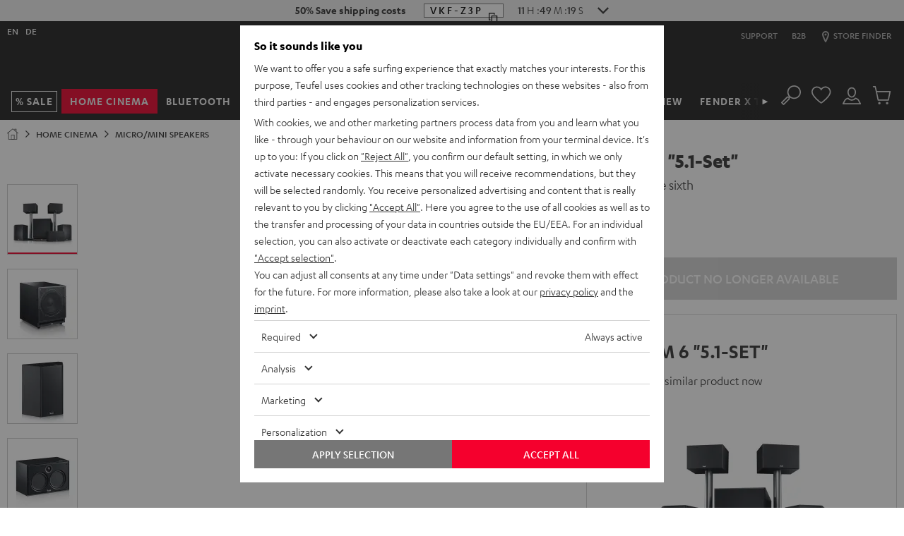

--- FILE ---
content_type: text/html; charset=UTF-8
request_url: https://sk.teufelaudio.com/system-6-51-set-105869000?delivery_country=SK
body_size: 91594
content:

  <!doctype html>
  <html lang="en" class="page page--pdp page--type-default page--store-sk page--language-en  logged-out data-privacy-layer-visible" data-store="sk" data-language="en">
    <head>
              

        
        <meta charset="utf-8" /><script type="text/javascript">(window.NREUM||(NREUM={})).init={ajax:{deny_list:["bam.eu01.nr-data.net"]},feature_flags:["soft_nav"]};(window.NREUM||(NREUM={})).loader_config={licenseKey:"NRJS-8ad23049ebb01173ff0",applicationID:"53995335",browserID:"54615700"};;/*! For license information please see nr-loader-rum-1.308.0.min.js.LICENSE.txt */
(()=>{var e,t,r={163:(e,t,r)=>{"use strict";r.d(t,{j:()=>E});var n=r(384),i=r(1741);var a=r(2555);r(860).K7.genericEvents;const s="experimental.resources",o="register",c=e=>{if(!e||"string"!=typeof e)return!1;try{document.createDocumentFragment().querySelector(e)}catch{return!1}return!0};var d=r(2614),u=r(944),l=r(8122);const f="[data-nr-mask]",g=e=>(0,l.a)(e,(()=>{const e={feature_flags:[],experimental:{allow_registered_children:!1,resources:!1},mask_selector:"*",block_selector:"[data-nr-block]",mask_input_options:{color:!1,date:!1,"datetime-local":!1,email:!1,month:!1,number:!1,range:!1,search:!1,tel:!1,text:!1,time:!1,url:!1,week:!1,textarea:!1,select:!1,password:!0}};return{ajax:{deny_list:void 0,block_internal:!0,enabled:!0,autoStart:!0},api:{get allow_registered_children(){return e.feature_flags.includes(o)||e.experimental.allow_registered_children},set allow_registered_children(t){e.experimental.allow_registered_children=t},duplicate_registered_data:!1},browser_consent_mode:{enabled:!1},distributed_tracing:{enabled:void 0,exclude_newrelic_header:void 0,cors_use_newrelic_header:void 0,cors_use_tracecontext_headers:void 0,allowed_origins:void 0},get feature_flags(){return e.feature_flags},set feature_flags(t){e.feature_flags=t},generic_events:{enabled:!0,autoStart:!0},harvest:{interval:30},jserrors:{enabled:!0,autoStart:!0},logging:{enabled:!0,autoStart:!0},metrics:{enabled:!0,autoStart:!0},obfuscate:void 0,page_action:{enabled:!0},page_view_event:{enabled:!0,autoStart:!0},page_view_timing:{enabled:!0,autoStart:!0},performance:{capture_marks:!1,capture_measures:!1,capture_detail:!0,resources:{get enabled(){return e.feature_flags.includes(s)||e.experimental.resources},set enabled(t){e.experimental.resources=t},asset_types:[],first_party_domains:[],ignore_newrelic:!0}},privacy:{cookies_enabled:!0},proxy:{assets:void 0,beacon:void 0},session:{expiresMs:d.wk,inactiveMs:d.BB},session_replay:{autoStart:!0,enabled:!1,preload:!1,sampling_rate:10,error_sampling_rate:100,collect_fonts:!1,inline_images:!1,fix_stylesheets:!0,mask_all_inputs:!0,get mask_text_selector(){return e.mask_selector},set mask_text_selector(t){c(t)?e.mask_selector="".concat(t,",").concat(f):""===t||null===t?e.mask_selector=f:(0,u.R)(5,t)},get block_class(){return"nr-block"},get ignore_class(){return"nr-ignore"},get mask_text_class(){return"nr-mask"},get block_selector(){return e.block_selector},set block_selector(t){c(t)?e.block_selector+=",".concat(t):""!==t&&(0,u.R)(6,t)},get mask_input_options(){return e.mask_input_options},set mask_input_options(t){t&&"object"==typeof t?e.mask_input_options={...t,password:!0}:(0,u.R)(7,t)}},session_trace:{enabled:!0,autoStart:!0},soft_navigations:{enabled:!0,autoStart:!0},spa:{enabled:!0,autoStart:!0},ssl:void 0,user_actions:{enabled:!0,elementAttributes:["id","className","tagName","type"]}}})());var p=r(6154),m=r(9324);let h=0;const v={buildEnv:m.F3,distMethod:m.Xs,version:m.xv,originTime:p.WN},b={consented:!1},y={appMetadata:{},get consented(){return this.session?.state?.consent||b.consented},set consented(e){b.consented=e},customTransaction:void 0,denyList:void 0,disabled:!1,harvester:void 0,isolatedBacklog:!1,isRecording:!1,loaderType:void 0,maxBytes:3e4,obfuscator:void 0,onerror:void 0,ptid:void 0,releaseIds:{},session:void 0,timeKeeper:void 0,registeredEntities:[],jsAttributesMetadata:{bytes:0},get harvestCount(){return++h}},_=e=>{const t=(0,l.a)(e,y),r=Object.keys(v).reduce((e,t)=>(e[t]={value:v[t],writable:!1,configurable:!0,enumerable:!0},e),{});return Object.defineProperties(t,r)};var w=r(5701);const x=e=>{const t=e.startsWith("http");e+="/",r.p=t?e:"https://"+e};var R=r(7836),k=r(3241);const A={accountID:void 0,trustKey:void 0,agentID:void 0,licenseKey:void 0,applicationID:void 0,xpid:void 0},S=e=>(0,l.a)(e,A),T=new Set;function E(e,t={},r,s){let{init:o,info:c,loader_config:d,runtime:u={},exposed:l=!0}=t;if(!c){const e=(0,n.pV)();o=e.init,c=e.info,d=e.loader_config}e.init=g(o||{}),e.loader_config=S(d||{}),c.jsAttributes??={},p.bv&&(c.jsAttributes.isWorker=!0),e.info=(0,a.D)(c);const f=e.init,m=[c.beacon,c.errorBeacon];T.has(e.agentIdentifier)||(f.proxy.assets&&(x(f.proxy.assets),m.push(f.proxy.assets)),f.proxy.beacon&&m.push(f.proxy.beacon),e.beacons=[...m],function(e){const t=(0,n.pV)();Object.getOwnPropertyNames(i.W.prototype).forEach(r=>{const n=i.W.prototype[r];if("function"!=typeof n||"constructor"===n)return;let a=t[r];e[r]&&!1!==e.exposed&&"micro-agent"!==e.runtime?.loaderType&&(t[r]=(...t)=>{const n=e[r](...t);return a?a(...t):n})})}(e),(0,n.US)("activatedFeatures",w.B)),u.denyList=[...f.ajax.deny_list||[],...f.ajax.block_internal?m:[]],u.ptid=e.agentIdentifier,u.loaderType=r,e.runtime=_(u),T.has(e.agentIdentifier)||(e.ee=R.ee.get(e.agentIdentifier),e.exposed=l,(0,k.W)({agentIdentifier:e.agentIdentifier,drained:!!w.B?.[e.agentIdentifier],type:"lifecycle",name:"initialize",feature:void 0,data:e.config})),T.add(e.agentIdentifier)}},384:(e,t,r)=>{"use strict";r.d(t,{NT:()=>s,US:()=>u,Zm:()=>o,bQ:()=>d,dV:()=>c,pV:()=>l});var n=r(6154),i=r(1863),a=r(1910);const s={beacon:"bam.nr-data.net",errorBeacon:"bam.nr-data.net"};function o(){return n.gm.NREUM||(n.gm.NREUM={}),void 0===n.gm.newrelic&&(n.gm.newrelic=n.gm.NREUM),n.gm.NREUM}function c(){let e=o();return e.o||(e.o={ST:n.gm.setTimeout,SI:n.gm.setImmediate||n.gm.setInterval,CT:n.gm.clearTimeout,XHR:n.gm.XMLHttpRequest,REQ:n.gm.Request,EV:n.gm.Event,PR:n.gm.Promise,MO:n.gm.MutationObserver,FETCH:n.gm.fetch,WS:n.gm.WebSocket},(0,a.i)(...Object.values(e.o))),e}function d(e,t){let r=o();r.initializedAgents??={},t.initializedAt={ms:(0,i.t)(),date:new Date},r.initializedAgents[e]=t}function u(e,t){o()[e]=t}function l(){return function(){let e=o();const t=e.info||{};e.info={beacon:s.beacon,errorBeacon:s.errorBeacon,...t}}(),function(){let e=o();const t=e.init||{};e.init={...t}}(),c(),function(){let e=o();const t=e.loader_config||{};e.loader_config={...t}}(),o()}},782:(e,t,r)=>{"use strict";r.d(t,{T:()=>n});const n=r(860).K7.pageViewTiming},860:(e,t,r)=>{"use strict";r.d(t,{$J:()=>u,K7:()=>c,P3:()=>d,XX:()=>i,Yy:()=>o,df:()=>a,qY:()=>n,v4:()=>s});const n="events",i="jserrors",a="browser/blobs",s="rum",o="browser/logs",c={ajax:"ajax",genericEvents:"generic_events",jserrors:i,logging:"logging",metrics:"metrics",pageAction:"page_action",pageViewEvent:"page_view_event",pageViewTiming:"page_view_timing",sessionReplay:"session_replay",sessionTrace:"session_trace",softNav:"soft_navigations",spa:"spa"},d={[c.pageViewEvent]:1,[c.pageViewTiming]:2,[c.metrics]:3,[c.jserrors]:4,[c.spa]:5,[c.ajax]:6,[c.sessionTrace]:7,[c.softNav]:8,[c.sessionReplay]:9,[c.logging]:10,[c.genericEvents]:11},u={[c.pageViewEvent]:s,[c.pageViewTiming]:n,[c.ajax]:n,[c.spa]:n,[c.softNav]:n,[c.metrics]:i,[c.jserrors]:i,[c.sessionTrace]:a,[c.sessionReplay]:a,[c.logging]:o,[c.genericEvents]:"ins"}},944:(e,t,r)=>{"use strict";r.d(t,{R:()=>i});var n=r(3241);function i(e,t){"function"==typeof console.debug&&(console.debug("New Relic Warning: https://github.com/newrelic/newrelic-browser-agent/blob/main/docs/warning-codes.md#".concat(e),t),(0,n.W)({agentIdentifier:null,drained:null,type:"data",name:"warn",feature:"warn",data:{code:e,secondary:t}}))}},1687:(e,t,r)=>{"use strict";r.d(t,{Ak:()=>d,Ze:()=>f,x3:()=>u});var n=r(3241),i=r(7836),a=r(3606),s=r(860),o=r(2646);const c={};function d(e,t){const r={staged:!1,priority:s.P3[t]||0};l(e),c[e].get(t)||c[e].set(t,r)}function u(e,t){e&&c[e]&&(c[e].get(t)&&c[e].delete(t),p(e,t,!1),c[e].size&&g(e))}function l(e){if(!e)throw new Error("agentIdentifier required");c[e]||(c[e]=new Map)}function f(e="",t="feature",r=!1){if(l(e),!e||!c[e].get(t)||r)return p(e,t);c[e].get(t).staged=!0,g(e)}function g(e){const t=Array.from(c[e]);t.every(([e,t])=>t.staged)&&(t.sort((e,t)=>e[1].priority-t[1].priority),t.forEach(([t])=>{c[e].delete(t),p(e,t)}))}function p(e,t,r=!0){const s=e?i.ee.get(e):i.ee,c=a.i.handlers;if(!s.aborted&&s.backlog&&c){if((0,n.W)({agentIdentifier:e,type:"lifecycle",name:"drain",feature:t}),r){const e=s.backlog[t],r=c[t];if(r){for(let t=0;e&&t<e.length;++t)m(e[t],r);Object.entries(r).forEach(([e,t])=>{Object.values(t||{}).forEach(t=>{t[0]?.on&&t[0]?.context()instanceof o.y&&t[0].on(e,t[1])})})}}s.isolatedBacklog||delete c[t],s.backlog[t]=null,s.emit("drain-"+t,[])}}function m(e,t){var r=e[1];Object.values(t[r]||{}).forEach(t=>{var r=e[0];if(t[0]===r){var n=t[1],i=e[3],a=e[2];n.apply(i,a)}})}},1738:(e,t,r)=>{"use strict";r.d(t,{U:()=>g,Y:()=>f});var n=r(3241),i=r(9908),a=r(1863),s=r(944),o=r(5701),c=r(3969),d=r(8362),u=r(860),l=r(4261);function f(e,t,r,a){const f=a||r;!f||f[e]&&f[e]!==d.d.prototype[e]||(f[e]=function(){(0,i.p)(c.xV,["API/"+e+"/called"],void 0,u.K7.metrics,r.ee),(0,n.W)({agentIdentifier:r.agentIdentifier,drained:!!o.B?.[r.agentIdentifier],type:"data",name:"api",feature:l.Pl+e,data:{}});try{return t.apply(this,arguments)}catch(e){(0,s.R)(23,e)}})}function g(e,t,r,n,s){const o=e.info;null===r?delete o.jsAttributes[t]:o.jsAttributes[t]=r,(s||null===r)&&(0,i.p)(l.Pl+n,[(0,a.t)(),t,r],void 0,"session",e.ee)}},1741:(e,t,r)=>{"use strict";r.d(t,{W:()=>a});var n=r(944),i=r(4261);class a{#e(e,...t){if(this[e]!==a.prototype[e])return this[e](...t);(0,n.R)(35,e)}addPageAction(e,t){return this.#e(i.hG,e,t)}register(e){return this.#e(i.eY,e)}recordCustomEvent(e,t){return this.#e(i.fF,e,t)}setPageViewName(e,t){return this.#e(i.Fw,e,t)}setCustomAttribute(e,t,r){return this.#e(i.cD,e,t,r)}noticeError(e,t){return this.#e(i.o5,e,t)}setUserId(e,t=!1){return this.#e(i.Dl,e,t)}setApplicationVersion(e){return this.#e(i.nb,e)}setErrorHandler(e){return this.#e(i.bt,e)}addRelease(e,t){return this.#e(i.k6,e,t)}log(e,t){return this.#e(i.$9,e,t)}start(){return this.#e(i.d3)}finished(e){return this.#e(i.BL,e)}recordReplay(){return this.#e(i.CH)}pauseReplay(){return this.#e(i.Tb)}addToTrace(e){return this.#e(i.U2,e)}setCurrentRouteName(e){return this.#e(i.PA,e)}interaction(e){return this.#e(i.dT,e)}wrapLogger(e,t,r){return this.#e(i.Wb,e,t,r)}measure(e,t){return this.#e(i.V1,e,t)}consent(e){return this.#e(i.Pv,e)}}},1863:(e,t,r)=>{"use strict";function n(){return Math.floor(performance.now())}r.d(t,{t:()=>n})},1910:(e,t,r)=>{"use strict";r.d(t,{i:()=>a});var n=r(944);const i=new Map;function a(...e){return e.every(e=>{if(i.has(e))return i.get(e);const t="function"==typeof e?e.toString():"",r=t.includes("[native code]"),a=t.includes("nrWrapper");return r||a||(0,n.R)(64,e?.name||t),i.set(e,r),r})}},2555:(e,t,r)=>{"use strict";r.d(t,{D:()=>o,f:()=>s});var n=r(384),i=r(8122);const a={beacon:n.NT.beacon,errorBeacon:n.NT.errorBeacon,licenseKey:void 0,applicationID:void 0,sa:void 0,queueTime:void 0,applicationTime:void 0,ttGuid:void 0,user:void 0,account:void 0,product:void 0,extra:void 0,jsAttributes:{},userAttributes:void 0,atts:void 0,transactionName:void 0,tNamePlain:void 0};function s(e){try{return!!e.licenseKey&&!!e.errorBeacon&&!!e.applicationID}catch(e){return!1}}const o=e=>(0,i.a)(e,a)},2614:(e,t,r)=>{"use strict";r.d(t,{BB:()=>s,H3:()=>n,g:()=>d,iL:()=>c,tS:()=>o,uh:()=>i,wk:()=>a});const n="NRBA",i="SESSION",a=144e5,s=18e5,o={STARTED:"session-started",PAUSE:"session-pause",RESET:"session-reset",RESUME:"session-resume",UPDATE:"session-update"},c={SAME_TAB:"same-tab",CROSS_TAB:"cross-tab"},d={OFF:0,FULL:1,ERROR:2}},2646:(e,t,r)=>{"use strict";r.d(t,{y:()=>n});class n{constructor(e){this.contextId=e}}},2843:(e,t,r)=>{"use strict";r.d(t,{G:()=>a,u:()=>i});var n=r(3878);function i(e,t=!1,r,i){(0,n.DD)("visibilitychange",function(){if(t)return void("hidden"===document.visibilityState&&e());e(document.visibilityState)},r,i)}function a(e,t,r){(0,n.sp)("pagehide",e,t,r)}},3241:(e,t,r)=>{"use strict";r.d(t,{W:()=>a});var n=r(6154);const i="newrelic";function a(e={}){try{n.gm.dispatchEvent(new CustomEvent(i,{detail:e}))}catch(e){}}},3606:(e,t,r)=>{"use strict";r.d(t,{i:()=>a});var n=r(9908);a.on=s;var i=a.handlers={};function a(e,t,r,a){s(a||n.d,i,e,t,r)}function s(e,t,r,i,a){a||(a="feature"),e||(e=n.d);var s=t[a]=t[a]||{};(s[r]=s[r]||[]).push([e,i])}},3878:(e,t,r)=>{"use strict";function n(e,t){return{capture:e,passive:!1,signal:t}}function i(e,t,r=!1,i){window.addEventListener(e,t,n(r,i))}function a(e,t,r=!1,i){document.addEventListener(e,t,n(r,i))}r.d(t,{DD:()=>a,jT:()=>n,sp:()=>i})},3969:(e,t,r)=>{"use strict";r.d(t,{TZ:()=>n,XG:()=>o,rs:()=>i,xV:()=>s,z_:()=>a});const n=r(860).K7.metrics,i="sm",a="cm",s="storeSupportabilityMetrics",o="storeEventMetrics"},4234:(e,t,r)=>{"use strict";r.d(t,{W:()=>a});var n=r(7836),i=r(1687);class a{constructor(e,t){this.agentIdentifier=e,this.ee=n.ee.get(e),this.featureName=t,this.blocked=!1}deregisterDrain(){(0,i.x3)(this.agentIdentifier,this.featureName)}}},4261:(e,t,r)=>{"use strict";r.d(t,{$9:()=>d,BL:()=>o,CH:()=>g,Dl:()=>_,Fw:()=>y,PA:()=>h,Pl:()=>n,Pv:()=>k,Tb:()=>l,U2:()=>a,V1:()=>R,Wb:()=>x,bt:()=>b,cD:()=>v,d3:()=>w,dT:()=>c,eY:()=>p,fF:()=>f,hG:()=>i,k6:()=>s,nb:()=>m,o5:()=>u});const n="api-",i="addPageAction",a="addToTrace",s="addRelease",o="finished",c="interaction",d="log",u="noticeError",l="pauseReplay",f="recordCustomEvent",g="recordReplay",p="register",m="setApplicationVersion",h="setCurrentRouteName",v="setCustomAttribute",b="setErrorHandler",y="setPageViewName",_="setUserId",w="start",x="wrapLogger",R="measure",k="consent"},5289:(e,t,r)=>{"use strict";r.d(t,{GG:()=>s,Qr:()=>c,sB:()=>o});var n=r(3878),i=r(6389);function a(){return"undefined"==typeof document||"complete"===document.readyState}function s(e,t){if(a())return e();const r=(0,i.J)(e),s=setInterval(()=>{a()&&(clearInterval(s),r())},500);(0,n.sp)("load",r,t)}function o(e){if(a())return e();(0,n.DD)("DOMContentLoaded",e)}function c(e){if(a())return e();(0,n.sp)("popstate",e)}},5607:(e,t,r)=>{"use strict";r.d(t,{W:()=>n});const n=(0,r(9566).bz)()},5701:(e,t,r)=>{"use strict";r.d(t,{B:()=>a,t:()=>s});var n=r(3241);const i=new Set,a={};function s(e,t){const r=t.agentIdentifier;a[r]??={},e&&"object"==typeof e&&(i.has(r)||(t.ee.emit("rumresp",[e]),a[r]=e,i.add(r),(0,n.W)({agentIdentifier:r,loaded:!0,drained:!0,type:"lifecycle",name:"load",feature:void 0,data:e})))}},6154:(e,t,r)=>{"use strict";r.d(t,{OF:()=>c,RI:()=>i,WN:()=>u,bv:()=>a,eN:()=>l,gm:()=>s,mw:()=>o,sb:()=>d});var n=r(1863);const i="undefined"!=typeof window&&!!window.document,a="undefined"!=typeof WorkerGlobalScope&&("undefined"!=typeof self&&self instanceof WorkerGlobalScope&&self.navigator instanceof WorkerNavigator||"undefined"!=typeof globalThis&&globalThis instanceof WorkerGlobalScope&&globalThis.navigator instanceof WorkerNavigator),s=i?window:"undefined"!=typeof WorkerGlobalScope&&("undefined"!=typeof self&&self instanceof WorkerGlobalScope&&self||"undefined"!=typeof globalThis&&globalThis instanceof WorkerGlobalScope&&globalThis),o=Boolean("hidden"===s?.document?.visibilityState),c=/iPad|iPhone|iPod/.test(s.navigator?.userAgent),d=c&&"undefined"==typeof SharedWorker,u=((()=>{const e=s.navigator?.userAgent?.match(/Firefox[/\s](\d+\.\d+)/);Array.isArray(e)&&e.length>=2&&e[1]})(),Date.now()-(0,n.t)()),l=()=>"undefined"!=typeof PerformanceNavigationTiming&&s?.performance?.getEntriesByType("navigation")?.[0]?.responseStart},6389:(e,t,r)=>{"use strict";function n(e,t=500,r={}){const n=r?.leading||!1;let i;return(...r)=>{n&&void 0===i&&(e.apply(this,r),i=setTimeout(()=>{i=clearTimeout(i)},t)),n||(clearTimeout(i),i=setTimeout(()=>{e.apply(this,r)},t))}}function i(e){let t=!1;return(...r)=>{t||(t=!0,e.apply(this,r))}}r.d(t,{J:()=>i,s:()=>n})},6630:(e,t,r)=>{"use strict";r.d(t,{T:()=>n});const n=r(860).K7.pageViewEvent},7699:(e,t,r)=>{"use strict";r.d(t,{It:()=>a,KC:()=>o,No:()=>i,qh:()=>s});var n=r(860);const i=16e3,a=1e6,s="SESSION_ERROR",o={[n.K7.logging]:!0,[n.K7.genericEvents]:!1,[n.K7.jserrors]:!1,[n.K7.ajax]:!1}},7836:(e,t,r)=>{"use strict";r.d(t,{P:()=>o,ee:()=>c});var n=r(384),i=r(8990),a=r(2646),s=r(5607);const o="nr@context:".concat(s.W),c=function e(t,r){var n={},s={},u={},l=!1;try{l=16===r.length&&d.initializedAgents?.[r]?.runtime.isolatedBacklog}catch(e){}var f={on:p,addEventListener:p,removeEventListener:function(e,t){var r=n[e];if(!r)return;for(var i=0;i<r.length;i++)r[i]===t&&r.splice(i,1)},emit:function(e,r,n,i,a){!1!==a&&(a=!0);if(c.aborted&&!i)return;t&&a&&t.emit(e,r,n);var o=g(n);m(e).forEach(e=>{e.apply(o,r)});var d=v()[s[e]];d&&d.push([f,e,r,o]);return o},get:h,listeners:m,context:g,buffer:function(e,t){const r=v();if(t=t||"feature",f.aborted)return;Object.entries(e||{}).forEach(([e,n])=>{s[n]=t,t in r||(r[t]=[])})},abort:function(){f._aborted=!0,Object.keys(f.backlog).forEach(e=>{delete f.backlog[e]})},isBuffering:function(e){return!!v()[s[e]]},debugId:r,backlog:l?{}:t&&"object"==typeof t.backlog?t.backlog:{},isolatedBacklog:l};return Object.defineProperty(f,"aborted",{get:()=>{let e=f._aborted||!1;return e||(t&&(e=t.aborted),e)}}),f;function g(e){return e&&e instanceof a.y?e:e?(0,i.I)(e,o,()=>new a.y(o)):new a.y(o)}function p(e,t){n[e]=m(e).concat(t)}function m(e){return n[e]||[]}function h(t){return u[t]=u[t]||e(f,t)}function v(){return f.backlog}}(void 0,"globalEE"),d=(0,n.Zm)();d.ee||(d.ee=c)},8122:(e,t,r)=>{"use strict";r.d(t,{a:()=>i});var n=r(944);function i(e,t){try{if(!e||"object"!=typeof e)return(0,n.R)(3);if(!t||"object"!=typeof t)return(0,n.R)(4);const r=Object.create(Object.getPrototypeOf(t),Object.getOwnPropertyDescriptors(t)),a=0===Object.keys(r).length?e:r;for(let s in a)if(void 0!==e[s])try{if(null===e[s]){r[s]=null;continue}Array.isArray(e[s])&&Array.isArray(t[s])?r[s]=Array.from(new Set([...e[s],...t[s]])):"object"==typeof e[s]&&"object"==typeof t[s]?r[s]=i(e[s],t[s]):r[s]=e[s]}catch(e){r[s]||(0,n.R)(1,e)}return r}catch(e){(0,n.R)(2,e)}}},8362:(e,t,r)=>{"use strict";r.d(t,{d:()=>a});var n=r(9566),i=r(1741);class a extends i.W{agentIdentifier=(0,n.LA)(16)}},8374:(e,t,r)=>{r.nc=(()=>{try{return document?.currentScript?.nonce}catch(e){}return""})()},8990:(e,t,r)=>{"use strict";r.d(t,{I:()=>i});var n=Object.prototype.hasOwnProperty;function i(e,t,r){if(n.call(e,t))return e[t];var i=r();if(Object.defineProperty&&Object.keys)try{return Object.defineProperty(e,t,{value:i,writable:!0,enumerable:!1}),i}catch(e){}return e[t]=i,i}},9324:(e,t,r)=>{"use strict";r.d(t,{F3:()=>i,Xs:()=>a,xv:()=>n});const n="1.308.0",i="PROD",a="CDN"},9566:(e,t,r)=>{"use strict";r.d(t,{LA:()=>o,bz:()=>s});var n=r(6154);const i="xxxxxxxx-xxxx-4xxx-yxxx-xxxxxxxxxxxx";function a(e,t){return e?15&e[t]:16*Math.random()|0}function s(){const e=n.gm?.crypto||n.gm?.msCrypto;let t,r=0;return e&&e.getRandomValues&&(t=e.getRandomValues(new Uint8Array(30))),i.split("").map(e=>"x"===e?a(t,r++).toString(16):"y"===e?(3&a()|8).toString(16):e).join("")}function o(e){const t=n.gm?.crypto||n.gm?.msCrypto;let r,i=0;t&&t.getRandomValues&&(r=t.getRandomValues(new Uint8Array(e)));const s=[];for(var o=0;o<e;o++)s.push(a(r,i++).toString(16));return s.join("")}},9908:(e,t,r)=>{"use strict";r.d(t,{d:()=>n,p:()=>i});var n=r(7836).ee.get("handle");function i(e,t,r,i,a){a?(a.buffer([e],i),a.emit(e,t,r)):(n.buffer([e],i),n.emit(e,t,r))}}},n={};function i(e){var t=n[e];if(void 0!==t)return t.exports;var a=n[e]={exports:{}};return r[e](a,a.exports,i),a.exports}i.m=r,i.d=(e,t)=>{for(var r in t)i.o(t,r)&&!i.o(e,r)&&Object.defineProperty(e,r,{enumerable:!0,get:t[r]})},i.f={},i.e=e=>Promise.all(Object.keys(i.f).reduce((t,r)=>(i.f[r](e,t),t),[])),i.u=e=>"nr-rum-1.308.0.min.js",i.o=(e,t)=>Object.prototype.hasOwnProperty.call(e,t),e={},t="NRBA-1.308.0.PROD:",i.l=(r,n,a,s)=>{if(e[r])e[r].push(n);else{var o,c;if(void 0!==a)for(var d=document.getElementsByTagName("script"),u=0;u<d.length;u++){var l=d[u];if(l.getAttribute("src")==r||l.getAttribute("data-webpack")==t+a){o=l;break}}if(!o){c=!0;var f={296:"sha512-+MIMDsOcckGXa1EdWHqFNv7P+JUkd5kQwCBr3KE6uCvnsBNUrdSt4a/3/L4j4TxtnaMNjHpza2/erNQbpacJQA=="};(o=document.createElement("script")).charset="utf-8",i.nc&&o.setAttribute("nonce",i.nc),o.setAttribute("data-webpack",t+a),o.src=r,0!==o.src.indexOf(window.location.origin+"/")&&(o.crossOrigin="anonymous"),f[s]&&(o.integrity=f[s])}e[r]=[n];var g=(t,n)=>{o.onerror=o.onload=null,clearTimeout(p);var i=e[r];if(delete e[r],o.parentNode&&o.parentNode.removeChild(o),i&&i.forEach(e=>e(n)),t)return t(n)},p=setTimeout(g.bind(null,void 0,{type:"timeout",target:o}),12e4);o.onerror=g.bind(null,o.onerror),o.onload=g.bind(null,o.onload),c&&document.head.appendChild(o)}},i.r=e=>{"undefined"!=typeof Symbol&&Symbol.toStringTag&&Object.defineProperty(e,Symbol.toStringTag,{value:"Module"}),Object.defineProperty(e,"__esModule",{value:!0})},i.p="https://js-agent.newrelic.com/",(()=>{var e={374:0,840:0};i.f.j=(t,r)=>{var n=i.o(e,t)?e[t]:void 0;if(0!==n)if(n)r.push(n[2]);else{var a=new Promise((r,i)=>n=e[t]=[r,i]);r.push(n[2]=a);var s=i.p+i.u(t),o=new Error;i.l(s,r=>{if(i.o(e,t)&&(0!==(n=e[t])&&(e[t]=void 0),n)){var a=r&&("load"===r.type?"missing":r.type),s=r&&r.target&&r.target.src;o.message="Loading chunk "+t+" failed: ("+a+": "+s+")",o.name="ChunkLoadError",o.type=a,o.request=s,n[1](o)}},"chunk-"+t,t)}};var t=(t,r)=>{var n,a,[s,o,c]=r,d=0;if(s.some(t=>0!==e[t])){for(n in o)i.o(o,n)&&(i.m[n]=o[n]);if(c)c(i)}for(t&&t(r);d<s.length;d++)a=s[d],i.o(e,a)&&e[a]&&e[a][0](),e[a]=0},r=self["webpackChunk:NRBA-1.308.0.PROD"]=self["webpackChunk:NRBA-1.308.0.PROD"]||[];r.forEach(t.bind(null,0)),r.push=t.bind(null,r.push.bind(r))})(),(()=>{"use strict";i(8374);var e=i(8362),t=i(860);const r=Object.values(t.K7);var n=i(163);var a=i(9908),s=i(1863),o=i(4261),c=i(1738);var d=i(1687),u=i(4234),l=i(5289),f=i(6154),g=i(944),p=i(384);const m=e=>f.RI&&!0===e?.privacy.cookies_enabled;function h(e){return!!(0,p.dV)().o.MO&&m(e)&&!0===e?.session_trace.enabled}var v=i(6389),b=i(7699);class y extends u.W{constructor(e,t){super(e.agentIdentifier,t),this.agentRef=e,this.abortHandler=void 0,this.featAggregate=void 0,this.loadedSuccessfully=void 0,this.onAggregateImported=new Promise(e=>{this.loadedSuccessfully=e}),this.deferred=Promise.resolve(),!1===e.init[this.featureName].autoStart?this.deferred=new Promise((t,r)=>{this.ee.on("manual-start-all",(0,v.J)(()=>{(0,d.Ak)(e.agentIdentifier,this.featureName),t()}))}):(0,d.Ak)(e.agentIdentifier,t)}importAggregator(e,t,r={}){if(this.featAggregate)return;const n=async()=>{let n;await this.deferred;try{if(m(e.init)){const{setupAgentSession:t}=await i.e(296).then(i.bind(i,3305));n=t(e)}}catch(e){(0,g.R)(20,e),this.ee.emit("internal-error",[e]),(0,a.p)(b.qh,[e],void 0,this.featureName,this.ee)}try{if(!this.#t(this.featureName,n,e.init))return(0,d.Ze)(this.agentIdentifier,this.featureName),void this.loadedSuccessfully(!1);const{Aggregate:i}=await t();this.featAggregate=new i(e,r),e.runtime.harvester.initializedAggregates.push(this.featAggregate),this.loadedSuccessfully(!0)}catch(e){(0,g.R)(34,e),this.abortHandler?.(),(0,d.Ze)(this.agentIdentifier,this.featureName,!0),this.loadedSuccessfully(!1),this.ee&&this.ee.abort()}};f.RI?(0,l.GG)(()=>n(),!0):n()}#t(e,r,n){if(this.blocked)return!1;switch(e){case t.K7.sessionReplay:return h(n)&&!!r;case t.K7.sessionTrace:return!!r;default:return!0}}}var _=i(6630),w=i(2614),x=i(3241);class R extends y{static featureName=_.T;constructor(e){var t;super(e,_.T),this.setupInspectionEvents(e.agentIdentifier),t=e,(0,c.Y)(o.Fw,function(e,r){"string"==typeof e&&("/"!==e.charAt(0)&&(e="/"+e),t.runtime.customTransaction=(r||"http://custom.transaction")+e,(0,a.p)(o.Pl+o.Fw,[(0,s.t)()],void 0,void 0,t.ee))},t),this.importAggregator(e,()=>i.e(296).then(i.bind(i,3943)))}setupInspectionEvents(e){const t=(t,r)=>{t&&(0,x.W)({agentIdentifier:e,timeStamp:t.timeStamp,loaded:"complete"===t.target.readyState,type:"window",name:r,data:t.target.location+""})};(0,l.sB)(e=>{t(e,"DOMContentLoaded")}),(0,l.GG)(e=>{t(e,"load")}),(0,l.Qr)(e=>{t(e,"navigate")}),this.ee.on(w.tS.UPDATE,(t,r)=>{(0,x.W)({agentIdentifier:e,type:"lifecycle",name:"session",data:r})})}}class k extends e.d{constructor(e){var t;(super(),f.gm)?(this.features={},(0,p.bQ)(this.agentIdentifier,this),this.desiredFeatures=new Set(e.features||[]),this.desiredFeatures.add(R),(0,n.j)(this,e,e.loaderType||"agent"),t=this,(0,c.Y)(o.cD,function(e,r,n=!1){if("string"==typeof e){if(["string","number","boolean"].includes(typeof r)||null===r)return(0,c.U)(t,e,r,o.cD,n);(0,g.R)(40,typeof r)}else(0,g.R)(39,typeof e)},t),function(e){(0,c.Y)(o.Dl,function(t,r=!1){if("string"!=typeof t&&null!==t)return void(0,g.R)(41,typeof t);const n=e.info.jsAttributes["enduser.id"];r&&null!=n&&n!==t?(0,a.p)(o.Pl+"setUserIdAndResetSession",[t],void 0,"session",e.ee):(0,c.U)(e,"enduser.id",t,o.Dl,!0)},e)}(this),function(e){(0,c.Y)(o.nb,function(t){if("string"==typeof t||null===t)return(0,c.U)(e,"application.version",t,o.nb,!1);(0,g.R)(42,typeof t)},e)}(this),function(e){(0,c.Y)(o.d3,function(){e.ee.emit("manual-start-all")},e)}(this),function(e){(0,c.Y)(o.Pv,function(t=!0){if("boolean"==typeof t){if((0,a.p)(o.Pl+o.Pv,[t],void 0,"session",e.ee),e.runtime.consented=t,t){const t=e.features.page_view_event;t.onAggregateImported.then(e=>{const r=t.featAggregate;e&&!r.sentRum&&r.sendRum()})}}else(0,g.R)(65,typeof t)},e)}(this),this.run()):(0,g.R)(21)}get config(){return{info:this.info,init:this.init,loader_config:this.loader_config,runtime:this.runtime}}get api(){return this}run(){try{const e=function(e){const t={};return r.forEach(r=>{t[r]=!!e[r]?.enabled}),t}(this.init),n=[...this.desiredFeatures];n.sort((e,r)=>t.P3[e.featureName]-t.P3[r.featureName]),n.forEach(r=>{if(!e[r.featureName]&&r.featureName!==t.K7.pageViewEvent)return;if(r.featureName===t.K7.spa)return void(0,g.R)(67);const n=function(e){switch(e){case t.K7.ajax:return[t.K7.jserrors];case t.K7.sessionTrace:return[t.K7.ajax,t.K7.pageViewEvent];case t.K7.sessionReplay:return[t.K7.sessionTrace];case t.K7.pageViewTiming:return[t.K7.pageViewEvent];default:return[]}}(r.featureName).filter(e=>!(e in this.features));n.length>0&&(0,g.R)(36,{targetFeature:r.featureName,missingDependencies:n}),this.features[r.featureName]=new r(this)})}catch(e){(0,g.R)(22,e);for(const e in this.features)this.features[e].abortHandler?.();const t=(0,p.Zm)();delete t.initializedAgents[this.agentIdentifier]?.features,delete this.sharedAggregator;return t.ee.get(this.agentIdentifier).abort(),!1}}}var A=i(2843),S=i(782);class T extends y{static featureName=S.T;constructor(e){super(e,S.T),f.RI&&((0,A.u)(()=>(0,a.p)("docHidden",[(0,s.t)()],void 0,S.T,this.ee),!0),(0,A.G)(()=>(0,a.p)("winPagehide",[(0,s.t)()],void 0,S.T,this.ee)),this.importAggregator(e,()=>i.e(296).then(i.bind(i,2117))))}}var E=i(3969);class I extends y{static featureName=E.TZ;constructor(e){super(e,E.TZ),f.RI&&document.addEventListener("securitypolicyviolation",e=>{(0,a.p)(E.xV,["Generic/CSPViolation/Detected"],void 0,this.featureName,this.ee)}),this.importAggregator(e,()=>i.e(296).then(i.bind(i,9623)))}}new k({features:[R,T,I],loaderType:"lite"})})()})();</script>
        <meta name="viewport" content="width=device-width, initial-scale=1.0" />
        <meta name="description" content="System 6 &quot;5.1-Set&quot; - alle Informationen: Bedienungsanleitung, technische Daten, FAQs und mehr" />
        <meta name="generator" content="teufel" />
        <meta name="msapplication-config" content="/assets/f1dd9fcd14047ec0bbdb32667ba824d7f5c68252/default/media/browserconfig.xml">
        <meta name="msapplication-TileColor" content="#1e1e20">
        <meta name="theme-color" content="#1e1e20">
        <link rel="apple-touch-icon" sizes="180x180" href="/assets/f1dd9fcd14047ec0bbdb32667ba824d7f5c68252/default/media/apple-touch-icon.png">
        <link rel="icon" type="image/png" sizes="32x32" href="/assets/f1dd9fcd14047ec0bbdb32667ba824d7f5c68252/default/media/favicon-32x32.png">
        <link rel="icon" type="image/png" sizes="16x16" href="/assets/f1dd9fcd14047ec0bbdb32667ba824d7f5c68252/default/media/favicon-16x16.png">
        <link rel="icon" type="image/x-icon" href="/assets/f1dd9fcd14047ec0bbdb32667ba824d7f5c68252/default/media/favicon.ico">
        <link rel="manifest" href="/assets/f1dd9fcd14047ec0bbdb32667ba824d7f5c68252/default/media/site.webmanifest" crossorigin="use-credentials">
        <link rel="mask-icon" href="/assets/f1dd9fcd14047ec0bbdb32667ba824d7f5c68252/default/media/safari-pinned-tab.svg" color="#f5002d">

                                      <link rel="alternate" hreflang="en-gb" href="https://gb.teufelaudio.com/system-6-51-set-105869000">
                      <link rel="alternate" hreflang="en-pt" href="https://pt.teufelaudio.com/system-6-51-set-105869000">
                      <link rel="alternate" hreflang="en-cz" href="https://cz.teufelaudio.com/system-6-51-set-105869000">
                      <link rel="alternate" hreflang="en-dk" href="https://dk.teufelaudio.com/system-6-51-set-105869000">
                      <link rel="alternate" hreflang="en-ee" href="https://ee.teufelaudio.com/system-6-51-set-105869000">
                      <link rel="alternate" hreflang="en-fi" href="https://fi.teufelaudio.com/system-6-51-set-105869000">
                      <link rel="alternate" hreflang="en-gr" href="https://gr.teufelaudio.com/system-6-51-set-105869000">
                      <link rel="alternate" hreflang="en-hr" href="https://hr.teufelaudio.com/system-6-51-set-105869000">
                      <link rel="alternate" hreflang="en-hu" href="https://hu.teufelaudio.com/system-6-51-set-105869000">
                      <link rel="alternate" hreflang="en-ie" href="https://ie.teufelaudio.com/system-6-51-set-105869000">
                      <link rel="alternate" hreflang="en-li" href="https://li.teufelaudio.com/system-6-51-set-105869000">
                      <link rel="alternate" hreflang="en-lt" href="https://lt.teufelaudio.com/system-6-51-set-105869000">
                      <link rel="alternate" hreflang="en-lu" href="https://lu.teufelaudio.com/system-6-51-set-105869000">
                      <link rel="alternate" hreflang="en-lv" href="https://lv.teufelaudio.com/system-6-51-set-105869000">
                      <link rel="alternate" hreflang="en-no" href="https://no.teufelaudio.com/system-6-51-set-105869000">
                      <link rel="alternate" hreflang="en-se" href="https://se.teufelaudio.com/system-6-51-set-105869000">
                      <link rel="alternate" hreflang="en-si" href="https://si.teufelaudio.com/system-6-51-set-105869000">
                      <link rel="canonical" href="https://sk.teufelaudio.com/system-6-51-set-105869000">
                      <link rel="alternate" hreflang="en-sk" href="https://sk.teufelaudio.com/system-6-51-set-105869000">
                        
                <link rel="stylesheet" href="/assets/f1dd9fcd14047ec0bbdb32667ba824d7f5c68252/default/css/yves_default.app.css">
      
  <link itemprop="url" href="/system-6-51-set-105869000?">

              <script>
          var utag_data = {
            reset_timestamp: 1731542400000,
            site_asset: "f1dd9fcd14047ec0bbdb32667ba824d7f5c68252",
          };

          function hasCmsPageOption(option) {
            return [].includes(option);
          }
        </script>

        <script src="/assets/f1dd9fcd14047ec0bbdb32667ba824d7f5c68252/default/js/yves_default.runtime.js" crossorigin="anonymous"></script>
        <script src="/assets/f1dd9fcd14047ec0bbdb32667ba824d7f5c68252/default/js/yves_default.head.js" crossorigin="anonymous"></script>

                                    <script>
      window.DY = window.DY || {};
      DY.userActiveConsent = { accepted: false }
    </script>
            
              <script data-qa="dy-recommendation-context">
    (function() {
      if (location.search.match(/thirdpartydisabled=1/)) return;

      window.DY = window.DY || {};
      function setDYContext(data) {
        DY.recommendationContext = {
          type: "PRODUCT",
          data: data ?? [],
          lng: "en_SK"
        };
      }
      setDYContext(["105869001"]);
      document.addEventListener('variant-switch-success-tracking', function(event) {
          var trackingData = event.detail;
          setDYContext(trackingData.product_id);
        });
      })();
  </script>

                      <script type="dy-disabled" data-src="//cdn-eu.dynamicyield.com/api/9880558/api_dynamic.js"></script>
<script type="dy-disabled" data-src="//cdn-eu.dynamicyield.com/api/9880558/api_static.js"></script>
          
          <script>
              (function () {
                document.addEventListener("data-privacy-update", setDYConsent);
            
                function setDYConsent() {
                  /*if (!DataPrivacy) return;*/
                  if (!DataPrivacy || !DataPrivacy.getSettingsFromCookie) {
                    var consentState = false;
                  }
                  else {
                    var settings = DataPrivacy.getSettingsFromCookie();
                    var consentState = !!(settings && settings["6"]);
                    var consentInteraction = !!(settings && settings["cb"]);
                  }
                  window.DY = window.DY || {};
                  if (window.DYO && DYO.ActiveConsent)
                    DYO.ActiveConsent.updateConsentAcceptedStatus(consentState);
                  DY.userActiveConsent = { accepted: consentState };
                  if (consentInteraction) activateDisabledScriptTags();
                }
                setDYConsent();
            
                function activateDisabledScriptTags() {
                  Array.from(
                    document.querySelectorAll('script[type="dy-disabled"]')
                  ).forEach(function (tag) {
                    var newTag = tag.cloneNode();
                    newTag.removeAttribute("type");
                    newTag.setAttribute("src", tag.dataset.src);
                    newTag.removeAttribute("data-src");
                    tag.replaceWith(newTag);
                  });
                }
              })();
            </script>
        
            <script src="https://sentry-ng.teufel-hosting.de/js-sdk-loader/74859ceff923a2d69c5976cc11f6290f.min.js" crossorigin="anonymous"></script>
    <script>
            Sentry.init({
        environment: "production",
        ignoreErrors: [
          "Zoovu",
          "core-js/runner-browser-api-",
          "https://www.paypal.com/sdk/js",
          /^Script error.$/
        ],
      });
    </script>


        <script>
/* OPE 2965 */
window.zESettings = window.zESettings || { webWidget: {} };

/* country based: widget headline */
window.zESettings.webWidget.launcher = window.zESettings.webWidget.launcher || {
  label: {
	'*': decodeURIComponent("Support")
  }
};
/* country based: widget headline */
window.zESettings.webWidget.helpCenter = window.zESettings.webWidget.helpCenter || {
  title: {
	'*': decodeURIComponent("Customer Support (00)800 200 300 40")
  }
};
window.zESettings.webWidget.position = window.zESettings.webWidget.position || { 
	horizontal: 'right', 
	vertical: 'bottom'
};
window.zESettings.webWidget.offset = window.zESettings.webWidget.offset || { 
	horizontal: '0px',
	vertical: '6px',
	mobile: {
		horizontal: '0px',
		vertical: '5px'
	}
};
window.zESettings.webWidget.color = window.zESettings.webWidget.color || { 
	theme: '#F5002D',
	launcher: '#F5002D',
	launcherText: '#FFFFFF',
	button: '#F5002D',
	resultLists: '#F5002D',
	header: '#F5002D',
	articleLinks: '#F5002D',
	bypassAccessibilityRequirement: true
};
</script>
<style>
viewport-bottom-widgets support-button{
  /*display: none;*/
}
iframe#launcher{
  z-index:777 !important;
  display: none;
}
@media only screen and (min-width: 605px) {
  iframe[title][name]:not([name*=paypal]) {
    bottom: 20px !important;
  }
}
/* new web widget positioning on PDP */
  /* device small */
.page--pdp:has(.product-configurator-sticky--is-visible) iframe#launcher {
	bottom: 0 !important;
}
.page--pdp div > div > iframe[title][name]:not([name*=paypal])	{
  	bottom: 0 !important;
}
  /*device medium */
@media only screen and (min-width: 605px) and (max-height: 662px){
	.page--pdp:has(.product-configurator-sticky--is-visible) iframe#launcher, .page--type-store iframe#launcher {
		bottom: 80px !important;
	}
  	.page--pdp div > div > iframe[title][name]:not([name*=paypal]), .page--type-store div > div > iframe[title][name]:not([name*=paypal]) {
		bottom: 20px !important;
		height: calc(-106px + 100vh) !important;
	}
	.page--pdp:has(.product-configurator-sticky--is-visible) div > div > iframe[title][name]:not([name*=paypal]), .page--type-store div > div > iframe[title][name]:not([name*=paypal]) {
		bottom: 80px !important;
		height: calc(-106px + 100vh) !important;
	}
}
@media only screen and (min-width: 605px) and (min-height: 663px){
	.page--pdp:has(.product-configurator-sticky--is-visible) iframe#launcher, .page--type-store iframe#launcher {
	}
	.page--pdp:has(.product-configurator-sticky--is-visible) div > div > iframe[title][name]:not([name*=paypal]), .page--type-store div > div > iframe[title][name]:not([name*=paypal]) {
		bottom: 80px !important;
		max-height: calc(-186px + 100vh) !important;
	}
  	.page--pdp div > div > iframe[title][name]:not([name*=paypal])	{
  		bottom: 20px !important;
	}
}
  /*device large */
@media only screen and (min-width: 970px) and (max-height: 662px){
	.page--pdp:has(.product-configurator-sticky--is-visible) iframe#launcher, .page--type-store  iframe#launcher {
		bottom: 80px !important;
	}
	.page--pdp:has(.product-configurator-sticky--is-visible) div > div > iframe[title][name]:not([name*=paypal]), .page--type-store div > div > iframe[title][name]:not([name*=paypal]){
		bottom: 80px !important;
	}
}
@media only screen and (min-width: 970px) and (min-height: 900px){
	.page--pdp:has(.product-configurator-sticky--is-visible) iframe#launcher, .page--type-store  iframe#launcher {
		bottom: 110px !important;
	}
	.page--pdp:has(.product-configurator-sticky--is-visible) div > div > iframe[title][name]:not([name*=paypal]), .page--type-store div > div > iframe[title][name]:not([name*=paypal]){
		bottom: 110px !important;
	}
}
#launcher,#zendesk-btn{
	-webkit-transition-property:opacity,width,height,bottom,-webkit-transform!important;-o-transition-property:transform,opacity,width,height,bottom!important;
	transition-property:transform,opacity,width,height,bottom!important;
	transition-property:transform,opacity,width,height,bottom,-webkit-transform!important;-webkit-transition-duration:250ms!important;-o-transition-duration:250ms!important;
	transition-duration:250ms!important;-webkit-transition-timing-function:linear!important;-o-transition-timing-function:linear!important;
	transition-timing-function:linear!important
}
/* hide btn initially if device smaller than 768 */
@media only screen and (max-width: 767px) {
	.scrolled-to-top #launcher,.scrolled-to-top #zendesk-btn {
		display:none;
	}
}
/* don't run show/hide when bigger than 1180 */
@media only screen and (max-width: 1179px) {
	/*.scrolling-down #launcher,.scrolling-down #zendesk-btn{
		-webkit-transform:scale(0)!important;-ms-transform:scale(0)!important;
		transform:scale(0)!important;-webkit-transition-property:opacity,width,height,bottom,-webkit-transform!important;-o-transition-property:transform,opacity,width,height,bottom!important;
		transition-property:transform,opacity,width,height,bottom!important;
		transition-property:transform,opacity,width,height,bottom,-webkit-transform!important
	}*/
}
</style>
<!-- CMS block 2942 -->




<style>
#trustpilotWrapper {
padding: 10px 10px 5px;
}
</style>
<style>
.scrolling-down div#trustpilotWrapper{
  opacity:0;
  visibility:hidden;
  -webkit-transform:none;
  transform:none;
  -webkit-transition:opacity .25s,-webkit-transform .25s step-start;
  transition:opacity .25s,-webkit-transform .25s step-start;
  transition:opacity .25s,transform .25s step-start;
  transition:opacity .25s,transform .25s step-start,-webkit-transform .25s step-start;
}
.scrolling-up div#trustpilotWrapper{
  opacity:1;
  -webkit-transform:none;
  transform:none;
  -webkit-transition:opacity .25s,-webkit-transform .25s step-start;
  transition:opacity .25s,-webkit-transform .25s step-start;
  transition:opacity .25s,transform .25s step-start;
  transition:opacity .25s,transform .25s step-start,-webkit-transform .25s step-start;
}
  /* dont show widget below 970px */
@media only screen and (max-width:970px){
  #trustpilotWrapper{
    opacity:0;visibility:hidden;
  }
}
  /* always show widget above 1440px */
@media only screen and (min-width:1440px){
  .scrolling-down div#trustpilotWrapper{
    opacity:1;visibility:visible;
  }
}
</style>

<style>
/* /cart Ticket: WEBDEV-10691 / 10707 */
.page--cart .cart-summary__button {
  width: 100%;
}
 
/*Change design PDP label for Paypal */   
[data-ope-campaign-id="90"] .campaign-block__wrapper, [data-ope-campaign-id="8"] .campaign-block__wrapper{
  padding:0 !important;
}  
[data-ope-campaign-id="8"].campaign-block {
  margin-top: 0 !important;
}
[data-ope-campaign-id="722"].campaign-block {
  margin-bottom: 0 !important;
}  
/*Fix menu scroll overlapping mini-cart*/
.off-canvas__scroll-btn {
  z-index: 0;
}
/*Fix Footer Abstand*/
.footer__subscription-text {
  margin: 0;
}
  
/*Fix Stage Secondary Startseite und Neuheiten*/
@media only screen and (max-width: 767px) {
  [data-ope-container-id="58"] .stage__wysiwyg-container, [data-ope-container-id="59"] .stage__wysiwyg-container {
    margin-bottom: 0;
  }
}
  
/* Coupon Icon -- no-Icon , Entfernen nach WEBDEV-10674*/
.coupon-box.coupon-box--no-icon {
  	padding-right: 5px;
}
.coupon-box__content.coupon-box__content--no-icon > svg {
    display: none;
}
@media only screen and (max-width: 1179px) {
  .coupon-box.coupon-box--icon--l {
  	padding-right: 5px;
  }
  .coupon-box__content.coupon-box__content--icon--l > svg {
    display: none;
  }
}
@media only screen and (max-width: 969px) {
  .coupon-box.coupon-box--icon--m {
  	padding-right: 5px;
  }
  .coupon-box__content.coupon-box__content--icon--m > svg {
    display: none;
  }
}
@media only screen and (max-width: 767px) {
  .coupon-box.coupon-box--icon--s {
  	padding-right: 5px;
  }
  .coupon-box__content.coupon-box__content--icon--s > svg {
    display: none;
  }
}
@media only screen and (max-width: 767px) {
  .coupon-box--with-box {
    min-width: unset;
  }
} 
/*Entfernen nach WEBDEV-10674*/
.coupon-box__content__code--with-box {
  padding: .15rem 0;
}
  
/* Auszeichnung auf Small breiter anzeigen*/
@media (max-width: 330px) {
    .campaign-block__wrapper {
         padding: .625rem;
    }
}  
/* Homepage category tiles under stage */  
a.cat-link {
  margin-bottom: 0.75rem;
  position: relative;
}
a.cat-link:hover {
  filter: brightness(80%);
  color: #777;
}
a.cat-link h2 {
  margin: 5px 0 10px 0;
  font: 1rem/1.15 Karbon-Medium,Verdana,sans-serif;
}    
/*Fix für BLOG Teaser */  
img.blog-teaser__image {
    width: 100%;
}
/* Fix für Beschreibungsbereich */
@media only screen and (max-width: 767px){
  .product-section__container .product-section__container {
    padding: 0;
  } 
}  
/* Copy coupon margin */
.coupon-box--with-box--m.coupon-box--copied .coupon-box__content__overlay {
    margin: .1875rem;
}  
  
/* Hintergrundfarbe Lightgreen */
.uk-background-lightgreen{
background-color:#d7ebd5;
  }  
 
/* Hintergrundfarbe Purple */
.uk-background-purple{
background-color:#E1E1FF;
  }
/* Hintergrundfarbe Orange */
.uk-background-orange{
background-color:#ff9600;
  }  
/* Hintergrundfarbe Blue */
.uk-background-blue{
background-color:#007DDE;
  }
/* Hintergrundfarbe Yellow */
.uk-background-yellow{
	background-color: #fff500;
}
/* Hintergrundfarbe Gold */
.uk-background-gold{
	background-color: #b9a263;
}
/* Hintergrundfarbe Green */
.uk-background-green {
  background-color:#DAEEE2;
}
/* PDP linear-gradient */
.background-linear-gradient {  
  background: linear-gradient(white 40%, black 85%);  
}  
/*Neustoerer*/
.neustoerer {
  width: 75px;
  height: 75px;
  border-radius: 50% 50% 50% 0;
  display: flex;
  align-items: center;
  background-color: white;
  color: black;
  font-family: Karbon-Medium,Verdana,sans-serif;
  font-size: 20px;
  line-height: 22px;
  justify-content: center;
}
.salestoerer {
  width: 75px;
  height: 75px;
  border-radius: 50% 50% 50% 0;
  display: flex;
  align-items: center;
  background-color: #eb002b;
  color: white;
  font-family: Karbon-Medium,Verdana,sans-serif;
  font-size: 20px;
  line-height: 22px;
  justify-content: center;
}
  
/*Ausrichtung Stage*/
.stage__background-image--right {
  object-position: right;
}

  
  
@media only screen and (max-width: 1023px) {
.page-layout-catalog__products .container-standard .container__inner {
    margin: 0;
  }
}
.page-layout-catalog__products .page-layout-catalog__teaser-card .container-standard {
    min-height: 367px;
  	padding-top: 10px;
    padding-bottom: 10px;
}
@media only screen and (min-width: 1024px) {
  .page-layout-catalog__products .page-layout-catalog__teaser-card .container-standard {
    min-height: 442px;
  }
}
@media only screen and (min-width: 1440px) {
    .page-layout-catalog__products .page-layout-catalog__teaser-card .container-standard {
        min-height: 556px;
    }
}  

  
/*Aktions Lable ändern*/
  /*
.label-group__list-item--action span {
	background-color: black !important;
	color: white;
	border-color: black;
	font-family: Karbon-Bold,Verdana,sans-serif;
}
  */


  /* Schlitz SLIDER TOP -> entfernt da Slider jetzt über dem Header ist*/
  /*
  @media only screen and (min-width: 1180px){
    .custom-element.bar-slider {
    	margin-top: 10px;
  	}
  }
  */
  @media only screen and (max-width: 969px){
    .container-basic--header-after {
    	margin: 0;
  	}
  }
 
  
/*  Blendet Cotainer GLOBAL_HEADER_BEFORE aus -> CSS Anweisung Temporär rausgenommen für ERP Hinweis*/ 
/*
.page--cart .container-basic--header-after {
   display: none;
}  
*/

 /* ENABLE OVERFLOW (Arrows)*/
  .wysiwyg{
    overflow:visible;
  }
 /* PDP White Background Template */
  .background-white-full-width > div {
    display: block;
    max-width: 1440px;
  }
  .background-white-full-width .teaser-image__image-wrapper{
    padding:0;
    }
  @media only screen and (min-width: 970px){
    .background-white-full-width > div {
      width: 100%;
      margin-left: auto !important;
      margin-right: auto !important;
    } 
   }
  
  .background-white-full-width {
    background: white;
    color: black;
    /*margin: 0 !important;*/
    /*border: 1px solid transparent;*/
  }
  @media only screen and (min-width: 768px){
  .background-white-full-width {
    padding-left: 1.25rem;
    padding-right: 1.25rem;
  }
  }
  /* Fix für Slider auf weißem Hintergrund z.B. Airy Open TWS */
  .product-content-expander__container>.slider {
    background-color: inherit;
  }
  /* neues Template Text auf Bild für PDP wird benötigt, Web-Dev Ticket noch nicht erstellt*/
  @media (min-width: 1024px) {
  [data-ope-cmsblock-id="4555"] .teaser-image__content, [data-ope-cmsblock-id="4915"] .teaser-image__content, [data-ope-cmsblock-id="5743"] .teaser-image__content{
    position: absolute;
    top: 100px;
    left: 0;
    z-index: 100;
    width: 100%
  }
}
  /* Bild auf Text PDP*/

@media (min-width: 970px) {
  .position-overlay-middle .teaser-image__content {
      --uk-position-translate-x: -50%;
      --uk-position-translate-y: -50%;
      left: calc(50%);
      top: calc(50%);
      transform: translate(var(--uk-position-translate-x), var(--uk-position-translate-y));
      width: -moz-max-content;
      width: max-content;
      box-sizing: border-box;
      max-width: calc(100% - var(--uk-position-margin-offset) * 2);
      position: absolute !important;
      z-index: 100;
	}
    .position-overlay-top .teaser-image__content {
      left: 0;
      right: 0;
      top: 3rem;
      box-sizing: border-box;
      max-width: calc(100% - var(--uk-position-margin-offset) * 2);
      position: absolute !important;
      z-index: 100;
	}
}

  /*rausgenommen bis full-width auf PDP wieder funktioniert*/
  /*
    @media only screen and (max-width: 1440px){
    .background-white-full-width .teaser-image__content{
      padding: 10px 30px;    
      padding-left:50px;
    }
   /*
  }
  
/* Product Background */
.product-card {
  background-color: white;
  padding-bottom: 10px;
}

/* Width */
.uk-width-xxlarge {
  max-width: 900px;
}
/*schrift dunkel*/
.uk-dark .stage__text {
  color: black !important
}
/*zusätzliche Breite*/
.uk-width-2xlarge {
  width:1024px !important
}

/* übernehmen */
.cms-headline-mid h2, .text-mid h2 {
  margin: 0 0 10px
}
  
  
/* k.a. */
@media only screen and (min-width: 1440px){
.product-configurator__text-block {
  max-width: 28.125rem;
}
}

/*Lieferumfang*/
ul.scope-of-delivery > li.scope-of-delivery__item > ul.scope-of-delivery > li.scope-of-delivery__item {
  margin-bottom: 0
}
  
.product-teaser-promotion__product-image{
  bottom: 20px;
  right: 20px;
}
.link--small{
  font-size: 16px;
  line-height: 18px;
}
.teaser-text-plain {
  display: flex;
  height: 100%;
  align-items: center;
  padding: 15px;
  hyphens: auto;
}
.cms-block__subline {
  font-weight: 400 !important;
  font-family: Karbon-Semibold,Verdana,sans-serif;
}
.summary-item__paymentmethod .radio-toolbar__img {
  text-align: left
}
.teaser-primary--width-1-4 .teaser-primary__wysiwyg-block{
  display: none
}
.teaser-primary--width-1-2 .teaser-primary__wysiwyg-block{
  display: none
}


@media (max-width: 789px) {
  .cms-headline-low h2, .text-low h2 {
    font-size: 22px
  }
  .uk-height-large{
    height: unset
  }
}
/* k.a. */
@media (min-width: 1480px) {
  .teaser-image .teaser-image__inner {
    margin: 0 !important
  }
}

/* k.a. */
.table--product-specification td {
    word-break: break-word !important
}

/* INVERT + GRAYSCALE*/ 
.icon--grayscale {
  -webkit-filter: invert(1) grayscale(1);
  filter: invert(1) grayscale(1);
}

/* Pulse Animation was overwritten by Expertify */
@keyframes teufel_pulse{
  0% {
    -webkit-box-shadow: 0 0 0 0 hsla(0,0%,100%,.8);
    box-shadow: 0 0 0 0 hsla(0,0%,100%,.8);
  }
  70% {
    -webkit-box-shadow: 0 0 0 1.25rem hsla(0,0%,100%,0);
    box-shadow: 0 0 0 1.25rem hsla(0,0%,100%,0);
  }
  100% {
    -webkit-box-shadow: 0 0 0 0 hsla(0,0%,100%,0);
    box-shadow: 0 0 0 0 hsla(0,0%,100%,0);
  }
}
.pulse-animation{
  animation: teufel_pulse 2s infinite
}
/* End of Pulse Animation was overwritten by Expertify */
  
  
/* Übernehmen */
@media only screen and (min-width: 1480px) {
.teaser-image--top .teaser-image__content {
  padding: 10px;
}
}

/* k.a. */
@media only screen and (max-width: 767px){
.teaser-image {
  margin-bottom: unset;
}
}

/*VW100 to full width, zb ZOLA*/
.uk-margin-right-full-width{
margin-right: -10px;
}

  
/* Entfernt aus der Stage den Umbruch auf Mobile */
@media only screen and (max-width: 767px){
  .stage__headline br {
    display: none;
  }
}


/* Roter Katen (Inhalt im secondary Teaser) */
@media only screen and (min-width: 768px) and (max-width: 1439px){
  .stage--secondary .stage__inner {
    margin: 2rem;
    padding: 15px;
  }
}
  
/* Button Color secondary Teaser (Mobile) [WEBDEV-7710] */
.stage--secondary .stage__button {
  color: inherit;
}  
/* Footer Headline im Kaufprozess */
.footer__shipping-methods {
  text-align: center;
}
.footer__shipping-methods h2 {
  font-size: 28px;
}
/* Warum greift es nicht aus dem Uikit */
.uk-dark {
  color: black;
}
/* Video-Stage LP Height 550px */
@media only screen and (min-width: 767px){
 .page--type-sale-lp .stage--video.stage--height-xlarge{
    min-height: 550px;
  }
}
/* Rechten Abstand entfernt, wenn nicht in der Stage */
.wysiwyg__link .link--large {
	padding-right: unset;
}
.seo-text{
   padding: 1rem 0;
}
/* Abstand zum Icon oben in der Kategorie Vergleich und Finder */
.stage-category__link-item svg {
  margin-right: 10px;
}
  
/* checkout success page WEBDEV-8911 */ 
/* Needed when P for success text of review opt-in on Summary page is rendered */
/* when 2 P are there, the second needs a padding to the first one */

.order-success__text-block p:nth-of-type(2) {
    padding-top: 10px;
}  
  
/* HIDE INFO BUTTONS from everywhere exept Cart because modal is not working there https://issues.teufelhome.com/browse/WEBDEV-9137 */
button.product-card__price-wrapper__info-button {
  display: none;
}

  /* show on cart and quickcart, because it works there https://issues.teufelhome.com/browse/WEBDEV-9137*/ 
.cart-block button.product-card__price-wrapper__info-button,
.related-products-slider--cart-page button.product-card__price-wrapper__info-button {
  display: block;
}
  
  
  /* SQUARELOVIN - new widget - remove headline, subline and gallery button */
   .squarelovin-headline, .squarelovin-subline, .squarelovin-gallery-headline, .squarelovin-gallery-subline, .squarelovin-teaser-button-container {
     display: none
  }
  /* SQUARELOVIN - new widget - define class to hide container before imported from squarelovin */
   .sqHideDeliveryIfHasNoContent {
     display: none
  }

/* CMS Block Template text */
.text__subline {
  font-size: 28px;
}
.greybox .text__subline {
  font-size: 16px;
}
/* PDP Höhe Hintergrundbild Explosion*/
@media (max-width:767px){
  .height-reset{
    height:auto !important;
  }
}
/* Comapare table*/
table.product-table-compare td,
table.product-table-compare th {
  text-align: center;
}
table.product-table-compare td::after {
  content: attr(data-label);
  position: absolute;
  bottom: 10px;
  color: #aaa;
  width: 100%;
  display: block;
  text-align: center;
  left: 0;
  overflow: hidden;
  height: 23px;
}
.product-table-compare td {
  position: relative;
  padding-bottom: 30px;
}
.product-table-compare .price__text-box {
  margin-left: auto;
  margin-right: auto;
}  
    
/* set height for iframe of store appointment widgets (Shore, etc.) */
external-content-container .external-content-container__content .booking {
  min-height: 600px;
}
  
/*Store Pages fixing the Button*/
.store-button-fixed{
    filter: drop-shadow(0px 0px 15px rgba(0, 0, 0, .3)) !important;
  	background-color: white;
  	padding: 25px 0;
    left: 50%;
    width: 100%;
    z-index: 100;
  }
  
/* PDP Section: Table TH Headlines same Color */
.uk-table .product-heading,
.product-section__container .uk-table th {
   color: inherit;
}
  
/* Table Circles */
.table-circle {
   width: 10px;
   height: 10px;
   border-radius: 50% 50%;
   margin: auto;
}  
.table-circle.uk-background-green {  
background-color: #27bd27;  
}</style>

<script>
(function() {
  document.addEventListener('data-p-layer-close', function() {
    document.dispatchEvent(new CustomEvent('data-privacy-layer-close'));
  })
})()
</script>
<style>#addressesForm .page-title { width: 100%; }</style>

              
      
      <title>System 6 &quot;5.1-Set&quot; | Teufel</title>

      <meta property="og:title" content="System 6 &quot;5.1-Set&quot; | Teufel" />
      <meta property="og:type" content="website" />
      <meta property="og:url" content="https://sk.teufelaudio.com/system-6-51-set-105869000?delivery_country=SK" />
            <meta property="og:image" content="https://cdn.teufelaudio.com/image/upload/c_lfill,f_auto,q_auto,w_500/v1/products/System_6_THX_Select/system-6-51-cover-1300x1300x72.jpg" />
      </head>

    <body      data-qa="page"    >
      <h1 class="uk-hidden">System 6 &quot;5.1-Set&quot;</h1>

          <country-popup class="custom-element country-popup" id='country-pop' data-qa="component country-popup country-pop">  
    <div class="modal" data-qa="component modal">  <div id="country-popup" uk-modal class="uk-modal-container">
    <div class="uk-modal-dialog uk-margin-auto-vertical" uk-overflow-auto>
            <button 
        type="button" 
        class="uk-modal-close-default" 
        uk-close 
        title="Close country selection window"
      >
      </button>
    
      <div class="uk-modal-body">
                                      <h4 class="heading-page--lowercase">Select a country or region</h4>

      <ul class="country-popup__list">
                                        <li class="country-popup__list-item">
              <a href="https://teufelaudio.at/system-6-51-set-105869000?delivery_country=AT" class="link link--darkest" data-url="https://teufelaudio.at/system-6-51-set-105869000?delivery_country=AT">
                  <picture class="country-image" data-qa="component country-image">    <img class="uk-margin-right country-popup__image" alt="" data-lazyload-src="https://cdn.teufelaudio.com/image/upload/f_auto,q_auto,w_35/v1/icons/at.jpg" src="[data-uri]" width="20" />
</picture>

                Austria
              </a>
            </li>
                                                  <li class="country-popup__list-item">
              <a href="https://teufelaudio.be/system-6-51-set-105869000?delivery_country=BE" class="link link--darkest" data-url="https://teufelaudio.be/system-6-51-set-105869000?delivery_country=BE">
                  <picture class="country-image" data-qa="component country-image">    <img class="uk-margin-right country-popup__image" alt="" data-lazyload-src="https://cdn.teufelaudio.com/image/upload/f_auto,q_auto,w_35/v1/icons/be.jpg" src="[data-uri]" width="20" />
</picture>

                Belgium
              </a>
            </li>
                                                  <li class="country-popup__list-item">
              <a href="https://hr.teufelaudio.com/system-6-51-set-105869000?delivery_country=HR" class="link link--darkest" data-url="https://hr.teufelaudio.com/system-6-51-set-105869000?delivery_country=HR">
                  <picture class="country-image" data-qa="component country-image">    <img class="uk-margin-right country-popup__image" alt="" data-lazyload-src="https://cdn.teufelaudio.com/image/upload/f_auto,q_auto,w_35/v1/icons/hr.jpg" src="[data-uri]" width="20" />
</picture>

                Croatia
              </a>
            </li>
                                                  <li class="country-popup__list-item">
              <a href="https://cz.teufelaudio.com/system-6-51-set-105869000?delivery_country=CZ" class="link link--darkest" data-url="https://cz.teufelaudio.com/system-6-51-set-105869000?delivery_country=CZ">
                  <picture class="country-image" data-qa="component country-image">    <img class="uk-margin-right country-popup__image" alt="" data-lazyload-src="https://cdn.teufelaudio.com/image/upload/f_auto,q_auto,w_35/v1/icons/cz.jpg" src="[data-uri]" width="20" />
</picture>

                Czech Republic
              </a>
            </li>
                                                  <li class="country-popup__list-item">
              <a href="https://dk.teufelaudio.com/system-6-51-set-105869000?delivery_country=DK" class="link link--darkest" data-url="https://dk.teufelaudio.com/system-6-51-set-105869000?delivery_country=DK">
                  <picture class="country-image" data-qa="component country-image">    <img class="uk-margin-right country-popup__image" alt="" data-lazyload-src="https://cdn.teufelaudio.com/image/upload/f_auto,q_auto,w_35/v1/icons/dk.jpg" src="[data-uri]" width="20" />
</picture>

                Denmark
              </a>
            </li>
                                                  <li class="country-popup__list-item">
              <a href="https://ee.teufelaudio.com/system-6-51-set-105869000?delivery_country=EE" class="link link--darkest" data-url="https://ee.teufelaudio.com/system-6-51-set-105869000?delivery_country=EE">
                  <picture class="country-image" data-qa="component country-image">    <img class="uk-margin-right country-popup__image" alt="" data-lazyload-src="https://cdn.teufelaudio.com/image/upload/f_auto,q_auto,w_35/v1/icons/ee.jpg" src="[data-uri]" width="20" />
</picture>

                Estonia
              </a>
            </li>
                                                  <li class="country-popup__list-item">
              <a href="https://fi.teufelaudio.com/system-6-51-set-105869000?delivery_country=FI" class="link link--darkest" data-url="https://fi.teufelaudio.com/system-6-51-set-105869000?delivery_country=FI">
                  <picture class="country-image" data-qa="component country-image">    <img class="uk-margin-right country-popup__image" alt="" data-lazyload-src="https://cdn.teufelaudio.com/image/upload/f_auto,q_auto,w_35/v1/icons/fi.jpg" src="[data-uri]" width="20" />
</picture>

                Finland
              </a>
            </li>
                                                  <li class="country-popup__list-item">
              <a href="https://teufelaudio.fr/systeme-6-51-set-105869000?delivery_country=FR" class="link link--darkest" data-url="https://teufelaudio.fr/systeme-6-51-set-105869000?delivery_country=FR">
                  <picture class="country-image" data-qa="component country-image">    <img class="uk-margin-right country-popup__image" alt="" data-lazyload-src="https://cdn.teufelaudio.com/image/upload/f_auto,q_auto,w_35/v1/icons/fr.jpg" src="[data-uri]" width="20" />
</picture>

                France
              </a>
            </li>
                                                  <li class="country-popup__list-item">
              <a href="https://teufel.de/system-6-51-set-105869000?delivery_country=DE" class="link link--darkest" data-url="https://teufel.de/system-6-51-set-105869000?delivery_country=DE">
                  <picture class="country-image" data-qa="component country-image">    <img class="uk-margin-right country-popup__image" alt="" data-lazyload-src="https://cdn.teufelaudio.com/image/upload/f_auto,q_auto,w_35/v1/icons/de.jpg" src="[data-uri]" width="20" />
</picture>

                Germany
              </a>
            </li>
                                                  <li class="country-popup__list-item">
              <a href="https://gr.teufelaudio.com/system-6-51-set-105869000?delivery_country=GR" class="link link--darkest" data-url="https://gr.teufelaudio.com/system-6-51-set-105869000?delivery_country=GR">
                  <picture class="country-image" data-qa="component country-image">    <img class="uk-margin-right country-popup__image" alt="" data-lazyload-src="https://cdn.teufelaudio.com/image/upload/f_auto,q_auto,w_35/v1/icons/gr.jpg" src="[data-uri]" width="20" />
</picture>

                Greece
              </a>
            </li>
                                                  <li class="country-popup__list-item">
              <a href="https://hu.teufelaudio.com/system-6-51-set-105869000?delivery_country=HU" class="link link--darkest" data-url="https://hu.teufelaudio.com/system-6-51-set-105869000?delivery_country=HU">
                  <picture class="country-image" data-qa="component country-image">    <img class="uk-margin-right country-popup__image" alt="" data-lazyload-src="https://cdn.teufelaudio.com/image/upload/f_auto,q_auto,w_35/v1/icons/hu.jpg" src="[data-uri]" width="20" />
</picture>

                Hungary
              </a>
            </li>
                                                  <li class="country-popup__list-item">
              <a href="https://ie.teufelaudio.com/system-6-51-set-105869000?delivery_country=IE" class="link link--darkest" data-url="https://ie.teufelaudio.com/system-6-51-set-105869000?delivery_country=IE">
                  <picture class="country-image" data-qa="component country-image">    <img class="uk-margin-right country-popup__image" alt="" data-lazyload-src="https://cdn.teufelaudio.com/image/upload/f_auto,q_auto,w_35/v1/icons/ie.jpg" src="[data-uri]" width="20" />
</picture>

                Ireland
              </a>
            </li>
                                                  <li class="country-popup__list-item">
              <a href="https://teufelaudio.it/system-6-51-set-105869000?delivery_country=IT" class="link link--darkest" data-url="https://teufelaudio.it/system-6-51-set-105869000?delivery_country=IT">
                  <picture class="country-image" data-qa="component country-image">    <img class="uk-margin-right country-popup__image" alt="" data-lazyload-src="https://cdn.teufelaudio.com/image/upload/f_auto,q_auto,w_35/v1/icons/it.jpg" src="[data-uri]" width="20" />
</picture>

                Italy
              </a>
            </li>
                                                  <li class="country-popup__list-item">
              <a href="https://lv.teufelaudio.com/system-6-51-set-105869000?delivery_country=LV" class="link link--darkest" data-url="https://lv.teufelaudio.com/system-6-51-set-105869000?delivery_country=LV">
                  <picture class="country-image" data-qa="component country-image">    <img class="uk-margin-right country-popup__image" alt="" data-lazyload-src="https://cdn.teufelaudio.com/image/upload/f_auto,q_auto,w_35/v1/icons/lv.jpg" src="[data-uri]" width="20" />
</picture>

                Latvia
              </a>
            </li>
                                                  <li class="country-popup__list-item">
              <a href="https://li.teufelaudio.com/system-6-51-set-105869000?delivery_country=LI" class="link link--darkest" data-url="https://li.teufelaudio.com/system-6-51-set-105869000?delivery_country=LI">
                  <picture class="country-image" data-qa="component country-image">    <img class="uk-margin-right country-popup__image" alt="" data-lazyload-src="https://cdn.teufelaudio.com/image/upload/f_auto,q_auto,w_35/v1/icons/li.jpg" src="[data-uri]" width="20" />
</picture>

                Liechtenstein
              </a>
            </li>
                                                  <li class="country-popup__list-item">
              <a href="https://lt.teufelaudio.com/system-6-51-set-105869000?delivery_country=LT" class="link link--darkest" data-url="https://lt.teufelaudio.com/system-6-51-set-105869000?delivery_country=LT">
                  <picture class="country-image" data-qa="component country-image">    <img class="uk-margin-right country-popup__image" alt="" data-lazyload-src="https://cdn.teufelaudio.com/image/upload/f_auto,q_auto,w_35/v1/icons/lt.jpg" src="[data-uri]" width="20" />
</picture>

                Lithuania
              </a>
            </li>
                                                  <li class="country-popup__list-item">
              <a href="https://lu.teufelaudio.com/system-6-51-set-105869000?delivery_country=LU" class="link link--darkest" data-url="https://lu.teufelaudio.com/system-6-51-set-105869000?delivery_country=LU">
                  <picture class="country-image" data-qa="component country-image">    <img class="uk-margin-right country-popup__image" alt="" data-lazyload-src="https://cdn.teufelaudio.com/image/upload/f_auto,q_auto,w_35/v1/icons/lu.jpg" src="[data-uri]" width="20" />
</picture>

                Luxembourg
              </a>
            </li>
                                                  <li class="country-popup__list-item">
              <a href="https://teufelaudio.nl/system-6-51-set-105869000?delivery_country=NL" class="link link--darkest" data-url="https://teufelaudio.nl/system-6-51-set-105869000?delivery_country=NL">
                  <picture class="country-image" data-qa="component country-image">    <img class="uk-margin-right country-popup__image" alt="" data-lazyload-src="https://cdn.teufelaudio.com/image/upload/f_auto,q_auto,w_35/v1/icons/nl.jpg" src="[data-uri]" width="20" />
</picture>

                Netherlands
              </a>
            </li>
                                                  <li class="country-popup__list-item">
              <a href="https://no.teufelaudio.com/system-6-51-set-105869000?delivery_country=NO" class="link link--darkest" data-url="https://no.teufelaudio.com/system-6-51-set-105869000?delivery_country=NO">
                  <picture class="country-image" data-qa="component country-image">    <img class="uk-margin-right country-popup__image" alt="" data-lazyload-src="https://cdn.teufelaudio.com/image/upload/f_auto,q_auto,w_35/v1/icons/no.jpg" src="[data-uri]" width="20" />
</picture>

                Norway
              </a>
            </li>
                                                  <li class="country-popup__list-item">
              <a href="https://teufelaudio.pl/system-6-51-set-105869000?delivery_country=PL" class="link link--darkest" data-url="https://teufelaudio.pl/system-6-51-set-105869000?delivery_country=PL">
                  <picture class="country-image" data-qa="component country-image">    <img class="uk-margin-right country-popup__image" alt="" data-lazyload-src="https://cdn.teufelaudio.com/image/upload/f_auto,q_auto,w_35/v1/icons/pl.jpg" src="[data-uri]" width="20" />
</picture>

                Poland
              </a>
            </li>
                                                  <li class="country-popup__list-item">
              <a href="https://pt.teufelaudio.com/system-6-51-set-105869000?delivery_country=PT" class="link link--darkest" data-url="https://pt.teufelaudio.com/system-6-51-set-105869000?delivery_country=PT">
                  <picture class="country-image" data-qa="component country-image">    <img class="uk-margin-right country-popup__image" alt="" data-lazyload-src="https://cdn.teufelaudio.com/image/upload/f_auto,q_auto,w_35/v1/icons/pt.jpg" src="[data-uri]" width="20" />
</picture>

                Portugal
              </a>
            </li>
                                                  <li class="country-popup__list-item">
              <a href="https://sk.teufelaudio.com/system-6-51-set-105869000?delivery_country=SK" class="link link--darkest" data-url="https://sk.teufelaudio.com/system-6-51-set-105869000?delivery_country=SK">
                  <picture class="country-image" data-qa="component country-image">    <img class="uk-margin-right country-popup__image" alt="" data-lazyload-src="https://cdn.teufelaudio.com/image/upload/f_auto,q_auto,w_35/v1/icons/sk.jpg" src="[data-uri]" width="20" />
</picture>

                Slovakia
              </a>
            </li>
                                                  <li class="country-popup__list-item">
              <a href="https://si.teufelaudio.com/system-6-51-set-105869000?delivery_country=SI" class="link link--darkest" data-url="https://si.teufelaudio.com/system-6-51-set-105869000?delivery_country=SI">
                  <picture class="country-image" data-qa="component country-image">    <img class="uk-margin-right country-popup__image" alt="" data-lazyload-src="https://cdn.teufelaudio.com/image/upload/f_auto,q_auto,w_35/v1/icons/si.jpg" src="[data-uri]" width="20" />
</picture>

                Slovenia
              </a>
            </li>
                                                  <li class="country-popup__list-item">
              <a href="https://teufelaudio.es/system-6-51-set-105869000?delivery_country=ES" class="link link--darkest" data-url="https://teufelaudio.es/system-6-51-set-105869000?delivery_country=ES">
                  <picture class="country-image" data-qa="component country-image">    <img class="uk-margin-right country-popup__image" alt="" data-lazyload-src="https://cdn.teufelaudio.com/image/upload/f_auto,q_auto,w_35/v1/icons/es.jpg" src="[data-uri]" width="20" />
</picture>

                Spain
              </a>
            </li>
                                                  <li class="country-popup__list-item">
              <a href="https://se.teufelaudio.com/system-6-51-set-105869000?delivery_country=SE" class="link link--darkest" data-url="https://se.teufelaudio.com/system-6-51-set-105869000?delivery_country=SE">
                  <picture class="country-image" data-qa="component country-image">    <img class="uk-margin-right country-popup__image" alt="" data-lazyload-src="https://cdn.teufelaudio.com/image/upload/f_auto,q_auto,w_35/v1/icons/se.jpg" src="[data-uri]" width="20" />
</picture>

                Sweden
              </a>
            </li>
                                                  <li class="country-popup__list-item">
              <a href="https://teufel.ch/system-6-51-set-105869000?delivery_country=CH" class="link link--darkest" data-url="https://teufel.ch/system-6-51-set-105869000?delivery_country=CH">
                  <picture class="country-image" data-qa="component country-image">    <img class="uk-margin-right country-popup__image" alt="" data-lazyload-src="https://cdn.teufelaudio.com/image/upload/f_auto,q_auto,w_35/v1/icons/ch.jpg" src="[data-uri]" width="20" />
</picture>

                Switzerland
              </a>
            </li>
                                                  <li class="country-popup__list-item">
              <a href="https://us.teufelaudio.com/?delivery_country=US" class="link link--darkest" data-url="https://us.teufelaudio.com/?delivery_country=US">
                  <picture class="country-image" data-qa="component country-image">    <img class="uk-margin-right country-popup__image" alt="" data-lazyload-src="https://cdn.teufelaudio.com/image/upload/f_auto,q_auto,w_35/v1/icons/us.jpg" src="[data-uri]" width="20" />
</picture>

                USA
              </a>
            </li>
                                                    </ul>
          </div>
    </div>
  </div>
</div>
</country-popup>

  <a href="#page" class="uk-button uk-button-primary skip-to-content">
    Skip to content
  </a>

                      <div class="container-basic container-basic--header-before container-basic--pdp" data-ope-container-id='1098' data-qa="component container-basic">              <div class="custom-html" data-ope-cmsblock-id='4484' data-qa="component custom-html"><style>
.page--cart [data-ope-cmsblock-id="4484"],
.page--checkout [data-ope-cmsblock-id="4484"],
.page--type-service [data-ope-cmsblock-id="4484"],
.page--type-store [data-ope-cmsblock-id="4484"],
.page--type-sale-lp [data-ope-cmsblock-id="4484"]{
  display: none;
} 
/* Versand Legal Text ausblenden (außer Header) */  
.action-campaign-no-legal #legal-toggle, .action-campaign-no-legal #legal-text {
    display: none;
}  
/* verhindert flackern beim Countdown */
.datetime-countdown__content__value {
	min-width: 1.125rem;
}  
.countdown-red>div, .countdown-red>li>div {
  display: inline-block;
  letter-spacing: 1px;
  margin: 0px 0px;
}
.countdown-red>div>div, .countdown-red>li>div>div {
  display: inline-block;
  margin: 0 1px;
}   
.bar-slider .uk-countdown-days,
.bar-slider .uk-countdown-hours,
.bar-slider .uk-countdown-minutes,
.bar-slider .uk-countdown-seconds {
	width: 15px;
}
.bar-slider .uk-countdown>* {
	flex: unset;
    font-size: 16px;
}
.bar-slider .uk-countdown {
    margin-top: 0px !important;
}
@media (max-width: 969px) {
    .bar-slider .uk-margin-top {
    	margin-top: 5px !important;
        margin-bottom: -10px;
    }
}
@media only screen and (min-width: 970px) {
    .coupon-box__content__code--with-box--m {
        padding: .1875rem 0;
    }
}
</style>
<div class="uk-hidden@m" style="line-height: 20px"><!-- style property is added here to make sure that slider on mobile isn't too tall -->





  <bar-slider class="custom-element bar-slider" data-bar-slider-rotation-interval='4000' data-qa="component bar-slider">                              <div class="wysiwyg " data-ope-cmsblock-id='5231' data-qa="component wysiwyg">  <div class="uk-background-gray-gallery">
    <div class="container__inner">
      
      
                  <div class="wysiwyg__cms-content"><div class="uk-flex uk-flex-middle uk-flex-center">
  <div class="uk-grid uk-flex uk-flex-center uk-flex-middle margin-top-small margin-bottom-small">
     <div class="uk-width-auto action-text uk-padding-remove" uk-toggle="target: #legal-text, .toggle-icon;" role="button" style="cursor: pointer" data-ope-cmsblock-id="5231">
      <b class="margin-left-m margin-right-large-m">50% Save shipping costs</b>
     </div>
     <div class="uk-width-auto">  <coupon-box class="custom-element coupon-box coupon-box--with-box coupon-box--icon--m" data-qa="component coupon-box">  <div class="coupon-box__content coupon-box__content--with-box coupon-box__content--icon--m">
    <span
      data-coupon-box-code
      class="coupon-box__content__code coupon-box__content__code--with-box coupon-box__content__code--icon--m"
    >
      VKF-Z3P
    </span>

    <div class="coupon-box__content__overlay coupon-box__content__overlay--with-box coupon-box__content__overlay--icon--m">
      Copied!
    </div>

      <svg class="icon icon--size-20 coupon-box__content__icon coupon-box__content__icon--with-box coupon-box__content__icon--icon--m icon--copy-to-clipboard" aria-hidden='true' data-qa="component icon">      <use href="/assets/f1dd9fcd14047ec0bbdb32667ba824d7f5c68252/default/icons/content.svg#copy-to-clipboard"></use>
  </svg>
  </div>
</coupon-box>
</div>
     <div class="uk-width-1-1 uk-width-auto uk-flex uk-flex-center uk-margin-left uk-margin-right">  <datetime-countdown class="custom-element datetime-countdown" data-ope-container-id='' data-datetime-countdown-value='2026-01-19,23:59:59' data-qa="component datetime-countdown"><div class="datetime-countdown__content">
          <span class="datetime-countdown__clock-part">
        <span
          class="datetime-countdown__content__value"
          data-datetime-countdown-days
        ></span>
        <span class="datetime-countdown__content__label">D</span>

                  <span class="datetime-countdown__content__separator">:</span>
              </span>
          <span class="datetime-countdown__clock-part">
        <span
          class="datetime-countdown__content__value"
          data-datetime-countdown-hours
        ></span>
        <span class="datetime-countdown__content__label">H</span>

                  <span class="datetime-countdown__content__separator">:</span>
              </span>
          <span class="datetime-countdown__clock-part">
        <span
          class="datetime-countdown__content__value"
          data-datetime-countdown-minutes
        ></span>
        <span class="datetime-countdown__content__label">M</span>

                  <span class="datetime-countdown__content__separator">:</span>
              </span>
          <span class="datetime-countdown__clock-part">
        <span
          class="datetime-countdown__content__value"
          data-datetime-countdown-seconds
        ></span>
        <span class="datetime-countdown__content__label">S</span>

              </span>
      </div></datetime-countdown>
</div>
     <div class="uk-width-auto uk-visible@s" id="legal-toggle">
		<span role="button" aria-label="Details" style="cursor: pointer" class="toggle-icon" uk-toggle="target: #legal-text, .toggle-icon;">  <svg class="icon icon--chevron-down icon--smaller" aria-hidden='true' viewBox='0 0 32 32' data-qa="component icon">      <path d="M32 9.545l-3.045-3.045-12.955 12.955-12.955-12.955-3.045 3.045 16 16 16-16z"></path>
  </svg>
</span>
		<span role="button" aria-label="Close" style="cursor: pointer" class="toggle-icon" uk-toggle="target: #legal-text, .toggle-icon;" hidden="">  <svg class="icon icon--chevron-up icon--smaller" aria-hidden='true' viewBox='0 0 32 32' data-qa="component icon">      <path d="M0 22.5l3.045 3.045 12.955-12.96 12.955 12.96 3.045-3.045-16-16-16 16z"></path>
  </svg>
</span>
     </div>
  </div>
  <div class="uk-hidden@s" id="legal-toggle">
	<span role="button" aria-label="Details" style="cursor: pointer" class="toggle-icon" uk-toggle="target: #legal-text, .toggle-icon;">  <svg class="icon icon--chevron-down icon--smaller" aria-hidden='true' viewBox='0 0 32 32' data-qa="component icon">      <path d="M32 9.545l-3.045-3.045-12.955 12.955-12.955-12.955-3.045 3.045 16 16 16-16z"></path>
  </svg>
</span>
	<span role="button" aria-label="Close" style="cursor: pointer" class="toggle-icon" uk-toggle="target: #legal-text, .toggle-icon;" hidden="">  <svg class="icon icon--chevron-up icon--smaller" aria-hidden='true' viewBox='0 0 32 32' data-qa="component icon">      <path d="M0 22.5l3.045 3.045 12.955-12.96 12.955 12.96 3.045-3.045-16-16-16 16z"></path>
  </svg>
</span>
  </div>
</div>
<div id="legal-text" class="container cms-text-size--s uk-text-center uk-padding-bottom uk-width-1-1 uk-width-3-5@l" hidden=""><sup>1</sup> Offer valid until 19.01.2026 23:59. <!--  The voucher is valid for AIRY, BAMSTER PRO, CAGE, Cinebar Pro, Cinebar Pro Easy, Cinebar Pro Surround, Cinebar Trios, Cinebar Trios Easy, Cinebar Trios Surround, Cinebar Trios Surround Easy, CINEBAR ULTIMA, CINEBAR ULTIMA Power Edition, CINEBAR ULTIMA Streaming, CINEBAR ULTIMA Surround, CINEBAR ULTIMA Surround Power Edition, Columa 300 Easy, Columa 300 Impaq, Columa 300 Mk2 , Consono 25 Mk3 , Cubycon, Cubycon Power Edition, Definion 3, Kombo 11, LT 4 , LT 4 Power XL Edition, MOVE BT, REAL BLUE, REAL BLUE NC, REAL PURE, Teufel ONE M, Teufel x Rosenthal, Teufel ONE S, Teufel STEREO L, Teufel Stereo M, Teufel Streamer, Theater 500, Theater 500 Surround, Ultima 40 Aktiv, Ultima 40 Aktiv Club Edition, Ultima 40 Aktiv Surround, Ultima Center.  -->
The voucher is only intended for the use of private customers. The voucher cannot be redeemed for cash, nor can it be used in combination with other vouchers. It cannot be used for orders that have already been placed. The resale of a voucher is prohibited and it will lose its value in the case of being resold. You can learn more about the terms and conditions in the <a href="/gbc"><strong>General Business Conditions</strong></a>.</div></div>
        
          </div>
  </div>
</div>

        </bar-slider>

</div>
<div class="uk-visible@m" style="line-height: 13px">





  <bar-slider class="custom-element bar-slider" data-bar-slider-rotation-interval='6000' data-qa="component bar-slider">                              <div class="wysiwyg " data-ope-cmsblock-id='5231' data-qa="component wysiwyg">  <div class="uk-background-gray-gallery">
    <div class="container__inner">
      
      
                  <div class="wysiwyg__cms-content"><div class="uk-flex uk-flex-middle uk-flex-center">
  <div class="uk-grid uk-flex uk-flex-center uk-flex-middle margin-top-small margin-bottom-small">
     <div class="uk-width-auto action-text uk-padding-remove" uk-toggle="target: #legal-text, .toggle-icon;" role="button" style="cursor: pointer" data-ope-cmsblock-id="5231">
      <b class="margin-left-m margin-right-large-m">50% Save shipping costs</b>
     </div>
     <div class="uk-width-auto">  <coupon-box class="custom-element coupon-box coupon-box--with-box coupon-box--icon--m" data-qa="component coupon-box">  <div class="coupon-box__content coupon-box__content--with-box coupon-box__content--icon--m">
    <span
      data-coupon-box-code
      class="coupon-box__content__code coupon-box__content__code--with-box coupon-box__content__code--icon--m"
    >
      VKF-Z3P
    </span>

    <div class="coupon-box__content__overlay coupon-box__content__overlay--with-box coupon-box__content__overlay--icon--m">
      Copied!
    </div>

      <svg class="icon icon--size-20 coupon-box__content__icon coupon-box__content__icon--with-box coupon-box__content__icon--icon--m icon--copy-to-clipboard" aria-hidden='true' data-qa="component icon">      <use href="/assets/f1dd9fcd14047ec0bbdb32667ba824d7f5c68252/default/icons/content.svg#copy-to-clipboard"></use>
  </svg>
  </div>
</coupon-box>
</div>
     <div class="uk-width-1-1 uk-width-auto uk-flex uk-flex-center uk-margin-left uk-margin-right">  <datetime-countdown class="custom-element datetime-countdown" data-ope-container-id='' data-datetime-countdown-value='2026-01-19,23:59:59' data-qa="component datetime-countdown"><div class="datetime-countdown__content">
          <span class="datetime-countdown__clock-part">
        <span
          class="datetime-countdown__content__value"
          data-datetime-countdown-days
        ></span>
        <span class="datetime-countdown__content__label">D</span>

                  <span class="datetime-countdown__content__separator">:</span>
              </span>
          <span class="datetime-countdown__clock-part">
        <span
          class="datetime-countdown__content__value"
          data-datetime-countdown-hours
        ></span>
        <span class="datetime-countdown__content__label">H</span>

                  <span class="datetime-countdown__content__separator">:</span>
              </span>
          <span class="datetime-countdown__clock-part">
        <span
          class="datetime-countdown__content__value"
          data-datetime-countdown-minutes
        ></span>
        <span class="datetime-countdown__content__label">M</span>

                  <span class="datetime-countdown__content__separator">:</span>
              </span>
          <span class="datetime-countdown__clock-part">
        <span
          class="datetime-countdown__content__value"
          data-datetime-countdown-seconds
        ></span>
        <span class="datetime-countdown__content__label">S</span>

              </span>
      </div></datetime-countdown>
</div>
     <div class="uk-width-auto uk-visible@s" id="legal-toggle">
		<span role="button" aria-label="Details" style="cursor: pointer" class="toggle-icon" uk-toggle="target: #legal-text, .toggle-icon;">  <svg class="icon icon--chevron-down icon--smaller" aria-hidden='true' viewBox='0 0 32 32' data-qa="component icon">      <path d="M32 9.545l-3.045-3.045-12.955 12.955-12.955-12.955-3.045 3.045 16 16 16-16z"></path>
  </svg>
</span>
		<span role="button" aria-label="Close" style="cursor: pointer" class="toggle-icon" uk-toggle="target: #legal-text, .toggle-icon;" hidden="">  <svg class="icon icon--chevron-up icon--smaller" aria-hidden='true' viewBox='0 0 32 32' data-qa="component icon">      <path d="M0 22.5l3.045 3.045 12.955-12.96 12.955 12.96 3.045-3.045-16-16-16 16z"></path>
  </svg>
</span>
     </div>
  </div>
  <div class="uk-hidden@s" id="legal-toggle">
	<span role="button" aria-label="Details" style="cursor: pointer" class="toggle-icon" uk-toggle="target: #legal-text, .toggle-icon;">  <svg class="icon icon--chevron-down icon--smaller" aria-hidden='true' viewBox='0 0 32 32' data-qa="component icon">      <path d="M32 9.545l-3.045-3.045-12.955 12.955-12.955-12.955-3.045 3.045 16 16 16-16z"></path>
  </svg>
</span>
	<span role="button" aria-label="Close" style="cursor: pointer" class="toggle-icon" uk-toggle="target: #legal-text, .toggle-icon;" hidden="">  <svg class="icon icon--chevron-up icon--smaller" aria-hidden='true' viewBox='0 0 32 32' data-qa="component icon">      <path d="M0 22.5l3.045 3.045 12.955-12.96 12.955 12.96 3.045-3.045-16-16-16 16z"></path>
  </svg>
</span>
  </div>
</div>
<div id="legal-text" class="container cms-text-size--s uk-text-center uk-padding-bottom uk-width-1-1 uk-width-3-5@l" hidden=""><sup>1</sup> Offer valid until 19.01.2026 23:59. <!--  The voucher is valid for AIRY, BAMSTER PRO, CAGE, Cinebar Pro, Cinebar Pro Easy, Cinebar Pro Surround, Cinebar Trios, Cinebar Trios Easy, Cinebar Trios Surround, Cinebar Trios Surround Easy, CINEBAR ULTIMA, CINEBAR ULTIMA Power Edition, CINEBAR ULTIMA Streaming, CINEBAR ULTIMA Surround, CINEBAR ULTIMA Surround Power Edition, Columa 300 Easy, Columa 300 Impaq, Columa 300 Mk2 , Consono 25 Mk3 , Cubycon, Cubycon Power Edition, Definion 3, Kombo 11, LT 4 , LT 4 Power XL Edition, MOVE BT, REAL BLUE, REAL BLUE NC, REAL PURE, Teufel ONE M, Teufel x Rosenthal, Teufel ONE S, Teufel STEREO L, Teufel Stereo M, Teufel Streamer, Theater 500, Theater 500 Surround, Ultima 40 Aktiv, Ultima 40 Aktiv Club Edition, Ultima 40 Aktiv Surround, Ultima Center.  -->
The voucher is only intended for the use of private customers. The voucher cannot be redeemed for cash, nor can it be used in combination with other vouchers. It cannot be used for orders that have already been placed. The resale of a voucher is prohibited and it will lose its value in the case of being resold. You can learn more about the terms and conditions in the <a href="/gbc"><strong>General Business Conditions</strong></a>.</div></div>
        
          </div>
  </div>
</div>

        </bar-slider>

</div></div>

                  <div class="custom-html" data-ope-cmsblock-id='4515' data-qa="component custom-html"><style>
[data-ope-cmsblock-id="4515"]{
  display: none;
}
/*
.page--cart [data-ope-cmsblock-id="4515"]{
  display: block;
}
*/
</style>
<div style="line-height: 13px">





  <bar-slider class="custom-element bar-slider" data-bar-slider-rotation-interval='5000' data-qa="component bar-slider">                            
        </bar-slider>

</div></div>

                  <div class="custom-html" data-ope-cmsblock-id='5599' data-qa="component custom-html"><style>
[data-ope-cmsblock-id="5599"]{
  display: none;
}
.page--checkout [data-ope-cmsblock-id="5599"]{
  display: block;
} 
</style>






  <bar-slider class="custom-element bar-slider" data-bar-slider-rotation-interval='5000' data-qa="component bar-slider">                            
        </bar-slider></div>

      </div>

      
    <header-top class="custom-element header-top" data-qa="component header-top">  <div class="header-top__wrap">

          <ul class="header-top__text-links">
        <li class="header-top__text-link-item">
          <a href="/support" class="header-top__text-link">
            Support
          </a>
        </li>

        <li class="header-top__text-link-item">
          <a href="/b2b" class="header-top__text-link">
            B2B
          </a>
        </li>

        <li class="header-top__text-link-item">
          <a href="/shops" class="header-top__text-link">
              <svg class="icon icon--place-small" aria-hidden='true' viewBox='0 0 16 16' data-qa="component icon">      <path d="M8,0A5,5,0,0,0,3,5c0,2.33,3.42,9.12,4.11,10.46A1,1,0,0,0,8,16a1,1,0,0,0,.89-.54C9.58,14.12,13,7.33,13,5A5,5,0,0,0,8,0ZM8,12.76C6.6,9.85,5,6.17,5,5a3,3,0,0,1,6,0C11,6.17,9.4,9.85,8,12.76Z M8,3.5A1.5,1.5,0,1,0,9.5,5,1.5,1.5,0,0,0,8,3.5Z"/>
  </svg>

            STORE FINDER
          </a>
        </li>
      </ul>
    
    
  </div>
</header-top>
        <header-bottom class="custom-element header-bottom header-bottom--pdp" id='header-bottom' data-qa="component header-bottom header-bottom">  <header class="header-bottom__wrap">

      <off-canvas class="custom-element off-canvas header-bottom__off-canvas" data-accordion-active-item-class='nav-main-node--accordion-open' data-off-canvas-media-query='(max-width:1179.99px)' data-qa="component off-canvas">
                    <a class="mobile-menu-trigger header-bottom__mobile-menu-trigger" href='javascript:;' data-off-canvas-trigger role='button' title='Open the menu' data-qa="component mobile-menu-trigger">  
  </a>

          <div class="off-canvas__content" data-off-canvas-content>
                          
    <nav class="navigation-header" data-qa="component navigation-header">  <nav-main class="custom-element nav-main navigation-header__menu" childElementName='nav-main-node' data-qa="component nav-main">  <nav-main-node class="custom-element nav-main-node nav-main-node--flyout-column nav-main-node--highlight nav-main-node--lvl-1" data-off-canvas-accordion-item node-key='' data-qa="component nav-main-node"><a 
    class="nav-main-node__link" 
    href="/sales"
     data-off-canvas-accordion-trigger 
    data-cs-override-id="mainnav-top-sales"
  >
    <span class="nav-main-node__link-text"><span class="nav-main-node__highlight">Sale</span></span>
  </a><div class="nav-main-node__level" data-off-canvas-accordion-content>
                  <div class="nav-main-node__container">
          <ul class="nav-main-node__list nav-main-node__list--lvl-2">  <li class="navigation-multilevel-node navigation-multilevel-node--flyout-column navigation-multilevel-node--lvl-2" data-cs-override-id='mainnav-sales-current-offers' data-qa="component navigation-multilevel-node"><a class="navigation-multilevel-node__link" href="/sales">Current offers</a></li>
  <li class="navigation-multilevel-node navigation-multilevel-node--flyout-column navigation-multilevel-node--lvl-2" data-cs-override-id='mainnav-sales-bundles' data-qa="component navigation-multilevel-node"><a class="navigation-multilevel-node__link" href="/sale/bundles">Bundles</a></li>
  <li class="navigation-multilevel-node navigation-multilevel-node--flyout-column navigation-multilevel-node--lvl-2" data-cs-override-id='mainnav-sales-outlet' data-qa="component navigation-multilevel-node"><a class="navigation-multilevel-node__link" href="/sale/outlet">Outlet</a></li>
</ul><a href="javascript:;" class="nav-main-node__close" data-nav-main-node-close>
          <span class="visually-hidden">Close</span>
            <svg class="icon nav-main-node__close-icon icon--cross" aria-hidden='true' viewBox='0 0 32 32' data-qa="component icon">       <path d="M19.115 16l12.875-12.875h-0.020l0.020-0.020-3.105-3.105-12.885 12.885-12.875-12.875v0.020l-0.020-0.020-3.105 3.1 12.885 12.89-12.875 12.88h0.020l-0.020 0.020 3.1 3.1 12.89-12.885 12.88 12.875v-0.020l0.020 0.020 3.1-3.105-12.885-12.885z"></path>
  </svg>
        </a></div></div></nav-main-node>
  <nav-main-node class="custom-element nav-main-node nav-main-node--flyout-fullscreen nav-main-node--lvl-1" data-off-canvas-accordion-item node-key='455' data-qa="component nav-main-node"><a 
    class="nav-main-node__link" 
    href="/home-cinema"
     data-off-canvas-accordion-trigger 
    data-cs-override-id="mainnav-top-home-cinema"
  >
    <span class="nav-main-node__link-text">Home cinema</span>
  </a><div class="nav-main-node__level" data-off-canvas-accordion-content>
                  <div class="nav-main-node__container" data-flyout-id="1">  <content-switcher class="custom-element content-switcher nav-main-node__flyout-columns" data-content-switcher-class-to-toggle='content-switcher__target--active' data-content-switcher-trigger-selector='[data-content-switcher-trigger]' data-content-switcher-target-selector='[data-content-switcher-target]' data-qa="component content-switcher">  <nav-main-categories class="custom-element nav-main-categories" data-qa="component nav-main-categories"><ul class="nav-main-node__list nav-main-node__list--lvl-2">  <li class="navigation-multilevel-node navigation-multilevel-node--flyout-fullscreen navigation-multilevel-node--lvl-2" data-cs-override-id='mainnav-home-cinema-all-products' data-qa="component navigation-multilevel-node"><a class="navigation-multilevel-node__link" href="/home-cinema" data-content-switcher-trigger>All products</a></li>
  <li class="navigation-multilevel-node navigation-multilevel-node--flyout-fullscreen navigation-multilevel-node--lvl-2" data-cs-override-id='mainnav-home-cinema-top-sellers' data-qa="component navigation-multilevel-node"><a class="navigation-multilevel-node__link" href="/home-cinema/home-cinema-top-sellers" data-content-switcher-trigger>Top sellers</a></li>
  <li class="navigation-multilevel-node navigation-multilevel-node--flyout-fullscreen navigation-multilevel-node--lvl-2" data-cs-override-id='mainnav-home-cinema-complete-sets' data-qa="component navigation-multilevel-node"><a class="navigation-multilevel-node__link" href="/home-cinema/speaker-packages" data-content-switcher-trigger>Complete sets</a></li>
  <li class="navigation-multilevel-node navigation-multilevel-node--flyout-fullscreen navigation-multilevel-node--lvl-2" data-cs-override-id='mainnav-home-cinema-dolby-atmos-speakers' data-qa="component navigation-multilevel-node"><a class="navigation-multilevel-node__link" href="/home-cinema/dolby-atmos" data-content-switcher-trigger>Dolby Atmos speakers</a></li>
  <li class="navigation-multilevel-node navigation-multilevel-node--flyout-fullscreen navigation-multilevel-node--lvl-2" data-cs-override-id='mainnav-home-cinema-floorstanding-speakers' data-qa="component navigation-multilevel-node"><a class="navigation-multilevel-node__link" href="/home-cinema/classic-speakers" data-content-switcher-trigger>Floorstanding speakers</a></li>
  <li class="navigation-multilevel-node navigation-multilevel-node--flyout-fullscreen navigation-multilevel-node--lvl-2" data-cs-override-id='mainnav-home-cinema-thx-speakers' data-qa="component navigation-multilevel-node"><a class="navigation-multilevel-node__link" href="/home-cinema/thx-products" data-content-switcher-trigger>THX speakers</a></li>
  <li class="navigation-multilevel-node navigation-multilevel-node--flyout-fullscreen navigation-multilevel-node--lvl-2" data-cs-override-id='mainnav-home-cinema-mirco-mini-speakers' data-qa="component navigation-multilevel-node"><a class="navigation-multilevel-node__link" href="/home-cinema/micro/mini-speakers" data-content-switcher-trigger>Mirco/mini speakers</a></li>
  <li class="navigation-multilevel-node navigation-multilevel-node--flyout-fullscreen navigation-multilevel-node--lvl-2" data-cs-override-id='mainnav-home-cinema-gaming' data-qa="component navigation-multilevel-node"><a class="navigation-multilevel-node__link" href="/gaming/surround-gaming" data-content-switcher-trigger>Gaming</a></li>
  <li class="navigation-multilevel-node navigation-multilevel-node--flyout-fullscreen navigation-multilevel-node--lvl-2" data-cs-override-id='mainnav-home-cinema-accessories' data-qa="component navigation-multilevel-node"><a class="navigation-multilevel-node__link" href="/home-cinema/accessories" data-content-switcher-trigger>Accessories</a></li>
</ul></nav-main-categories>
  <div class="category-teaser nav-main-node__category-teaser content-switcher__target content-switcher__target--active" data-content-switcher-target data-qa="component category-teaser">      <a href="/home-cinema" class="category-teaser__main-image" tabindex="0">
        <picture class="cloudinary-image category-teaser__bg-wrap " data-qa="component cloudinary-image"><source data-lazyload-srcset='[data-uri]' media='(max-width: 479.99px)' srcset='[data-uri]'/><source data-lazyload-srcset='[data-uri]' media='(max-width: 767.99px)' srcset='[data-uri]'/><source data-lazyload-srcset='[data-uri]' media='(max-width: 1023.99px)' srcset='[data-uri]'/><source data-lazyload-srcset='https://cdn.teufelaudio.com/image/upload/c_lfill,f_auto,h_400,q_auto,w_550/v1/category_images/stage-heimkino-alle-produkte-22.jpg' media='(max-width: 1280px)' srcset='[data-uri]'/><img class="cloudinary-image__img category-teaser__bg" alt='Theater 500 Surround' data-lazyload-hover-trigger='.navigation-header' data-lazyload-no-preview data-lazyload-src='https://cdn.teufelaudio.com/image/upload/c_lfill,f_auto,h_400,q_auto,w_550/v1/category_images/stage-heimkino-alle-produkte-22.jpg' data-lazyload-trigger='[data-flyout-id=&quot;1&quot;]' src='[data-uri]'/></picture>
              <div class="category-teaser__text">
                      <h2 class="category-teaser__headline">Immersive surround sound</h2>
                                <span class="category-teaser__cta">Home Cinema</span>
                  </div>
          </a>
  
  
      <a href="/ultima-40-surround-51-set-107001876" class="category-teaser__topseller" data-navigation-node-id="258">
          <div class="category-teaser__topseller-image">
          <picture class="cloudinary-image " data-qa="component cloudinary-image"><source data-lazyload-srcset='[data-uri]' media='(max-width: 479.99px)' srcset='[data-uri]'/><source data-lazyload-srcset='[data-uri]' media='(max-width: 767.99px)' srcset='[data-uri]'/><source data-lazyload-srcset='[data-uri]' media='(max-width: 1023.99px)' srcset='[data-uri]'/><source data-lazyload-srcset='https://cdn.teufelaudio.com/image/upload/c_lfill,f_auto,q_auto,w_265/v1/products/Ultima_40_Surround_Mk4/ultima-40-surround-mk4-black-1300x1300x72.jpg' media='(max-width: 1280px)' srcset='[data-uri]'/><img class="cloudinary-image__img" alt='ULTIMA 40 Surround &quot;5.1-Set&quot;' data-lazyload-hover-trigger='.navigation-header' data-lazyload-no-preview data-lazyload-src='https://cdn.teufelaudio.com/image/upload/c_lfill,f_auto,q_auto,w_354/v1/products/Ultima_40_Surround_Mk4/ultima-40-surround-mk4-black-1300x1300x72.jpg' data-lazyload-trigger='[data-flyout-id=&quot;1&quot;]' src='[data-uri]'/></picture>
      </div>
  
        <div class="category-teaser__topseller-text">
        <h3 class="category-teaser__topseller-headline">
          Top seller in this category
        </h3>

        <h4 class="category-teaser__topseller-title">
          ULTIMA 40 Surround &quot;5.1-Set&quot;
        </h4>

        
          <span class="price price--navigation category-teaser__topseller-price" data-qa="component price">      <div class="price__amount-wrap">
      <span 
        class="price__amount price__amount--original price__amount--navigation price__amount-original price__amount-original--navigation" 
        data-qa="price__amount--original"
      >999,<sup>99</sup> €</span>
  
                </div>
  
  <span 
    class="price__amount price__amount--default price__amount--highlight price__amount--navigation category-teaser__topseller-default-price" 
    data-price="749,<sup>99</sup> €"
  >
    749,<sup>99</sup> €</span>

  </span>

                    <div class="price-details price-details--navigation category-teaser__price-details" data-qa="component price-details">      <div class="price-details__container price-details__container--navigation">
      Best price – last 30 days:

      <div class="price-details__lowest-price">
          <span class="price price--extra-small price--remove-price-styling" data-qa="component price">  
  <span 
    class="price__amount price__amount--default price__amount--extra-small price__amount--remove-price-styling" 
    data-price="749,<sup>99</sup> €"
  >
    749,<sup>99</sup> €</span>

  </span>
      </div>
    </div>
  </div>
              </div>
        </a>
  </div>
  <div class="category-teaser nav-main-node__category-teaser content-switcher__target" data-content-switcher-target data-qa="component category-teaser">      <a href="/home-cinema/home-cinema-top-sellers" class="category-teaser__main-image" tabindex="0">
        <picture class="cloudinary-image category-teaser__bg-wrap " data-qa="component cloudinary-image"><source data-lazyload-srcset='[data-uri]' media='(max-width: 479.99px)' srcset='[data-uri]'/><source data-lazyload-srcset='[data-uri]' media='(max-width: 767.99px)' srcset='[data-uri]'/><source data-lazyload-srcset='[data-uri]' media='(max-width: 1023.99px)' srcset='[data-uri]'/><source data-lazyload-srcset='https://cdn.teufelaudio.com/image/upload/c_lfill,f_auto,h_400,q_auto,w_550/v1/category_images/stage-heimkino-alle-produkte-22.jpg' media='(max-width: 1280px)' srcset='[data-uri]'/><img class="cloudinary-image__img category-teaser__bg" alt='Theater 500 Surround' data-lazyload-no-preview data-lazyload-src='https://cdn.teufelaudio.com/image/upload/c_lfill,f_auto,h_400,q_auto,w_550/v1/category_images/stage-heimkino-alle-produkte-22.jpg' data-lazyload-trigger='[data-flyout-id=&quot;1&quot;]' src='[data-uri]'/></picture>
              <div class="category-teaser__text">
                      <h2 class="category-teaser__headline">Too good to miss.</h2>
                                <span class="category-teaser__cta">Home cinema top sellers</span>
                  </div>
          </a>
  
  
      <a href="/theater-500-surround-51-set-107001111" class="category-teaser__topseller" data-navigation-node-id="595">
          <div class="category-teaser__topseller-image">
          <picture class="cloudinary-image " data-qa="component cloudinary-image"><source data-lazyload-srcset='[data-uri]' media='(max-width: 479.99px)' srcset='[data-uri]'/><source data-lazyload-srcset='[data-uri]' media='(max-width: 767.99px)' srcset='[data-uri]'/><source data-lazyload-srcset='[data-uri]' media='(max-width: 1023.99px)' srcset='[data-uri]'/><source data-lazyload-srcset='https://cdn.teufelaudio.com/image/upload/c_lfill,f_auto,q_auto,w_265/v1/products/Theater_500_Surround/theater-500-surround-s6000-black-1300x1300x72.jpg' media='(max-width: 1280px)' srcset='[data-uri]'/><img class="cloudinary-image__img" alt='Heimkino-Lautsprecher Theater 500 Heimkino 5.1 Surround von Teufel' data-lazyload-no-preview data-lazyload-src='https://cdn.teufelaudio.com/image/upload/c_lfill,f_auto,q_auto,w_354/v1/products/Theater_500_Surround/theater-500-surround-s6000-black-1300x1300x72.jpg' data-lazyload-trigger='[data-flyout-id=&quot;1&quot;]' src='[data-uri]'/></picture>
      </div>
  
        <div class="category-teaser__topseller-text">
        <h3 class="category-teaser__topseller-headline">
          Top seller in this category
        </h3>

        <h4 class="category-teaser__topseller-title">
          THEATER 500 Surround &quot;5.1-Set&quot;
        </h4>

        
          <span class="price price--navigation category-teaser__topseller-price" data-qa="component price">      <div class="price__amount-wrap">
      <span 
        class="price__amount price__amount--original price__amount--navigation price__amount-original price__amount-original--navigation" 
        data-qa="price__amount--original"
      >1.699,<sup>99</sup> €</span>
  
                </div>
  
  <span 
    class="price__amount price__amount--default price__amount--highlight price__amount--navigation category-teaser__topseller-default-price" 
    data-price="1.199,<sup>99</sup> €"
  >
    1.199,<sup>99</sup> €</span>

  </span>

                    <div class="price-details price-details--navigation category-teaser__price-details" data-qa="component price-details">      <div class="price-details__container price-details__container--navigation">
      Best price – last 30 days:

      <div class="price-details__lowest-price">
          <span class="price price--extra-small price--remove-price-styling" data-qa="component price">  
  <span 
    class="price__amount price__amount--default price__amount--extra-small price__amount--remove-price-styling" 
    data-price="1.199,<sup>99</sup> €"
  >
    1.199,<sup>99</sup> €</span>

  </span>
      </div>
    </div>
  </div>
              </div>
        </a>
  </div>
  <div class="category-teaser nav-main-node__category-teaser content-switcher__target" data-content-switcher-target data-qa="component category-teaser">      <a href="/home-cinema/speaker-packages" class="category-teaser__main-image" tabindex="0">
        <picture class="cloudinary-image category-teaser__bg-wrap " data-qa="component cloudinary-image"><source data-lazyload-srcset='[data-uri]' media='(max-width: 479.99px)' srcset='[data-uri]'/><source data-lazyload-srcset='[data-uri]' media='(max-width: 767.99px)' srcset='[data-uri]'/><source data-lazyload-srcset='[data-uri]' media='(max-width: 1023.99px)' srcset='[data-uri]'/><source data-lazyload-srcset='https://cdn.teufelaudio.com/image/upload/c_lfill,f_auto,h_400,q_auto,w_550/v1/category_images/kat-stage-primary-flyout-komplettanlagen.jpg' media='(max-width: 1280px)' srcset='[data-uri]'/><img class="cloudinary-image__img category-teaser__bg" alt='Heimkino Komplettanlagen' data-lazyload-no-preview data-lazyload-src='https://cdn.teufelaudio.com/image/upload/c_lfill,f_auto,h_400,q_auto,w_550/v1/category_images/kat-stage-primary-flyout-komplettanlagen.jpg' data-lazyload-trigger='[data-flyout-id=&quot;1&quot;]' src='[data-uri]'/></picture>
              <div class="category-teaser__text">
                      <h2 class="category-teaser__headline">Ready to rumble</h2>
                                <span class="category-teaser__cta">Ready to play with receiver</span>
                  </div>
          </a>
  
  
      <a href="/consono-25-concept-surround-power-edition-51-set-106298000" class="category-teaser__topseller" data-navigation-node-id="21">
          <div class="category-teaser__topseller-image">
          <picture class="cloudinary-image " data-qa="component cloudinary-image"><source data-lazyload-srcset='[data-uri]' media='(max-width: 479.99px)' srcset='[data-uri]'/><source data-lazyload-srcset='[data-uri]' media='(max-width: 767.99px)' srcset='[data-uri]'/><source data-lazyload-srcset='[data-uri]' media='(max-width: 1023.99px)' srcset='[data-uri]'/><source data-lazyload-srcset='https://cdn.teufelaudio.com/image/upload/c_lfill,f_auto,q_auto,w_265/v1/products/Consono_25_Mk3/consono-25-black-concept-surround-pe-cover-remote-1300x1300x72.jpg' media='(max-width: 1280px)' srcset='[data-uri]'/><img class="cloudinary-image__img" alt='CONSONO 25 CONCEPT Surround Power Edition 5.1 set' data-lazyload-no-preview data-lazyload-src='https://cdn.teufelaudio.com/image/upload/c_lfill,f_auto,q_auto,w_354/v1/products/Consono_25_Mk3/consono-25-black-concept-surround-pe-cover-remote-1300x1300x72.jpg' data-lazyload-trigger='[data-flyout-id=&quot;1&quot;]' src='[data-uri]'/></picture>
      </div>
  
        <div class="category-teaser__topseller-text">
        <h3 class="category-teaser__topseller-headline">
          Top seller in this category
        </h3>

        <h4 class="category-teaser__topseller-title">
          CONSONO 25 CONCEPT Surround Power Edition 5.1 set
        </h4>

        
          <span class="price price--navigation category-teaser__topseller-price" data-qa="component price">      <div class="price__amount-wrap">
      <span 
        class="price__amount price__amount--original price__amount--navigation price__amount-original price__amount-original--navigation" 
        data-qa="price__amount--original"
      >749,<sup>99</sup> €</span>
  
                </div>
  
  <span 
    class="price__amount price__amount--default price__amount--highlight price__amount--navigation category-teaser__topseller-default-price" 
    data-price="499,<sup>99</sup> €"
  >
    499,<sup>99</sup> €</span>

  </span>

                    <div class="price-details price-details--navigation category-teaser__price-details" data-qa="component price-details">      <div class="price-details__container price-details__container--navigation">
      Best price – last 30 days:

      <div class="price-details__lowest-price">
          <span class="price price--extra-small price--remove-price-styling" data-qa="component price">  
  <span 
    class="price__amount price__amount--default price__amount--extra-small price__amount--remove-price-styling" 
    data-price="499,<sup>99</sup> €"
  >
    499,<sup>99</sup> €</span>

  </span>
      </div>
    </div>
  </div>
              </div>
        </a>
  </div>
  <div class="category-teaser nav-main-node__category-teaser content-switcher__target" data-content-switcher-target data-qa="component category-teaser">      <a href="/home-cinema/dolby-atmos" class="category-teaser__main-image" tabindex="0">
        <picture class="cloudinary-image category-teaser__bg-wrap " data-qa="component cloudinary-image"><source data-lazyload-srcset='[data-uri]' media='(max-width: 479.99px)' srcset='[data-uri]'/><source data-lazyload-srcset='[data-uri]' media='(max-width: 767.99px)' srcset='[data-uri]'/><source data-lazyload-srcset='[data-uri]' media='(max-width: 1023.99px)' srcset='[data-uri]'/><source data-lazyload-srcset='https://cdn.teufelaudio.com/image/upload/c_lfill,f_auto,h_400,q_auto,w_550/v1/category_images/kat-stage-primary-flyout-dolby-atmos.jpg' media='(max-width: 1280px)' srcset='[data-uri]'/><img class="cloudinary-image__img category-teaser__bg" alt='Dolby Atmos' data-lazyload-no-preview data-lazyload-src='https://cdn.teufelaudio.com/image/upload/c_lfill,f_auto,h_400,q_auto,w_550/v1/category_images/kat-stage-primary-flyout-dolby-atmos.jpg' data-lazyload-trigger='[data-flyout-id=&quot;1&quot;]' src='[data-uri]'/></picture>
              <div class="category-teaser__text">
                      <h2 class="category-teaser__headline">360 degree sound from Teufel</h2>
                                <span class="category-teaser__cta">Dolby Atmos Home Cinema</span>
                  </div>
          </a>
  
  
      <a href="/reflekt-105446000" class="category-teaser__topseller" data-navigation-node-id="196">
          <div class="category-teaser__topseller-image">
          <picture class="cloudinary-image " data-qa="component cloudinary-image"><source data-lazyload-srcset='[data-uri]' media='(max-width: 479.99px)' srcset='[data-uri]'/><source data-lazyload-srcset='[data-uri]' media='(max-width: 767.99px)' srcset='[data-uri]'/><source data-lazyload-srcset='[data-uri]' media='(max-width: 1023.99px)' srcset='[data-uri]'/><source data-lazyload-srcset='https://cdn.teufelaudio.com/image/upload/c_lfill,f_auto,q_auto,w_265/v1/products/Reflekt/reflekt-black-pair-main-1300x1300x72.jpg' media='(max-width: 1280px)' srcset='[data-uri]'/><img class="cloudinary-image__img" alt='Reflekt - Set - black' data-lazyload-no-preview data-lazyload-src='https://cdn.teufelaudio.com/image/upload/c_lfill,f_auto,q_auto,w_354/v1/products/Reflekt/reflekt-black-pair-main-1300x1300x72.jpg' data-lazyload-trigger='[data-flyout-id=&quot;1&quot;]' src='[data-uri]'/></picture>
      </div>
  
        <div class="category-teaser__topseller-text">
        <h3 class="category-teaser__topseller-headline">
          Top seller in this category
        </h3>

        <h4 class="category-teaser__topseller-title">
          Reflekt
        </h4>

        
          <span class="price price--navigation category-teaser__topseller-price" data-qa="component price">  
  <span 
    class="price__amount price__amount--default price__amount--navigation category-teaser__topseller-default-price" 
    data-price="299,<sup>99</sup> €"
  >
    299,<sup>99</sup> €</span>

  </span>

              </div>
        </a>
  </div>
  <div class="category-teaser nav-main-node__category-teaser content-switcher__target" data-content-switcher-target data-qa="component category-teaser">      <a href="/home-cinema/classic-speakers" class="category-teaser__main-image" tabindex="0">
        <picture class="cloudinary-image category-teaser__bg-wrap " data-qa="component cloudinary-image"><source data-lazyload-srcset='[data-uri]' media='(max-width: 479.99px)' srcset='[data-uri]'/><source data-lazyload-srcset='[data-uri]' media='(max-width: 767.99px)' srcset='[data-uri]'/><source data-lazyload-srcset='[data-uri]' media='(max-width: 1023.99px)' srcset='[data-uri]'/><source data-lazyload-srcset='https://cdn.teufelaudio.com/image/upload/c_lfill,f_auto,h_400,q_auto,w_550/v1/products/Ultima_40_Mk4/ultima-40-highlight-2-2880x1536.jpg' media='(max-width: 1280px)' srcset='[data-uri]'/><img class="cloudinary-image__img category-teaser__bg" alt='Floor speaker' data-lazyload-no-preview data-lazyload-src='https://cdn.teufelaudio.com/image/upload/c_lfill,f_auto,h_400,q_auto,w_550/v1/products/Ultima_40_Mk4/ultima-40-highlight-2-2880x1536.jpg' data-lazyload-trigger='[data-flyout-id=&quot;1&quot;]' src='[data-uri]'/></picture>
              <div class="category-teaser__text">
                      <h2 class="category-teaser__headline">Performance meets design</h2>
                                <span class="category-teaser__cta">Floorstanding and Tower Speakers</span>
                  </div>
          </a>
  
  
      <a href="/ultima-40-surround-51-set-107001876" class="category-teaser__topseller" data-navigation-node-id="228">
          <div class="category-teaser__topseller-image">
          <picture class="cloudinary-image " data-qa="component cloudinary-image"><source data-lazyload-srcset='[data-uri]' media='(max-width: 479.99px)' srcset='[data-uri]'/><source data-lazyload-srcset='[data-uri]' media='(max-width: 767.99px)' srcset='[data-uri]'/><source data-lazyload-srcset='[data-uri]' media='(max-width: 1023.99px)' srcset='[data-uri]'/><source data-lazyload-srcset='https://cdn.teufelaudio.com/image/upload/c_lfill,f_auto,q_auto,w_265/v1/products/Ultima_40_Surround_Mk4/ultima-40-surround-mk4-black-1300x1300x72.jpg' media='(max-width: 1280px)' srcset='[data-uri]'/><img class="cloudinary-image__img" alt='ULTIMA 40 Surround &quot;5.1-Set&quot;' data-lazyload-no-preview data-lazyload-src='https://cdn.teufelaudio.com/image/upload/c_lfill,f_auto,q_auto,w_354/v1/products/Ultima_40_Surround_Mk4/ultima-40-surround-mk4-black-1300x1300x72.jpg' data-lazyload-trigger='[data-flyout-id=&quot;1&quot;]' src='[data-uri]'/></picture>
      </div>
  
        <div class="category-teaser__topseller-text">
        <h3 class="category-teaser__topseller-headline">
          Top seller in this category
        </h3>

        <h4 class="category-teaser__topseller-title">
          ULTIMA 40 Surround &quot;5.1-Set&quot;
        </h4>

        
          <span class="price price--navigation category-teaser__topseller-price" data-qa="component price">      <div class="price__amount-wrap">
      <span 
        class="price__amount price__amount--original price__amount--navigation price__amount-original price__amount-original--navigation" 
        data-qa="price__amount--original"
      >999,<sup>99</sup> €</span>
  
                </div>
  
  <span 
    class="price__amount price__amount--default price__amount--highlight price__amount--navigation category-teaser__topseller-default-price" 
    data-price="749,<sup>99</sup> €"
  >
    749,<sup>99</sup> €</span>

  </span>

                    <div class="price-details price-details--navigation category-teaser__price-details" data-qa="component price-details">      <div class="price-details__container price-details__container--navigation">
      Best price – last 30 days:

      <div class="price-details__lowest-price">
          <span class="price price--extra-small price--remove-price-styling" data-qa="component price">  
  <span 
    class="price__amount price__amount--default price__amount--extra-small price__amount--remove-price-styling" 
    data-price="749,<sup>99</sup> €"
  >
    749,<sup>99</sup> €</span>

  </span>
      </div>
    </div>
  </div>
              </div>
        </a>
  </div>
  <div class="category-teaser nav-main-node__category-teaser content-switcher__target" data-content-switcher-target data-qa="component category-teaser">      <a href="/home-cinema/thx-products" class="category-teaser__main-image" tabindex="0">
        <picture class="cloudinary-image category-teaser__bg-wrap " data-qa="component cloudinary-image"><source data-lazyload-srcset='[data-uri]' media='(max-width: 479.99px)' srcset='[data-uri]'/><source data-lazyload-srcset='[data-uri]' media='(max-width: 767.99px)' srcset='[data-uri]'/><source data-lazyload-srcset='[data-uri]' media='(max-width: 1023.99px)' srcset='[data-uri]'/><source data-lazyload-srcset='https://cdn.teufelaudio.com/image/upload/c_lfill,f_auto,h_400,q_auto,w_550/v1/landingpages/system6_review.jpg' media='(max-width: 1280px)' srcset='[data-uri]'/><img class="cloudinary-image__img category-teaser__bg" alt='Testbericht System 6 THX' data-lazyload-no-preview data-lazyload-src='https://cdn.teufelaudio.com/image/upload/c_lfill,f_auto,h_400,q_auto,w_550/v1/landingpages/system6_review.jpg' data-lazyload-trigger='[data-flyout-id=&quot;1&quot;]' src='[data-uri]'/></picture>
              <div class="category-teaser__text">
                      <h2 class="category-teaser__headline">The best movie sound</h2>
                                <span class="category-teaser__cta">THX speakers</span>
                  </div>
          </a>
  
  
      <a href="/system-6-52-set-107001104" class="category-teaser__topseller" data-navigation-node-id="23">
          <div class="category-teaser__topseller-image">
          <picture class="cloudinary-image " data-qa="component cloudinary-image"><source data-lazyload-srcset='[data-uri]' media='(max-width: 479.99px)' srcset='[data-uri]'/><source data-lazyload-srcset='[data-uri]' media='(max-width: 767.99px)' srcset='[data-uri]'/><source data-lazyload-srcset='[data-uri]' media='(max-width: 1023.99px)' srcset='[data-uri]'/><source data-lazyload-srcset='https://cdn.teufelaudio.com/image/upload/c_lfill,f_auto,q_auto,w_265/v1/products/System_6_THX_Select/system-6-thx-select-2-black-cover-1300x1300x72.jpg' media='(max-width: 1280px)' srcset='[data-uri]'/><img class="cloudinary-image__img" alt='System 6 THX Select von Teufel' data-lazyload-no-preview data-lazyload-src='https://cdn.teufelaudio.com/image/upload/c_lfill,f_auto,q_auto,w_354/v1/products/System_6_THX_Select/system-6-thx-select-2-black-cover-1300x1300x72.jpg' data-lazyload-trigger='[data-flyout-id=&quot;1&quot;]' src='[data-uri]'/></picture>
      </div>
  
        <div class="category-teaser__topseller-text">
        <h3 class="category-teaser__topseller-headline">
          Top seller in this category
        </h3>

        <h4 class="category-teaser__topseller-title">
          SYSTEM 6 THX &quot;5.2-Set&quot;
        </h4>

        
          <span class="price price--navigation category-teaser__topseller-price" data-qa="component price">      <div class="price__amount-wrap">
      <span 
        class="price__amount price__amount--original price__amount--navigation price__amount-original price__amount-original--navigation" 
        data-qa="price__amount--original"
      >1.999,<sup>99</sup> €</span>
  
                </div>
  
  <span 
    class="price__amount price__amount--default price__amount--highlight price__amount--navigation category-teaser__topseller-default-price" 
    data-price="1.499,<sup>99</sup> €"
  >
    1.499,<sup>99</sup> €</span>

  </span>

                    <div class="price-details price-details--navigation category-teaser__price-details" data-qa="component price-details">      <div class="price-details__container price-details__container--navigation">
      Best price – last 30 days:

      <div class="price-details__lowest-price">
          <span class="price price--extra-small price--remove-price-styling" data-qa="component price">  
  <span 
    class="price__amount price__amount--default price__amount--extra-small price__amount--remove-price-styling" 
    data-price="1.499,<sup>99</sup> €"
  >
    1.499,<sup>99</sup> €</span>

  </span>
      </div>
    </div>
  </div>
              </div>
        </a>
  </div>
  <div class="category-teaser nav-main-node__category-teaser content-switcher__target" data-content-switcher-target data-qa="component category-teaser">      <a href="/home-cinema/micro/mini-speakers" class="category-teaser__main-image" tabindex="0">
        <picture class="cloudinary-image category-teaser__bg-wrap " data-qa="component cloudinary-image"><source data-lazyload-srcset='[data-uri]' media='(max-width: 479.99px)' srcset='[data-uri]'/><source data-lazyload-srcset='[data-uri]' media='(max-width: 767.99px)' srcset='[data-uri]'/><source data-lazyload-srcset='[data-uri]' media='(max-width: 1023.99px)' srcset='[data-uri]'/><source data-lazyload-srcset='https://cdn.teufelaudio.com/image/upload/c_lfill,f_auto,h_400,q_auto,w_550/v1/category_images/kat-stage-primary-flyout-microlautsprecher.jpg' media='(max-width: 1280px)' srcset='[data-uri]'/><img class="cloudinary-image__img category-teaser__bg" alt='Heimkino Microlautsprecher Consono 35 Mk3 CS FCR Lautsprecher Schwarz 2' data-lazyload-no-preview data-lazyload-src='https://cdn.teufelaudio.com/image/upload/c_lfill,f_auto,h_400,q_auto,w_550/v1/category_images/kat-stage-primary-flyout-microlautsprecher.jpg' data-lazyload-trigger='[data-flyout-id=&quot;1&quot;]' src='[data-uri]'/></picture>
              <div class="category-teaser__text">
                      <h2 class="category-teaser__headline">Gigantic sound in a tiny package</h2>
                                <span class="category-teaser__cta">Micro/Mini Speakers</span>
                  </div>
          </a>
  
  
      <a href="/consono-35-mk3-51-set-105495000" class="category-teaser__topseller" data-navigation-node-id="19">
          <div class="category-teaser__topseller-image">
          <picture class="cloudinary-image " data-qa="component cloudinary-image"><source data-lazyload-srcset='[data-uri]' media='(max-width: 479.99px)' srcset='[data-uri]'/><source data-lazyload-srcset='[data-uri]' media='(max-width: 767.99px)' srcset='[data-uri]'/><source data-lazyload-srcset='[data-uri]' media='(max-width: 1023.99px)' srcset='[data-uri]'/><source data-lazyload-srcset='https://cdn.teufelaudio.com/image/upload/c_lfill,f_auto,q_auto,w_265/v1/products/Consono_35_Mk3/41395_consono-35-mk3-t8-black-v2-1300x1300x72.jpg' media='(max-width: 1280px)' srcset='[data-uri]'/><img class="cloudinary-image__img" alt='Heimkino Microlautsprecher Consono 35 Mk3 von Teufel' data-lazyload-no-preview data-lazyload-src='https://cdn.teufelaudio.com/image/upload/c_lfill,f_auto,q_auto,w_354/v1/products/Consono_35_Mk3/41395_consono-35-mk3-t8-black-v2-1300x1300x72.jpg' data-lazyload-trigger='[data-flyout-id=&quot;1&quot;]' src='[data-uri]'/></picture>
      </div>
  
        <div class="category-teaser__topseller-text">
        <h3 class="category-teaser__topseller-headline">
          Top seller in this category
        </h3>

        <h4 class="category-teaser__topseller-title">
          CONSONO 35 Mk3
        </h4>

        
          <span class="price price--navigation category-teaser__topseller-price" data-qa="component price">      <div class="price__amount-wrap">
      <span 
        class="price__amount price__amount--original price__amount--navigation price__amount-original price__amount-original--navigation" 
        data-qa="price__amount--original"
      >429,<sup>99</sup> €</span>
  
                </div>
  
  <span 
    class="price__amount price__amount--default price__amount--highlight price__amount--navigation category-teaser__topseller-default-price" 
    data-price="349,<sup>99</sup> €"
  >
    349,<sup>99</sup> €</span>

  </span>

                    <div class="price-details price-details--navigation category-teaser__price-details" data-qa="component price-details">      <div class="price-details__container price-details__container--navigation">
      Best price – last 30 days:

      <div class="price-details__lowest-price">
          <span class="price price--extra-small price--remove-price-styling" data-qa="component price">  
  <span 
    class="price__amount price__amount--default price__amount--extra-small price__amount--remove-price-styling" 
    data-price="349,<sup>99</sup> €"
  >
    349,<sup>99</sup> €</span>

  </span>
      </div>
    </div>
  </div>
              </div>
        </a>
  </div>
  <div class="category-teaser nav-main-node__category-teaser content-switcher__target" data-content-switcher-target data-qa="component category-teaser">      <a href="/gaming/surround-gaming" class="category-teaser__main-image" tabindex="0">
        <picture class="cloudinary-image category-teaser__bg-wrap " data-qa="component cloudinary-image"><source data-lazyload-srcset='[data-uri]' media='(max-width: 479.99px)' srcset='[data-uri]'/><source data-lazyload-srcset='[data-uri]' media='(max-width: 767.99px)' srcset='[data-uri]'/><source data-lazyload-srcset='[data-uri]' media='(max-width: 1023.99px)' srcset='[data-uri]'/><source data-lazyload-srcset='https://cdn.teufelaudio.com/image/upload/c_lfill,f_auto,h_400,q_auto,w_550/v1/category_images/kat-stage-primary-flyout-gaming.jpg' media='(max-width: 1280px)' srcset='[data-uri]'/><img class="cloudinary-image__img category-teaser__bg" alt='PC Lautsprecher 5.1' data-lazyload-no-preview data-lazyload-src='https://cdn.teufelaudio.com/image/upload/c_lfill,f_auto,h_400,q_auto,w_550/v1/category_images/kat-stage-primary-flyout-gaming.jpg' data-lazyload-trigger='[data-flyout-id=&quot;1&quot;]' src='[data-uri]'/></picture>
              <div class="category-teaser__text">
                      <h2 class="category-teaser__headline">Enter the action</h2>
                                <span class="category-teaser__cta">Surround gaming</span>
                  </div>
          </a>
  
  
      <a href="/consono-25-concept-surround-power-edition-51-set-106298000" class="category-teaser__topseller" data-navigation-node-id="197">
          <div class="category-teaser__topseller-image">
          <picture class="cloudinary-image " data-qa="component cloudinary-image"><source data-lazyload-srcset='[data-uri]' media='(max-width: 479.99px)' srcset='[data-uri]'/><source data-lazyload-srcset='[data-uri]' media='(max-width: 767.99px)' srcset='[data-uri]'/><source data-lazyload-srcset='[data-uri]' media='(max-width: 1023.99px)' srcset='[data-uri]'/><source data-lazyload-srcset='https://cdn.teufelaudio.com/image/upload/c_lfill,f_auto,q_auto,w_265/v1/products/Consono_25_Mk3/consono-25-black-concept-surround-pe-cover-remote-1300x1300x72.jpg' media='(max-width: 1280px)' srcset='[data-uri]'/><img class="cloudinary-image__img" alt='CONSONO 25 CONCEPT Surround Power Edition 5.1 set' data-lazyload-no-preview data-lazyload-src='https://cdn.teufelaudio.com/image/upload/c_lfill,f_auto,q_auto,w_354/v1/products/Consono_25_Mk3/consono-25-black-concept-surround-pe-cover-remote-1300x1300x72.jpg' data-lazyload-trigger='[data-flyout-id=&quot;1&quot;]' src='[data-uri]'/></picture>
      </div>
  
        <div class="category-teaser__topseller-text">
        <h3 class="category-teaser__topseller-headline">
          Top seller in this category
        </h3>

        <h4 class="category-teaser__topseller-title">
          CONSONO 25 CONCEPT Surround Power Edition 5.1 set
        </h4>

        
          <span class="price price--navigation category-teaser__topseller-price" data-qa="component price">      <div class="price__amount-wrap">
      <span 
        class="price__amount price__amount--original price__amount--navigation price__amount-original price__amount-original--navigation" 
        data-qa="price__amount--original"
      >749,<sup>99</sup> €</span>
  
                </div>
  
  <span 
    class="price__amount price__amount--default price__amount--highlight price__amount--navigation category-teaser__topseller-default-price" 
    data-price="499,<sup>99</sup> €"
  >
    499,<sup>99</sup> €</span>

  </span>

                    <div class="price-details price-details--navigation category-teaser__price-details" data-qa="component price-details">      <div class="price-details__container price-details__container--navigation">
      Best price – last 30 days:

      <div class="price-details__lowest-price">
          <span class="price price--extra-small price--remove-price-styling" data-qa="component price">  
  <span 
    class="price__amount price__amount--default price__amount--extra-small price__amount--remove-price-styling" 
    data-price="499,<sup>99</sup> €"
  >
    499,<sup>99</sup> €</span>

  </span>
      </div>
    </div>
  </div>
              </div>
        </a>
  </div>
  <div class="category-teaser nav-main-node__category-teaser content-switcher__target" data-content-switcher-target data-qa="component category-teaser">      <a href="/home-cinema/accessories" class="category-teaser__main-image" tabindex="0">
        <picture class="cloudinary-image category-teaser__bg-wrap " data-qa="component cloudinary-image"><source data-lazyload-srcset='[data-uri]' media='(max-width: 479.99px)' srcset='[data-uri]'/><source data-lazyload-srcset='[data-uri]' media='(max-width: 767.99px)' srcset='[data-uri]'/><source data-lazyload-srcset='[data-uri]' media='(max-width: 1023.99px)' srcset='[data-uri]'/><source data-lazyload-srcset='https://cdn.teufelaudio.com/image/upload/c_lfill,f_auto,h_400,q_auto,w_550/v1/category_images/kat-stage-primary-flyout-heimkino-zubhoer.jpg' media='(max-width: 1280px)' srcset='[data-uri]'/><img class="cloudinary-image__img category-teaser__bg" alt data-lazyload-no-preview data-lazyload-src='https://cdn.teufelaudio.com/image/upload/c_lfill,f_auto,h_400,q_auto,w_550/v1/category_images/kat-stage-primary-flyout-heimkino-zubhoer.jpg' data-lazyload-trigger='[data-flyout-id=&quot;1&quot;]' src='[data-uri]'/></picture>
              <div class="category-teaser__text">
                      <h2 class="category-teaser__headline">Perfect your sound.</h2>
                                <span class="category-teaser__cta">Home Cinema Accessories</span>
                  </div>
          </a>
  
  
      <a href="/reflekt-105446000" class="category-teaser__topseller" data-navigation-node-id="1170">
          <div class="category-teaser__topseller-image">
          <picture class="cloudinary-image " data-qa="component cloudinary-image"><source data-lazyload-srcset='[data-uri]' media='(max-width: 479.99px)' srcset='[data-uri]'/><source data-lazyload-srcset='[data-uri]' media='(max-width: 767.99px)' srcset='[data-uri]'/><source data-lazyload-srcset='[data-uri]' media='(max-width: 1023.99px)' srcset='[data-uri]'/><source data-lazyload-srcset='https://cdn.teufelaudio.com/image/upload/c_lfill,f_auto,q_auto,w_265/v1/products/Reflekt/reflekt-black-pair-main-1300x1300x72.jpg' media='(max-width: 1280px)' srcset='[data-uri]'/><img class="cloudinary-image__img" alt='Reflekt - Set - black' data-lazyload-no-preview data-lazyload-src='https://cdn.teufelaudio.com/image/upload/c_lfill,f_auto,q_auto,w_354/v1/products/Reflekt/reflekt-black-pair-main-1300x1300x72.jpg' data-lazyload-trigger='[data-flyout-id=&quot;1&quot;]' src='[data-uri]'/></picture>
      </div>
  
        <div class="category-teaser__topseller-text">
        <h3 class="category-teaser__topseller-headline">
          Top seller in this category
        </h3>

        <h4 class="category-teaser__topseller-title">
          Reflekt
        </h4>

        
          <span class="price price--navigation category-teaser__topseller-price" data-qa="component price">  
  <span 
    class="price__amount price__amount--default price__amount--navigation category-teaser__topseller-default-price" 
    data-price="299,<sup>99</sup> €"
  >
    299,<sup>99</sup> €</span>

  </span>

              </div>
        </a>
  </div>
</content-switcher>
<a href="javascript:;" class="nav-main-node__close" data-nav-main-node-close>
          <span class="visually-hidden">Close</span>
            <svg class="icon nav-main-node__close-icon icon--cross" aria-hidden='true' viewBox='0 0 32 32' data-qa="component icon">       <path d="M19.115 16l12.875-12.875h-0.020l0.020-0.020-3.105-3.105-12.885 12.885-12.875-12.875v0.020l-0.020-0.020-3.105 3.1 12.885 12.89-12.875 12.88h0.020l-0.020 0.020 3.1 3.1 12.89-12.885 12.88 12.875v-0.020l0.020 0.020 3.1-3.105-12.885-12.885z"></path>
  </svg>
        </a></div></div></nav-main-node>
  <nav-main-node class="custom-element nav-main-node nav-main-node--flyout-fullscreen nav-main-node--lvl-1" data-off-canvas-accordion-item node-key='1030' data-qa="component nav-main-node"><a 
    class="nav-main-node__link" 
    href="/bluetooth"
     data-off-canvas-accordion-trigger 
    data-cs-override-id="mainnav-top-bluetooth"
  >
    <span class="nav-main-node__link-text">Bluetooth</span>
  </a><div class="nav-main-node__level" data-off-canvas-accordion-content>
                  <div class="nav-main-node__container" data-flyout-id="2">  <content-switcher class="custom-element content-switcher nav-main-node__flyout-columns" data-content-switcher-class-to-toggle='content-switcher__target--active' data-content-switcher-trigger-selector='[data-content-switcher-trigger]' data-content-switcher-target-selector='[data-content-switcher-target]' data-qa="component content-switcher">  <nav-main-categories class="custom-element nav-main-categories" data-qa="component nav-main-categories"><ul class="nav-main-node__list nav-main-node__list--lvl-2">  <li class="navigation-multilevel-node navigation-multilevel-node--flyout-fullscreen navigation-multilevel-node--lvl-2" data-cs-override-id='mainnav-bluetooth-all-products' data-qa="component navigation-multilevel-node"><a class="navigation-multilevel-node__link" href="/bluetooth" data-content-switcher-trigger>All products</a></li>
  <li class="navigation-multilevel-node navigation-multilevel-node--flyout-fullscreen navigation-multilevel-node--lvl-2" data-cs-override-id='mainnav-bluetooth-top-sellers' data-qa="component navigation-multilevel-node"><a class="navigation-multilevel-node__link" href="/bluetooth/bluetooth-top-sellers" data-content-switcher-trigger>Top sellers</a></li>
  <li class="navigation-multilevel-node navigation-multilevel-node--flyout-fullscreen navigation-multilevel-node--lvl-2" data-cs-override-id='mainnav-bluetooth-portable-outdoor' data-qa="component navigation-multilevel-node"><a class="navigation-multilevel-node__link" href="/bluetooth/outdoor" data-content-switcher-trigger>Portable - outdoor</a></li>
  <li class="navigation-multilevel-node navigation-multilevel-node--flyout-fullscreen navigation-multilevel-node--lvl-2" data-cs-override-id='mainnav-bluetooth-home-indoor' data-qa="component navigation-multilevel-node"><a class="navigation-multilevel-node__link" href="/bluetooth/indoor" data-content-switcher-trigger>Home - indoor</a></li>
  <li class="navigation-multilevel-node navigation-multilevel-node--flyout-fullscreen navigation-multilevel-node--lvl-2" data-cs-override-id='mainnav-bluetooth-party-speakers' data-qa="component navigation-multilevel-node"><a class="navigation-multilevel-node__link" href="/bluetooth/party-loudspeakers" data-content-switcher-trigger>Party speakers</a></li>
  <li class="navigation-multilevel-node navigation-multilevel-node--flyout-fullscreen navigation-multilevel-node--lvl-2" data-cs-override-id='mainnav-bluetooth-waterproof-speakers' data-qa="component navigation-multilevel-node"><a class="navigation-multilevel-node__link" href="/bluetooth/outdoor/waterproof-speakers" data-content-switcher-trigger>Waterproof speakers</a></li>
  <li class="navigation-multilevel-node navigation-multilevel-node--flyout-fullscreen navigation-multilevel-node--lvl-2" data-cs-override-id='mainnav-bluetooth-bluetooth-speakers-with-radio' data-qa="component navigation-multilevel-node"><a class="navigation-multilevel-node__link" href="/bluetooth/bluetooth-loudspeaker-radio" data-content-switcher-trigger>Bluetooth speakers with radio</a></li>
  <li class="navigation-multilevel-node navigation-multilevel-node--flyout-fullscreen navigation-multilevel-node--lvl-2" data-cs-override-id='mainnav-bluetooth-fender-x-teufel' data-qa="component navigation-multilevel-node"><a class="navigation-multilevel-node__link" href="/fender-x-teufel" data-content-switcher-trigger>Fender x Teufel</a></li>
</ul></nav-main-categories>
  <div class="category-teaser nav-main-node__category-teaser content-switcher__target content-switcher__target--active" data-content-switcher-target data-qa="component category-teaser">      <a href="/bluetooth" class="category-teaser__main-image" tabindex="0">
        <picture class="cloudinary-image category-teaser__bg-wrap " data-qa="component cloudinary-image"><source data-lazyload-srcset='[data-uri]' media='(max-width: 479.99px)' srcset='[data-uri]'/><source data-lazyload-srcset='[data-uri]' media='(max-width: 767.99px)' srcset='[data-uri]'/><source data-lazyload-srcset='[data-uri]' media='(max-width: 1023.99px)' srcset='[data-uri]'/><source data-lazyload-srcset='https://cdn.teufelaudio.com/image/upload/c_lfill,f_auto,h_400,q_auto,w_550/v1/products/ROCKSTER_NEO/rockster-neo-kat-stageteaser.jpg' media='(max-width: 1280px)' srcset='[data-uri]'/><img class="cloudinary-image__img category-teaser__bg" alt='Outdoor-Bluetooth-Lautsprecher' data-lazyload-hover-trigger='.navigation-header' data-lazyload-no-preview data-lazyload-src='https://cdn.teufelaudio.com/image/upload/c_lfill,f_auto,h_400,q_auto,w_550/v1/products/ROCKSTER_NEO/rockster-neo-kat-stageteaser.jpg' data-lazyload-trigger='[data-flyout-id=&quot;2&quot;]' src='[data-uri]'/></picture>
              <div class="category-teaser__text">
                      <h2 class="category-teaser__headline">Audio, unleashed</h2>
                                <span class="category-teaser__cta">Bluetooth speakers</span>
                  </div>
          </a>
  
  
      <a href="/rockster-go-2-106489000" class="category-teaser__topseller" data-navigation-node-id="265">
          <div class="category-teaser__topseller-image">
          <picture class="cloudinary-image " data-qa="component cloudinary-image"><source data-lazyload-srcset='[data-uri]' media='(max-width: 479.99px)' srcset='[data-uri]'/><source data-lazyload-srcset='[data-uri]' media='(max-width: 767.99px)' srcset='[data-uri]'/><source data-lazyload-srcset='[data-uri]' media='(max-width: 1023.99px)' srcset='[data-uri]'/><source data-lazyload-srcset='https://cdn.teufelaudio.com/image/upload/c_lfill,f_auto,q_auto,w_265/v1/products/ROCKSTER_GO_2/Pictures/rockster-go-2-hero-left-black-red-1300x1300x72.jpg' media='(max-width: 1280px)' srcset='[data-uri]'/><img class="cloudinary-image__img" alt='ROCKSTER GO 2' data-lazyload-hover-trigger='.navigation-header' data-lazyload-no-preview data-lazyload-src='https://cdn.teufelaudio.com/image/upload/c_lfill,f_auto,q_auto,w_354/v1/products/ROCKSTER_GO_2/Pictures/rockster-go-2-hero-left-black-red-1300x1300x72.jpg' data-lazyload-trigger='[data-flyout-id=&quot;2&quot;]' src='[data-uri]'/></picture>
      </div>
  
        <div class="category-teaser__topseller-text">
        <h3 class="category-teaser__topseller-headline">
          Top seller in this category
        </h3>

        <h4 class="category-teaser__topseller-title">
          ROCKSTER GO 2
        </h4>

        
          <span class="price price--navigation category-teaser__topseller-price" data-qa="component price">      <div class="price__amount-wrap">
      <span 
        class="price__amount price__amount--original price__amount--navigation price__amount-original price__amount-original--navigation" 
        data-qa="price__amount--original"
      >149,<sup>99</sup> €</span>
  
                </div>
  
  <span 
    class="price__amount price__amount--default price__amount--highlight price__amount--navigation category-teaser__topseller-default-price" 
    data-price="89,<sup>99</sup> €"
  >
    89,<sup>99</sup> €</span>

  </span>

                    <div class="price-details price-details--navigation category-teaser__price-details" data-qa="component price-details">      <div class="price-details__container price-details__container--navigation">
      Best price – last 30 days:

      <div class="price-details__lowest-price">
          <span class="price price--extra-small price--remove-price-styling" data-qa="component price">  
  <span 
    class="price__amount price__amount--default price__amount--extra-small price__amount--remove-price-styling" 
    data-price="89,<sup>99</sup> €"
  >
    89,<sup>99</sup> €</span>

  </span>
      </div>
    </div>
  </div>
              </div>
        </a>
  </div>
  <div class="category-teaser nav-main-node__category-teaser content-switcher__target" data-content-switcher-target data-qa="component category-teaser">      <a href="/bluetooth/bluetooth-top-sellers" class="category-teaser__main-image" tabindex="0">
        <picture class="cloudinary-image category-teaser__bg-wrap " data-qa="component cloudinary-image"><source data-lazyload-srcset='[data-uri]' media='(max-width: 479.99px)' srcset='[data-uri]'/><source data-lazyload-srcset='[data-uri]' media='(max-width: 767.99px)' srcset='[data-uri]'/><source data-lazyload-srcset='[data-uri]' media='(max-width: 1023.99px)' srcset='[data-uri]'/><source data-lazyload-srcset='https://cdn.teufelaudio.com/image/upload/c_lfill,f_auto,h_400,q_auto,w_550/v1/halloween-rockster-air-2-stage-primary.jpg' media='(max-width: 1280px)' srcset='[data-uri]'/><img class="cloudinary-image__img category-teaser__bg" alt='Bluetooth' data-lazyload-no-preview data-lazyload-src='https://cdn.teufelaudio.com/image/upload/c_lfill,f_auto,h_400,q_auto,w_550/v1/halloween-rockster-air-2-stage-primary.jpg' data-lazyload-trigger='[data-flyout-id=&quot;2&quot;]' src='[data-uri]'/></picture>
              <div class="category-teaser__text">
                      <h2 class="category-teaser__headline">Too good to miss.</h2>
                                <span class="category-teaser__cta">Bluetooth top sellers</span>
                  </div>
          </a>
  
  
      <a href="/rockster-air-2-106429000" class="category-teaser__topseller" data-navigation-node-id="599">
          <div class="category-teaser__topseller-image">
          <picture class="cloudinary-image " data-qa="component cloudinary-image"><source data-lazyload-srcset='[data-uri]' media='(max-width: 479.99px)' srcset='[data-uri]'/><source data-lazyload-srcset='[data-uri]' media='(max-width: 767.99px)' srcset='[data-uri]'/><source data-lazyload-srcset='[data-uri]' media='(max-width: 1023.99px)' srcset='[data-uri]'/><source data-lazyload-srcset='https://cdn.teufelaudio.com/image/upload/c_lfill,f_auto,q_auto,w_265/v1/products/ROCKSTER_AIR_2/rockster-air-2-hero-left-1300x1300x72.jpg' media='(max-width: 1280px)' srcset='[data-uri]'/><img class="cloudinary-image__img" alt='ROCKSTER AIR 2' data-lazyload-no-preview data-lazyload-src='https://cdn.teufelaudio.com/image/upload/c_lfill,f_auto,q_auto,w_354/v1/products/ROCKSTER_AIR_2/rockster-air-2-hero-left-1300x1300x72.jpg' data-lazyload-trigger='[data-flyout-id=&quot;2&quot;]' src='[data-uri]'/></picture>
      </div>
  
        <div class="category-teaser__topseller-text">
        <h3 class="category-teaser__topseller-headline">
          Top seller in this category
        </h3>

        <h4 class="category-teaser__topseller-title">
          ROCKSTER AIR 2
        </h4>

        
          <span class="price price--navigation category-teaser__topseller-price" data-qa="component price">      <div class="price__amount-wrap">
      <span 
        class="price__amount price__amount--original price__amount--navigation price__amount-original price__amount-original--navigation" 
        data-qa="price__amount--original"
      >699,<sup>99</sup> €</span>
  
                </div>
  
  <span 
    class="price__amount price__amount--default price__amount--highlight price__amount--navigation category-teaser__topseller-default-price" 
    data-price="499,<sup>99</sup> €"
  >
          <span class="price__amount price__amount--from price__amount--highlight">from</span>
    499,<sup>99</sup> €</span>

  </span>

                    <div class="price-details price-details--navigation category-teaser__price-details" data-qa="component price-details">      <div class="price-details__container price-details__container--navigation">
      Best price – last 30 days:

      <div class="price-details__lowest-price">
          <span class="price price--extra-small price--remove-price-styling" data-qa="component price">  
  <span 
    class="price__amount price__amount--default price__amount--extra-small price__amount--remove-price-styling" 
    data-price="479,<sup>99</sup> €"
  >
    479,<sup>99</sup> €</span>

  </span>
      </div>
    </div>
  </div>
              </div>
        </a>
  </div>
  <div class="category-teaser nav-main-node__category-teaser content-switcher__target" data-content-switcher-target data-qa="component category-teaser">      <a href="/bluetooth/outdoor" class="category-teaser__main-image" tabindex="0">
        <picture class="cloudinary-image category-teaser__bg-wrap " data-qa="component cloudinary-image"><source data-lazyload-srcset='[data-uri]' media='(max-width: 479.99px)' srcset='[data-uri]'/><source data-lazyload-srcset='[data-uri]' media='(max-width: 767.99px)' srcset='[data-uri]'/><source data-lazyload-srcset='[data-uri]' media='(max-width: 1023.99px)' srcset='[data-uri]'/><source data-lazyload-srcset='https://cdn.teufelaudio.com/image/upload/c_lfill,f_auto,h_400,q_auto,w_550/v1/products/ROCKSTER_NEO/rockster-neo-kat-stageteaser.jpg' media='(max-width: 1280px)' srcset='[data-uri]'/><img class="cloudinary-image__img category-teaser__bg" alt='Outdoor-Bluetooth-Lautsprecher' data-lazyload-no-preview data-lazyload-src='https://cdn.teufelaudio.com/image/upload/c_lfill,f_auto,h_400,q_auto,w_550/v1/products/ROCKSTER_NEO/rockster-neo-kat-stageteaser.jpg' data-lazyload-trigger='[data-flyout-id=&quot;2&quot;]' src='[data-uri]'/></picture>
              <div class="category-teaser__text">
                      <h2 class="category-teaser__headline">Portable speakers with hi-fi sound</h2>
                                <span class="category-teaser__cta">Portable - outdoor</span>
                  </div>
          </a>
  
  
      <a href="/rockster-neo-107001828" class="category-teaser__topseller" data-navigation-node-id="30">
          <div class="category-teaser__topseller-image">
          <picture class="cloudinary-image " data-qa="component cloudinary-image"><source data-lazyload-srcset='[data-uri]' media='(max-width: 479.99px)' srcset='[data-uri]'/><source data-lazyload-srcset='[data-uri]' media='(max-width: 767.99px)' srcset='[data-uri]'/><source data-lazyload-srcset='[data-uri]' media='(max-width: 1023.99px)' srcset='[data-uri]'/><source data-lazyload-srcset='https://cdn.teufelaudio.com/image/upload/c_lfill,f_auto,q_auto,w_265/v1/products/ROCKSTER_NEO/rockster-neo-hero-right-1300x1300x72.jpg' media='(max-width: 1280px)' srcset='[data-uri]'/><img class="cloudinary-image__img" alt='ROCKSTER NEO' data-lazyload-no-preview data-lazyload-src='https://cdn.teufelaudio.com/image/upload/c_lfill,f_auto,q_auto,w_354/v1/products/ROCKSTER_NEO/rockster-neo-hero-right-1300x1300x72.jpg' data-lazyload-trigger='[data-flyout-id=&quot;2&quot;]' src='[data-uri]'/></picture>
      </div>
  
        <div class="category-teaser__topseller-text">
        <h3 class="category-teaser__topseller-headline">
          Top seller in this category
        </h3>

        <h4 class="category-teaser__topseller-title">
          ROCKSTER NEO
        </h4>

        
          <span class="price price--navigation category-teaser__topseller-price" data-qa="component price">      <div class="price__amount-wrap">
      <span 
        class="price__amount price__amount--original price__amount--navigation price__amount-original price__amount-original--navigation" 
        data-qa="price__amount--original"
      >899,<sup>99</sup> €</span>
  
                </div>
  
  <span 
    class="price__amount price__amount--default price__amount--highlight price__amount--navigation category-teaser__topseller-default-price" 
    data-price="699,<sup>99</sup> €"
  >
    699,<sup>99</sup> €</span>

  </span>

                    <div class="price-details price-details--navigation category-teaser__price-details" data-qa="component price-details">      <div class="price-details__container price-details__container--navigation">
      Best price – last 30 days:

      <div class="price-details__lowest-price">
          <span class="price price--extra-small price--remove-price-styling" data-qa="component price">  
  <span 
    class="price__amount price__amount--default price__amount--extra-small price__amount--remove-price-styling" 
    data-price="699,<sup>99</sup> €"
  >
    699,<sup>99</sup> €</span>

  </span>
      </div>
    </div>
  </div>
              </div>
        </a>
  </div>
  <div class="category-teaser nav-main-node__category-teaser content-switcher__target" data-content-switcher-target data-qa="component category-teaser">      <a href="/bluetooth/indoor" class="category-teaser__main-image" tabindex="0">
        <picture class="cloudinary-image category-teaser__bg-wrap " data-qa="component cloudinary-image"><source data-lazyload-srcset='[data-uri]' media='(max-width: 479.99px)' srcset='[data-uri]'/><source data-lazyload-srcset='[data-uri]' media='(max-width: 767.99px)' srcset='[data-uri]'/><source data-lazyload-srcset='[data-uri]' media='(max-width: 1023.99px)' srcset='[data-uri]'/><source data-lazyload-srcset='https://cdn.teufelaudio.com/image/upload/c_lfill,f_auto,h_400,q_auto,w_550/v1/products/MOTIV_HOME/stage-primary_motiv_home.jpg' media='(max-width: 1280px)' srcset='[data-uri]'/><img class="cloudinary-image__img category-teaser__bg" alt='Große Bluetooth-Lautsprecher' data-lazyload-no-preview data-lazyload-src='https://cdn.teufelaudio.com/image/upload/c_lfill,f_auto,h_400,q_auto,w_550/v1/products/MOTIV_HOME/stage-primary_motiv_home.jpg' data-lazyload-trigger='[data-flyout-id=&quot;2&quot;]' src='[data-uri]'/></picture>
              <div class="category-teaser__text">
                      <h2 class="category-teaser__headline">Bluetooth speakers for your home</h2>
                                <span class="category-teaser__cta">Home - indoor</span>
                  </div>
          </a>
  
  
      <a href="/boomster-4-107001867" class="category-teaser__topseller" data-navigation-node-id="31">
          <div class="category-teaser__topseller-image">
          <picture class="cloudinary-image " data-qa="component cloudinary-image"><source data-lazyload-srcset='[data-uri]' media='(max-width: 479.99px)' srcset='[data-uri]'/><source data-lazyload-srcset='[data-uri]' media='(max-width: 767.99px)' srcset='[data-uri]'/><source data-lazyload-srcset='[data-uri]' media='(max-width: 1023.99px)' srcset='[data-uri]'/><source data-lazyload-srcset='https://cdn.teufelaudio.com/image/upload/c_lfill,f_auto,q_auto,w_265/v1/products/BOOMSTER_4/boomster-4-black-hero-dab.jpg' media='(max-width: 1280px)' srcset='[data-uri]'/><img class="cloudinary-image__img" alt='BOOMSTER 4' data-lazyload-no-preview data-lazyload-src='https://cdn.teufelaudio.com/image/upload/c_lfill,f_auto,q_auto,w_354/v1/products/BOOMSTER_4/boomster-4-black-hero-dab.jpg' data-lazyload-trigger='[data-flyout-id=&quot;2&quot;]' src='[data-uri]'/></picture>
      </div>
  
        <div class="category-teaser__topseller-text">
        <h3 class="category-teaser__topseller-headline">
          Top seller in this category
        </h3>

        <h4 class="category-teaser__topseller-title">
          BOOMSTER 4
        </h4>

        
          <span class="price price--navigation category-teaser__topseller-price" data-qa="component price">      <div class="price__amount-wrap">
      <span 
        class="price__amount price__amount--original price__amount--navigation price__amount-original price__amount-original--navigation" 
        data-qa="price__amount--original"
      >349,<sup>99</sup> €</span>
  
                </div>
  
  <span 
    class="price__amount price__amount--default price__amount--highlight price__amount--navigation category-teaser__topseller-default-price" 
    data-price="249,<sup>99</sup> €"
  >
    249,<sup>99</sup> €</span>

  </span>

                    <div class="price-details price-details--navigation category-teaser__price-details" data-qa="component price-details">      <div class="price-details__container price-details__container--navigation">
      Best price – last 30 days:

      <div class="price-details__lowest-price">
          <span class="price price--extra-small price--remove-price-styling" data-qa="component price">  
  <span 
    class="price__amount price__amount--default price__amount--extra-small price__amount--remove-price-styling" 
    data-price="249,<sup>99</sup> €"
  >
    249,<sup>99</sup> €</span>

  </span>
      </div>
    </div>
  </div>
              </div>
        </a>
  </div>
  <div class="category-teaser nav-main-node__category-teaser content-switcher__target" data-content-switcher-target data-qa="component category-teaser">      <a href="/bluetooth/party-loudspeakers" class="category-teaser__main-image" tabindex="0">
        <picture class="cloudinary-image category-teaser__bg-wrap " data-qa="component cloudinary-image"><source data-lazyload-srcset='[data-uri]' media='(max-width: 479.99px)' srcset='[data-uri]'/><source data-lazyload-srcset='[data-uri]' media='(max-width: 767.99px)' srcset='[data-uri]'/><source data-lazyload-srcset='[data-uri]' media='(max-width: 1023.99px)' srcset='[data-uri]'/><source data-lazyload-srcset='https://cdn.teufelaudio.com/image/upload/c_lfill,f_auto,h_400,q_auto,w_550/v1/category_images/kat-bluetooth-party.jpg' media='(max-width: 1280px)' srcset='[data-uri]'/><img class="cloudinary-image__img category-teaser__bg" alt='Party Speaker ROCKSTER NEO' data-lazyload-no-preview data-lazyload-src='https://cdn.teufelaudio.com/image/upload/c_lfill,f_auto,h_400,q_auto,w_550/v1/category_images/kat-bluetooth-party.jpg' data-lazyload-trigger='[data-flyout-id=&quot;2&quot;]' src='[data-uri]'/></picture>
              <div class="category-teaser__text">
                      <h2 class="category-teaser__headline">Turn every party into a concert</h2>
                                <span class="category-teaser__cta">Party loudspeakers</span>
                  </div>
          </a>
  
  
      <a href="/rockster-neo-107001828" class="category-teaser__topseller" data-navigation-node-id="602">
          <div class="category-teaser__topseller-image">
          <picture class="cloudinary-image " data-qa="component cloudinary-image"><source data-lazyload-srcset='[data-uri]' media='(max-width: 479.99px)' srcset='[data-uri]'/><source data-lazyload-srcset='[data-uri]' media='(max-width: 767.99px)' srcset='[data-uri]'/><source data-lazyload-srcset='[data-uri]' media='(max-width: 1023.99px)' srcset='[data-uri]'/><source data-lazyload-srcset='https://cdn.teufelaudio.com/image/upload/c_lfill,f_auto,q_auto,w_265/v1/products/ROCKSTER_NEO/rockster-neo-hero-right-1300x1300x72.jpg' media='(max-width: 1280px)' srcset='[data-uri]'/><img class="cloudinary-image__img" alt='ROCKSTER NEO' data-lazyload-no-preview data-lazyload-src='https://cdn.teufelaudio.com/image/upload/c_lfill,f_auto,q_auto,w_354/v1/products/ROCKSTER_NEO/rockster-neo-hero-right-1300x1300x72.jpg' data-lazyload-trigger='[data-flyout-id=&quot;2&quot;]' src='[data-uri]'/></picture>
      </div>
  
        <div class="category-teaser__topseller-text">
        <h3 class="category-teaser__topseller-headline">
          Top seller in this category
        </h3>

        <h4 class="category-teaser__topseller-title">
          ROCKSTER NEO
        </h4>

        
          <span class="price price--navigation category-teaser__topseller-price" data-qa="component price">      <div class="price__amount-wrap">
      <span 
        class="price__amount price__amount--original price__amount--navigation price__amount-original price__amount-original--navigation" 
        data-qa="price__amount--original"
      >899,<sup>99</sup> €</span>
  
                </div>
  
  <span 
    class="price__amount price__amount--default price__amount--highlight price__amount--navigation category-teaser__topseller-default-price" 
    data-price="699,<sup>99</sup> €"
  >
    699,<sup>99</sup> €</span>

  </span>

                    <div class="price-details price-details--navigation category-teaser__price-details" data-qa="component price-details">      <div class="price-details__container price-details__container--navigation">
      Best price – last 30 days:

      <div class="price-details__lowest-price">
          <span class="price price--extra-small price--remove-price-styling" data-qa="component price">  
  <span 
    class="price__amount price__amount--default price__amount--extra-small price__amount--remove-price-styling" 
    data-price="699,<sup>99</sup> €"
  >
    699,<sup>99</sup> €</span>

  </span>
      </div>
    </div>
  </div>
              </div>
        </a>
  </div>
  <div class="category-teaser nav-main-node__category-teaser content-switcher__target" data-content-switcher-target data-qa="component category-teaser">      <a href="/bluetooth/outdoor/waterproof-speakers" class="category-teaser__main-image" tabindex="0">
        <picture class="cloudinary-image category-teaser__bg-wrap " data-qa="component cloudinary-image"><source data-lazyload-srcset='[data-uri]' media='(max-width: 479.99px)' srcset='[data-uri]'/><source data-lazyload-srcset='[data-uri]' media='(max-width: 767.99px)' srcset='[data-uri]'/><source data-lazyload-srcset='[data-uri]' media='(max-width: 1023.99px)' srcset='[data-uri]'/><source data-lazyload-srcset='https://cdn.teufelaudio.com/image/upload/c_lfill,f_auto,h_400,q_auto,w_550/v1/category_images/kat-stage-primary-flyout-outdoor-wasserfest-PLAIN.jpg' media='(max-width: 1280px)' srcset='[data-uri]'/><img class="cloudinary-image__img category-teaser__bg" alt='Wasserdichte Lautsprecher ROCKSTER GO 2' data-lazyload-no-preview data-lazyload-src='https://cdn.teufelaudio.com/image/upload/c_lfill,f_auto,h_400,q_auto,w_550/v1/category_images/kat-stage-primary-flyout-outdoor-wasserfest-PLAIN.jpg' data-lazyload-trigger='[data-flyout-id=&quot;2&quot;]' src='[data-uri]'/></picture>
              <div class="category-teaser__text">
                      <h2 class="category-teaser__headline">There's no such thing as bad weather</h2>
                                <span class="category-teaser__cta">Waterproof speakers</span>
                  </div>
          </a>
  
  
      <a href="/rockster-go-2-106489000" class="category-teaser__topseller" data-navigation-node-id="601">
          <div class="category-teaser__topseller-image">
          <picture class="cloudinary-image " data-qa="component cloudinary-image"><source data-lazyload-srcset='[data-uri]' media='(max-width: 479.99px)' srcset='[data-uri]'/><source data-lazyload-srcset='[data-uri]' media='(max-width: 767.99px)' srcset='[data-uri]'/><source data-lazyload-srcset='[data-uri]' media='(max-width: 1023.99px)' srcset='[data-uri]'/><source data-lazyload-srcset='https://cdn.teufelaudio.com/image/upload/c_lfill,f_auto,q_auto,w_265/v1/products/ROCKSTER_GO_2/Pictures/rockster-go-2-hero-left-black-red-1300x1300x72.jpg' media='(max-width: 1280px)' srcset='[data-uri]'/><img class="cloudinary-image__img" alt='ROCKSTER GO 2' data-lazyload-no-preview data-lazyload-src='https://cdn.teufelaudio.com/image/upload/c_lfill,f_auto,q_auto,w_354/v1/products/ROCKSTER_GO_2/Pictures/rockster-go-2-hero-left-black-red-1300x1300x72.jpg' data-lazyload-trigger='[data-flyout-id=&quot;2&quot;]' src='[data-uri]'/></picture>
      </div>
  
        <div class="category-teaser__topseller-text">
        <h3 class="category-teaser__topseller-headline">
          Top seller in this category
        </h3>

        <h4 class="category-teaser__topseller-title">
          ROCKSTER GO 2
        </h4>

        
          <span class="price price--navigation category-teaser__topseller-price" data-qa="component price">      <div class="price__amount-wrap">
      <span 
        class="price__amount price__amount--original price__amount--navigation price__amount-original price__amount-original--navigation" 
        data-qa="price__amount--original"
      >149,<sup>99</sup> €</span>
  
                </div>
  
  <span 
    class="price__amount price__amount--default price__amount--highlight price__amount--navigation category-teaser__topseller-default-price" 
    data-price="89,<sup>99</sup> €"
  >
    89,<sup>99</sup> €</span>

  </span>

                    <div class="price-details price-details--navigation category-teaser__price-details" data-qa="component price-details">      <div class="price-details__container price-details__container--navigation">
      Best price – last 30 days:

      <div class="price-details__lowest-price">
          <span class="price price--extra-small price--remove-price-styling" data-qa="component price">  
  <span 
    class="price__amount price__amount--default price__amount--extra-small price__amount--remove-price-styling" 
    data-price="89,<sup>99</sup> €"
  >
    89,<sup>99</sup> €</span>

  </span>
      </div>
    </div>
  </div>
              </div>
        </a>
  </div>
  <div class="category-teaser nav-main-node__category-teaser content-switcher__target" data-content-switcher-target data-qa="component category-teaser">      <a href="/bluetooth/bluetooth-loudspeaker-radio" class="category-teaser__main-image" tabindex="0">
        <picture class="cloudinary-image category-teaser__bg-wrap " data-qa="component cloudinary-image"><source data-lazyload-srcset='[data-uri]' media='(max-width: 479.99px)' srcset='[data-uri]'/><source data-lazyload-srcset='[data-uri]' media='(max-width: 767.99px)' srcset='[data-uri]'/><source data-lazyload-srcset='[data-uri]' media='(max-width: 1023.99px)' srcset='[data-uri]'/><source data-lazyload-srcset='https://cdn.teufelaudio.com/image/upload/c_lfill,f_auto,h_400,q_auto,w_550/v1/category_images/headerbild-bluetooth-radio.jpg' media='(max-width: 1280px)' srcset='[data-uri]'/><img class="cloudinary-image__img category-teaser__bg" alt='Bluetooth - Radio' data-lazyload-no-preview data-lazyload-src='https://cdn.teufelaudio.com/image/upload/c_lfill,f_auto,h_400,q_auto,w_550/v1/category_images/headerbild-bluetooth-radio.jpg' data-lazyload-trigger='[data-flyout-id=&quot;2&quot;]' src='[data-uri]'/></picture>
              <div class="category-teaser__text">
                      <h2 class="category-teaser__headline">Limitless sound</h2>
                                <span class="category-teaser__cta">Bluetooth speakers with radio</span>
                  </div>
          </a>
  
  
      <a href="/radio-3sixty-107000611" class="category-teaser__topseller" data-navigation-node-id="603">
          <div class="category-teaser__topseller-image">
          <picture class="cloudinary-image " data-qa="component cloudinary-image"><source data-lazyload-srcset='[data-uri]' media='(max-width: 479.99px)' srcset='[data-uri]'/><source data-lazyload-srcset='[data-uri]' media='(max-width: 767.99px)' srcset='[data-uri]'/><source data-lazyload-srcset='[data-uri]' media='(max-width: 1023.99px)' srcset='[data-uri]'/><source data-lazyload-srcset='https://cdn.teufelaudio.com/image/upload/c_lfill,f_auto,q_auto,w_265/v1/products/Radio_3sixty/ECN/radio3sixty-2022-main-black-1300x1300x72.jpg' media='(max-width: 1280px)' srcset='[data-uri]'/><img class="cloudinary-image__img" alt='Radio 3sixty' data-lazyload-no-preview data-lazyload-src='https://cdn.teufelaudio.com/image/upload/c_lfill,f_auto,q_auto,w_354/v1/products/Radio_3sixty/ECN/radio3sixty-2022-main-black-1300x1300x72.jpg' data-lazyload-trigger='[data-flyout-id=&quot;2&quot;]' src='[data-uri]'/></picture>
      </div>
  
        <div class="category-teaser__topseller-text">
        <h3 class="category-teaser__topseller-headline">
          Top seller in this category
        </h3>

        <h4 class="category-teaser__topseller-title">
          RADIO 3SIXTY
        </h4>

        
          <span class="price price--navigation category-teaser__topseller-price" data-qa="component price">      <div class="price__amount-wrap">
      <span 
        class="price__amount price__amount--original price__amount--navigation price__amount-original price__amount-original--navigation" 
        data-qa="price__amount--original"
      >349,<sup>99</sup> €</span>
  
                </div>
  
  <span 
    class="price__amount price__amount--default price__amount--highlight price__amount--navigation category-teaser__topseller-default-price" 
    data-price="229,<sup>99</sup> €"
  >
    229,<sup>99</sup> €</span>

  </span>

                    <div class="price-details price-details--navigation category-teaser__price-details" data-qa="component price-details">      <div class="price-details__container price-details__container--navigation">
      Best price – last 30 days:

      <div class="price-details__lowest-price">
          <span class="price price--extra-small price--remove-price-styling" data-qa="component price">  
  <span 
    class="price__amount price__amount--default price__amount--extra-small price__amount--remove-price-styling" 
    data-price="229,<sup>99</sup> €"
  >
    229,<sup>99</sup> €</span>

  </span>
      </div>
    </div>
  </div>
              </div>
        </a>
  </div>
  <div class="category-teaser nav-main-node__category-teaser content-switcher__target" data-content-switcher-target data-qa="component category-teaser">  
  
      <div class="category-teaser__topseller" data-navigation-node-id="970">
    
        </div>
  </div>
</content-switcher>
<a href="javascript:;" class="nav-main-node__close" data-nav-main-node-close>
          <span class="visually-hidden">Close</span>
            <svg class="icon nav-main-node__close-icon icon--cross" aria-hidden='true' viewBox='0 0 32 32' data-qa="component icon">       <path d="M19.115 16l12.875-12.875h-0.020l0.020-0.020-3.105-3.105-12.885 12.885-12.875-12.875v0.020l-0.020-0.020-3.105 3.1 12.885 12.89-12.875 12.88h0.020l-0.020 0.020 3.1 3.1 12.89-12.885 12.88 12.875v-0.020l0.020 0.020 3.1-3.105-12.885-12.885z"></path>
  </svg>
        </a></div></div></nav-main-node>
  <nav-main-node class="custom-element nav-main-node nav-main-node--flyout-fullscreen nav-main-node--lvl-1" data-off-canvas-accordion-item node-key='456' data-qa="component nav-main-node"><a 
    class="nav-main-node__link" 
    href="/stereo"
     data-off-canvas-accordion-trigger 
    data-cs-override-id="mainnav-top-stereo"
  >
    <span class="nav-main-node__link-text">Stereo</span>
  </a><div class="nav-main-node__level" data-off-canvas-accordion-content>
                  <div class="nav-main-node__container" data-flyout-id="3">  <content-switcher class="custom-element content-switcher nav-main-node__flyout-columns" data-content-switcher-class-to-toggle='content-switcher__target--active' data-content-switcher-trigger-selector='[data-content-switcher-trigger]' data-content-switcher-target-selector='[data-content-switcher-target]' data-qa="component content-switcher">  <nav-main-categories class="custom-element nav-main-categories" data-qa="component nav-main-categories"><ul class="nav-main-node__list nav-main-node__list--lvl-2">  <li class="navigation-multilevel-node navigation-multilevel-node--flyout-fullscreen navigation-multilevel-node--lvl-2" data-cs-override-id='mainnav-stereo-all-products' data-qa="component navigation-multilevel-node"><a class="navigation-multilevel-node__link" href="/stereo" data-content-switcher-trigger>All products</a></li>
  <li class="navigation-multilevel-node navigation-multilevel-node--flyout-fullscreen navigation-multilevel-node--lvl-2" data-cs-override-id='mainnav-stereo-top-sellers' data-qa="component navigation-multilevel-node"><a class="navigation-multilevel-node__link" href="/stereo/stereo-top-sellers" data-content-switcher-trigger>Top sellers</a></li>
  <li class="navigation-multilevel-node navigation-multilevel-node--flyout-fullscreen navigation-multilevel-node--lvl-2" data-cs-override-id='mainnav-stereo-stereo-complete-systems' data-qa="component navigation-multilevel-node"><a class="navigation-multilevel-node__link" href="/stereo/stereo-complete-systems" data-content-switcher-trigger>Stereo complete systems</a></li>
  <li class="navigation-multilevel-node navigation-multilevel-node--flyout-fullscreen navigation-multilevel-node--lvl-2" data-cs-override-id='mainnav-stereo-floorstanding-speakers' data-qa="component navigation-multilevel-node"><a class="navigation-multilevel-node__link" href="/stereo/floorstanding-speakers" data-content-switcher-trigger>Floorstanding speakers</a></li>
  <li class="navigation-multilevel-node navigation-multilevel-node--flyout-fullscreen navigation-multilevel-node--lvl-2" data-cs-override-id='mainnav-stereo-bookshelf-speakers' data-qa="component navigation-multilevel-node"><a class="navigation-multilevel-node__link" href="/stereo/bookshelf-speakers" data-content-switcher-trigger>Bookshelf speakers</a></li>
  <li class="navigation-multilevel-node navigation-multilevel-node--flyout-fullscreen navigation-multilevel-node--lvl-2" data-cs-override-id='mainnav-stereo-active-speakers' data-qa="component navigation-multilevel-node"><a class="navigation-multilevel-node__link" href="/stereo/active-speakers" data-content-switcher-trigger>Active speakers</a></li>
  <li class="navigation-multilevel-node navigation-multilevel-node--flyout-fullscreen navigation-multilevel-node--lvl-2" data-cs-override-id='mainnav-stereo-radio' data-qa="component navigation-multilevel-node"><a class="navigation-multilevel-node__link" href="/stereo/radio" data-content-switcher-trigger>Radio</a></li>
  <li class="navigation-multilevel-node navigation-multilevel-node--flyout-fullscreen navigation-multilevel-node--lvl-2" data-cs-override-id='mainnav-stereo-record-players-sets' data-qa="component navigation-multilevel-node"><a class="navigation-multilevel-node__link" href="/stereo/record-players-with-speakers" data-content-switcher-trigger>Record players sets</a></li>
  <li class="navigation-multilevel-node navigation-multilevel-node--flyout-fullscreen navigation-multilevel-node--lvl-2" data-cs-override-id='mainnav-stereo-gaming' data-qa="component navigation-multilevel-node"><a class="navigation-multilevel-node__link" href="/gaming/stereo-gaming" data-content-switcher-trigger>Gaming</a></li>
  <li class="navigation-multilevel-node navigation-multilevel-node--flyout-fullscreen navigation-multilevel-node--lvl-2" data-cs-override-id='mainnav-stereo-accessories' data-qa="component navigation-multilevel-node"><a class="navigation-multilevel-node__link" href="/stereo/accessories" data-content-switcher-trigger>Accessories</a></li>
</ul></nav-main-categories>
  <div class="category-teaser nav-main-node__category-teaser content-switcher__target content-switcher__target--active" data-content-switcher-target data-qa="component category-teaser">      <a href="/stereo" class="category-teaser__main-image" tabindex="0">
        <picture class="cloudinary-image category-teaser__bg-wrap " data-qa="component cloudinary-image"><source data-lazyload-srcset='[data-uri]' media='(max-width: 479.99px)' srcset='[data-uri]'/><source data-lazyload-srcset='[data-uri]' media='(max-width: 767.99px)' srcset='[data-uri]'/><source data-lazyload-srcset='[data-uri]' media='(max-width: 1023.99px)' srcset='[data-uri]'/><source data-lazyload-srcset='https://cdn.teufelaudio.com/image/upload/c_lfill,f_auto,h_400,q_auto,w_550/v1/products/Ultima_40_Mk4/ultima-40-mk4-kat-stageteaser.jpg' media='(max-width: 1280px)' srcset='[data-uri]'/><img class="cloudinary-image__img category-teaser__bg" alt='Stereo ULTIMA 25' data-lazyload-hover-trigger='.navigation-header' data-lazyload-no-preview data-lazyload-src='https://cdn.teufelaudio.com/image/upload/c_lfill,f_auto,h_400,q_auto,w_550/v1/products/Ultima_40_Mk4/ultima-40-mk4-kat-stageteaser.jpg' data-lazyload-trigger='[data-flyout-id=&quot;3&quot;]' src='[data-uri]'/></picture>
              <div class="category-teaser__text">
                      <h2 class="category-teaser__headline">For true music lovers</h2>
                                <span class="category-teaser__cta">Stereo</span>
                  </div>
          </a>
  
  
      <a href="/ultima-40-107001870" class="category-teaser__topseller" data-navigation-node-id="263">
          <div class="category-teaser__topseller-image">
          <picture class="cloudinary-image " data-qa="component cloudinary-image"><source data-lazyload-srcset='[data-uri]' media='(max-width: 479.99px)' srcset='[data-uri]'/><source data-lazyload-srcset='[data-uri]' media='(max-width: 767.99px)' srcset='[data-uri]'/><source data-lazyload-srcset='[data-uri]' media='(max-width: 1023.99px)' srcset='[data-uri]'/><source data-lazyload-srcset='https://cdn.teufelaudio.com/image/upload/c_lfill,f_auto,q_auto,w_265/v1/products/Ultima_40_Mk4/ultima-40-mk4-pair-black-1300x1300x72.jpg' media='(max-width: 1280px)' srcset='[data-uri]'/><img class="cloudinary-image__img" alt='ULTIMA 40' data-lazyload-hover-trigger='.navigation-header' data-lazyload-no-preview data-lazyload-src='https://cdn.teufelaudio.com/image/upload/c_lfill,f_auto,q_auto,w_354/v1/products/Ultima_40_Mk4/ultima-40-mk4-pair-black-1300x1300x72.jpg' data-lazyload-trigger='[data-flyout-id=&quot;3&quot;]' src='[data-uri]'/></picture>
      </div>
  
        <div class="category-teaser__topseller-text">
        <h3 class="category-teaser__topseller-headline">
          Top seller in this category
        </h3>

        <h4 class="category-teaser__topseller-title">
          ULTIMA 40
        </h4>

        
          <span class="price price--navigation category-teaser__topseller-price" data-qa="component price">      <div class="price__amount-wrap">
      <span 
        class="price__amount price__amount--original price__amount--navigation price__amount-original price__amount-original--navigation" 
        data-qa="price__amount--original"
      >499,<sup>99</sup> €</span>
  
                </div>
  
  <span 
    class="price__amount price__amount--default price__amount--highlight price__amount--navigation category-teaser__topseller-default-price" 
    data-price="369,<sup>99</sup> €"
  >
    369,<sup>99</sup> €</span>

  </span>

                    <div class="price-details price-details--navigation category-teaser__price-details" data-qa="component price-details">      <div class="price-details__container price-details__container--navigation">
      Best price – last 30 days:

      <div class="price-details__lowest-price">
          <span class="price price--extra-small price--remove-price-styling" data-qa="component price">  
  <span 
    class="price__amount price__amount--default price__amount--extra-small price__amount--remove-price-styling" 
    data-price="369,<sup>99</sup> €"
  >
    369,<sup>99</sup> €</span>

  </span>
      </div>
    </div>
  </div>
              </div>
        </a>
  </div>
  <div class="category-teaser nav-main-node__category-teaser content-switcher__target" data-content-switcher-target data-qa="component category-teaser">      <a href="/stereo/stereo-top-sellers" class="category-teaser__main-image" tabindex="0">
        <picture class="cloudinary-image category-teaser__bg-wrap " data-qa="component cloudinary-image"><source data-lazyload-srcset='[data-uri]' media='(max-width: 479.99px)' srcset='[data-uri]'/><source data-lazyload-srcset='[data-uri]' media='(max-width: 767.99px)' srcset='[data-uri]'/><source data-lazyload-srcset='[data-uri]' media='(max-width: 1023.99px)' srcset='[data-uri]'/><source data-lazyload-srcset='https://cdn.teufelaudio.com/image/upload/c_lfill,f_auto,h_400,q_auto,w_550/v1/products/Ultima_40_Mk4/ultima-40-mk4-kat-stageteaser.jpg' media='(max-width: 1280px)' srcset='[data-uri]'/><img class="cloudinary-image__img category-teaser__bg" alt='Stereo ULTIMA 25' data-lazyload-no-preview data-lazyload-src='https://cdn.teufelaudio.com/image/upload/c_lfill,f_auto,h_400,q_auto,w_550/v1/products/Ultima_40_Mk4/ultima-40-mk4-kat-stageteaser.jpg' data-lazyload-trigger='[data-flyout-id=&quot;3&quot;]' src='[data-uri]'/></picture>
              <div class="category-teaser__text">
                      <h2 class="category-teaser__headline">Too good to miss.</h2>
                                <span class="category-teaser__cta">Stereo top sellers</span>
                  </div>
          </a>
  
  
      <a href="/ultima-40-107001870" class="category-teaser__topseller" data-navigation-node-id="597">
          <div class="category-teaser__topseller-image">
          <picture class="cloudinary-image " data-qa="component cloudinary-image"><source data-lazyload-srcset='[data-uri]' media='(max-width: 479.99px)' srcset='[data-uri]'/><source data-lazyload-srcset='[data-uri]' media='(max-width: 767.99px)' srcset='[data-uri]'/><source data-lazyload-srcset='[data-uri]' media='(max-width: 1023.99px)' srcset='[data-uri]'/><source data-lazyload-srcset='https://cdn.teufelaudio.com/image/upload/c_lfill,f_auto,q_auto,w_265/v1/products/Ultima_40_Mk4/ultima-40-mk4-pair-black-1300x1300x72.jpg' media='(max-width: 1280px)' srcset='[data-uri]'/><img class="cloudinary-image__img" alt='ULTIMA 40' data-lazyload-no-preview data-lazyload-src='https://cdn.teufelaudio.com/image/upload/c_lfill,f_auto,q_auto,w_354/v1/products/Ultima_40_Mk4/ultima-40-mk4-pair-black-1300x1300x72.jpg' data-lazyload-trigger='[data-flyout-id=&quot;3&quot;]' src='[data-uri]'/></picture>
      </div>
  
        <div class="category-teaser__topseller-text">
        <h3 class="category-teaser__topseller-headline">
          Top seller in this category
        </h3>

        <h4 class="category-teaser__topseller-title">
          ULTIMA 40
        </h4>

        
          <span class="price price--navigation category-teaser__topseller-price" data-qa="component price">      <div class="price__amount-wrap">
      <span 
        class="price__amount price__amount--original price__amount--navigation price__amount-original price__amount-original--navigation" 
        data-qa="price__amount--original"
      >499,<sup>99</sup> €</span>
  
                </div>
  
  <span 
    class="price__amount price__amount--default price__amount--highlight price__amount--navigation category-teaser__topseller-default-price" 
    data-price="369,<sup>99</sup> €"
  >
    369,<sup>99</sup> €</span>

  </span>

                    <div class="price-details price-details--navigation category-teaser__price-details" data-qa="component price-details">      <div class="price-details__container price-details__container--navigation">
      Best price – last 30 days:

      <div class="price-details__lowest-price">
          <span class="price price--extra-small price--remove-price-styling" data-qa="component price">  
  <span 
    class="price__amount price__amount--default price__amount--extra-small price__amount--remove-price-styling" 
    data-price="369,<sup>99</sup> €"
  >
    369,<sup>99</sup> €</span>

  </span>
      </div>
    </div>
  </div>
              </div>
        </a>
  </div>
  <div class="category-teaser nav-main-node__category-teaser content-switcher__target" data-content-switcher-target data-qa="component category-teaser">      <a href="/stereo/stereo-complete-systems" class="category-teaser__main-image" tabindex="0">
        <picture class="cloudinary-image category-teaser__bg-wrap " data-qa="component cloudinary-image"><source data-lazyload-srcset='[data-uri]' media='(max-width: 479.99px)' srcset='[data-uri]'/><source data-lazyload-srcset='[data-uri]' media='(max-width: 767.99px)' srcset='[data-uri]'/><source data-lazyload-srcset='[data-uri]' media='(max-width: 1023.99px)' srcset='[data-uri]'/><source data-lazyload-srcset='https://cdn.teufelaudio.com/image/upload/c_lfill,f_auto,h_400,q_auto,w_550/v1/category_images/category-flyout-stereo-stereoanlagen.jpg' media='(max-width: 1280px)' srcset='[data-uri]'/><img class="cloudinary-image__img category-teaser__bg" alt='Heimkino Komplettanlagen' data-lazyload-no-preview data-lazyload-src='https://cdn.teufelaudio.com/image/upload/c_lfill,f_auto,h_400,q_auto,w_550/v1/category_images/category-flyout-stereo-stereoanlagen.jpg' data-lazyload-trigger='[data-flyout-id=&quot;3&quot;]' src='[data-uri]'/></picture>
              <div class="category-teaser__text">
                      <h2 class="category-teaser__headline">Turn me on</h2>
                                <span class="category-teaser__cta">Ready to play with receiver</span>
                  </div>
          </a>
  
  
      <a href="/ultima-25-active-106438000" class="category-teaser__topseller" data-navigation-node-id="27">
          <div class="category-teaser__topseller-image">
          <picture class="cloudinary-image " data-qa="component cloudinary-image"><source data-lazyload-srcset='[data-uri]' media='(max-width: 479.99px)' srcset='[data-uri]'/><source data-lazyload-srcset='[data-uri]' media='(max-width: 767.99px)' srcset='[data-uri]'/><source data-lazyload-srcset='[data-uri]' media='(max-width: 1023.99px)' srcset='[data-uri]'/><source data-lazyload-srcset='https://cdn.teufelaudio.com/image/upload/c_lfill,f_auto,q_auto,w_265/v1/products/ULTIMA%2025%20AKTIV/ultima-25-aktiv-black-hero-1300x1300x72.jpg' media='(max-width: 1280px)' srcset='[data-uri]'/><img class="cloudinary-image__img" alt='ULTIMA 25 AKTIV - Active Speaker' data-lazyload-no-preview data-lazyload-src='https://cdn.teufelaudio.com/image/upload/c_lfill,f_auto,q_auto,w_354/v1/products/ULTIMA%2025%20AKTIV/ultima-25-aktiv-black-hero-1300x1300x72.jpg' data-lazyload-trigger='[data-flyout-id=&quot;3&quot;]' src='[data-uri]'/></picture>
      </div>
  
        <div class="category-teaser__topseller-text">
        <h3 class="category-teaser__topseller-headline">
          Top seller in this category
        </h3>

        <h4 class="category-teaser__topseller-title">
          ULTIMA 25 ACTIVE
        </h4>

        
          <span class="price price--navigation category-teaser__topseller-price" data-qa="component price">      <div class="price__amount-wrap">
      <span 
        class="price__amount price__amount--original price__amount--navigation price__amount-original price__amount-original--navigation" 
        data-qa="price__amount--original"
      >549,<sup>99</sup> €</span>
  
                </div>
  
  <span 
    class="price__amount price__amount--default price__amount--highlight price__amount--navigation category-teaser__topseller-default-price" 
    data-price="399,<sup>99</sup> €"
  >
    399,<sup>99</sup> €</span>

  </span>

                    <div class="price-details price-details--navigation category-teaser__price-details" data-qa="component price-details">      <div class="price-details__container price-details__container--navigation">
      Best price – last 30 days:

      <div class="price-details__lowest-price">
          <span class="price price--extra-small price--remove-price-styling" data-qa="component price">  
  <span 
    class="price__amount price__amount--default price__amount--extra-small price__amount--remove-price-styling" 
    data-price="399,<sup>99</sup> €"
  >
    399,<sup>99</sup> €</span>

  </span>
      </div>
    </div>
  </div>
              </div>
        </a>
  </div>
  <div class="category-teaser nav-main-node__category-teaser content-switcher__target" data-content-switcher-target data-qa="component category-teaser">      <a href="/stereo/floorstanding-speakers" class="category-teaser__main-image" tabindex="0">
        <picture class="cloudinary-image category-teaser__bg-wrap " data-qa="component cloudinary-image"><source data-lazyload-srcset='[data-uri]' media='(max-width: 479.99px)' srcset='[data-uri]'/><source data-lazyload-srcset='[data-uri]' media='(max-width: 767.99px)' srcset='[data-uri]'/><source data-lazyload-srcset='[data-uri]' media='(max-width: 1023.99px)' srcset='[data-uri]'/><source data-lazyload-srcset='https://cdn.teufelaudio.com/image/upload/c_lfill,f_auto,h_400,q_auto,w_550/v1/category_images/kat-standlautsprecher-plain.jpg' media='(max-width: 1280px)' srcset='[data-uri]'/><img class="cloudinary-image__img category-teaser__bg" alt='Standlautsprecher' data-lazyload-no-preview data-lazyload-src='https://cdn.teufelaudio.com/image/upload/c_lfill,f_auto,h_400,q_auto,w_550/v1/category_images/kat-standlautsprecher-plain.jpg' data-lazyload-trigger='[data-flyout-id=&quot;3&quot;]' src='[data-uri]'/></picture>
              <div class="category-teaser__text">
                      <h2 class="category-teaser__headline">Big stereo sound</h2>
                                <span class="category-teaser__cta">Floorstanding Speakers</span>
                  </div>
          </a>
  
  
      <a href="/theater-500-105197000" class="category-teaser__topseller" data-navigation-node-id="25">
          <div class="category-teaser__topseller-image">
          <picture class="cloudinary-image " data-qa="component cloudinary-image"><source data-lazyload-srcset='[data-uri]' media='(max-width: 479.99px)' srcset='[data-uri]'/><source data-lazyload-srcset='[data-uri]' media='(max-width: 767.99px)' srcset='[data-uri]'/><source data-lazyload-srcset='[data-uri]' media='(max-width: 1023.99px)' srcset='[data-uri]'/><source data-lazyload-srcset='https://cdn.teufelaudio.com/image/upload/c_lfill,f_auto,q_auto,w_265/v1/products/T_500_Mk3/t-500-black-floorstand-stereo-1300x1300x72.jpg' media='(max-width: 1280px)' srcset='[data-uri]'/><img class="cloudinary-image__img" alt='Heimkino-Lautsprecher Theater 500 Mk3 - black' data-lazyload-no-preview data-lazyload-src='https://cdn.teufelaudio.com/image/upload/c_lfill,f_auto,q_auto,w_354/v1/products/T_500_Mk3/t-500-black-floorstand-stereo-1300x1300x72.jpg' data-lazyload-trigger='[data-flyout-id=&quot;3&quot;]' src='[data-uri]'/></picture>
      </div>
  
        <div class="category-teaser__topseller-text">
        <h3 class="category-teaser__topseller-headline">
          Top seller in this category
        </h3>

        <h4 class="category-teaser__topseller-title">
          THEATER 500
        </h4>

        
          <span class="price price--navigation category-teaser__topseller-price" data-qa="component price">      <div class="price__amount-wrap">
      <span 
        class="price__amount price__amount--original price__amount--navigation price__amount-original price__amount-original--navigation" 
        data-qa="price__amount--original"
      >899,<sup>99</sup> €</span>
  
                </div>
  
  <span 
    class="price__amount price__amount--default price__amount--highlight price__amount--navigation category-teaser__topseller-default-price" 
    data-price="599,<sup>99</sup> €"
  >
    599,<sup>99</sup> €</span>

  </span>

                    <div class="price-details price-details--navigation category-teaser__price-details" data-qa="component price-details">      <div class="price-details__container price-details__container--navigation">
      Best price – last 30 days:

      <div class="price-details__lowest-price">
          <span class="price price--extra-small price--remove-price-styling" data-qa="component price">  
  <span 
    class="price__amount price__amount--default price__amount--extra-small price__amount--remove-price-styling" 
    data-price="599,<sup>99</sup> €"
  >
    599,<sup>99</sup> €</span>

  </span>
      </div>
    </div>
  </div>
              </div>
        </a>
  </div>
  <div class="category-teaser nav-main-node__category-teaser content-switcher__target" data-content-switcher-target data-qa="component category-teaser">      <a href="/stereo/bookshelf-speakers" class="category-teaser__main-image" tabindex="0">
        <picture class="cloudinary-image category-teaser__bg-wrap " data-qa="component cloudinary-image"><source data-lazyload-srcset='[data-uri]' media='(max-width: 479.99px)' srcset='[data-uri]'/><source data-lazyload-srcset='[data-uri]' media='(max-width: 767.99px)' srcset='[data-uri]'/><source data-lazyload-srcset='[data-uri]' media='(max-width: 1023.99px)' srcset='[data-uri]'/><source data-lazyload-srcset='https://cdn.teufelaudio.com/image/upload/c_lfill,f_auto,h_400,q_auto,w_550/v1/category_images/headerbild-ausbau-sets.jpg' media='(max-width: 1280px)' srcset='[data-uri]'/><img class="cloudinary-image__img category-teaser__bg" alt='Regallautsprecher' data-lazyload-no-preview data-lazyload-src='https://cdn.teufelaudio.com/image/upload/c_lfill,f_auto,h_400,q_auto,w_550/v1/category_images/headerbild-ausbau-sets.jpg' data-lazyload-trigger='[data-flyout-id=&quot;3&quot;]' src='[data-uri]'/></picture>
              <div class="category-teaser__text">
                      <h2 class="category-teaser__headline">More space for hi-fi</h2>
                                <span class="category-teaser__cta">bookshelf speakers</span>
                  </div>
          </a>
  
  
      <a href="/ultima-20-107001900" class="category-teaser__topseller" data-navigation-node-id="522">
          <div class="category-teaser__topseller-image">
          <picture class="cloudinary-image " data-qa="component cloudinary-image"><source data-lazyload-srcset='[data-uri]' media='(max-width: 479.99px)' srcset='[data-uri]'/><source data-lazyload-srcset='[data-uri]' media='(max-width: 767.99px)' srcset='[data-uri]'/><source data-lazyload-srcset='[data-uri]' media='(max-width: 1023.99px)' srcset='[data-uri]'/><source data-lazyload-srcset='https://cdn.teufelaudio.com/image/upload/c_lfill,f_auto,q_auto,w_265/v1/products/Ultima_20_Mk4/ultima-20-mk4-pair-black-1300x1300x72.jpg' media='(max-width: 1280px)' srcset='[data-uri]'/><img class="cloudinary-image__img" alt='ULTIMA 20' data-lazyload-no-preview data-lazyload-src='https://cdn.teufelaudio.com/image/upload/c_lfill,f_auto,q_auto,w_354/v1/products/Ultima_20_Mk4/ultima-20-mk4-pair-black-1300x1300x72.jpg' data-lazyload-trigger='[data-flyout-id=&quot;3&quot;]' src='[data-uri]'/></picture>
      </div>
  
        <div class="category-teaser__topseller-text">
        <h3 class="category-teaser__topseller-headline">
          Top seller in this category
        </h3>

        <h4 class="category-teaser__topseller-title">
          ULTIMA 20
        </h4>

        
          <span class="price price--navigation category-teaser__topseller-price" data-qa="component price">      <div class="price__amount-wrap">
      <span 
        class="price__amount price__amount--original price__amount--navigation price__amount-original price__amount-original--navigation" 
        data-qa="price__amount--original"
      >249,<sup>99</sup> €</span>
  
                </div>
  
  <span 
    class="price__amount price__amount--default price__amount--highlight price__amount--navigation category-teaser__topseller-default-price" 
    data-price="179,<sup>99</sup> €"
  >
    179,<sup>99</sup> €</span>

  </span>

                    <div class="price-details price-details--navigation category-teaser__price-details" data-qa="component price-details">      <div class="price-details__container price-details__container--navigation">
      Best price – last 30 days:

      <div class="price-details__lowest-price">
          <span class="price price--extra-small price--remove-price-styling" data-qa="component price">  
  <span 
    class="price__amount price__amount--default price__amount--extra-small price__amount--remove-price-styling" 
    data-price="179,<sup>99</sup> €"
  >
    179,<sup>99</sup> €</span>

  </span>
      </div>
    </div>
  </div>
              </div>
        </a>
  </div>
  <div class="category-teaser nav-main-node__category-teaser content-switcher__target" data-content-switcher-target data-qa="component category-teaser">      <a href="/stereo/active-speakers" class="category-teaser__main-image" tabindex="0">
        <picture class="cloudinary-image category-teaser__bg-wrap " data-qa="component cloudinary-image"><source data-lazyload-srcset='[data-uri]' media='(max-width: 479.99px)' srcset='[data-uri]'/><source data-lazyload-srcset='[data-uri]' media='(max-width: 767.99px)' srcset='[data-uri]'/><source data-lazyload-srcset='[data-uri]' media='(max-width: 1023.99px)' srcset='[data-uri]'/><source data-lazyload-srcset='https://cdn.teufelaudio.com/image/upload/c_lfill,f_auto,h_400,q_auto,w_550/v1/category_images/kat-aktivlautsprecher-plain.jpg' media='(max-width: 1280px)' srcset='[data-uri]'/><img class="cloudinary-image__img category-teaser__bg" alt='Image of a modern wooden console with white STEREO M2 speakers.' data-lazyload-no-preview data-lazyload-src='https://cdn.teufelaudio.com/image/upload/c_lfill,f_auto,h_400,q_auto,w_550/v1/category_images/kat-aktivlautsprecher-plain.jpg' data-lazyload-trigger='[data-flyout-id=&quot;3&quot;]' src='[data-uri]'/></picture>
              <div class="category-teaser__text">
                      <h2 class="category-teaser__headline">Amplifier built in</h2>
                                <span class="category-teaser__cta">Active speakers</span>
                  </div>
          </a>
  
  
      <a href="/ultima-40-active-3-107001873" class="category-teaser__topseller" data-navigation-node-id="929">
          <div class="category-teaser__topseller-image">
          <picture class="cloudinary-image " data-qa="component cloudinary-image"><source data-lazyload-srcset='[data-uri]' media='(max-width: 479.99px)' srcset='[data-uri]'/><source data-lazyload-srcset='[data-uri]' media='(max-width: 767.99px)' srcset='[data-uri]'/><source data-lazyload-srcset='[data-uri]' media='(max-width: 1023.99px)' srcset='[data-uri]'/><source data-lazyload-srcset='https://cdn.teufelaudio.com/image/upload/c_lfill,f_auto,q_auto,w_265/v1/products/Ultima_40_Aktiv_Mk3/ultima-40-aktiv-3-pair-black-1300x1300x72.jpg' media='(max-width: 1280px)' srcset='[data-uri]'/><img class="cloudinary-image__img" alt='ULTIMA 40 ACTIVE 3' data-lazyload-no-preview data-lazyload-src='https://cdn.teufelaudio.com/image/upload/c_lfill,f_auto,q_auto,w_354/v1/products/Ultima_40_Aktiv_Mk3/ultima-40-aktiv-3-pair-black-1300x1300x72.jpg' data-lazyload-trigger='[data-flyout-id=&quot;3&quot;]' src='[data-uri]'/></picture>
      </div>
  
        <div class="category-teaser__topseller-text">
        <h3 class="category-teaser__topseller-headline">
          Top seller in this category
        </h3>

        <h4 class="category-teaser__topseller-title">
          ULTIMA 40 ACTIVE 3
        </h4>

        
          <span class="price price--navigation category-teaser__topseller-price" data-qa="component price">      <div class="price__amount-wrap">
      <span 
        class="price__amount price__amount--original price__amount--navigation price__amount-original price__amount-original--navigation" 
        data-qa="price__amount--original"
      >899,<sup>99</sup> €</span>
  
                </div>
  
  <span 
    class="price__amount price__amount--default price__amount--highlight price__amount--navigation category-teaser__topseller-default-price" 
    data-price="799,<sup>99</sup> €"
  >
    799,<sup>99</sup> €</span>

  </span>

                    <div class="price-details price-details--navigation category-teaser__price-details" data-qa="component price-details">      <div class="price-details__container price-details__container--navigation">
      Best price – last 30 days:

      <div class="price-details__lowest-price">
          <span class="price price--extra-small price--remove-price-styling" data-qa="component price">  
  <span 
    class="price__amount price__amount--default price__amount--extra-small price__amount--remove-price-styling" 
    data-price="699,<sup>99</sup> €"
  >
    699,<sup>99</sup> €</span>

  </span>
      </div>
    </div>
  </div>
              </div>
        </a>
  </div>
  <div class="category-teaser nav-main-node__category-teaser content-switcher__target" data-content-switcher-target data-qa="component category-teaser">      <a href="/stereo/radio" class="category-teaser__main-image" tabindex="0">
        <picture class="cloudinary-image category-teaser__bg-wrap " data-qa="component cloudinary-image"><source data-lazyload-srcset='[data-uri]' media='(max-width: 479.99px)' srcset='[data-uri]'/><source data-lazyload-srcset='[data-uri]' media='(max-width: 767.99px)' srcset='[data-uri]'/><source data-lazyload-srcset='[data-uri]' media='(max-width: 1023.99px)' srcset='[data-uri]'/><source data-lazyload-srcset='https://cdn.teufelaudio.com/image/upload/c_lfill,f_auto,h_400,q_auto,w_550/v1/category_images/category-flyout-stereo-internet-radio.jpg' media='(max-width: 1280px)' srcset='[data-uri]'/><img class="cloudinary-image__img category-teaser__bg" alt='Radio 3 Sixty' data-lazyload-no-preview data-lazyload-src='https://cdn.teufelaudio.com/image/upload/c_lfill,f_auto,h_400,q_auto,w_550/v1/category_images/category-flyout-stereo-internet-radio.jpg' data-lazyload-trigger='[data-flyout-id=&quot;3&quot;]' src='[data-uri]'/></picture>
              <div class="category-teaser__text">
                      <h2 class="category-teaser__headline">Radio reloaded</h2>
                                <span class="category-teaser__cta">Digital Radio</span>
                  </div>
          </a>
  
  
      <a href="/radio-3sixty-107000611" class="category-teaser__topseller" data-navigation-node-id="190">
          <div class="category-teaser__topseller-image">
          <picture class="cloudinary-image " data-qa="component cloudinary-image"><source data-lazyload-srcset='[data-uri]' media='(max-width: 479.99px)' srcset='[data-uri]'/><source data-lazyload-srcset='[data-uri]' media='(max-width: 767.99px)' srcset='[data-uri]'/><source data-lazyload-srcset='[data-uri]' media='(max-width: 1023.99px)' srcset='[data-uri]'/><source data-lazyload-srcset='https://cdn.teufelaudio.com/image/upload/c_lfill,f_auto,q_auto,w_265/v1/products/Radio_3sixty/ECN/radio3sixty-2022-main-black-1300x1300x72.jpg' media='(max-width: 1280px)' srcset='[data-uri]'/><img class="cloudinary-image__img" alt='Radio 3sixty' data-lazyload-no-preview data-lazyload-src='https://cdn.teufelaudio.com/image/upload/c_lfill,f_auto,q_auto,w_354/v1/products/Radio_3sixty/ECN/radio3sixty-2022-main-black-1300x1300x72.jpg' data-lazyload-trigger='[data-flyout-id=&quot;3&quot;]' src='[data-uri]'/></picture>
      </div>
  
        <div class="category-teaser__topseller-text">
        <h3 class="category-teaser__topseller-headline">
          Top seller in this category
        </h3>

        <h4 class="category-teaser__topseller-title">
          RADIO 3SIXTY
        </h4>

        
          <span class="price price--navigation category-teaser__topseller-price" data-qa="component price">      <div class="price__amount-wrap">
      <span 
        class="price__amount price__amount--original price__amount--navigation price__amount-original price__amount-original--navigation" 
        data-qa="price__amount--original"
      >349,<sup>99</sup> €</span>
  
                </div>
  
  <span 
    class="price__amount price__amount--default price__amount--highlight price__amount--navigation category-teaser__topseller-default-price" 
    data-price="229,<sup>99</sup> €"
  >
    229,<sup>99</sup> €</span>

  </span>

                    <div class="price-details price-details--navigation category-teaser__price-details" data-qa="component price-details">      <div class="price-details__container price-details__container--navigation">
      Best price – last 30 days:

      <div class="price-details__lowest-price">
          <span class="price price--extra-small price--remove-price-styling" data-qa="component price">  
  <span 
    class="price__amount price__amount--default price__amount--extra-small price__amount--remove-price-styling" 
    data-price="229,<sup>99</sup> €"
  >
    229,<sup>99</sup> €</span>

  </span>
      </div>
    </div>
  </div>
              </div>
        </a>
  </div>
  <div class="category-teaser nav-main-node__category-teaser content-switcher__target" data-content-switcher-target data-qa="component category-teaser">      <a href="/stereo/record-players-with-speakers" class="category-teaser__main-image" tabindex="0">
        <picture class="cloudinary-image category-teaser__bg-wrap " data-qa="component cloudinary-image"><source data-lazyload-srcset='[data-uri]' media='(max-width: 479.99px)' srcset='[data-uri]'/><source data-lazyload-srcset='[data-uri]' media='(max-width: 767.99px)' srcset='[data-uri]'/><source data-lazyload-srcset='[data-uri]' media='(max-width: 1023.99px)' srcset='[data-uri]'/><source data-lazyload-srcset='https://cdn.teufelaudio.com/image/upload/c_lfill,f_auto,h_400,q_auto,w_550/v1/products/Definion_3/definion-3-stageteaser.jpg' media='(max-width: 1280px)' srcset='[data-uri]'/><img class="cloudinary-image__img category-teaser__bg" alt='Schallplattenspieler' data-lazyload-no-preview data-lazyload-src='https://cdn.teufelaudio.com/image/upload/c_lfill,f_auto,h_400,q_auto,w_550/v1/products/Definion_3/definion-3-stageteaser.jpg' data-lazyload-trigger='[data-flyout-id=&quot;3&quot;]' src='[data-uri]'/></picture>
              <div class="category-teaser__text">
                      <h2 class="category-teaser__headline">Experience record players with HIFI audio</h2>
                                <span class="category-teaser__cta">Record Player Sets</span>
                  </div>
          </a>
  
  
      <a href="/ultima-25-active-dual-dt-250-usb-107002726" class="category-teaser__topseller" data-navigation-node-id="528">
          <div class="category-teaser__topseller-image">
          <picture class="cloudinary-image " data-qa="component cloudinary-image"><source data-lazyload-srcset='[data-uri]' media='(max-width: 479.99px)' srcset='[data-uri]'/><source data-lazyload-srcset='[data-uri]' media='(max-width: 767.99px)' srcset='[data-uri]'/><source data-lazyload-srcset='[data-uri]' media='(max-width: 1023.99px)' srcset='[data-uri]'/><source data-lazyload-srcset='https://cdn.teufelaudio.com/image/upload/c_lfill,f_auto,q_auto,w_265/v1/products/ULTIMA%2025%20AKTIV/ultima-25-aktiv-dual-dt-250-usb-white-1300x1300x72.jpg' media='(max-width: 1280px)' srcset='[data-uri]'/><img class="cloudinary-image__img" alt='ULTIMA 25 ACTIVE + DUAL DT 250 USB' data-lazyload-no-preview data-lazyload-src='https://cdn.teufelaudio.com/image/upload/c_lfill,f_auto,q_auto,w_354/v1/products/ULTIMA%2025%20AKTIV/ultima-25-aktiv-dual-dt-250-usb-white-1300x1300x72.jpg' data-lazyload-trigger='[data-flyout-id=&quot;3&quot;]' src='[data-uri]'/></picture>
      </div>
  
        <div class="category-teaser__topseller-text">
        <h3 class="category-teaser__topseller-headline">
          Top seller in this category
        </h3>

        <h4 class="category-teaser__topseller-title">
          ULTIMA 25 ACTIVE + DUAL DT 250 USB
        </h4>

        
          <span class="price price--navigation category-teaser__topseller-price" data-qa="component price">      <div class="price__amount-wrap">
      <span 
        class="price__amount price__amount--original price__amount--navigation price__amount-original price__amount-original--navigation" 
        data-qa="price__amount--original"
      >799,<sup>99</sup> €</span>
  
                </div>
  
  <span 
    class="price__amount price__amount--default price__amount--highlight price__amount--navigation category-teaser__topseller-default-price" 
    data-price="599,<sup>99</sup> €"
  >
    599,<sup>99</sup> €</span>

  </span>

                    <div class="price-details price-details--navigation category-teaser__price-details" data-qa="component price-details">      <div class="price-details__container price-details__container--navigation">
      Best price – last 30 days:

      <div class="price-details__lowest-price">
          <span class="price price--extra-small price--remove-price-styling" data-qa="component price">  
  <span 
    class="price__amount price__amount--default price__amount--extra-small price__amount--remove-price-styling" 
    data-price="599,<sup>99</sup> €"
  >
    599,<sup>99</sup> €</span>

  </span>
      </div>
    </div>
  </div>
              </div>
        </a>
  </div>
  <div class="category-teaser nav-main-node__category-teaser content-switcher__target" data-content-switcher-target data-qa="component category-teaser">      <a href="/gaming/stereo-gaming" class="category-teaser__main-image" tabindex="0">
        <picture class="cloudinary-image category-teaser__bg-wrap " data-qa="component cloudinary-image"><source data-lazyload-srcset='[data-uri]' media='(max-width: 479.99px)' srcset='[data-uri]'/><source data-lazyload-srcset='[data-uri]' media='(max-width: 767.99px)' srcset='[data-uri]'/><source data-lazyload-srcset='[data-uri]' media='(max-width: 1023.99px)' srcset='[data-uri]'/><source data-lazyload-srcset='https://cdn.teufelaudio.com/image/upload/c_lfill,f_auto,h_400,q_auto,w_550/v1/products/CINEBAR_ONE_MK2/cinebar_one_highlight.jpg' media='(max-width: 1280px)' srcset='[data-uri]'/><img class="cloudinary-image__img category-teaser__bg" alt='PC Lautsprecher 2.1 von Teufel' data-lazyload-no-preview data-lazyload-src='https://cdn.teufelaudio.com/image/upload/c_lfill,f_auto,h_400,q_auto,w_550/v1/products/CINEBAR_ONE_MK2/cinebar_one_highlight.jpg' data-lazyload-trigger='[data-flyout-id=&quot;3&quot;]' src='[data-uri]'/></picture>
              <div class="category-teaser__text">
                      <h2 class="category-teaser__headline">Up your game with realistic sound</h2>
                                <span class="category-teaser__cta">Gaming</span>
                  </div>
          </a>
  
  
      <a href="/ultima-20-concept-power-edition-21-set-107002062" class="category-teaser__topseller" data-navigation-node-id="200">
          <div class="category-teaser__topseller-image">
          <picture class="cloudinary-image " data-qa="component cloudinary-image"><source data-lazyload-srcset='[data-uri]' media='(max-width: 479.99px)' srcset='[data-uri]'/><source data-lazyload-srcset='[data-uri]' media='(max-width: 767.99px)' srcset='[data-uri]'/><source data-lazyload-srcset='[data-uri]' media='(max-width: 1023.99px)' srcset='[data-uri]'/><source data-lazyload-srcset='https://cdn.teufelaudio.com/image/upload/c_lfill,f_auto,q_auto,w_265/v1/products/Ultima_20_Mk4/ultima-20-concept-power-edition-mk4-black-1300x1300x72.jpg' media='(max-width: 1280px)' srcset='[data-uri]'/><img class="cloudinary-image__img" alt='ULTIMA 20 CONCEPT Power Edition &quot;2.1-Set&quot;' data-lazyload-no-preview data-lazyload-src='https://cdn.teufelaudio.com/image/upload/c_lfill,f_auto,q_auto,w_354/v1/products/Ultima_20_Mk4/ultima-20-concept-power-edition-mk4-black-1300x1300x72.jpg' data-lazyload-trigger='[data-flyout-id=&quot;3&quot;]' src='[data-uri]'/></picture>
      </div>
  
        <div class="category-teaser__topseller-text">
        <h3 class="category-teaser__topseller-headline">
          Top seller in this category
        </h3>

        <h4 class="category-teaser__topseller-title">
          ULTIMA 20 CONCEPT Power Edition &quot;2.1-Set&quot;
        </h4>

        
          <span class="price price--navigation category-teaser__topseller-price" data-qa="component price">      <div class="price__amount-wrap">
      <span 
        class="price__amount price__amount--original price__amount--navigation price__amount-original price__amount-original--navigation" 
        data-qa="price__amount--original"
      >699,<sup>99</sup> €</span>
  
                </div>
  
  <span 
    class="price__amount price__amount--default price__amount--highlight price__amount--navigation category-teaser__topseller-default-price" 
    data-price="549,<sup>99</sup> €"
  >
    549,<sup>99</sup> €</span>

  </span>

                    <div class="price-details price-details--navigation category-teaser__price-details" data-qa="component price-details">      <div class="price-details__container price-details__container--navigation">
      Best price – last 30 days:

      <div class="price-details__lowest-price">
          <span class="price price--extra-small price--remove-price-styling" data-qa="component price">  
  <span 
    class="price__amount price__amount--default price__amount--extra-small price__amount--remove-price-styling" 
    data-price="549,<sup>99</sup> €"
  >
    549,<sup>99</sup> €</span>

  </span>
      </div>
    </div>
  </div>
              </div>
        </a>
  </div>
  <div class="category-teaser nav-main-node__category-teaser content-switcher__target" data-content-switcher-target data-qa="component category-teaser">      <a href="/stereo/accessories" class="category-teaser__main-image" tabindex="0">
        <picture class="cloudinary-image category-teaser__bg-wrap " data-qa="component cloudinary-image"><source data-lazyload-srcset='[data-uri]' media='(max-width: 479.99px)' srcset='[data-uri]'/><source data-lazyload-srcset='[data-uri]' media='(max-width: 767.99px)' srcset='[data-uri]'/><source data-lazyload-srcset='[data-uri]' media='(max-width: 1023.99px)' srcset='[data-uri]'/><source data-lazyload-srcset='https://cdn.teufelaudio.com/image/upload/c_lfill,f_auto,h_400,q_auto,w_550/v1/category_images/kat-stage-primary-flyout-stereo-zubhoer.jpg' media='(max-width: 1280px)' srcset='[data-uri]'/><img class="cloudinary-image__img category-teaser__bg" alt data-lazyload-no-preview data-lazyload-src='https://cdn.teufelaudio.com/image/upload/c_lfill,f_auto,h_400,q_auto,w_550/v1/category_images/kat-stage-primary-flyout-stereo-zubhoer.jpg' data-lazyload-trigger='[data-flyout-id=&quot;3&quot;]' src='[data-uri]'/></picture>
              <div class="category-teaser__text">
                      <h2 class="category-teaser__headline">Perfect your sound.</h2>
                                <span class="category-teaser__cta">Stereo Accessories</span>
                  </div>
          </a>
  
  
      <a href="/kombo-62-mk2-cd-receiver-107001682" class="category-teaser__topseller" data-navigation-node-id="1171">
          <div class="category-teaser__topseller-image">
          <picture class="cloudinary-image " data-qa="component cloudinary-image"><source data-lazyload-srcset='[data-uri]' media='(max-width: 479.99px)' srcset='[data-uri]'/><source data-lazyload-srcset='[data-uri]' media='(max-width: 767.99px)' srcset='[data-uri]'/><source data-lazyload-srcset='[data-uri]' media='(max-width: 1023.99px)' srcset='[data-uri]'/><source data-lazyload-srcset='https://cdn.teufelaudio.com/image/upload/c_lfill,f_auto,q_auto,w_265/v1/products/Kombo_62_Mk2/kombo-62-front-1300x1300x72.jpg' media='(max-width: 1280px)' srcset='[data-uri]'/><img class="cloudinary-image__img" alt='KOMBO 62 Mk2 CD-Receiver' data-lazyload-no-preview data-lazyload-src='https://cdn.teufelaudio.com/image/upload/c_lfill,f_auto,q_auto,w_354/v1/products/Kombo_62_Mk2/kombo-62-front-1300x1300x72.jpg' data-lazyload-trigger='[data-flyout-id=&quot;3&quot;]' src='[data-uri]'/></picture>
      </div>
  
        <div class="category-teaser__topseller-text">
        <h3 class="category-teaser__topseller-headline">
          Top seller in this category
        </h3>

        <h4 class="category-teaser__topseller-title">
          KOMBO 62 Mk2 CD-Receiver
        </h4>

        
          <span class="price price--navigation category-teaser__topseller-price" data-qa="component price">      <div class="price__amount-wrap">
      <span 
        class="price__amount price__amount--original price__amount--navigation price__amount-original price__amount-original--navigation" 
        data-qa="price__amount--original"
      >599,<sup>99</sup> €</span>
  
                </div>
  
  <span 
    class="price__amount price__amount--default price__amount--highlight price__amount--navigation category-teaser__topseller-default-price" 
    data-price="449,<sup>99</sup> €"
  >
    449,<sup>99</sup> €</span>

  </span>

                    <div class="price-details price-details--navigation category-teaser__price-details" data-qa="component price-details">      <div class="price-details__container price-details__container--navigation">
      Best price – last 30 days:

      <div class="price-details__lowest-price">
          <span class="price price--extra-small price--remove-price-styling" data-qa="component price">  
  <span 
    class="price__amount price__amount--default price__amount--extra-small price__amount--remove-price-styling" 
    data-price="449,<sup>99</sup> €"
  >
    449,<sup>99</sup> €</span>

  </span>
      </div>
    </div>
  </div>
              </div>
        </a>
  </div>
</content-switcher>
<a href="javascript:;" class="nav-main-node__close" data-nav-main-node-close>
          <span class="visually-hidden">Close</span>
            <svg class="icon nav-main-node__close-icon icon--cross" aria-hidden='true' viewBox='0 0 32 32' data-qa="component icon">       <path d="M19.115 16l12.875-12.875h-0.020l0.020-0.020-3.105-3.105-12.885 12.885-12.875-12.875v0.020l-0.020-0.020-3.105 3.1 12.885 12.89-12.875 12.88h0.020l-0.020 0.020 3.1 3.1 12.89-12.885 12.88 12.875v-0.020l0.020 0.020 3.1-3.105-12.885-12.885z"></path>
  </svg>
        </a></div></div></nav-main-node>
  <nav-main-node class="custom-element nav-main-node nav-main-node--flyout-fullscreen nav-main-node--lvl-1" data-off-canvas-accordion-item node-key='1041' data-qa="component nav-main-node"><a 
    class="nav-main-node__link" 
    href="/soundbars"
     data-off-canvas-accordion-trigger 
    data-cs-override-id="mainnav-top-soundbars"
  >
    <span class="nav-main-node__link-text">Soundbar</span>
  </a><div class="nav-main-node__level" data-off-canvas-accordion-content>
                  <div class="nav-main-node__container" data-flyout-id="4">  <content-switcher class="custom-element content-switcher nav-main-node__flyout-columns" data-content-switcher-class-to-toggle='content-switcher__target--active' data-content-switcher-trigger-selector='[data-content-switcher-trigger]' data-content-switcher-target-selector='[data-content-switcher-target]' data-qa="component content-switcher">  <nav-main-categories class="custom-element nav-main-categories" data-qa="component nav-main-categories"><ul class="nav-main-node__list nav-main-node__list--lvl-2">  <li class="navigation-multilevel-node navigation-multilevel-node--flyout-fullscreen navigation-multilevel-node--lvl-2" data-cs-override-id='mainnav-soundbars-all-products' data-qa="component navigation-multilevel-node"><a class="navigation-multilevel-node__link" href="/soundbars" data-content-switcher-trigger>All products</a></li>
  <li class="navigation-multilevel-node navigation-multilevel-node--flyout-fullscreen navigation-multilevel-node--lvl-2" data-cs-override-id='mainnav-soundbars-top-sellers' data-qa="component navigation-multilevel-node"><a class="navigation-multilevel-node__link" href="/soundbars/soundbar-top-sellers" data-content-switcher-trigger>Top sellers</a></li>
  <li class="navigation-multilevel-node navigation-multilevel-node--flyout-fullscreen navigation-multilevel-node--lvl-2" data-cs-override-id='mainnav-soundbars-soundbars-with-surround-sound' data-qa="component navigation-multilevel-node"><a class="navigation-multilevel-node__link" href="/soundbars/soundbars-surround-sound" data-content-switcher-trigger>Soundbars with surround sound</a></li>
  <li class="navigation-multilevel-node navigation-multilevel-node--flyout-fullscreen navigation-multilevel-node--lvl-2" data-cs-override-id='mainnav-soundbars-soundbars-with-subwoofers' data-qa="component navigation-multilevel-node"><a class="navigation-multilevel-node__link" href="/soundbars/soundbars-with-subwoofer" data-content-switcher-trigger>Soundbars with subwoofers</a></li>
  <li class="navigation-multilevel-node navigation-multilevel-node--flyout-fullscreen navigation-multilevel-node--lvl-2" data-cs-override-id='mainnav-soundbars-mini-soundbars' data-qa="component navigation-multilevel-node"><a class="navigation-multilevel-node__link" href="/soundbars/mini-soundbars" data-content-switcher-trigger>Mini soundbars</a></li>
  <li class="navigation-multilevel-node navigation-multilevel-node--flyout-fullscreen navigation-multilevel-node--lvl-2" data-cs-override-id='mainnav-soundbars-large-soundbars' data-qa="component navigation-multilevel-node"><a class="navigation-multilevel-node__link" href="/soundbars/soundbars-large" data-content-switcher-trigger>Large soundbars</a></li>
  <li class="navigation-multilevel-node navigation-multilevel-node--flyout-fullscreen navigation-multilevel-node--lvl-2" data-cs-override-id='mainnav-soundbars-wireless-soundbars' data-qa="component navigation-multilevel-node"><a class="navigation-multilevel-node__link" href="/soundbars/wifi-soundbar" data-content-switcher-trigger>Wireless soundbars</a></li>
  <li class="navigation-multilevel-node navigation-multilevel-node--flyout-fullscreen navigation-multilevel-node--lvl-2" data-cs-override-id='mainnav-soundbars-soundbars-without-subwoofers' data-qa="component navigation-multilevel-node"><a class="navigation-multilevel-node__link" href="/soundbars/soundbars-without-subwoofers" data-content-switcher-trigger>Soundbars without subwoofers</a></li>
  <li class="navigation-multilevel-node navigation-multilevel-node--flyout-fullscreen navigation-multilevel-node--lvl-2" data-cs-override-id='mainnav-soundbars-soundbars-with-radio' data-qa="component navigation-multilevel-node"><a class="navigation-multilevel-node__link" href="/soundbars/soundbars-with-radio" data-content-switcher-trigger>Soundbars with radio</a></li>
</ul></nav-main-categories>
  <div class="category-teaser nav-main-node__category-teaser content-switcher__target content-switcher__target--active" data-content-switcher-target data-qa="component category-teaser">      <a href="/soundbars" class="category-teaser__main-image" tabindex="0">
        <picture class="cloudinary-image category-teaser__bg-wrap " data-qa="component cloudinary-image"><source data-lazyload-srcset='[data-uri]' media='(max-width: 479.99px)' srcset='[data-uri]'/><source data-lazyload-srcset='[data-uri]' media='(max-width: 767.99px)' srcset='[data-uri]'/><source data-lazyload-srcset='[data-uri]' media='(max-width: 1023.99px)' srcset='[data-uri]'/><source data-lazyload-srcset='https://cdn.teufelaudio.com/image/upload/c_lfill,f_auto,h_400,q_auto,w_550/v1/kat-stage-primary-flyout-soundbar-alle-produkte-cinebar-11.jpg' media='(max-width: 1280px)' srcset='[data-uri]'/><img class="cloudinary-image__img category-teaser__bg" alt='Soundbar with Subwoofer' data-lazyload-hover-trigger='.navigation-header' data-lazyload-no-preview data-lazyload-src='https://cdn.teufelaudio.com/image/upload/c_lfill,f_auto,h_400,q_auto,w_550/v1/kat-stage-primary-flyout-soundbar-alle-produkte-cinebar-11.jpg' data-lazyload-trigger='[data-flyout-id=&quot;4&quot;]' src='[data-uri]'/></picture>
              <div class="category-teaser__text">
                      <h2 class="category-teaser__headline">Setting the bar for sound</h2>
                                <span class="category-teaser__cta">Soundbars</span>
                  </div>
          </a>
  
  
      <a href="/cinebar-11-for-dolby-atmos-21-set-107001915" class="category-teaser__topseller" data-navigation-node-id="262">
          <div class="category-teaser__topseller-image">
          <picture class="cloudinary-image " data-qa="component cloudinary-image"><source data-lazyload-srcset='[data-uri]' media='(max-width: 479.99px)' srcset='[data-uri]'/><source data-lazyload-srcset='[data-uri]' media='(max-width: 767.99px)' srcset='[data-uri]'/><source data-lazyload-srcset='[data-uri]' media='(max-width: 1023.99px)' srcset='[data-uri]'/><source data-lazyload-srcset='https://cdn.teufelaudio.com/image/upload/c_lfill,f_auto,q_auto,w_265/v1/products/Cinebar_11_MK4/cinebar-11-mk4-black-da.jpg' media='(max-width: 1280px)' srcset='[data-uri]'/><img class="cloudinary-image__img" alt='Cinebar 11 Mk4 - black' data-lazyload-hover-trigger='.navigation-header' data-lazyload-no-preview data-lazyload-src='https://cdn.teufelaudio.com/image/upload/c_lfill,f_auto,q_auto,w_354/v1/products/Cinebar_11_MK4/cinebar-11-mk4-black-da.jpg' data-lazyload-trigger='[data-flyout-id=&quot;4&quot;]' src='[data-uri]'/></picture>
      </div>
  
        <div class="category-teaser__topseller-text">
        <h3 class="category-teaser__topseller-headline">
          Top seller in this category
        </h3>

        <h4 class="category-teaser__topseller-title">
          CINEBAR 11 for Dolby Atmos 2.1 Set
        </h4>

        
          <span class="price price--navigation category-teaser__topseller-price" data-qa="component price">      <div class="price__amount-wrap">
      <span 
        class="price__amount price__amount--original price__amount--navigation price__amount-original price__amount-original--navigation" 
        data-qa="price__amount--original"
      >449,<sup>99</sup> €</span>
  
                </div>
  
  <span 
    class="price__amount price__amount--default price__amount--highlight price__amount--navigation category-teaser__topseller-default-price" 
    data-price="349,<sup>99</sup> €"
  >
    349,<sup>99</sup> €</span>

  </span>

                    <div class="price-details price-details--navigation category-teaser__price-details" data-qa="component price-details">      <div class="price-details__container price-details__container--navigation">
      Best price – last 30 days:

      <div class="price-details__lowest-price">
          <span class="price price--extra-small price--remove-price-styling" data-qa="component price">  
  <span 
    class="price__amount price__amount--default price__amount--extra-small price__amount--remove-price-styling" 
    data-price="349,<sup>99</sup> €"
  >
    349,<sup>99</sup> €</span>

  </span>
      </div>
    </div>
  </div>
              </div>
        </a>
  </div>
  <div class="category-teaser nav-main-node__category-teaser content-switcher__target" data-content-switcher-target data-qa="component category-teaser">      <a href="/soundbars/soundbar-top-sellers" class="category-teaser__main-image" tabindex="0">
        <picture class="cloudinary-image category-teaser__bg-wrap " data-qa="component cloudinary-image"><source data-lazyload-srcset='[data-uri]' media='(max-width: 479.99px)' srcset='[data-uri]'/><source data-lazyload-srcset='[data-uri]' media='(max-width: 767.99px)' srcset='[data-uri]'/><source data-lazyload-srcset='[data-uri]' media='(max-width: 1023.99px)' srcset='[data-uri]'/><source data-lazyload-srcset='https://cdn.teufelaudio.com/image/upload/c_lfill,f_auto,h_400,q_auto,w_550/v1/kat-stage-primary-flyout-soundbar-alle-produkte-cinebar-11.jpg' media='(max-width: 1280px)' srcset='[data-uri]'/><img class="cloudinary-image__img category-teaser__bg" alt='Soundbar with Subwoofer' data-lazyload-no-preview data-lazyload-src='https://cdn.teufelaudio.com/image/upload/c_lfill,f_auto,h_400,q_auto,w_550/v1/kat-stage-primary-flyout-soundbar-alle-produkte-cinebar-11.jpg' data-lazyload-trigger='[data-flyout-id=&quot;4&quot;]' src='[data-uri]'/></picture>
              <div class="category-teaser__text">
                      <h2 class="category-teaser__headline">Too good to miss.</h2>
                                <span class="category-teaser__cta">Soundbar top sellers</span>
                  </div>
          </a>
  
  
      <a href="/cinebar-11-for-dolby-atmos-21-set-107001915" class="category-teaser__topseller" data-navigation-node-id="596">
          <div class="category-teaser__topseller-image">
          <picture class="cloudinary-image " data-qa="component cloudinary-image"><source data-lazyload-srcset='[data-uri]' media='(max-width: 479.99px)' srcset='[data-uri]'/><source data-lazyload-srcset='[data-uri]' media='(max-width: 767.99px)' srcset='[data-uri]'/><source data-lazyload-srcset='[data-uri]' media='(max-width: 1023.99px)' srcset='[data-uri]'/><source data-lazyload-srcset='https://cdn.teufelaudio.com/image/upload/c_lfill,f_auto,q_auto,w_265/v1/products/Cinebar_11_MK4/cinebar-11-mk4-black-da.jpg' media='(max-width: 1280px)' srcset='[data-uri]'/><img class="cloudinary-image__img" alt='Cinebar 11 Mk4 - black' data-lazyload-no-preview data-lazyload-src='https://cdn.teufelaudio.com/image/upload/c_lfill,f_auto,q_auto,w_354/v1/products/Cinebar_11_MK4/cinebar-11-mk4-black-da.jpg' data-lazyload-trigger='[data-flyout-id=&quot;4&quot;]' src='[data-uri]'/></picture>
      </div>
  
        <div class="category-teaser__topseller-text">
        <h3 class="category-teaser__topseller-headline">
          Top seller in this category
        </h3>

        <h4 class="category-teaser__topseller-title">
          CINEBAR 11 for Dolby Atmos 2.1 Set
        </h4>

        
          <span class="price price--navigation category-teaser__topseller-price" data-qa="component price">      <div class="price__amount-wrap">
      <span 
        class="price__amount price__amount--original price__amount--navigation price__amount-original price__amount-original--navigation" 
        data-qa="price__amount--original"
      >449,<sup>99</sup> €</span>
  
                </div>
  
  <span 
    class="price__amount price__amount--default price__amount--highlight price__amount--navigation category-teaser__topseller-default-price" 
    data-price="349,<sup>99</sup> €"
  >
    349,<sup>99</sup> €</span>

  </span>

                    <div class="price-details price-details--navigation category-teaser__price-details" data-qa="component price-details">      <div class="price-details__container price-details__container--navigation">
      Best price – last 30 days:

      <div class="price-details__lowest-price">
          <span class="price price--extra-small price--remove-price-styling" data-qa="component price">  
  <span 
    class="price__amount price__amount--default price__amount--extra-small price__amount--remove-price-styling" 
    data-price="349,<sup>99</sup> €"
  >
    349,<sup>99</sup> €</span>

  </span>
      </div>
    </div>
  </div>
              </div>
        </a>
  </div>
  <div class="category-teaser nav-main-node__category-teaser content-switcher__target" data-content-switcher-target data-qa="component category-teaser">      <a href="/soundbars/soundbars-surround-sound" class="category-teaser__main-image" tabindex="0">
        <picture class="cloudinary-image category-teaser__bg-wrap " data-qa="component cloudinary-image"><source data-lazyload-srcset='[data-uri]' media='(max-width: 479.99px)' srcset='[data-uri]'/><source data-lazyload-srcset='[data-uri]' media='(max-width: 767.99px)' srcset='[data-uri]'/><source data-lazyload-srcset='[data-uri]' media='(max-width: 1023.99px)' srcset='[data-uri]'/><source data-lazyload-srcset='https://cdn.teufelaudio.com/image/upload/c_lfill,f_auto,h_400,q_auto,w_550/v1/products/Cinebar_Lux/cinebar-lux-highlight-3.jpg' media='(max-width: 1280px)' srcset='[data-uri]'/><img class="cloudinary-image__img category-teaser__bg" alt='Cinebar Lux' data-lazyload-no-preview data-lazyload-src='https://cdn.teufelaudio.com/image/upload/c_lfill,f_auto,h_400,q_auto,w_550/v1/products/Cinebar_Lux/cinebar-lux-highlight-3.jpg' data-lazyload-trigger='[data-flyout-id=&quot;4&quot;]' src='[data-uri]'/></picture>
              <div class="category-teaser__text">
                      <h2 class="category-teaser__headline">Cinematic sound at home</h2>
                                <span class="category-teaser__cta">Soundbars with surround sound</span>
                  </div>
          </a>
  
  
      <a href="/cinebar-22-surround-for-dolby-atmos-71-set-107000940" class="category-teaser__topseller" data-navigation-node-id="609">
          <div class="category-teaser__topseller-image">
          <picture class="cloudinary-image " data-qa="component cloudinary-image"><source data-lazyload-srcset='[data-uri]' media='(max-width: 479.99px)' srcset='[data-uri]'/><source data-lazyload-srcset='[data-uri]' media='(max-width: 767.99px)' srcset='[data-uri]'/><source data-lazyload-srcset='[data-uri]' media='(max-width: 1023.99px)' srcset='[data-uri]'/><source data-lazyload-srcset='https://cdn.teufelaudio.com/image/upload/c_lfill,f_auto,q_auto,w_265/v1/products/CINEBAR_22/cinebar-22-surround-black-hero-1300x1300x72.jpg' media='(max-width: 1280px)' srcset='[data-uri]'/><img class="cloudinary-image__img" alt='CINEBAR 22 Surround for Dolby Atmos 7.1 Set' data-lazyload-no-preview data-lazyload-src='https://cdn.teufelaudio.com/image/upload/c_lfill,f_auto,q_auto,w_354/v1/products/CINEBAR_22/cinebar-22-surround-black-hero-1300x1300x72.jpg' data-lazyload-trigger='[data-flyout-id=&quot;4&quot;]' src='[data-uri]'/></picture>
      </div>
  
        <div class="category-teaser__topseller-text">
        <h3 class="category-teaser__topseller-headline">
          Top seller in this category
        </h3>

        <h4 class="category-teaser__topseller-title">
          CINEBAR 22 Surround for Dolby Atmos 7.1 Set
        </h4>

        
          <span class="price price--navigation category-teaser__topseller-price" data-qa="component price">  
  <span 
    class="price__amount price__amount--default price__amount--navigation category-teaser__topseller-default-price" 
    data-price="899,<sup>99</sup> €"
  >
    899,<sup>99</sup> €</span>

  </span>

              </div>
        </a>
  </div>
  <div class="category-teaser nav-main-node__category-teaser content-switcher__target" data-content-switcher-target data-qa="component category-teaser">      <a href="/soundbars/soundbars-with-subwoofer" class="category-teaser__main-image" tabindex="0">
        <picture class="cloudinary-image category-teaser__bg-wrap " data-qa="component cloudinary-image"><source data-lazyload-srcset='[data-uri]' media='(max-width: 479.99px)' srcset='[data-uri]'/><source data-lazyload-srcset='[data-uri]' media='(max-width: 767.99px)' srcset='[data-uri]'/><source data-lazyload-srcset='[data-uri]' media='(max-width: 1023.99px)' srcset='[data-uri]'/><source data-lazyload-srcset='https://cdn.teufelaudio.com/image/upload/c_lfill,f_auto,h_400,q_auto,w_550/v1/category_images/flyout-soundbars-with_subwoofer.jpg' media='(max-width: 1280px)' srcset='[data-uri]'/><img class="cloudinary-image__img category-teaser__bg" alt data-lazyload-no-preview data-lazyload-src='https://cdn.teufelaudio.com/image/upload/c_lfill,f_auto,h_400,q_auto,w_550/v1/category_images/flyout-soundbars-with_subwoofer.jpg' data-lazyload-trigger='[data-flyout-id=&quot;4&quot;]' src='[data-uri]'/></picture>
              <div class="category-teaser__text">
                      <h2 class="category-teaser__headline">For the extra kick</h2>
                                <span class="category-teaser__cta">Soundbars with subwoofers</span>
                  </div>
          </a>
  
  
      <a href="/cinebar-22-power-edition-for-dolby-atmos-51-set-107000943" class="category-teaser__topseller" data-navigation-node-id="643">
          <div class="category-teaser__topseller-image">
          <picture class="cloudinary-image " data-qa="component cloudinary-image"><source data-lazyload-srcset='[data-uri]' media='(max-width: 479.99px)' srcset='[data-uri]'/><source data-lazyload-srcset='[data-uri]' media='(max-width: 767.99px)' srcset='[data-uri]'/><source data-lazyload-srcset='[data-uri]' media='(max-width: 1023.99px)' srcset='[data-uri]'/><source data-lazyload-srcset='https://cdn.teufelaudio.com/image/upload/c_lfill,f_auto,q_auto,w_265/v1/products/CINEBAR_22/cinebar-22-black-power-edition-1300x1300x72.jpg' media='(max-width: 1280px)' srcset='[data-uri]'/><img class="cloudinary-image__img" alt='CINEBAR 22 Power Edition for Dolby Atmos 5.1-Set' data-lazyload-no-preview data-lazyload-src='https://cdn.teufelaudio.com/image/upload/c_lfill,f_auto,q_auto,w_354/v1/products/CINEBAR_22/cinebar-22-black-power-edition-1300x1300x72.jpg' data-lazyload-trigger='[data-flyout-id=&quot;4&quot;]' src='[data-uri]'/></picture>
      </div>
  
        <div class="category-teaser__topseller-text">
        <h3 class="category-teaser__topseller-headline">
          Top seller in this category
        </h3>

        <h4 class="category-teaser__topseller-title">
          CINEBAR 22 Power Edition for Dolby Atmos 5.1-Set
        </h4>

        
          <span class="price price--navigation category-teaser__topseller-price" data-qa="component price">  
  <span 
    class="price__amount price__amount--default price__amount--navigation category-teaser__topseller-default-price" 
    data-price="699,<sup>99</sup> €"
  >
    699,<sup>99</sup> €</span>

  </span>

              </div>
        </a>
  </div>
  <div class="category-teaser nav-main-node__category-teaser content-switcher__target" data-content-switcher-target data-qa="component category-teaser">      <a href="/soundbars/mini-soundbars" class="category-teaser__main-image" tabindex="0">
        <picture class="cloudinary-image category-teaser__bg-wrap " data-qa="component cloudinary-image"><source data-lazyload-srcset='[data-uri]' media='(max-width: 479.99px)' srcset='[data-uri]'/><source data-lazyload-srcset='[data-uri]' media='(max-width: 767.99px)' srcset='[data-uri]'/><source data-lazyload-srcset='[data-uri]' media='(max-width: 1023.99px)' srcset='[data-uri]'/><source data-lazyload-srcset='https://cdn.teufelaudio.com/image/upload/c_lfill,f_auto,h_400,q_auto,w_550/v1/category_images/kat-stage-primary_flyout-soundbar-mini-soundbar-PLAIN.jpg' media='(max-width: 1280px)' srcset='[data-uri]'/><img class="cloudinary-image__img category-teaser__bg" alt='Mini-Soundbar' data-lazyload-no-preview data-lazyload-src='https://cdn.teufelaudio.com/image/upload/c_lfill,f_auto,h_400,q_auto,w_550/v1/category_images/kat-stage-primary_flyout-soundbar-mini-soundbar-PLAIN.jpg' data-lazyload-trigger='[data-flyout-id=&quot;4&quot;]' src='[data-uri]'/></picture>
              <div class="category-teaser__text">
                      <h2 class="category-teaser__headline">The compact sound solution</h2>
                                <span class="category-teaser__cta">Mini soundbars</span>
                  </div>
          </a>
  
  
      <a href="/cinebar-one-106132000" class="category-teaser__topseller" data-navigation-node-id="524">
          <div class="category-teaser__topseller-image">
          <picture class="cloudinary-image " data-qa="component cloudinary-image"><source data-lazyload-srcset='[data-uri]' media='(max-width: 479.99px)' srcset='[data-uri]'/><source data-lazyload-srcset='[data-uri]' media='(max-width: 767.99px)' srcset='[data-uri]'/><source data-lazyload-srcset='[data-uri]' media='(max-width: 1023.99px)' srcset='[data-uri]'/><source data-lazyload-srcset='https://cdn.teufelaudio.com/image/upload/c_lfill,f_auto,q_auto,w_265/v1/products/CINEBAR_ONE_MK2/cinebar_one_mk2-black-set.jpg' media='(max-width: 1280px)' srcset='[data-uri]'/><img class="cloudinary-image__img" alt='CINEBAR ONE' data-lazyload-no-preview data-lazyload-src='https://cdn.teufelaudio.com/image/upload/c_lfill,f_auto,q_auto,w_354/v1/products/CINEBAR_ONE_MK2/cinebar_one_mk2-black-set.jpg' data-lazyload-trigger='[data-flyout-id=&quot;4&quot;]' src='[data-uri]'/></picture>
      </div>
  
        <div class="category-teaser__topseller-text">
        <h3 class="category-teaser__topseller-headline">
          Top seller in this category
        </h3>

        <h4 class="category-teaser__topseller-title">
          CINEBAR ONE
        </h4>

        
          <span class="price price--navigation category-teaser__topseller-price" data-qa="component price">      <div class="price__amount-wrap">
      <span 
        class="price__amount price__amount--original price__amount--navigation price__amount-original price__amount-original--navigation" 
        data-qa="price__amount--original"
      >299,<sup>99</sup> €</span>
  
                </div>
  
  <span 
    class="price__amount price__amount--default price__amount--highlight price__amount--navigation category-teaser__topseller-default-price" 
    data-price="199,<sup>99</sup> €"
  >
    199,<sup>99</sup> €</span>

  </span>

                    <div class="price-details price-details--navigation category-teaser__price-details" data-qa="component price-details">      <div class="price-details__container price-details__container--navigation">
      Best price – last 30 days:

      <div class="price-details__lowest-price">
          <span class="price price--extra-small price--remove-price-styling" data-qa="component price">  
  <span 
    class="price__amount price__amount--default price__amount--extra-small price__amount--remove-price-styling" 
    data-price="199,<sup>99</sup> €"
  >
    199,<sup>99</sup> €</span>

  </span>
      </div>
    </div>
  </div>
              </div>
        </a>
  </div>
  <div class="category-teaser nav-main-node__category-teaser content-switcher__target" data-content-switcher-target data-qa="component category-teaser">      <a href="/soundbars/soundbars-large" class="category-teaser__main-image" tabindex="0">
        <picture class="cloudinary-image category-teaser__bg-wrap " data-qa="component cloudinary-image"><source data-lazyload-srcset='[data-uri]' media='(max-width: 479.99px)' srcset='[data-uri]'/><source data-lazyload-srcset='[data-uri]' media='(max-width: 767.99px)' srcset='[data-uri]'/><source data-lazyload-srcset='[data-uri]' media='(max-width: 1023.99px)' srcset='[data-uri]'/><source data-lazyload-srcset='https://cdn.teufelaudio.com/image/upload/c_lfill,f_auto,h_400,q_auto,w_550/v1/category_images/headerbild-soundbars-gross.jpg' media='(max-width: 1280px)' srcset='[data-uri]'/><img class="cloudinary-image__img category-teaser__bg" alt data-lazyload-no-preview data-lazyload-src='https://cdn.teufelaudio.com/image/upload/c_lfill,f_auto,h_400,q_auto,w_550/v1/category_images/headerbild-soundbars-gross.jpg' data-lazyload-trigger='[data-flyout-id=&quot;4&quot;]' src='[data-uri]'/></picture>
              <div class="category-teaser__text">
                      <h2 class="category-teaser__headline">For bigger rooms</h2>
                                <span class="category-teaser__cta">Large soundbars</span>
                  </div>
          </a>
  
  
      <a href="/cinebar-22-surround-for-dolby-atmos-71-set-107000940" class="category-teaser__topseller" data-navigation-node-id="606">
          <div class="category-teaser__topseller-image">
          <picture class="cloudinary-image " data-qa="component cloudinary-image"><source data-lazyload-srcset='[data-uri]' media='(max-width: 479.99px)' srcset='[data-uri]'/><source data-lazyload-srcset='[data-uri]' media='(max-width: 767.99px)' srcset='[data-uri]'/><source data-lazyload-srcset='[data-uri]' media='(max-width: 1023.99px)' srcset='[data-uri]'/><source data-lazyload-srcset='https://cdn.teufelaudio.com/image/upload/c_lfill,f_auto,q_auto,w_265/v1/products/CINEBAR_22/cinebar-22-surround-black-hero-1300x1300x72.jpg' media='(max-width: 1280px)' srcset='[data-uri]'/><img class="cloudinary-image__img" alt='CINEBAR 22 Surround for Dolby Atmos 7.1 Set' data-lazyload-no-preview data-lazyload-src='https://cdn.teufelaudio.com/image/upload/c_lfill,f_auto,q_auto,w_354/v1/products/CINEBAR_22/cinebar-22-surround-black-hero-1300x1300x72.jpg' data-lazyload-trigger='[data-flyout-id=&quot;4&quot;]' src='[data-uri]'/></picture>
      </div>
  
        <div class="category-teaser__topseller-text">
        <h3 class="category-teaser__topseller-headline">
          Top seller in this category
        </h3>

        <h4 class="category-teaser__topseller-title">
          CINEBAR 22 Surround for Dolby Atmos 7.1 Set
        </h4>

        
          <span class="price price--navigation category-teaser__topseller-price" data-qa="component price">  
  <span 
    class="price__amount price__amount--default price__amount--navigation category-teaser__topseller-default-price" 
    data-price="899,<sup>99</sup> €"
  >
    899,<sup>99</sup> €</span>

  </span>

              </div>
        </a>
  </div>
  <div class="category-teaser nav-main-node__category-teaser content-switcher__target" data-content-switcher-target data-qa="component category-teaser">      <a href="/soundbars/wifi-soundbar" class="category-teaser__main-image" tabindex="0">
        <picture class="cloudinary-image category-teaser__bg-wrap " data-qa="component cloudinary-image"><source data-lazyload-srcset='[data-uri]' media='(max-width: 479.99px)' srcset='[data-uri]'/><source data-lazyload-srcset='[data-uri]' media='(max-width: 767.99px)' srcset='[data-uri]'/><source data-lazyload-srcset='[data-uri]' media='(max-width: 1023.99px)' srcset='[data-uri]'/><source data-lazyload-srcset='https://cdn.teufelaudio.com/image/upload/c_lfill,f_auto,h_400,q_auto,w_550/v1/category_images/flyout-soundbar-streaming-plain.jpg' media='(max-width: 1280px)' srcset='[data-uri]'/><img class="cloudinary-image__img category-teaser__bg" alt='WLAN-Soundbar' data-lazyload-no-preview data-lazyload-src='https://cdn.teufelaudio.com/image/upload/c_lfill,f_auto,h_400,q_auto,w_550/v1/category_images/flyout-soundbar-streaming-plain.jpg' data-lazyload-trigger='[data-flyout-id=&quot;4&quot;]' src='[data-uri]'/></picture>
              <div class="category-teaser__text">
                      <h2 class="category-teaser__headline">Audio streaming & TV sound</h2>
                                <span class="category-teaser__cta">WiFi soundbars</span>
                  </div>
          </a>
  
  
      <a href="/cinebar-lux-105801000" class="category-teaser__topseller" data-navigation-node-id="525">
          <div class="category-teaser__topseller-image">
          <picture class="cloudinary-image " data-qa="component cloudinary-image"><source data-lazyload-srcset='[data-uri]' media='(max-width: 479.99px)' srcset='[data-uri]'/><source data-lazyload-srcset='[data-uri]' media='(max-width: 767.99px)' srcset='[data-uri]'/><source data-lazyload-srcset='[data-uri]' media='(max-width: 1023.99px)' srcset='[data-uri]'/><source data-lazyload-srcset='https://cdn.teufelaudio.com/image/upload/c_lfill,f_auto,q_auto,w_265/v1/products/Cinebar_Lux/cinebar-lux-white-hero-hdmi-1300x1300x72.jpg' media='(max-width: 1280px)' srcset='[data-uri]'/><img class="cloudinary-image__img" alt='Cinebar Lux - white - set' data-lazyload-no-preview data-lazyload-src='https://cdn.teufelaudio.com/image/upload/c_lfill,f_auto,q_auto,w_354/v1/products/Cinebar_Lux/cinebar-lux-white-hero-hdmi-1300x1300x72.jpg' data-lazyload-trigger='[data-flyout-id=&quot;4&quot;]' src='[data-uri]'/></picture>
      </div>
  
        <div class="category-teaser__topseller-text">
        <h3 class="category-teaser__topseller-headline">
          Top seller in this category
        </h3>

        <h4 class="category-teaser__topseller-title">
          CINEBAR LUX
        </h4>

        
          <span class="price price--navigation category-teaser__topseller-price" data-qa="component price">      <div class="price__amount-wrap">
      <span 
        class="price__amount price__amount--original price__amount--navigation price__amount-original price__amount-original--navigation" 
        data-qa="price__amount--original"
      >899,<sup>99</sup> €</span>
  
                </div>
  
  <span 
    class="price__amount price__amount--default price__amount--highlight price__amount--navigation category-teaser__topseller-default-price" 
    data-price="599,<sup>99</sup> €"
  >
    599,<sup>99</sup> €</span>

  </span>

                    <div class="price-details price-details--navigation category-teaser__price-details" data-qa="component price-details">      <div class="price-details__container price-details__container--navigation">
      Best price – last 30 days:

      <div class="price-details__lowest-price">
          <span class="price price--extra-small price--remove-price-styling" data-qa="component price">  
  <span 
    class="price__amount price__amount--default price__amount--extra-small price__amount--remove-price-styling" 
    data-price="599,<sup>99</sup> €"
  >
    599,<sup>99</sup> €</span>

  </span>
      </div>
    </div>
  </div>
              </div>
        </a>
  </div>
  <div class="category-teaser nav-main-node__category-teaser content-switcher__target" data-content-switcher-target data-qa="component category-teaser">      <a href="/soundbars/soundbars-without-subwoofers" class="category-teaser__main-image" tabindex="0">
        <picture class="cloudinary-image category-teaser__bg-wrap " data-qa="component cloudinary-image"><source data-lazyload-srcset='[data-uri]' media='(max-width: 479.99px)' srcset='[data-uri]'/><source data-lazyload-srcset='[data-uri]' media='(max-width: 767.99px)' srcset='[data-uri]'/><source data-lazyload-srcset='[data-uri]' media='(max-width: 1023.99px)' srcset='[data-uri]'/><source data-lazyload-srcset='https://cdn.teufelaudio.com/image/upload/c_lfill,f_auto,h_400,q_auto,w_550/v1/products/Cinebar_Ultima/cinebar-ultima_1_highlight.jpg' media='(max-width: 1280px)' srcset='[data-uri]'/><img class="cloudinary-image__img category-teaser__bg" alt='Cinebar Ultima' data-lazyload-no-preview data-lazyload-src='https://cdn.teufelaudio.com/image/upload/c_lfill,f_auto,h_400,q_auto,w_550/v1/products/Cinebar_Ultima/cinebar-ultima_1_highlight.jpg' data-lazyload-trigger='[data-flyout-id=&quot;4&quot;]' src='[data-uri]'/></picture>
              <div class="category-teaser__text">
                      <h2 class="category-teaser__headline">Subtle but powerful</h2>
                                <span class="category-teaser__cta">Soundbars without subwoofers</span>
                  </div>
          </a>
  
  
      <a href="/cinebar-ultima-105961000" class="category-teaser__topseller" data-navigation-node-id="607">
          <div class="category-teaser__topseller-image">
          <picture class="cloudinary-image " data-qa="component cloudinary-image"><source data-lazyload-srcset='[data-uri]' media='(max-width: 479.99px)' srcset='[data-uri]'/><source data-lazyload-srcset='[data-uri]' media='(max-width: 767.99px)' srcset='[data-uri]'/><source data-lazyload-srcset='[data-uri]' media='(max-width: 1023.99px)' srcset='[data-uri]'/><source data-lazyload-srcset='https://cdn.teufelaudio.com/image/upload/c_lfill,f_auto,q_auto,w_265/v1/products/Cinebar_Ultima/cinebar-ultima-black-remote-nocover-1300x1300x72.jpg' media='(max-width: 1280px)' srcset='[data-uri]'/><img class="cloudinary-image__img" alt='CINEBAR ULTIMA' data-lazyload-no-preview data-lazyload-src='https://cdn.teufelaudio.com/image/upload/c_lfill,f_auto,q_auto,w_354/v1/products/Cinebar_Ultima/cinebar-ultima-black-remote-nocover-1300x1300x72.jpg' data-lazyload-trigger='[data-flyout-id=&quot;4&quot;]' src='[data-uri]'/></picture>
      </div>
  
        <div class="category-teaser__topseller-text">
        <h3 class="category-teaser__topseller-headline">
          Top seller in this category
        </h3>

        <h4 class="category-teaser__topseller-title">
          CINEBAR ULTIMA
        </h4>

        
          <span class="price price--navigation category-teaser__topseller-price" data-qa="component price">      <div class="price__amount-wrap">
      <span 
        class="price__amount price__amount--original price__amount--navigation price__amount-original price__amount-original--navigation" 
        data-qa="price__amount--original"
      >699,<sup>99</sup> €</span>
  
                </div>
  
  <span 
    class="price__amount price__amount--default price__amount--highlight price__amount--navigation category-teaser__topseller-default-price" 
    data-price="499,<sup>99</sup> €"
  >
    499,<sup>99</sup> €</span>

  </span>

                    <div class="price-details price-details--navigation category-teaser__price-details" data-qa="component price-details">      <div class="price-details__container price-details__container--navigation">
      Best price – last 30 days:

      <div class="price-details__lowest-price">
          <span class="price price--extra-small price--remove-price-styling" data-qa="component price">  
  <span 
    class="price__amount price__amount--default price__amount--extra-small price__amount--remove-price-styling" 
    data-price="499,<sup>99</sup> €"
  >
    499,<sup>99</sup> €</span>

  </span>
      </div>
    </div>
  </div>
              </div>
        </a>
  </div>
  <div class="category-teaser nav-main-node__category-teaser content-switcher__target" data-content-switcher-target data-qa="component category-teaser">      <a href="/soundbars/soundbars-with-radio" class="category-teaser__main-image" tabindex="0">
        <picture class="cloudinary-image category-teaser__bg-wrap " data-qa="component cloudinary-image"><source data-lazyload-srcset='[data-uri]' media='(max-width: 479.99px)' srcset='[data-uri]'/><source data-lazyload-srcset='[data-uri]' media='(max-width: 767.99px)' srcset='[data-uri]'/><source data-lazyload-srcset='[data-uri]' media='(max-width: 1023.99px)' srcset='[data-uri]'/><source data-lazyload-srcset='https://cdn.teufelaudio.com/image/upload/c_lfill,f_auto,h_400,q_auto,w_550/v1/other/lp-stage-cinebar-lux.jpg' media='(max-width: 1280px)' srcset='[data-uri]'/><img class="cloudinary-image__img category-teaser__bg" alt='Cinebar Lux' data-lazyload-no-preview data-lazyload-src='https://cdn.teufelaudio.com/image/upload/c_lfill,f_auto,h_400,q_auto,w_550/v1/other/lp-stage-cinebar-lux.jpg' data-lazyload-trigger='[data-flyout-id=&quot;4&quot;]' src='[data-uri]'/></picture>
              <div class="category-teaser__text">
                      <h2 class="category-teaser__headline">Enjoy the latest technology in your radio</h2>
                                <span class="category-teaser__cta">Soundbars with radio</span>
                  </div>
          </a>
  
  
      <a href="/cinebar-lux-ambition-105803000" class="category-teaser__topseller" data-navigation-node-id="526">
          <div class="category-teaser__topseller-image">
          <picture class="cloudinary-image " data-qa="component cloudinary-image"><source data-lazyload-srcset='[data-uri]' media='(max-width: 479.99px)' srcset='[data-uri]'/><source data-lazyload-srcset='[data-uri]' media='(max-width: 767.99px)' srcset='[data-uri]'/><source data-lazyload-srcset='[data-uri]' media='(max-width: 1023.99px)' srcset='[data-uri]'/><source data-lazyload-srcset='https://cdn.teufelaudio.com/image/upload/c_lfill,f_auto,q_auto,w_265/v1/products/Cinebar_Lux/cinebar-lux-ambition-black-1300x1300x72.jpg' media='(max-width: 1280px)' srcset='[data-uri]'/><img class="cloudinary-image__img" alt='Cinebar Lux Ambition - black - Set' data-lazyload-no-preview data-lazyload-src='https://cdn.teufelaudio.com/image/upload/c_lfill,f_auto,q_auto,w_354/v1/products/Cinebar_Lux/cinebar-lux-ambition-black-1300x1300x72.jpg' data-lazyload-trigger='[data-flyout-id=&quot;4&quot;]' src='[data-uri]'/></picture>
      </div>
  
        <div class="category-teaser__topseller-text">
        <h3 class="category-teaser__topseller-headline">
          Top seller in this category
        </h3>

        <h4 class="category-teaser__topseller-title">
          CINEBAR LUX Ambition
        </h4>

        
          <span class="price price--navigation category-teaser__topseller-price" data-qa="component price">      <div class="price__amount-wrap">
      <span 
        class="price__amount price__amount--original price__amount--navigation price__amount-original price__amount-original--navigation" 
        data-qa="price__amount--original"
      >1.199,<sup>99</sup> €</span>
  
                </div>
  
  <span 
    class="price__amount price__amount--default price__amount--highlight price__amount--navigation category-teaser__topseller-default-price" 
    data-price="799,<sup>99</sup> €"
  >
    799,<sup>99</sup> €</span>

  </span>

                    <div class="price-details price-details--navigation category-teaser__price-details" data-qa="component price-details">      <div class="price-details__container price-details__container--navigation">
      Best price – last 30 days:

      <div class="price-details__lowest-price">
          <span class="price price--extra-small price--remove-price-styling" data-qa="component price">  
  <span 
    class="price__amount price__amount--default price__amount--extra-small price__amount--remove-price-styling" 
    data-price="799,<sup>99</sup> €"
  >
    799,<sup>99</sup> €</span>

  </span>
      </div>
    </div>
  </div>
              </div>
        </a>
  </div>
</content-switcher>
<a href="javascript:;" class="nav-main-node__close" data-nav-main-node-close>
          <span class="visually-hidden">Close</span>
            <svg class="icon nav-main-node__close-icon icon--cross" aria-hidden='true' viewBox='0 0 32 32' data-qa="component icon">       <path d="M19.115 16l12.875-12.875h-0.020l0.020-0.020-3.105-3.105-12.885 12.885-12.875-12.875v0.020l-0.020-0.020-3.105 3.1 12.885 12.89-12.875 12.88h0.020l-0.020 0.020 3.1 3.1 12.89-12.885 12.88 12.875v-0.020l0.020 0.020 3.1-3.105-12.885-12.885z"></path>
  </svg>
        </a></div></div></nav-main-node>
  <nav-main-node class="custom-element nav-main-node nav-main-node--flyout-fullscreen nav-main-node--lvl-1" data-off-canvas-accordion-item node-key='297' data-qa="component nav-main-node"><a 
    class="nav-main-node__link" 
    href="/headphones"
     data-off-canvas-accordion-trigger 
    data-cs-override-id="mainnav-top-headphones"
  >
    <span class="nav-main-node__link-text">Headphones</span>
  </a><div class="nav-main-node__level" data-off-canvas-accordion-content>
                  <div class="nav-main-node__container" data-flyout-id="5">  <content-switcher class="custom-element content-switcher nav-main-node__flyout-columns" data-content-switcher-class-to-toggle='content-switcher__target--active' data-content-switcher-trigger-selector='[data-content-switcher-trigger]' data-content-switcher-target-selector='[data-content-switcher-target]' data-qa="component content-switcher">  <nav-main-categories class="custom-element nav-main-categories" data-qa="component nav-main-categories"><ul class="nav-main-node__list nav-main-node__list--lvl-2">  <li class="navigation-multilevel-node navigation-multilevel-node--flyout-fullscreen navigation-multilevel-node--lvl-2" data-cs-override-id='mainnav-headphones-all-products' data-qa="component navigation-multilevel-node"><a class="navigation-multilevel-node__link" href="/headphones" data-content-switcher-trigger>All products</a></li>
  <li class="navigation-multilevel-node navigation-multilevel-node--flyout-fullscreen navigation-multilevel-node--lvl-2" data-cs-override-id='mainnav-headphones-top-sellers' data-qa="component navigation-multilevel-node"><a class="navigation-multilevel-node__link" href="/headphones/top-selling-headphones" data-content-switcher-trigger>Top sellers</a></li>
  <li class="navigation-multilevel-node navigation-multilevel-node--flyout-fullscreen navigation-multilevel-node--lvl-2" data-cs-override-id='mainnav-headphones-in-ear' data-qa="component navigation-multilevel-node"><a class="navigation-multilevel-node__link" href="/headphones/in-ear" data-content-switcher-trigger>In-ear</a></li>
  <li class="navigation-multilevel-node navigation-multilevel-node--flyout-fullscreen navigation-multilevel-node--lvl-2" data-cs-override-id='mainnav-headphones-over-ear-headphones' data-qa="component navigation-multilevel-node"><a class="navigation-multilevel-node__link" href="/headphones/on-ear-over-ear" data-content-switcher-trigger>Over-ear headphones</a></li>
  <li class="navigation-multilevel-node navigation-multilevel-node--flyout-fullscreen navigation-multilevel-node--lvl-2" data-cs-override-id='mainnav-headphones-open-ear' data-qa="component navigation-multilevel-node"><a class="navigation-multilevel-node__link" href="/headphones/open-ear" data-content-switcher-trigger>Open-Ear</a></li>
  <li class="navigation-multilevel-node navigation-multilevel-node--flyout-fullscreen navigation-multilevel-node--lvl-2" data-cs-override-id='mainnav-headphones-bluetooth-headphones' data-qa="component navigation-multilevel-node"><a class="navigation-multilevel-node__link" href="/headphones/bluetooth-headphones" data-content-switcher-trigger>Bluetooth headphones</a></li>
  <li class="navigation-multilevel-node navigation-multilevel-node--flyout-fullscreen navigation-multilevel-node--lvl-2" data-cs-override-id='mainnav-headphones-gaming-headsets' data-qa="component navigation-multilevel-node"><a class="navigation-multilevel-node__link" href="/headphones/gaming-headsets" data-content-switcher-trigger>Gaming headsets</a></li>
  <li class="navigation-multilevel-node navigation-multilevel-node--flyout-fullscreen navigation-multilevel-node--lvl-2" data-cs-override-id='mainnav-headphones-noise-cancelling' data-qa="component navigation-multilevel-node"><a class="navigation-multilevel-node__link" href="/headphones/noise-cancelling-headphones" data-content-switcher-trigger>Noise-cancelling</a></li>
  <li class="navigation-multilevel-node navigation-multilevel-node--flyout-fullscreen navigation-multilevel-node--lvl-2" data-cs-override-id='mainnav-headphones-true-wireless-tws' data-qa="component navigation-multilevel-node"><a class="navigation-multilevel-node__link" href="/headphones/true-wireless" data-content-switcher-trigger>True Wireless (TWS)</a></li>
  <li class="navigation-multilevel-node navigation-multilevel-node--flyout-fullscreen navigation-multilevel-node--lvl-2" data-cs-override-id='mainnav-headphones-sport-headphones' data-qa="component navigation-multilevel-node"><a class="navigation-multilevel-node__link" href="/headphones/sport-headphones" data-content-switcher-trigger>Sport headphones</a></li>
  <li class="navigation-multilevel-node navigation-multilevel-node--flyout-fullscreen navigation-multilevel-node--lvl-2" data-cs-override-id='mainnav-headphones-headphone-accessories' data-qa="component navigation-multilevel-node"><a class="navigation-multilevel-node__link" href="/accessories/headphone-accessories" data-content-switcher-trigger>Headphone Accessories</a></li>
</ul></nav-main-categories>
  <div class="category-teaser nav-main-node__category-teaser content-switcher__target content-switcher__target--active" data-content-switcher-target data-qa="component category-teaser">      <a href="/headphones" class="category-teaser__main-image" tabindex="0">
        <picture class="cloudinary-image category-teaser__bg-wrap " data-qa="component cloudinary-image"><source data-lazyload-srcset='[data-uri]' media='(max-width: 479.99px)' srcset='[data-uri]'/><source data-lazyload-srcset='[data-uri]' media='(max-width: 767.99px)' srcset='[data-uri]'/><source data-lazyload-srcset='[data-uri]' media='(max-width: 1023.99px)' srcset='[data-uri]'/><source data-lazyload-srcset='https://cdn.teufelaudio.com/image/upload/c_lfill,f_auto,h_400,q_auto,w_550/v1/products/AIRY%20TWS%20PRO/airy-tws-pro-kat-stageteaser.jpg' media='(max-width: 1280px)' srcset='[data-uri]'/><img class="cloudinary-image__img category-teaser__bg" alt='Woman with in-ear headphones' data-lazyload-hover-trigger='.navigation-header' data-lazyload-no-preview data-lazyload-src='https://cdn.teufelaudio.com/image/upload/c_lfill,f_auto,h_400,q_auto,w_550/v1/products/AIRY%20TWS%20PRO/airy-tws-pro-kat-stageteaser.jpg' data-lazyload-trigger='[data-flyout-id=&quot;5&quot;]' src='[data-uri]'/></picture>
              <div class="category-teaser__text">
                      <h2 class="category-teaser__headline">Teufel to go</h2>
                                <span class="category-teaser__cta">Headphones</span>
                  </div>
          </a>
  
  
      <a href="/real-blue-nc-3-107001571" class="category-teaser__topseller" data-navigation-node-id="266">
          <div class="category-teaser__topseller-image">
          <picture class="cloudinary-image " data-qa="component cloudinary-image"><source data-lazyload-srcset='[data-uri]' media='(max-width: 479.99px)' srcset='[data-uri]'/><source data-lazyload-srcset='[data-uri]' media='(max-width: 767.99px)' srcset='[data-uri]'/><source data-lazyload-srcset='[data-uri]' media='(max-width: 1023.99px)' srcset='[data-uri]'/><source data-lazyload-srcset='https://cdn.teufelaudio.com/image/upload/c_lfill,f_auto,q_auto,w_265/v1/products/REAL_BLUE_NC_3/real-blue-nc-3-night-black-hero-1300x1300x72.jpg' media='(max-width: 1280px)' srcset='[data-uri]'/><img class="cloudinary-image__img" alt='REAL BLUE NC 3' data-lazyload-hover-trigger='.navigation-header' data-lazyload-no-preview data-lazyload-src='https://cdn.teufelaudio.com/image/upload/c_lfill,f_auto,q_auto,w_354/v1/products/REAL_BLUE_NC_3/real-blue-nc-3-night-black-hero-1300x1300x72.jpg' data-lazyload-trigger='[data-flyout-id=&quot;5&quot;]' src='[data-uri]'/></picture>
      </div>
  
        <div class="category-teaser__topseller-text">
        <h3 class="category-teaser__topseller-headline">
          Top seller in this category
        </h3>

        <h4 class="category-teaser__topseller-title">
          REAL BLUE NC 3
        </h4>

        
          <span class="price price--navigation category-teaser__topseller-price" data-qa="component price">      <div class="price__amount-wrap">
      <span 
        class="price__amount price__amount--original price__amount--navigation price__amount-original price__amount-original--navigation" 
        data-qa="price__amount--original"
      >229,<sup>99</sup> €</span>
  
                </div>
  
  <span 
    class="price__amount price__amount--default price__amount--highlight price__amount--navigation category-teaser__topseller-default-price" 
    data-price="179,<sup>99</sup> €"
  >
          <span class="price__amount price__amount--from price__amount--highlight">from</span>
    179,<sup>99</sup> €</span>

  </span>

                    <div class="price-details price-details--navigation category-teaser__price-details" data-qa="component price-details">      <div class="price-details__container price-details__container--navigation">
      Best price – last 30 days:

      <div class="price-details__lowest-price">
          <span class="price price--extra-small price--remove-price-styling" data-qa="component price">  
  <span 
    class="price__amount price__amount--default price__amount--extra-small price__amount--remove-price-styling" 
    data-price="149,<sup>99</sup> €"
  >
    149,<sup>99</sup> €</span>

  </span>
      </div>
    </div>
  </div>
              </div>
        </a>
  </div>
  <div class="category-teaser nav-main-node__category-teaser content-switcher__target" data-content-switcher-target data-qa="component category-teaser">      <a href="/headphones/top-selling-headphones" class="category-teaser__main-image" tabindex="0">
        <picture class="cloudinary-image category-teaser__bg-wrap " data-qa="component cloudinary-image"><source data-lazyload-srcset='[data-uri]' media='(max-width: 479.99px)' srcset='[data-uri]'/><source data-lazyload-srcset='[data-uri]' media='(max-width: 767.99px)' srcset='[data-uri]'/><source data-lazyload-srcset='[data-uri]' media='(max-width: 1023.99px)' srcset='[data-uri]'/><source data-lazyload-srcset='https://cdn.teufelaudio.com/image/upload/c_lfill,f_auto,h_400,q_auto,w_550/v1/category_images/kat-headphones-topseller-airy-tws-2.jpg' media='(max-width: 1280px)' srcset='[data-uri]'/><img class="cloudinary-image__img category-teaser__bg" alt='Kopfhörer - Topseller AIRY TWS 2' data-lazyload-no-preview data-lazyload-src='https://cdn.teufelaudio.com/image/upload/c_lfill,f_auto,h_400,q_auto,w_550/v1/category_images/kat-headphones-topseller-airy-tws-2.jpg' data-lazyload-trigger='[data-flyout-id=&quot;5&quot;]' src='[data-uri]'/></picture>
              <div class="category-teaser__text">
                      <h2 class="category-teaser__headline">Too good to miss.</h2>
                                <span class="category-teaser__cta">Our top selling headphones</span>
                  </div>
          </a>
  
  
      <a href="/real-blue-106136000" class="category-teaser__topseller" data-navigation-node-id="600">
          <div class="category-teaser__topseller-image">
          <picture class="cloudinary-image " data-qa="component cloudinary-image"><source data-lazyload-srcset='[data-uri]' media='(max-width: 479.99px)' srcset='[data-uri]'/><source data-lazyload-srcset='[data-uri]' media='(max-width: 767.99px)' srcset='[data-uri]'/><source data-lazyload-srcset='[data-uri]' media='(max-width: 1023.99px)' srcset='[data-uri]'/><source data-lazyload-srcset='https://cdn.teufelaudio.com/image/upload/c_lfill,f_auto,q_auto,w_265/v1/products/REAL_BLUE_2021/real_blue_2021-black-set.jpg' media='(max-width: 1280px)' srcset='[data-uri]'/><img class="cloudinary-image__img" alt='REAL BLUE' data-lazyload-no-preview data-lazyload-src='https://cdn.teufelaudio.com/image/upload/c_lfill,f_auto,q_auto,w_354/v1/products/REAL_BLUE_2021/real_blue_2021-black-set.jpg' data-lazyload-trigger='[data-flyout-id=&quot;5&quot;]' src='[data-uri]'/></picture>
      </div>
  
        <div class="category-teaser__topseller-text">
        <h3 class="category-teaser__topseller-headline">
          Top seller in this category
        </h3>

        <h4 class="category-teaser__topseller-title">
          REAL BLUE
        </h4>

        
          <span class="price price--navigation category-teaser__topseller-price" data-qa="component price">      <div class="price__amount-wrap">
      <span 
        class="price__amount price__amount--original price__amount--navigation price__amount-original price__amount-original--navigation" 
        data-qa="price__amount--original"
      >169,<sup>99</sup> €</span>
  
                </div>
  
  <span 
    class="price__amount price__amount--default price__amount--highlight price__amount--navigation category-teaser__topseller-default-price" 
    data-price="129,<sup>99</sup> €"
  >
    129,<sup>99</sup> €</span>

  </span>

                    <div class="price-details price-details--navigation category-teaser__price-details" data-qa="component price-details">      <div class="price-details__container price-details__container--navigation">
      Best price – last 30 days:

      <div class="price-details__lowest-price">
          <span class="price price--extra-small price--remove-price-styling" data-qa="component price">  
  <span 
    class="price__amount price__amount--default price__amount--extra-small price__amount--remove-price-styling" 
    data-price="129,<sup>99</sup> €"
  >
    129,<sup>99</sup> €</span>

  </span>
      </div>
    </div>
  </div>
              </div>
        </a>
  </div>
  <div class="category-teaser nav-main-node__category-teaser content-switcher__target" data-content-switcher-target data-qa="component category-teaser">      <a href="/headphones/in-ear" class="category-teaser__main-image" tabindex="0">
        <picture class="cloudinary-image category-teaser__bg-wrap " data-qa="component cloudinary-image"><source data-lazyload-srcset='[data-uri]' media='(max-width: 479.99px)' srcset='[data-uri]'/><source data-lazyload-srcset='[data-uri]' media='(max-width: 767.99px)' srcset='[data-uri]'/><source data-lazyload-srcset='[data-uri]' media='(max-width: 1023.99px)' srcset='[data-uri]'/><source data-lazyload-srcset='https://cdn.teufelaudio.com/image/upload/c_lfill,f_auto,h_400,q_auto,w_550/v1/category_images/kat-headphones-in-ear.jpg' media='(max-width: 1280px)' srcset='[data-uri]'/><img class="cloudinary-image__img category-teaser__bg" alt='In Ear WiFi Headphones' data-lazyload-no-preview data-lazyload-src='https://cdn.teufelaudio.com/image/upload/c_lfill,f_auto,h_400,q_auto,w_550/v1/category_images/kat-headphones-in-ear.jpg' data-lazyload-trigger='[data-flyout-id=&quot;5&quot;]' src='[data-uri]'/></picture>
              <div class="category-teaser__text">
                      <h2 class="category-teaser__headline">Your world, your music</h2>
                                <span class="category-teaser__cta">In-ear</span>
                  </div>
          </a>
  
  
      <a href="/airy-tws-pro-106494000" class="category-teaser__topseller" data-navigation-node-id="14">
          <div class="category-teaser__topseller-image">
          <picture class="cloudinary-image " data-qa="component cloudinary-image"><source data-lazyload-srcset='[data-uri]' media='(max-width: 479.99px)' srcset='[data-uri]'/><source data-lazyload-srcset='[data-uri]' media='(max-width: 767.99px)' srcset='[data-uri]'/><source data-lazyload-srcset='[data-uri]' media='(max-width: 1023.99px)' srcset='[data-uri]'/><source data-lazyload-srcset='https://cdn.teufelaudio.com/image/upload/c_lfill,f_auto,q_auto,w_265/v1/products/AIRY_TWS_PRO/airy-tws-pro-night-black-hero-1300x1300x72.jpg' media='(max-width: 1280px)' srcset='[data-uri]'/><img class="cloudinary-image__img" alt='AIRY TWS PRO' data-lazyload-no-preview data-lazyload-src='https://cdn.teufelaudio.com/image/upload/c_lfill,f_auto,q_auto,w_354/v1/products/AIRY_TWS_PRO/airy-tws-pro-night-black-hero-1300x1300x72.jpg' data-lazyload-trigger='[data-flyout-id=&quot;5&quot;]' src='[data-uri]'/></picture>
      </div>
  
        <div class="category-teaser__topseller-text">
        <h3 class="category-teaser__topseller-headline">
          Top seller in this category
        </h3>

        <h4 class="category-teaser__topseller-title">
          AIRY TWS PRO
        </h4>

        
          <span class="price price--navigation category-teaser__topseller-price" data-qa="component price">      <div class="price__amount-wrap">
      <span 
        class="price__amount price__amount--original price__amount--navigation price__amount-original price__amount-original--navigation" 
        data-qa="price__amount--original"
      >169,<sup>99</sup> €</span>
  
                </div>
  
  <span 
    class="price__amount price__amount--default price__amount--highlight price__amount--navigation category-teaser__topseller-default-price" 
    data-price="129,<sup>99</sup> €"
  >
    129,<sup>99</sup> €</span>

  </span>

                    <div class="price-details price-details--navigation category-teaser__price-details" data-qa="component price-details">      <div class="price-details__container price-details__container--navigation">
      Best price – last 30 days:

      <div class="price-details__lowest-price">
          <span class="price price--extra-small price--remove-price-styling" data-qa="component price">  
  <span 
    class="price__amount price__amount--default price__amount--extra-small price__amount--remove-price-styling" 
    data-price="119,<sup>99</sup> €"
  >
    119,<sup>99</sup> €</span>

  </span>
      </div>
    </div>
  </div>
              </div>
        </a>
  </div>
  <div class="category-teaser nav-main-node__category-teaser content-switcher__target" data-content-switcher-target data-qa="component category-teaser">      <a href="/headphones/on-ear-over-ear" class="category-teaser__main-image" tabindex="0">
        <picture class="cloudinary-image category-teaser__bg-wrap " data-qa="component cloudinary-image"><source data-lazyload-srcset='[data-uri]' media='(max-width: 479.99px)' srcset='[data-uri]'/><source data-lazyload-srcset='[data-uri]' media='(max-width: 767.99px)' srcset='[data-uri]'/><source data-lazyload-srcset='[data-uri]' media='(max-width: 1023.99px)' srcset='[data-uri]'/><source data-lazyload-srcset='https://cdn.teufelaudio.com/image/upload/c_lfill,f_auto,h_400,q_auto,w_550/v1/products/REAL_BLUE_NC_2021/real-blue-nc-3-stageteaser-2.jpg' media='(max-width: 1280px)' srcset='[data-uri]'/><img class="cloudinary-image__img category-teaser__bg" alt='Over-Ear-Headphones' data-lazyload-no-preview data-lazyload-src='https://cdn.teufelaudio.com/image/upload/c_lfill,f_auto,h_400,q_auto,w_550/v1/products/REAL_BLUE_NC_2021/real-blue-nc-3-stageteaser-2.jpg' data-lazyload-trigger='[data-flyout-id=&quot;5&quot;]' src='[data-uri]'/></picture>
              <div class="category-teaser__text">
                      <h2 class="category-teaser__headline">Hear every sonic detail</h2>
                                <span class="category-teaser__cta">On-ear/over-ear</span>
                  </div>
          </a>
  
  
      <a href="/real-blue-nc-3-107001571" class="category-teaser__topseller" data-navigation-node-id="16">
          <div class="category-teaser__topseller-image">
          <picture class="cloudinary-image " data-qa="component cloudinary-image"><source data-lazyload-srcset='[data-uri]' media='(max-width: 479.99px)' srcset='[data-uri]'/><source data-lazyload-srcset='[data-uri]' media='(max-width: 767.99px)' srcset='[data-uri]'/><source data-lazyload-srcset='[data-uri]' media='(max-width: 1023.99px)' srcset='[data-uri]'/><source data-lazyload-srcset='https://cdn.teufelaudio.com/image/upload/c_lfill,f_auto,q_auto,w_265/v1/products/REAL_BLUE_NC_3/real-blue-nc-3-night-black-hero-1300x1300x72.jpg' media='(max-width: 1280px)' srcset='[data-uri]'/><img class="cloudinary-image__img" alt='REAL BLUE NC 3' data-lazyload-no-preview data-lazyload-src='https://cdn.teufelaudio.com/image/upload/c_lfill,f_auto,q_auto,w_354/v1/products/REAL_BLUE_NC_3/real-blue-nc-3-night-black-hero-1300x1300x72.jpg' data-lazyload-trigger='[data-flyout-id=&quot;5&quot;]' src='[data-uri]'/></picture>
      </div>
  
        <div class="category-teaser__topseller-text">
        <h3 class="category-teaser__topseller-headline">
          Top seller in this category
        </h3>

        <h4 class="category-teaser__topseller-title">
          REAL BLUE NC 3
        </h4>

        
          <span class="price price--navigation category-teaser__topseller-price" data-qa="component price">      <div class="price__amount-wrap">
      <span 
        class="price__amount price__amount--original price__amount--navigation price__amount-original price__amount-original--navigation" 
        data-qa="price__amount--original"
      >229,<sup>99</sup> €</span>
  
                </div>
  
  <span 
    class="price__amount price__amount--default price__amount--highlight price__amount--navigation category-teaser__topseller-default-price" 
    data-price="179,<sup>99</sup> €"
  >
          <span class="price__amount price__amount--from price__amount--highlight">from</span>
    179,<sup>99</sup> €</span>

  </span>

                    <div class="price-details price-details--navigation category-teaser__price-details" data-qa="component price-details">      <div class="price-details__container price-details__container--navigation">
      Best price – last 30 days:

      <div class="price-details__lowest-price">
          <span class="price price--extra-small price--remove-price-styling" data-qa="component price">  
  <span 
    class="price__amount price__amount--default price__amount--extra-small price__amount--remove-price-styling" 
    data-price="149,<sup>99</sup> €"
  >
    149,<sup>99</sup> €</span>

  </span>
      </div>
    </div>
  </div>
              </div>
        </a>
  </div>
  <div class="category-teaser nav-main-node__category-teaser content-switcher__target" data-content-switcher-target data-qa="component category-teaser">      <a href="/headphones/open-ear" class="category-teaser__main-image" tabindex="0">
        <picture class="cloudinary-image category-teaser__bg-wrap " data-qa="component cloudinary-image"><source data-lazyload-srcset='[data-uri]' media='(max-width: 479.99px)' srcset='[data-uri]'/><source data-lazyload-srcset='[data-uri]' media='(max-width: 767.99px)' srcset='[data-uri]'/><source data-lazyload-srcset='[data-uri]' media='(max-width: 1023.99px)' srcset='[data-uri]'/><source data-lazyload-srcset='https://cdn.teufelaudio.com/image/upload/c_lfill,f_auto,h_400,q_auto,w_550/v1/category_images/kat-open-ear.jpg' media='(max-width: 1280px)' srcset='[data-uri]'/><img class="cloudinary-image__img category-teaser__bg" alt='Open-Ear Kopfhörer' data-lazyload-no-preview data-lazyload-src='https://cdn.teufelaudio.com/image/upload/c_lfill,f_auto,h_400,q_auto,w_550/v1/category_images/kat-open-ear.jpg' data-lazyload-trigger='[data-flyout-id=&quot;5&quot;]' src='[data-uri]'/></picture>
              <div class="category-teaser__text">
                      <h2 class="category-teaser__headline">Open to new listening experiences</h2>
                                <span class="category-teaser__cta">Open-Ear</span>
                  </div>
          </a>
  
  
      <a href="/airy-open-tws-107001994" class="category-teaser__topseller" data-navigation-node-id="1036">
          <div class="category-teaser__topseller-image">
          <picture class="cloudinary-image " data-qa="component cloudinary-image"><source data-lazyload-srcset='[data-uri]' media='(max-width: 479.99px)' srcset='[data-uri]'/><source data-lazyload-srcset='[data-uri]' media='(max-width: 767.99px)' srcset='[data-uri]'/><source data-lazyload-srcset='[data-uri]' media='(max-width: 1023.99px)' srcset='[data-uri]'/><source data-lazyload-srcset='https://cdn.teufelaudio.com/image/upload/c_lfill,f_auto,q_auto,w_265/v1/products/AIRY_OPEN_TWS/airy-open-tws-light-grey-main.jpg' media='(max-width: 1280px)' srcset='[data-uri]'/><img class="cloudinary-image__img" alt='AIRY OPEN TWS - moon gray' data-lazyload-no-preview data-lazyload-src='https://cdn.teufelaudio.com/image/upload/c_lfill,f_auto,q_auto,w_354/v1/products/AIRY_OPEN_TWS/airy-open-tws-light-grey-main.jpg' data-lazyload-trigger='[data-flyout-id=&quot;5&quot;]' src='[data-uri]'/></picture>
      </div>
  
        <div class="category-teaser__topseller-text">
        <h3 class="category-teaser__topseller-headline">
          Top seller in this category
        </h3>

        <h4 class="category-teaser__topseller-title">
          AIRY OPEN TWS
        </h4>

        
          <span class="price price--navigation category-teaser__topseller-price" data-qa="component price">      <div class="price__amount-wrap">
      <span 
        class="price__amount price__amount--original price__amount--navigation price__amount-original price__amount-original--navigation" 
        data-qa="price__amount--original"
      >119,<sup>99</sup> €</span>
  
                </div>
  
  <span 
    class="price__amount price__amount--default price__amount--highlight price__amount--navigation category-teaser__topseller-default-price" 
    data-price="89,<sup>99</sup> €"
  >
    89,<sup>99</sup> €</span>

  </span>

                    <div class="price-details price-details--navigation category-teaser__price-details" data-qa="component price-details">      <div class="price-details__container price-details__container--navigation">
      Best price – last 30 days:

      <div class="price-details__lowest-price">
          <span class="price price--extra-small price--remove-price-styling" data-qa="component price">  
  <span 
    class="price__amount price__amount--default price__amount--extra-small price__amount--remove-price-styling" 
    data-price="69,<sup>99</sup> €"
  >
    69,<sup>99</sup> €</span>

  </span>
      </div>
    </div>
  </div>
              </div>
        </a>
  </div>
  <div class="category-teaser nav-main-node__category-teaser content-switcher__target" data-content-switcher-target data-qa="component category-teaser">      <a href="/headphones/bluetooth-headphones" class="category-teaser__main-image" tabindex="0">
        <picture class="cloudinary-image category-teaser__bg-wrap " data-qa="component cloudinary-image"><source data-lazyload-srcset='[data-uri]' media='(max-width: 479.99px)' srcset='[data-uri]'/><source data-lazyload-srcset='[data-uri]' media='(max-width: 767.99px)' srcset='[data-uri]'/><source data-lazyload-srcset='[data-uri]' media='(max-width: 1023.99px)' srcset='[data-uri]'/><source data-lazyload-srcset='https://cdn.teufelaudio.com/image/upload/c_lfill,f_auto,h_400,q_auto,w_550/v1/category_images/kat-stage-primary-flyout-bluetooth-kopfhoerer-2023.jpg' media='(max-width: 1280px)' srcset='[data-uri]'/><img class="cloudinary-image__img category-teaser__bg" alt='Kopfhörer Bluetooth' data-lazyload-no-preview data-lazyload-src='https://cdn.teufelaudio.com/image/upload/c_lfill,f_auto,h_400,q_auto,w_550/v1/category_images/kat-stage-primary-flyout-bluetooth-kopfhoerer-2023.jpg' data-lazyload-trigger='[data-flyout-id=&quot;5&quot;]' src='[data-uri]'/></picture>
              <div class="category-teaser__text">
                      <h2 class="category-teaser__headline">Free your sound</h2>
                                <span class="category-teaser__cta">Bluetooth headphones</span>
                  </div>
          </a>
  
  
      <a href="/airy-tws-2-107001394" class="category-teaser__topseller" data-navigation-node-id="175">
          <div class="category-teaser__topseller-image">
          <picture class="cloudinary-image " data-qa="component cloudinary-image"><source data-lazyload-srcset='[data-uri]' media='(max-width: 479.99px)' srcset='[data-uri]'/><source data-lazyload-srcset='[data-uri]' media='(max-width: 767.99px)' srcset='[data-uri]'/><source data-lazyload-srcset='[data-uri]' media='(max-width: 1023.99px)' srcset='[data-uri]'/><source data-lazyload-srcset='https://cdn.teufelaudio.com/image/upload/c_lfill,f_auto,q_auto,w_265/v1/products/AIRY_TWS_2/airy-tws-2-night-black-hero-1300x1300x72.jpg' media='(max-width: 1280px)' srcset='[data-uri]'/><img class="cloudinary-image__img" alt='AIRY TWS 2 - Night Black' data-lazyload-no-preview data-lazyload-src='https://cdn.teufelaudio.com/image/upload/c_lfill,f_auto,q_auto,w_354/v1/products/AIRY_TWS_2/airy-tws-2-night-black-hero-1300x1300x72.jpg' data-lazyload-trigger='[data-flyout-id=&quot;5&quot;]' src='[data-uri]'/></picture>
      </div>
  
        <div class="category-teaser__topseller-text">
        <h3 class="category-teaser__topseller-headline">
          Top seller in this category
        </h3>

        <h4 class="category-teaser__topseller-title">
          AIRY TWS 2
        </h4>

        
          <span class="price price--navigation category-teaser__topseller-price" data-qa="component price">      <div class="price__amount-wrap">
      <span 
        class="price__amount price__amount--original price__amount--navigation price__amount-original price__amount-original--navigation" 
        data-qa="price__amount--original"
      >99,<sup>99</sup> €</span>
  
                </div>
  
  <span 
    class="price__amount price__amount--default price__amount--highlight price__amount--navigation category-teaser__topseller-default-price" 
    data-price="69,<sup>99</sup> €"
  >
    69,<sup>99</sup> €</span>

  </span>

                    <div class="price-details price-details--navigation category-teaser__price-details" data-qa="component price-details">      <div class="price-details__container price-details__container--navigation">
      Best price – last 30 days:

      <div class="price-details__lowest-price">
          <span class="price price--extra-small price--remove-price-styling" data-qa="component price">  
  <span 
    class="price__amount price__amount--default price__amount--extra-small price__amount--remove-price-styling" 
    data-price="59,<sup>99</sup> €"
  >
    59,<sup>99</sup> €</span>

  </span>
      </div>
    </div>
  </div>
              </div>
        </a>
  </div>
  <div class="category-teaser nav-main-node__category-teaser content-switcher__target" data-content-switcher-target data-qa="component category-teaser">      <a href="/headphones/gaming-headsets" class="category-teaser__main-image" tabindex="0">
        <picture class="cloudinary-image category-teaser__bg-wrap " data-qa="component cloudinary-image"><source data-lazyload-srcset='[data-uri]' media='(max-width: 479.99px)' srcset='[data-uri]'/><source data-lazyload-srcset='[data-uri]' media='(max-width: 767.99px)' srcset='[data-uri]'/><source data-lazyload-srcset='[data-uri]' media='(max-width: 1023.99px)' srcset='[data-uri]'/><source data-lazyload-srcset='https://cdn.teufelaudio.com/image/upload/c_lfill,f_auto,h_400,q_auto,w_550/v1/category_images/kat-gaming-headset-cage-pro-plain.jpg' media='(max-width: 1280px)' srcset='[data-uri]'/><img class="cloudinary-image__img category-teaser__bg" alt='Gaming-Headset' data-lazyload-no-preview data-lazyload-src='https://cdn.teufelaudio.com/image/upload/c_lfill,f_auto,h_400,q_auto,w_550/v1/category_images/kat-gaming-headset-cage-pro-plain.jpg' data-lazyload-trigger='[data-flyout-id=&quot;5&quot;]' src='[data-uri]'/></picture>
              <div class="category-teaser__text">
                      <h2 class="category-teaser__headline">Immerse yourself in the action</h2>
                                <span class="category-teaser__cta">Gaming headsets</span>
                  </div>
          </a>
  
  
      <a href="/cage-pro-107000897" class="category-teaser__topseller" data-navigation-node-id="178">
          <div class="category-teaser__topseller-image">
          <picture class="cloudinary-image " data-qa="component cloudinary-image"><source data-lazyload-srcset='[data-uri]' media='(max-width: 479.99px)' srcset='[data-uri]'/><source data-lazyload-srcset='[data-uri]' media='(max-width: 767.99px)' srcset='[data-uri]'/><source data-lazyload-srcset='[data-uri]' media='(max-width: 1023.99px)' srcset='[data-uri]'/><source data-lazyload-srcset='https://cdn.teufelaudio.com/image/upload/c_lfill,f_auto,q_auto,w_265/v1/products/CAGE_PRO/cage-pro-black-angled-left.jpg' media='(max-width: 1280px)' srcset='[data-uri]'/><img class="cloudinary-image__img" alt='CAGE PRO' data-lazyload-no-preview data-lazyload-src='https://cdn.teufelaudio.com/image/upload/c_lfill,f_auto,q_auto,w_354/v1/products/CAGE_PRO/cage-pro-black-angled-left.jpg' data-lazyload-trigger='[data-flyout-id=&quot;5&quot;]' src='[data-uri]'/></picture>
      </div>
  
        <div class="category-teaser__topseller-text">
        <h3 class="category-teaser__topseller-headline">
          Top seller in this category
        </h3>

        <h4 class="category-teaser__topseller-title">
          CAGE PRO
        </h4>

        
          <span class="price price--navigation category-teaser__topseller-price" data-qa="component price">      <div class="price__amount-wrap">
      <span 
        class="price__amount price__amount--original price__amount--navigation price__amount-original price__amount-original--navigation" 
        data-qa="price__amount--original"
      >199,<sup>99</sup> €</span>
  
                </div>
  
  <span 
    class="price__amount price__amount--default price__amount--highlight price__amount--navigation category-teaser__topseller-default-price" 
    data-price="119,<sup>99</sup> €"
  >
    119,<sup>99</sup> €</span>

  </span>

                    <div class="price-details price-details--navigation category-teaser__price-details" data-qa="component price-details">      <div class="price-details__container price-details__container--navigation">
      Best price – last 30 days:

      <div class="price-details__lowest-price">
          <span class="price price--extra-small price--remove-price-styling" data-qa="component price">  
  <span 
    class="price__amount price__amount--default price__amount--extra-small price__amount--remove-price-styling" 
    data-price="119,<sup>99</sup> €"
  >
    119,<sup>99</sup> €</span>

  </span>
      </div>
    </div>
  </div>
              </div>
        </a>
  </div>
  <div class="category-teaser nav-main-node__category-teaser content-switcher__target" data-content-switcher-target data-qa="component category-teaser">      <a href="/headphones/noise-cancelling-headphones" class="category-teaser__main-image" tabindex="0">
        <picture class="cloudinary-image category-teaser__bg-wrap " data-qa="component cloudinary-image"><source data-lazyload-srcset='[data-uri]' media='(max-width: 479.99px)' srcset='[data-uri]'/><source data-lazyload-srcset='[data-uri]' media='(max-width: 767.99px)' srcset='[data-uri]'/><source data-lazyload-srcset='[data-uri]' media='(max-width: 1023.99px)' srcset='[data-uri]'/><source data-lazyload-srcset='https://cdn.teufelaudio.com/image/upload/c_lfill,f_auto,h_400,q_auto,w_550/v1/products/REAL_BLUE_PRO/real-blue-pro-stageteaser-2.jpg' media='(max-width: 1280px)' srcset='[data-uri]'/><img class="cloudinary-image__img category-teaser__bg" alt='Noise Cancelling-Kopfhörer' data-lazyload-no-preview data-lazyload-src='https://cdn.teufelaudio.com/image/upload/c_lfill,f_auto,h_400,q_auto,w_550/v1/products/REAL_BLUE_PRO/real-blue-pro-stageteaser-2.jpg' data-lazyload-trigger='[data-flyout-id=&quot;5&quot;]' src='[data-uri]'/></picture>
              <div class="category-teaser__text">
                      <h2 class="category-teaser__headline">The power of silence</h2>
                                <span class="category-teaser__cta">Noise-cancelling</span>
                  </div>
          </a>
  
  
      <a href="/real-blue-pro-106262000" class="category-teaser__topseller" data-navigation-node-id="177">
          <div class="category-teaser__topseller-image">
          <picture class="cloudinary-image " data-qa="component cloudinary-image"><source data-lazyload-srcset='[data-uri]' media='(max-width: 479.99px)' srcset='[data-uri]'/><source data-lazyload-srcset='[data-uri]' media='(max-width: 767.99px)' srcset='[data-uri]'/><source data-lazyload-srcset='[data-uri]' media='(max-width: 1023.99px)' srcset='[data-uri]'/><source data-lazyload-srcset='https://cdn.teufelaudio.com/image/upload/c_lfill,f_auto,q_auto,w_265/v1/products/REAL_BLUE_PRO/real-blue-pro-night-black-hero.jpg' media='(max-width: 1280px)' srcset='[data-uri]'/><img class="cloudinary-image__img" alt='REAL BLUE PRO - Bluetooth Headphones' data-lazyload-no-preview data-lazyload-src='https://cdn.teufelaudio.com/image/upload/c_lfill,f_auto,q_auto,w_354/v1/products/REAL_BLUE_PRO/real-blue-pro-night-black-hero.jpg' data-lazyload-trigger='[data-flyout-id=&quot;5&quot;]' src='[data-uri]'/></picture>
      </div>
  
        <div class="category-teaser__topseller-text">
        <h3 class="category-teaser__topseller-headline">
          Top seller in this category
        </h3>

        <h4 class="category-teaser__topseller-title">
          REAL BLUE PRO
        </h4>

        
          <span class="price price--navigation category-teaser__topseller-price" data-qa="component price">      <div class="price__amount-wrap">
      <span 
        class="price__amount price__amount--original price__amount--navigation price__amount-original price__amount-original--navigation" 
        data-qa="price__amount--original"
      >349,<sup>99</sup> €</span>
  
                </div>
  
  <span 
    class="price__amount price__amount--default price__amount--highlight price__amount--navigation category-teaser__topseller-default-price" 
    data-price="249,<sup>99</sup> €"
  >
          <span class="price__amount price__amount--from price__amount--highlight">from</span>
    249,<sup>99</sup> €</span>

  </span>

                    <div class="price-details price-details--navigation category-teaser__price-details" data-qa="component price-details">      <div class="price-details__container price-details__container--navigation">
      Best price – last 30 days:

      <div class="price-details__lowest-price">
          <span class="price price--extra-small price--remove-price-styling" data-qa="component price">  
  <span 
    class="price__amount price__amount--default price__amount--extra-small price__amount--remove-price-styling" 
    data-price="229,<sup>99</sup> €"
  >
    229,<sup>99</sup> €</span>

  </span>
      </div>
    </div>
  </div>
              </div>
        </a>
  </div>
  <div class="category-teaser nav-main-node__category-teaser content-switcher__target" data-content-switcher-target data-qa="component category-teaser">      <a href="/headphones/true-wireless" class="category-teaser__main-image" tabindex="0">
        <picture class="cloudinary-image category-teaser__bg-wrap " data-qa="component cloudinary-image"><source data-lazyload-srcset='[data-uri]' media='(max-width: 479.99px)' srcset='[data-uri]'/><source data-lazyload-srcset='[data-uri]' media='(max-width: 767.99px)' srcset='[data-uri]'/><source data-lazyload-srcset='[data-uri]' media='(max-width: 1023.99px)' srcset='[data-uri]'/><source data-lazyload-srcset='https://cdn.teufelaudio.com/image/upload/c_lfill,f_auto,h_400,q_auto,w_550/v1/products/AIRY%20TWS%20PRO/airy-tws-pro-kat-stageteaser.jpg' media='(max-width: 1280px)' srcset='[data-uri]'/><img class="cloudinary-image__img category-teaser__bg" alt='True Wireless Kopfhörer' data-lazyload-no-preview data-lazyload-src='https://cdn.teufelaudio.com/image/upload/c_lfill,f_auto,h_400,q_auto,w_550/v1/products/AIRY%20TWS%20PRO/airy-tws-pro-kat-stageteaser.jpg' data-lazyload-trigger='[data-flyout-id=&quot;5&quot;]' src='[data-uri]'/></picture>
              <div class="category-teaser__text">
                      <h2 class="category-teaser__headline">Real freedom</h2>
                                <span class="category-teaser__cta">True Wireless headphones</span>
                  </div>
          </a>
  
  
      <a href="/airy-tws-2-107001394" class="category-teaser__topseller" data-navigation-node-id="317">
          <div class="category-teaser__topseller-image">
          <picture class="cloudinary-image " data-qa="component cloudinary-image"><source data-lazyload-srcset='[data-uri]' media='(max-width: 479.99px)' srcset='[data-uri]'/><source data-lazyload-srcset='[data-uri]' media='(max-width: 767.99px)' srcset='[data-uri]'/><source data-lazyload-srcset='[data-uri]' media='(max-width: 1023.99px)' srcset='[data-uri]'/><source data-lazyload-srcset='https://cdn.teufelaudio.com/image/upload/c_lfill,f_auto,q_auto,w_265/v1/products/AIRY_TWS_2/airy-tws-2-night-black-hero-1300x1300x72.jpg' media='(max-width: 1280px)' srcset='[data-uri]'/><img class="cloudinary-image__img" alt='AIRY TWS 2 - Night Black' data-lazyload-no-preview data-lazyload-src='https://cdn.teufelaudio.com/image/upload/c_lfill,f_auto,q_auto,w_354/v1/products/AIRY_TWS_2/airy-tws-2-night-black-hero-1300x1300x72.jpg' data-lazyload-trigger='[data-flyout-id=&quot;5&quot;]' src='[data-uri]'/></picture>
      </div>
  
        <div class="category-teaser__topseller-text">
        <h3 class="category-teaser__topseller-headline">
          Top seller in this category
        </h3>

        <h4 class="category-teaser__topseller-title">
          AIRY TWS 2
        </h4>

        
          <span class="price price--navigation category-teaser__topseller-price" data-qa="component price">      <div class="price__amount-wrap">
      <span 
        class="price__amount price__amount--original price__amount--navigation price__amount-original price__amount-original--navigation" 
        data-qa="price__amount--original"
      >99,<sup>99</sup> €</span>
  
                </div>
  
  <span 
    class="price__amount price__amount--default price__amount--highlight price__amount--navigation category-teaser__topseller-default-price" 
    data-price="69,<sup>99</sup> €"
  >
    69,<sup>99</sup> €</span>

  </span>

                    <div class="price-details price-details--navigation category-teaser__price-details" data-qa="component price-details">      <div class="price-details__container price-details__container--navigation">
      Best price – last 30 days:

      <div class="price-details__lowest-price">
          <span class="price price--extra-small price--remove-price-styling" data-qa="component price">  
  <span 
    class="price__amount price__amount--default price__amount--extra-small price__amount--remove-price-styling" 
    data-price="59,<sup>99</sup> €"
  >
    59,<sup>99</sup> €</span>

  </span>
      </div>
    </div>
  </div>
              </div>
        </a>
  </div>
  <div class="category-teaser nav-main-node__category-teaser content-switcher__target" data-content-switcher-target data-qa="component category-teaser">      <a href="/headphones/sport-headphones" class="category-teaser__main-image" tabindex="0">
        <picture class="cloudinary-image category-teaser__bg-wrap " data-qa="component cloudinary-image"><source data-lazyload-srcset='[data-uri]' media='(max-width: 479.99px)' srcset='[data-uri]'/><source data-lazyload-srcset='[data-uri]' media='(max-width: 767.99px)' srcset='[data-uri]'/><source data-lazyload-srcset='[data-uri]' media='(max-width: 1023.99px)' srcset='[data-uri]'/><source data-lazyload-srcset='https://cdn.teufelaudio.com/image/upload/c_lfill,f_auto,h_400,q_auto,w_550/v1/products/AIRY_OPEN_TWS/airy-open-tws-highlight.jpg' media='(max-width: 1280px)' srcset='[data-uri]'/><img class="cloudinary-image__img category-teaser__bg" alt='Sportkopfhörer AIRY SPORTS TWS' data-lazyload-no-preview data-lazyload-src='https://cdn.teufelaudio.com/image/upload/c_lfill,f_auto,h_400,q_auto,w_550/v1/products/AIRY_OPEN_TWS/airy-open-tws-highlight.jpg' data-lazyload-trigger='[data-flyout-id=&quot;5&quot;]' src='[data-uri]'/></picture>
              <div class="category-teaser__text">
                      <h2 class="category-teaser__headline">Push your limits.</h2>
                                <span class="category-teaser__cta">Earphones for sports</span>
                  </div>
          </a>
  
  
      <a href="/airy-sports-tws-106330000" class="category-teaser__topseller" data-navigation-node-id="326">
          <div class="category-teaser__topseller-image">
          <picture class="cloudinary-image " data-qa="component cloudinary-image"><source data-lazyload-srcset='[data-uri]' media='(max-width: 479.99px)' srcset='[data-uri]'/><source data-lazyload-srcset='[data-uri]' media='(max-width: 767.99px)' srcset='[data-uri]'/><source data-lazyload-srcset='[data-uri]' media='(max-width: 1023.99px)' srcset='[data-uri]'/><source data-lazyload-srcset='https://cdn.teufelaudio.com/image/upload/c_lfill,f_auto,q_auto,w_265/v1/products/AIRY_SPORTS_TWS/AIRY_SPORTS_TWS-black-Set.jpg' media='(max-width: 1280px)' srcset='[data-uri]'/><img class="cloudinary-image__img" alt='AIRY SPORTS TWS' data-lazyload-no-preview data-lazyload-src='https://cdn.teufelaudio.com/image/upload/c_lfill,f_auto,q_auto,w_354/v1/products/AIRY_SPORTS_TWS/AIRY_SPORTS_TWS-black-Set.jpg' data-lazyload-trigger='[data-flyout-id=&quot;5&quot;]' src='[data-uri]'/></picture>
      </div>
  
        <div class="category-teaser__topseller-text">
        <h3 class="category-teaser__topseller-headline">
          Top seller in this category
        </h3>

        <h4 class="category-teaser__topseller-title">
          AIRY SPORTS TWS
        </h4>

        
          <span class="price price--navigation category-teaser__topseller-price" data-qa="component price">      <div class="price__amount-wrap">
      <span 
        class="price__amount price__amount--original price__amount--navigation price__amount-original price__amount-original--navigation" 
        data-qa="price__amount--original"
      >149,<sup>99</sup> €</span>
  
                </div>
  
  <span 
    class="price__amount price__amount--default price__amount--highlight price__amount--navigation category-teaser__topseller-default-price" 
    data-price="89,<sup>99</sup> €"
  >
    89,<sup>99</sup> €</span>

  </span>

                    <div class="price-details price-details--navigation category-teaser__price-details" data-qa="component price-details">      <div class="price-details__container price-details__container--navigation">
      Best price – last 30 days:

      <div class="price-details__lowest-price">
          <span class="price price--extra-small price--remove-price-styling" data-qa="component price">  
  <span 
    class="price__amount price__amount--default price__amount--extra-small price__amount--remove-price-styling" 
    data-price="89,<sup>99</sup> €"
  >
    89,<sup>99</sup> €</span>

  </span>
      </div>
    </div>
  </div>
              </div>
        </a>
  </div>
  <div class="category-teaser nav-main-node__category-teaser content-switcher__target" data-content-switcher-target data-qa="component category-teaser">      <a href="/accessories/headphone-accessories" class="category-teaser__main-image" tabindex="0">
        <picture class="cloudinary-image category-teaser__bg-wrap " data-qa="component cloudinary-image"><source data-lazyload-srcset='[data-uri]' media='(max-width: 479.99px)' srcset='[data-uri]'/><source data-lazyload-srcset='[data-uri]' media='(max-width: 767.99px)' srcset='[data-uri]'/><source data-lazyload-srcset='[data-uri]' media='(max-width: 1023.99px)' srcset='[data-uri]'/><source data-lazyload-srcset='https://cdn.teufelaudio.com/image/upload/c_lfill,f_auto,h_400,q_auto,w_550/v1/category_images/headerbild-kopfhoerer-zubehoer.jpg' media='(max-width: 1280px)' srcset='[data-uri]'/><img class="cloudinary-image__img category-teaser__bg" alt='Kopfhörer Zubehör' data-lazyload-no-preview data-lazyload-src='https://cdn.teufelaudio.com/image/upload/c_lfill,f_auto,h_400,q_auto,w_550/v1/category_images/headerbild-kopfhoerer-zubehoer.jpg' data-lazyload-trigger='[data-flyout-id=&quot;5&quot;]' src='[data-uri]'/></picture>
              <div class="category-teaser__text">
                      <h2 class="category-teaser__headline">So that your music accompanies you</h2>
                                <span class="category-teaser__cta">Headphone Accessories</span>
                  </div>
          </a>
  
  
      <a href="/airy-true-wireless-charger-box-106160000" class="category-teaser__topseller" data-navigation-node-id="1172">
          <div class="category-teaser__topseller-image">
          <picture class="cloudinary-image " data-qa="component cloudinary-image"><source data-lazyload-srcset='[data-uri]' media='(max-width: 479.99px)' srcset='[data-uri]'/><source data-lazyload-srcset='[data-uri]' media='(max-width: 767.99px)' srcset='[data-uri]'/><source data-lazyload-srcset='[data-uri]' media='(max-width: 1023.99px)' srcset='[data-uri]'/><source data-lazyload-srcset='https://cdn.teufelaudio.com/image/upload/c_lfill,f_auto,q_auto,w_265/v1/products/AIRY_True_Wireless/Zubeh%C3%B6r/AIRY%20TRUE%20WIRELESS%20-%20Case%20-%20white%20-%20Set.jpg' media='(max-width: 1280px)' srcset='[data-uri]'/><img class="cloudinary-image__img" alt='AIRY TRUE WIRELESS charger box' data-lazyload-no-preview data-lazyload-src='https://cdn.teufelaudio.com/image/upload/c_lfill,f_auto,q_auto,w_354/v1/products/AIRY_True_Wireless/Zubeh%C3%B6r/AIRY%20TRUE%20WIRELESS%20-%20Case%20-%20white%20-%20Set.jpg' data-lazyload-trigger='[data-flyout-id=&quot;5&quot;]' src='[data-uri]'/></picture>
      </div>
  
        <div class="category-teaser__topseller-text">
        <h3 class="category-teaser__topseller-headline">
          Top seller in this category
        </h3>

        <h4 class="category-teaser__topseller-title">
          AIRY TRUE WIRELESS charger box
        </h4>

        
          <span class="price price--navigation category-teaser__topseller-price" data-qa="component price">  
  <span 
    class="price__amount price__amount--default price__amount--navigation category-teaser__topseller-default-price" 
    data-price="39,<sup>99</sup> €"
  >
    39,<sup>99</sup> €</span>

  </span>

              </div>
        </a>
  </div>
</content-switcher>
<a href="javascript:;" class="nav-main-node__close" data-nav-main-node-close>
          <span class="visually-hidden">Close</span>
            <svg class="icon nav-main-node__close-icon icon--cross" aria-hidden='true' viewBox='0 0 32 32' data-qa="component icon">       <path d="M19.115 16l12.875-12.875h-0.020l0.020-0.020-3.105-3.105-12.885 12.885-12.875-12.875v0.020l-0.020-0.020-3.105 3.1 12.885 12.89-12.875 12.88h0.020l-0.020 0.020 3.1 3.1 12.89-12.885 12.88 12.875v-0.020l0.020 0.020 3.1-3.105-12.885-12.885z"></path>
  </svg>
        </a></div></div></nav-main-node>
  <nav-main-node class="custom-element nav-main-node nav-main-node--flyout-fullscreen nav-main-node--lvl-1" data-off-canvas-accordion-item node-key='379' data-qa="component nav-main-node"><a 
    class="nav-main-node__link" 
    href="/wi-fi-speakers"
     data-off-canvas-accordion-trigger 
    data-cs-override-id="mainnav-top-wi-fi-speakers"
  >
    <span class="nav-main-node__link-text">Wifi speakers</span>
  </a><div class="nav-main-node__level" data-off-canvas-accordion-content>
                  <div class="nav-main-node__container" data-flyout-id="6">  <content-switcher class="custom-element content-switcher nav-main-node__flyout-columns" data-content-switcher-class-to-toggle='content-switcher__target--active' data-content-switcher-trigger-selector='[data-content-switcher-trigger]' data-content-switcher-target-selector='[data-content-switcher-target]' data-qa="component content-switcher">  <nav-main-categories class="custom-element nav-main-categories" data-qa="component nav-main-categories"><ul class="nav-main-node__list nav-main-node__list--lvl-2">  <li class="navigation-multilevel-node navigation-multilevel-node--flyout-fullscreen navigation-multilevel-node--lvl-2" data-cs-override-id='mainnav-wi-fi-speakers-all-products' data-qa="component navigation-multilevel-node"><a class="navigation-multilevel-node__link" href="/wi-fi-speakers" data-content-switcher-trigger>All products</a></li>
  <li class="navigation-multilevel-node navigation-multilevel-node--flyout-fullscreen navigation-multilevel-node--lvl-2" data-cs-override-id='mainnav-wi-fi-speakers-top-sellers' data-qa="component navigation-multilevel-node"><a class="navigation-multilevel-node__link" href="/wi-fi-speakers/top-selling-wi-fi-speakers" data-content-switcher-trigger>Top sellers</a></li>
  <li class="navigation-multilevel-node navigation-multilevel-node--flyout-fullscreen navigation-multilevel-node--lvl-2" data-cs-override-id='mainnav-wi-fi-speakers-smart-speakers' data-qa="component navigation-multilevel-node"><a class="navigation-multilevel-node__link" href="/wi-fi-speakers/smart-speakers" data-content-switcher-trigger>Smart speakers</a></li>
  <li class="navigation-multilevel-node navigation-multilevel-node--flyout-fullscreen navigation-multilevel-node--lvl-2" data-cs-override-id='mainnav-wi-fi-speakers-small-wifi-speakers' data-qa="component navigation-multilevel-node"><a class="navigation-multilevel-node__link" href="/wi-fi-speakers/small-wi-fi-speakers" data-content-switcher-trigger>Small wifi speakers</a></li>
  <li class="navigation-multilevel-node navigation-multilevel-node--flyout-fullscreen navigation-multilevel-node--lvl-2" data-cs-override-id='mainnav-wi-fi-speakers-large-wi-fi-speakers' data-qa="component navigation-multilevel-node"><a class="navigation-multilevel-node__link" href="/wi-fi-speakers/large-wifi-speakers" data-content-switcher-trigger>Large Wi-Fi speakers</a></li>
  <li class="navigation-multilevel-node navigation-multilevel-node--flyout-fullscreen navigation-multilevel-node--lvl-2" data-cs-override-id='mainnav-wi-fi-speakers-airplay-2-multiroom' data-qa="component navigation-multilevel-node"><a class="navigation-multilevel-node__link" href="/wi-fi-speakers/airplay" data-content-switcher-trigger>AirPlay 2 multiroom</a></li>
  <li class="navigation-multilevel-node navigation-multilevel-node--flyout-fullscreen navigation-multilevel-node--lvl-2" data-cs-override-id='mainnav-wi-fi-speakers-teufel-home' data-qa="component navigation-multilevel-node"><a class="navigation-multilevel-node__link" href="/wi-fi-speakers/teufel-home" data-content-switcher-trigger>Teufel Home</a></li>
  <li class="navigation-multilevel-node navigation-multilevel-node--flyout-fullscreen navigation-multilevel-node--lvl-2" data-cs-override-id='mainnav-wi-fi-speakers-raumfeld-streaming' data-qa="component navigation-multilevel-node"><a class="navigation-multilevel-node__link" href="/wi-fi-speakers/raumfeld-multiroom" data-content-switcher-trigger>Raumfeld streaming</a></li>
</ul></nav-main-categories>
  <div class="category-teaser nav-main-node__category-teaser content-switcher__target content-switcher__target--active" data-content-switcher-target data-qa="component category-teaser">      <a href="/wi-fi-speakers" class="category-teaser__main-image" tabindex="0">
        <picture class="cloudinary-image category-teaser__bg-wrap " data-qa="component cloudinary-image"><source data-lazyload-srcset='[data-uri]' media='(max-width: 479.99px)' srcset='[data-uri]'/><source data-lazyload-srcset='[data-uri]' media='(max-width: 767.99px)' srcset='[data-uri]'/><source data-lazyload-srcset='[data-uri]' media='(max-width: 1023.99px)' srcset='[data-uri]'/><source data-lazyload-srcset='https://cdn.teufelaudio.com/image/upload/c_lfill,f_auto,h_400,q_auto,w_550/v1/category_images/kat-wlan-lautsprecher-plain.jpg' media='(max-width: 1280px)' srcset='[data-uri]'/><img class="cloudinary-image__img category-teaser__bg" alt='Multiroom-Systeme' data-lazyload-hover-trigger='.navigation-header' data-lazyload-no-preview data-lazyload-src='https://cdn.teufelaudio.com/image/upload/c_lfill,f_auto,h_400,q_auto,w_550/v1/category_images/kat-wlan-lautsprecher-plain.jpg' data-lazyload-trigger='[data-flyout-id=&quot;6&quot;]' src='[data-uri]'/></picture>
              <div class="category-teaser__text">
                      <h2 class="category-teaser__headline">HIFI audio meets streaming</h2>
                                <span class="category-teaser__cta">Wi-Fi speakers</span>
                  </div>
          </a>
  
  
      <a href="/stereo-m-2-106483000" class="category-teaser__topseller" data-navigation-node-id="264">
          <div class="category-teaser__topseller-image">
          <picture class="cloudinary-image " data-qa="component cloudinary-image"><source data-lazyload-srcset='[data-uri]' media='(max-width: 479.99px)' srcset='[data-uri]'/><source data-lazyload-srcset='[data-uri]' media='(max-width: 767.99px)' srcset='[data-uri]'/><source data-lazyload-srcset='[data-uri]' media='(max-width: 1023.99px)' srcset='[data-uri]'/><source data-lazyload-srcset='https://cdn.teufelaudio.com/image/upload/c_lfill,f_auto,q_auto,w_265/v1/products/STEREO_M_2/stereo-m-2-black-hero-1300x1300x72.jpg' media='(max-width: 1280px)' srcset='[data-uri]'/><img class="cloudinary-image__img" alt='STEREO M 2' data-lazyload-hover-trigger='.navigation-header' data-lazyload-no-preview data-lazyload-src='https://cdn.teufelaudio.com/image/upload/c_lfill,f_auto,q_auto,w_354/v1/products/STEREO_M_2/stereo-m-2-black-hero-1300x1300x72.jpg' data-lazyload-trigger='[data-flyout-id=&quot;6&quot;]' src='[data-uri]'/></picture>
      </div>
  
        <div class="category-teaser__topseller-text">
        <h3 class="category-teaser__topseller-headline">
          Top seller in this category
        </h3>

        <h4 class="category-teaser__topseller-title">
          STEREO M 2
        </h4>

        
          <span class="price price--navigation category-teaser__topseller-price" data-qa="component price">      <div class="price__amount-wrap">
      <span 
        class="price__amount price__amount--original price__amount--navigation price__amount-original price__amount-original--navigation" 
        data-qa="price__amount--original"
      >999,<sup>99</sup> €</span>
  
                </div>
  
  <span 
    class="price__amount price__amount--default price__amount--highlight price__amount--navigation category-teaser__topseller-default-price" 
    data-price="699,<sup>99</sup> €"
  >
    699,<sup>99</sup> €</span>

  </span>

                    <div class="price-details price-details--navigation category-teaser__price-details" data-qa="component price-details">      <div class="price-details__container price-details__container--navigation">
      Best price – last 30 days:

      <div class="price-details__lowest-price">
          <span class="price price--extra-small price--remove-price-styling" data-qa="component price">  
  <span 
    class="price__amount price__amount--default price__amount--extra-small price__amount--remove-price-styling" 
    data-price="699,<sup>99</sup> €"
  >
    699,<sup>99</sup> €</span>

  </span>
      </div>
    </div>
  </div>
              </div>
        </a>
  </div>
  <div class="category-teaser nav-main-node__category-teaser content-switcher__target" data-content-switcher-target data-qa="component category-teaser">      <a href="/wi-fi-speakers/top-selling-wi-fi-speakers" class="category-teaser__main-image" tabindex="0">
        <picture class="cloudinary-image category-teaser__bg-wrap " data-qa="component cloudinary-image"><source data-lazyload-srcset='[data-uri]' media='(max-width: 479.99px)' srcset='[data-uri]'/><source data-lazyload-srcset='[data-uri]' media='(max-width: 767.99px)' srcset='[data-uri]'/><source data-lazyload-srcset='[data-uri]' media='(max-width: 1023.99px)' srcset='[data-uri]'/><source data-lazyload-srcset='https://cdn.teufelaudio.com/image/upload/c_lfill,f_auto,h_400,q_auto,w_550/v1/motiv-home-bedroom-stage-primary.jpg' media='(max-width: 1280px)' srcset='[data-uri]'/><img class="cloudinary-image__img category-teaser__bg" alt='Motiv Home' data-lazyload-no-preview data-lazyload-src='https://cdn.teufelaudio.com/image/upload/c_lfill,f_auto,h_400,q_auto,w_550/v1/motiv-home-bedroom-stage-primary.jpg' data-lazyload-trigger='[data-flyout-id=&quot;6&quot;]' src='[data-uri]'/></picture>
              <div class="category-teaser__text">
                      <h2 class="category-teaser__headline">Lossless, wireless streaming</h2>
                                <span class="category-teaser__cta">Top selling Wi-Fi speakers</span>
                  </div>
          </a>
  
  
      <a href="/motivr-home-106139000" class="category-teaser__topseller" data-navigation-node-id="598">
          <div class="category-teaser__topseller-image">
          <picture class="cloudinary-image " data-qa="component cloudinary-image"><source data-lazyload-srcset='[data-uri]' media='(max-width: 479.99px)' srcset='[data-uri]'/><source data-lazyload-srcset='[data-uri]' media='(max-width: 767.99px)' srcset='[data-uri]'/><source data-lazyload-srcset='[data-uri]' media='(max-width: 1023.99px)' srcset='[data-uri]'/><source data-lazyload-srcset='https://cdn.teufelaudio.com/image/upload/c_lfill,f_auto,q_auto,w_265/v1/products/MOTIV_HOME/motiv-home-dark-front-angled-01-1300x1300x72.jpg' media='(max-width: 1280px)' srcset='[data-uri]'/><img class="cloudinary-image__img" alt='MOTIV HOME - WiFi Speaker' data-lazyload-no-preview data-lazyload-src='https://cdn.teufelaudio.com/image/upload/c_lfill,f_auto,q_auto,w_354/v1/products/MOTIV_HOME/motiv-home-dark-front-angled-01-1300x1300x72.jpg' data-lazyload-trigger='[data-flyout-id=&quot;6&quot;]' src='[data-uri]'/></picture>
      </div>
  
        <div class="category-teaser__topseller-text">
        <h3 class="category-teaser__topseller-headline">
          Top seller in this category
        </h3>

        <h4 class="category-teaser__topseller-title">
          MOTIV® HOME
        </h4>

        
          <span class="price price--navigation category-teaser__topseller-price" data-qa="component price">      <div class="price__amount-wrap">
      <span 
        class="price__amount price__amount--original price__amount--navigation price__amount-original price__amount-original--navigation" 
        data-qa="price__amount--original"
      >549,<sup>99</sup> €</span>
  
                </div>
  
  <span 
    class="price__amount price__amount--default price__amount--highlight price__amount--navigation category-teaser__topseller-default-price" 
    data-price="299,<sup>99</sup> €"
  >
    299,<sup>99</sup> €</span>

  </span>

                    <div class="price-details price-details--navigation category-teaser__price-details" data-qa="component price-details">      <div class="price-details__container price-details__container--navigation">
      Best price – last 30 days:

      <div class="price-details__lowest-price">
          <span class="price price--extra-small price--remove-price-styling" data-qa="component price">  
  <span 
    class="price__amount price__amount--default price__amount--extra-small price__amount--remove-price-styling" 
    data-price="299,<sup>99</sup> €"
  >
    299,<sup>99</sup> €</span>

  </span>
      </div>
    </div>
  </div>
              </div>
        </a>
  </div>
  <div class="category-teaser nav-main-node__category-teaser content-switcher__target" data-content-switcher-target data-qa="component category-teaser">      <a href="/wi-fi-speakers/smart-speakers" class="category-teaser__main-image" tabindex="0">
        <picture class="cloudinary-image category-teaser__bg-wrap " data-qa="component cloudinary-image"><source data-lazyload-srcset='[data-uri]' media='(max-width: 479.99px)' srcset='[data-uri]'/><source data-lazyload-srcset='[data-uri]' media='(max-width: 767.99px)' srcset='[data-uri]'/><source data-lazyload-srcset='[data-uri]' media='(max-width: 1023.99px)' srcset='[data-uri]'/><source data-lazyload-srcset='https://cdn.teufelaudio.com/image/upload/c_lfill,f_auto,h_400,q_auto,w_550/v1/products/Holist/holist_s_highlight.jpg' media='(max-width: 1280px)' srcset='[data-uri]'/><img class="cloudinary-image__img category-teaser__bg" alt='HOLIST S' data-lazyload-no-preview data-lazyload-src='https://cdn.teufelaudio.com/image/upload/c_lfill,f_auto,h_400,q_auto,w_550/v1/products/Holist/holist_s_highlight.jpg' data-lazyload-trigger='[data-flyout-id=&quot;6&quot;]' src='[data-uri]'/></picture>
              <div class="category-teaser__text">
                      <h2 class="category-teaser__headline">The future of music listening</h2>
                                <span class="category-teaser__cta">Smart Speaker</span>
                  </div>
          </a>
  
  
      <a href="/holist-m-105737000" class="category-teaser__topseller" data-navigation-node-id="18">
          <div class="category-teaser__topseller-image">
          <picture class="cloudinary-image " data-qa="component cloudinary-image"><source data-lazyload-srcset='[data-uri]' media='(max-width: 479.99px)' srcset='[data-uri]'/><source data-lazyload-srcset='[data-uri]' media='(max-width: 767.99px)' srcset='[data-uri]'/><source data-lazyload-srcset='[data-uri]' media='(max-width: 1023.99px)' srcset='[data-uri]'/><source data-lazyload-srcset='https://cdn.teufelaudio.com/image/upload/c_lfill,f_auto,q_auto,w_265/v1/products/Holist/holist-m-black-hero-1300x1300x72.jpg' media='(max-width: 1280px)' srcset='[data-uri]'/><img class="cloudinary-image__img" alt='Holist M Schwarz von Teufel' data-lazyload-no-preview data-lazyload-src='https://cdn.teufelaudio.com/image/upload/c_lfill,f_auto,q_auto,w_354/v1/products/Holist/holist-m-black-hero-1300x1300x72.jpg' data-lazyload-trigger='[data-flyout-id=&quot;6&quot;]' src='[data-uri]'/></picture>
      </div>
  
        <div class="category-teaser__topseller-text">
        <h3 class="category-teaser__topseller-headline">
          Top seller in this category
        </h3>

        <h4 class="category-teaser__topseller-title">
          HOLIST M
        </h4>

        
          <span class="price price--navigation category-teaser__topseller-price" data-qa="component price">      <div class="price__amount-wrap">
      <span 
        class="price__amount price__amount--original price__amount--navigation price__amount-original price__amount-original--navigation" 
        data-qa="price__amount--original"
      >499,<sup>99</sup> €</span>
  
                </div>
  
  <span 
    class="price__amount price__amount--default price__amount--highlight price__amount--navigation category-teaser__topseller-default-price" 
    data-price="289,<sup>99</sup> €"
  >
    289,<sup>99</sup> €</span>

  </span>

                    <div class="price-details price-details--navigation category-teaser__price-details" data-qa="component price-details">      <div class="price-details__container price-details__container--navigation">
      Best price – last 30 days:

      <div class="price-details__lowest-price">
          <span class="price price--extra-small price--remove-price-styling" data-qa="component price">  
  <span 
    class="price__amount price__amount--default price__amount--extra-small price__amount--remove-price-styling" 
    data-price="289,<sup>99</sup> €"
  >
    289,<sup>99</sup> €</span>

  </span>
      </div>
    </div>
  </div>
              </div>
        </a>
  </div>
  <div class="category-teaser nav-main-node__category-teaser content-switcher__target" data-content-switcher-target data-qa="component category-teaser">      <a href="/wi-fi-speakers/small-wi-fi-speakers" class="category-teaser__main-image" tabindex="0">
        <picture class="cloudinary-image category-teaser__bg-wrap " data-qa="component cloudinary-image"><source data-lazyload-srcset='[data-uri]' media='(max-width: 479.99px)' srcset='[data-uri]'/><source data-lazyload-srcset='[data-uri]' media='(max-width: 767.99px)' srcset='[data-uri]'/><source data-lazyload-srcset='[data-uri]' media='(max-width: 1023.99px)' srcset='[data-uri]'/><source data-lazyload-srcset='https://cdn.teufelaudio.com/image/upload/c_lfill,f_auto,h_400,q_auto,w_550/v1/category_images/header.jpg' media='(max-width: 1280px)' srcset='[data-uri]'/><img class="cloudinary-image__img category-teaser__bg" alt='Kleine Wlan Laustprecher' data-lazyload-no-preview data-lazyload-src='https://cdn.teufelaudio.com/image/upload/c_lfill,f_auto,h_400,q_auto,w_550/v1/category_images/header.jpg' data-lazyload-trigger='[data-flyout-id=&quot;6&quot;]' src='[data-uri]'/></picture>
              <div class="category-teaser__text">
                      <h2 class="category-teaser__headline">For the best sound</h2>
                                <span class="category-teaser__cta">Small Wi-Fi speakers</span>
                  </div>
          </a>
  
  
      <a href="/radio-3sixty-107000611" class="category-teaser__topseller" data-navigation-node-id="604">
          <div class="category-teaser__topseller-image">
          <picture class="cloudinary-image " data-qa="component cloudinary-image"><source data-lazyload-srcset='[data-uri]' media='(max-width: 479.99px)' srcset='[data-uri]'/><source data-lazyload-srcset='[data-uri]' media='(max-width: 767.99px)' srcset='[data-uri]'/><source data-lazyload-srcset='[data-uri]' media='(max-width: 1023.99px)' srcset='[data-uri]'/><source data-lazyload-srcset='https://cdn.teufelaudio.com/image/upload/c_lfill,f_auto,q_auto,w_265/v1/products/Radio_3sixty/ECN/radio3sixty-2022-main-black-1300x1300x72.jpg' media='(max-width: 1280px)' srcset='[data-uri]'/><img class="cloudinary-image__img" alt='Radio 3sixty' data-lazyload-no-preview data-lazyload-src='https://cdn.teufelaudio.com/image/upload/c_lfill,f_auto,q_auto,w_354/v1/products/Radio_3sixty/ECN/radio3sixty-2022-main-black-1300x1300x72.jpg' data-lazyload-trigger='[data-flyout-id=&quot;6&quot;]' src='[data-uri]'/></picture>
      </div>
  
        <div class="category-teaser__topseller-text">
        <h3 class="category-teaser__topseller-headline">
          Top seller in this category
        </h3>

        <h4 class="category-teaser__topseller-title">
          RADIO 3SIXTY
        </h4>

        
          <span class="price price--navigation category-teaser__topseller-price" data-qa="component price">      <div class="price__amount-wrap">
      <span 
        class="price__amount price__amount--original price__amount--navigation price__amount-original price__amount-original--navigation" 
        data-qa="price__amount--original"
      >349,<sup>99</sup> €</span>
  
                </div>
  
  <span 
    class="price__amount price__amount--default price__amount--highlight price__amount--navigation category-teaser__topseller-default-price" 
    data-price="229,<sup>99</sup> €"
  >
    229,<sup>99</sup> €</span>

  </span>

                    <div class="price-details price-details--navigation category-teaser__price-details" data-qa="component price-details">      <div class="price-details__container price-details__container--navigation">
      Best price – last 30 days:

      <div class="price-details__lowest-price">
          <span class="price price--extra-small price--remove-price-styling" data-qa="component price">  
  <span 
    class="price__amount price__amount--default price__amount--extra-small price__amount--remove-price-styling" 
    data-price="229,<sup>99</sup> €"
  >
    229,<sup>99</sup> €</span>

  </span>
      </div>
    </div>
  </div>
              </div>
        </a>
  </div>
  <div class="category-teaser nav-main-node__category-teaser content-switcher__target" data-content-switcher-target data-qa="component category-teaser">      <a href="/wi-fi-speakers/large-wifi-speakers" class="category-teaser__main-image" tabindex="0">
        <picture class="cloudinary-image category-teaser__bg-wrap " data-qa="component cloudinary-image"><source data-lazyload-srcset='[data-uri]' media='(max-width: 479.99px)' srcset='[data-uri]'/><source data-lazyload-srcset='[data-uri]' media='(max-width: 767.99px)' srcset='[data-uri]'/><source data-lazyload-srcset='[data-uri]' media='(max-width: 1023.99px)' srcset='[data-uri]'/><source data-lazyload-srcset='https://cdn.teufelaudio.com/image/upload/c_lfill,f_auto,h_400,q_auto,w_550/v1/category_images/kat-grosse-wlan-lautsprecher-plain.jpg' media='(max-width: 1280px)' srcset='[data-uri]'/><img class="cloudinary-image__img category-teaser__bg" alt='STEREO L 2' data-lazyload-no-preview data-lazyload-src='https://cdn.teufelaudio.com/image/upload/c_lfill,f_auto,h_400,q_auto,w_550/v1/category_images/kat-grosse-wlan-lautsprecher-plain.jpg' data-lazyload-trigger='[data-flyout-id=&quot;6&quot;]' src='[data-uri]'/></picture>
              <div class="category-teaser__text">
                      <h2 class="category-teaser__headline">Concert sound at home</h2>
                                <span class="category-teaser__cta">Large Wi-Fi speakers</span>
                  </div>
          </a>
  
  
      <a href="/motivr-xl-106140000" class="category-teaser__topseller" data-navigation-node-id="605">
          <div class="category-teaser__topseller-image">
          <picture class="cloudinary-image " data-qa="component cloudinary-image"><source data-lazyload-srcset='[data-uri]' media='(max-width: 479.99px)' srcset='[data-uri]'/><source data-lazyload-srcset='[data-uri]' media='(max-width: 767.99px)' srcset='[data-uri]'/><source data-lazyload-srcset='[data-uri]' media='(max-width: 1023.99px)' srcset='[data-uri]'/><source data-lazyload-srcset='https://cdn.teufelaudio.com/image/upload/c_lfill,f_auto,q_auto,w_265/v1/products/MOTIV_XL/motiv-xl-hero-cover-1300x1300x72.jpg' media='(max-width: 1280px)' srcset='[data-uri]'/><img class="cloudinary-image__img" alt='MOTIV® XL' data-lazyload-no-preview data-lazyload-src='https://cdn.teufelaudio.com/image/upload/c_lfill,f_auto,q_auto,w_354/v1/products/MOTIV_XL/motiv-xl-hero-cover-1300x1300x72.jpg' data-lazyload-trigger='[data-flyout-id=&quot;6&quot;]' src='[data-uri]'/></picture>
      </div>
  
        <div class="category-teaser__topseller-text">
        <h3 class="category-teaser__topseller-headline">
          Top seller in this category
        </h3>

        <h4 class="category-teaser__topseller-title">
          MOTIV® XL
        </h4>

        
          <span class="price price--navigation category-teaser__topseller-price" data-qa="component price">      <div class="price__amount-wrap">
      <span 
        class="price__amount price__amount--original price__amount--navigation price__amount-original price__amount-original--navigation" 
        data-qa="price__amount--original"
      >899,<sup>99</sup> €</span>
  
                </div>
  
  <span 
    class="price__amount price__amount--default price__amount--highlight price__amount--navigation category-teaser__topseller-default-price" 
    data-price="699,<sup>99</sup> €"
  >
    699,<sup>99</sup> €</span>

  </span>

                    <div class="price-details price-details--navigation category-teaser__price-details" data-qa="component price-details">      <div class="price-details__container price-details__container--navigation">
      Best price – last 30 days:

      <div class="price-details__lowest-price">
          <span class="price price--extra-small price--remove-price-styling" data-qa="component price">  
  <span 
    class="price__amount price__amount--default price__amount--extra-small price__amount--remove-price-styling" 
    data-price="699,<sup>99</sup> €"
  >
    699,<sup>99</sup> €</span>

  </span>
      </div>
    </div>
  </div>
              </div>
        </a>
  </div>
  <div class="category-teaser nav-main-node__category-teaser content-switcher__target" data-content-switcher-target data-qa="component category-teaser">      <a href="/wi-fi-speakers/airplay" class="category-teaser__main-image" tabindex="0">
        <picture class="cloudinary-image category-teaser__bg-wrap " data-qa="component cloudinary-image"><source data-lazyload-srcset='[data-uri]' media='(max-width: 479.99px)' srcset='[data-uri]'/><source data-lazyload-srcset='[data-uri]' media='(max-width: 767.99px)' srcset='[data-uri]'/><source data-lazyload-srcset='[data-uri]' media='(max-width: 1023.99px)' srcset='[data-uri]'/><source data-lazyload-srcset='https://cdn.teufelaudio.com/image/upload/c_lfill,f_auto,h_400,q_auto,w_550/v1/category_images/kat-airplay-plain.jpg' media='(max-width: 1280px)' srcset='[data-uri]'/><img class="cloudinary-image__img category-teaser__bg" alt='STEREO L 2 AirPlay 2 Multiroom' data-lazyload-no-preview data-lazyload-src='https://cdn.teufelaudio.com/image/upload/c_lfill,f_auto,h_400,q_auto,w_550/v1/category_images/kat-airplay-plain.jpg' data-lazyload-trigger='[data-flyout-id=&quot;6&quot;]' src='[data-uri]'/></picture>
              <div class="category-teaser__text">
                      <h2 class="category-teaser__headline">Music tailored to your taste - and no tangled cables</h2>
                                <span class="category-teaser__cta">AirPlay 2 Multiroom</span>
                  </div>
          </a>
  
  
      <a href="/motivr-home-106139000" class="category-teaser__topseller" data-navigation-node-id="860">
          <div class="category-teaser__topseller-image">
          <picture class="cloudinary-image " data-qa="component cloudinary-image"><source data-lazyload-srcset='[data-uri]' media='(max-width: 479.99px)' srcset='[data-uri]'/><source data-lazyload-srcset='[data-uri]' media='(max-width: 767.99px)' srcset='[data-uri]'/><source data-lazyload-srcset='[data-uri]' media='(max-width: 1023.99px)' srcset='[data-uri]'/><source data-lazyload-srcset='https://cdn.teufelaudio.com/image/upload/c_lfill,f_auto,q_auto,w_265/v1/products/MOTIV_HOME/motiv-home-dark-front-angled-01-1300x1300x72.jpg' media='(max-width: 1280px)' srcset='[data-uri]'/><img class="cloudinary-image__img" alt='MOTIV HOME - WiFi Speaker' data-lazyload-no-preview data-lazyload-src='https://cdn.teufelaudio.com/image/upload/c_lfill,f_auto,q_auto,w_354/v1/products/MOTIV_HOME/motiv-home-dark-front-angled-01-1300x1300x72.jpg' data-lazyload-trigger='[data-flyout-id=&quot;6&quot;]' src='[data-uri]'/></picture>
      </div>
  
        <div class="category-teaser__topseller-text">
        <h3 class="category-teaser__topseller-headline">
          Top seller in this category
        </h3>

        <h4 class="category-teaser__topseller-title">
          MOTIV® HOME
        </h4>

        
          <span class="price price--navigation category-teaser__topseller-price" data-qa="component price">      <div class="price__amount-wrap">
      <span 
        class="price__amount price__amount--original price__amount--navigation price__amount-original price__amount-original--navigation" 
        data-qa="price__amount--original"
      >549,<sup>99</sup> €</span>
  
                </div>
  
  <span 
    class="price__amount price__amount--default price__amount--highlight price__amount--navigation category-teaser__topseller-default-price" 
    data-price="299,<sup>99</sup> €"
  >
    299,<sup>99</sup> €</span>

  </span>

                    <div class="price-details price-details--navigation category-teaser__price-details" data-qa="component price-details">      <div class="price-details__container price-details__container--navigation">
      Best price – last 30 days:

      <div class="price-details__lowest-price">
          <span class="price price--extra-small price--remove-price-styling" data-qa="component price">  
  <span 
    class="price__amount price__amount--default price__amount--extra-small price__amount--remove-price-styling" 
    data-price="299,<sup>99</sup> €"
  >
    299,<sup>99</sup> €</span>

  </span>
      </div>
    </div>
  </div>
              </div>
        </a>
  </div>
  <div class="category-teaser nav-main-node__category-teaser content-switcher__target" data-content-switcher-target data-qa="component category-teaser">      <a href="/wi-fi-speakers/teufel-home" class="category-teaser__main-image" tabindex="0">
        <picture class="cloudinary-image category-teaser__bg-wrap " data-qa="component cloudinary-image"><source data-lazyload-srcset='[data-uri]' media='(max-width: 479.99px)' srcset='[data-uri]'/><source data-lazyload-srcset='[data-uri]' media='(max-width: 767.99px)' srcset='[data-uri]'/><source data-lazyload-srcset='[data-uri]' media='(max-width: 1023.99px)' srcset='[data-uri]'/><source data-lazyload-srcset='https://cdn.teufelaudio.com/image/upload/c_lfill,f_auto,h_400,q_auto,w_550/v1/category_images/kat-teufel-home-plain.jpg' media='(max-width: 1280px)' srcset='[data-uri]'/><img class="cloudinary-image__img category-teaser__bg" alt='Teufel Home STEREO L 2' data-lazyload-no-preview data-lazyload-src='https://cdn.teufelaudio.com/image/upload/c_lfill,f_auto,h_400,q_auto,w_550/v1/category_images/kat-teufel-home-plain.jpg' data-lazyload-trigger='[data-flyout-id=&quot;6&quot;]' src='[data-uri]'/></picture>
              <div class="category-teaser__text">
                      <h2 class="category-teaser__headline">Anywhere access: from the kitchen to the bedroom</h2>
                                <span class="category-teaser__cta">Teufel Home</span>
                  </div>
          </a>
  
  
      <a href="/stereo-l-2-107000313" class="category-teaser__topseller" data-navigation-node-id="931">
          <div class="category-teaser__topseller-image">
          <picture class="cloudinary-image " data-qa="component cloudinary-image"><source data-lazyload-srcset='[data-uri]' media='(max-width: 479.99px)' srcset='[data-uri]'/><source data-lazyload-srcset='[data-uri]' media='(max-width: 767.99px)' srcset='[data-uri]'/><source data-lazyload-srcset='[data-uri]' media='(max-width: 1023.99px)' srcset='[data-uri]'/><source data-lazyload-srcset='https://cdn.teufelaudio.com/image/upload/c_lfill,f_auto,q_auto,w_265/v1/products/STEREO_L_2/stereo-l-2-white-hero-app-1300x1300x72.jpg' media='(max-width: 1280px)' srcset='[data-uri]'/><img class="cloudinary-image__img" alt='Stylish white floor-standing speakers with three woofers and a smooth design, ideal for high-quality audio experiences.' data-lazyload-no-preview data-lazyload-src='https://cdn.teufelaudio.com/image/upload/c_lfill,f_auto,q_auto,w_354/v1/products/STEREO_L_2/stereo-l-2-white-hero-app-1300x1300x72.jpg' data-lazyload-trigger='[data-flyout-id=&quot;6&quot;]' src='[data-uri]'/></picture>
      </div>
  
        <div class="category-teaser__topseller-text">
        <h3 class="category-teaser__topseller-headline">
          Top seller in this category
        </h3>

        <h4 class="category-teaser__topseller-title">
          STEREO L 2
        </h4>

        
          <span class="price price--navigation category-teaser__topseller-price" data-qa="component price">      <div class="price__amount-wrap">
      <span 
        class="price__amount price__amount--original price__amount--navigation price__amount-original price__amount-original--navigation" 
        data-qa="price__amount--original"
      >1.999,<sup>99</sup> €</span>
  
                </div>
  
  <span 
    class="price__amount price__amount--default price__amount--highlight price__amount--navigation category-teaser__topseller-default-price" 
    data-price="1.399,<sup>99</sup> €"
  >
    1.399,<sup>99</sup> €</span>

  </span>

                    <div class="price-details price-details--navigation category-teaser__price-details" data-qa="component price-details">      <div class="price-details__container price-details__container--navigation">
      Best price – last 30 days:

      <div class="price-details__lowest-price">
          <span class="price price--extra-small price--remove-price-styling" data-qa="component price">  
  <span 
    class="price__amount price__amount--default price__amount--extra-small price__amount--remove-price-styling" 
    data-price="1.399,<sup>99</sup> €"
  >
    1.399,<sup>99</sup> €</span>

  </span>
      </div>
    </div>
  </div>
              </div>
        </a>
  </div>
  <div class="category-teaser nav-main-node__category-teaser content-switcher__target" data-content-switcher-target data-qa="component category-teaser">      <a href="/wi-fi-speakers/raumfeld-multiroom" class="category-teaser__main-image" tabindex="0">
        <picture class="cloudinary-image category-teaser__bg-wrap " data-qa="component cloudinary-image"><source data-lazyload-srcset='[data-uri]' media='(max-width: 479.99px)' srcset='[data-uri]'/><source data-lazyload-srcset='[data-uri]' media='(max-width: 767.99px)' srcset='[data-uri]'/><source data-lazyload-srcset='[data-uri]' media='(max-width: 1023.99px)' srcset='[data-uri]'/><source data-lazyload-srcset='https://cdn.teufelaudio.com/image/upload/c_lfill,f_auto,h_400,q_auto,w_550/v1/products/Teufel_One_M/24065_one-m.jpg' media='(max-width: 1280px)' srcset='[data-uri]'/><img class="cloudinary-image__img category-teaser__bg" alt='Teufel One M' data-lazyload-no-preview data-lazyload-src='https://cdn.teufelaudio.com/image/upload/c_lfill,f_auto,h_400,q_auto,w_550/v1/products/Teufel_One_M/24065_one-m.jpg' data-lazyload-trigger='[data-flyout-id=&quot;6&quot;]' src='[data-uri]'/></picture>
              <div class="category-teaser__text">
                      <h2 class="category-teaser__headline">Stream a wide variety of songs in lossless quality</h2>
                                <span class="category-teaser__cta">Raumfeld Streaming</span>
                  </div>
          </a>
  
  
      <a href="/teufel-one-s-105390000" class="category-teaser__topseller" data-navigation-node-id="753">
          <div class="category-teaser__topseller-image">
          <picture class="cloudinary-image " data-qa="component cloudinary-image"><source data-lazyload-srcset='[data-uri]' media='(max-width: 479.99px)' srcset='[data-uri]'/><source data-lazyload-srcset='[data-uri]' media='(max-width: 767.99px)' srcset='[data-uri]'/><source data-lazyload-srcset='[data-uri]' media='(max-width: 1023.99px)' srcset='[data-uri]'/><source data-lazyload-srcset='https://cdn.teufelaudio.com/image/upload/c_lfill,f_auto,q_auto,w_265/v1/products/Teufel_One_S/teufel-one-s-set-white.jpg' media='(max-width: 1280px)' srcset='[data-uri]'/><img class="cloudinary-image__img" alt='Teufel One S - white - Set' data-lazyload-no-preview data-lazyload-src='https://cdn.teufelaudio.com/image/upload/c_lfill,f_auto,q_auto,w_354/v1/products/Teufel_One_S/teufel-one-s-set-white.jpg' data-lazyload-trigger='[data-flyout-id=&quot;6&quot;]' src='[data-uri]'/></picture>
      </div>
  
        <div class="category-teaser__topseller-text">
        <h3 class="category-teaser__topseller-headline">
          Top seller in this category
        </h3>

        <h4 class="category-teaser__topseller-title">
          Teufel ONE S
        </h4>

        
          <span class="price price--navigation category-teaser__topseller-price" data-qa="component price">      <div class="price__amount-wrap">
      <span 
        class="price__amount price__amount--original price__amount--navigation price__amount-original price__amount-original--navigation" 
        data-qa="price__amount--original"
      >249,<sup>99</sup> €</span>
  
                </div>
  
  <span 
    class="price__amount price__amount--default price__amount--highlight price__amount--navigation category-teaser__topseller-default-price" 
    data-price="195,<sup>00</sup> €"
  >
    195,<sup>00</sup> €</span>

  </span>

                    <div class="price-details price-details--navigation category-teaser__price-details" data-qa="component price-details">      <div class="price-details__container price-details__container--navigation">
      Best price – last 30 days:

      <div class="price-details__lowest-price">
          <span class="price price--extra-small price--remove-price-styling" data-qa="component price">  
  <span 
    class="price__amount price__amount--default price__amount--extra-small price__amount--remove-price-styling" 
    data-price="195,<sup>00</sup> €"
  >
    195,<sup>00</sup> €</span>

  </span>
      </div>
    </div>
  </div>
              </div>
        </a>
  </div>
</content-switcher>
<a href="javascript:;" class="nav-main-node__close" data-nav-main-node-close>
          <span class="visually-hidden">Close</span>
            <svg class="icon nav-main-node__close-icon icon--cross" aria-hidden='true' viewBox='0 0 32 32' data-qa="component icon">       <path d="M19.115 16l12.875-12.875h-0.020l0.020-0.020-3.105-3.105-12.885 12.885-12.875-12.875v0.020l-0.020-0.020-3.105 3.1 12.885 12.89-12.875 12.88h0.020l-0.020 0.020 3.1 3.1 12.89-12.885 12.88 12.875v-0.020l0.020 0.020 3.1-3.105-12.885-12.885z"></path>
  </svg>
        </a></div></div></nav-main-node>
  <nav-main-node class="custom-element nav-main-node nav-main-node--secondary-nav nav-main-node--lvl-1" data-off-canvas-accordion-item node-key='' data-qa="component nav-main-node"><a 
    class="nav-main-node__link" 
    href="/gaming"
     data-off-canvas-accordion-trigger 
    data-cs-override-id="mainnav-top-gaming"
  >
    <span class="nav-main-node__link-text">Gaming</span>
  </a><div class="nav-main-node__level" data-off-canvas-accordion-content>
                  <div class="nav-main-node__container">
          <ul class="nav-main-node__list nav-main-node__list--lvl-2">  <li class="navigation-multilevel-node navigation-multilevel-node--secondary-nav navigation-multilevel-node--lvl-2" data-cs-override-id='mainnav-gaming-all-products' data-qa="component navigation-multilevel-node"><a class="navigation-multilevel-node__link" href="/gaming">All products</a></li>
  <li class="navigation-multilevel-node navigation-multilevel-node--secondary-nav navigation-multilevel-node--lvl-2" data-cs-override-id='mainnav-gaming-top-sellers' data-qa="component navigation-multilevel-node"><a class="navigation-multilevel-node__link" href="/gaming/gaming-bestsellers">Top sellers</a></li>
  <li class="navigation-multilevel-node navigation-multilevel-node--secondary-nav navigation-multilevel-node--lvl-2" data-cs-override-id='mainnav-gaming-surround-gaming' data-qa="component navigation-multilevel-node"><a class="navigation-multilevel-node__link" href="/gaming/surround-gaming">Surround gaming</a></li>
  <li class="navigation-multilevel-node navigation-multilevel-node--secondary-nav navigation-multilevel-node--lvl-2" data-cs-override-id='mainnav-gaming-stereo-gaming' data-qa="component navigation-multilevel-node"><a class="navigation-multilevel-node__link" href="/gaming/stereo-gaming">Stereo gaming</a></li>
  <li class="navigation-multilevel-node navigation-multilevel-node--secondary-nav navigation-multilevel-node--lvl-2" data-cs-override-id='mainnav-gaming-gaming-headset' data-qa="component navigation-multilevel-node"><a class="navigation-multilevel-node__link" href="/headphones/gaming-headsets">Gaming headset</a></li>
  <li class="navigation-multilevel-node navigation-multilevel-node--secondary-nav navigation-multilevel-node--lvl-2" data-cs-override-id='mainnav-gaming-gaming-accessories' data-qa="component navigation-multilevel-node"><a class="navigation-multilevel-node__link" href="/accessories/gaming-accessories">Gaming accessories</a></li>
</ul></div></div></nav-main-node>
  <nav-main-node class="custom-element nav-main-node nav-main-node--flyout-column nav-main-node--lvl-1" data-off-canvas-accordion-item node-key='14' data-qa="component nav-main-node"><a 
    class="nav-main-node__link" 
    href="/accessories"
     data-off-canvas-accordion-trigger 
    data-cs-override-id="mainnav-top-accessories"
  >
    <span class="nav-main-node__link-text">Accessories</span>
  </a><div class="nav-main-node__level" data-off-canvas-accordion-content>
                  <div class="nav-main-node__container">
          <ul class="nav-main-node__list nav-main-node__list--lvl-2">  <li class="navigation-multilevel-node navigation-multilevel-node--flyout-column navigation-multilevel-node--lvl-2" data-cs-override-id='mainnav-accessories-all-products' data-qa="component navigation-multilevel-node"><a class="navigation-multilevel-node__link" href="/accessories">All products</a></li>
  <li class="navigation-multilevel-node navigation-multilevel-node--flyout-column navigation-multilevel-node--lvl-2" data-cs-override-id='mainnav-accessories-batteries' data-qa="component navigation-multilevel-node"><a class="navigation-multilevel-node__link" href="/accessories/batteries">Batteries</a></li>
  <li class="navigation-multilevel-node navigation-multilevel-node--flyout-column navigation-multilevel-node--lvl-2" data-cs-override-id='mainnav-accessories-av-receivers' data-qa="component navigation-multilevel-node"><a class="navigation-multilevel-node__link" href="/accessories/av-receivers">AV Receivers</a></li>
  <li class="navigation-multilevel-node navigation-multilevel-node--flyout-column navigation-multilevel-node--lvl-2" data-cs-override-id='mainnav-accessories-expansion-sets' data-qa="component navigation-multilevel-node"><a class="navigation-multilevel-node__link" href="/accessories/expansion-sets">Expansion sets</a></li>
  <li class="navigation-multilevel-node navigation-multilevel-node--flyout-column navigation-multilevel-node--lvl-2" data-cs-override-id='mainnav-accessories-projectors' data-qa="component navigation-multilevel-node"><a class="navigation-multilevel-node__link" href="/accessories/projectors">Projectors</a></li>
  <li class="navigation-multilevel-node navigation-multilevel-node--flyout-column navigation-multilevel-node--lvl-2" data-cs-override-id='mainnav-accessories-blu-ray-player' data-qa="component navigation-multilevel-node"><a class="navigation-multilevel-node__link" href="/accessories/blu-ray-players">Blu-ray player</a></li>
  <li class="navigation-multilevel-node navigation-multilevel-node--flyout-column navigation-multilevel-node--lvl-2" data-cs-override-id='mainnav-accessories-bluetooth-speaker-accessories' data-qa="component navigation-multilevel-node"><a class="navigation-multilevel-node__link" href="/accessories/bluetooth-speaker-accessories">Bluetooth speaker accessories</a></li>
  <li class="navigation-multilevel-node navigation-multilevel-node--flyout-column navigation-multilevel-node--lvl-2" data-cs-override-id='mainnav-accessories-cd-players' data-qa="component navigation-multilevel-node"><a class="navigation-multilevel-node__link" href="/accessories/cd-player">CD players</a></li>
  <li class="navigation-multilevel-node navigation-multilevel-node--flyout-column navigation-multilevel-node--lvl-2" data-cs-override-id='mainnav-accessories-dj-equipment' data-qa="component navigation-multilevel-node"><a class="navigation-multilevel-node__link" href="/accessories/dj-equipment">DJ equipment</a></li>
  <li class="navigation-multilevel-node navigation-multilevel-node--flyout-column navigation-multilevel-node--lvl-2" data-cs-override-id='mainnav-accessories-fanshop' data-qa="component navigation-multilevel-node"><a class="navigation-multilevel-node__link" href="/accessories/teufel-fanshop">Fanshop</a></li>
  <li class="navigation-multilevel-node navigation-multilevel-node--flyout-column navigation-multilevel-node--lvl-2" data-cs-override-id='mainnav-accessories-remote-controls' data-qa="component navigation-multilevel-node"><a class="navigation-multilevel-node__link" href="/accessories/remote-controls">Remote controls</a></li>
  <li class="navigation-multilevel-node navigation-multilevel-node--flyout-column navigation-multilevel-node--lvl-2" data-cs-override-id='mainnav-accessories-gaming-accessories' data-qa="component navigation-multilevel-node"><a class="navigation-multilevel-node__link" href="/accessories/gaming-accessories">Gaming accessories</a></li>
  <li class="navigation-multilevel-node navigation-multilevel-node--flyout-column navigation-multilevel-node--lvl-2" data-cs-override-id='mainnav-accessories-hdmi-accessories' data-qa="component navigation-multilevel-node"><a class="navigation-multilevel-node__link" href="/accessories/hdmi-accessories">HDMI accessories</a></li>
  <li class="navigation-multilevel-node navigation-multilevel-node--flyout-column navigation-multilevel-node--lvl-2" data-cs-override-id='mainnav-accessories-cables' data-qa="component navigation-multilevel-node"><a class="navigation-multilevel-node__link" href="/accessories/all-cables">Cables</a></li>
  <li class="navigation-multilevel-node navigation-multilevel-node--flyout-column navigation-multilevel-node--lvl-2" data-cs-override-id='mainnav-accessories-headphone-accessories' data-qa="component navigation-multilevel-node"><a class="navigation-multilevel-node__link" href="/accessories/headphone-accessories">Headphone accessories</a></li>
  <li class="navigation-multilevel-node navigation-multilevel-node--flyout-column navigation-multilevel-node--lvl-2" data-cs-override-id='mainnav-accessories-microphone' data-qa="component navigation-multilevel-node"><a class="navigation-multilevel-node__link" href="/accessories/microphones">Microphone</a></li>
  <li class="navigation-multilevel-node navigation-multilevel-node--flyout-column navigation-multilevel-node--lvl-2" data-cs-override-id='mainnav-accessories-mixers' data-qa="component navigation-multilevel-node"><a class="navigation-multilevel-node__link" href="/accessories/mixers">Mixers</a></li>
  <li class="navigation-multilevel-node navigation-multilevel-node--flyout-column navigation-multilevel-node--lvl-2" data-cs-override-id='mainnav-accessories-record-players-accessories' data-qa="component navigation-multilevel-node"><a class="navigation-multilevel-node__link" href="/accessories/record-players">Record players &amp; accessories</a></li>
  <li class="navigation-multilevel-node navigation-multilevel-node--flyout-column navigation-multilevel-node--lvl-2" data-cs-override-id='mainnav-accessories-powerbanks' data-qa="component navigation-multilevel-node"><a class="navigation-multilevel-node__link" href="/accessories/power-banks">Powerbanks</a></li>
  <li class="navigation-multilevel-node navigation-multilevel-node--flyout-column navigation-multilevel-node--lvl-2" data-cs-override-id='mainnav-accessories-stereo-receivers' data-qa="component navigation-multilevel-node"><a class="navigation-multilevel-node__link" href="/accessories/stereo-receivers">Stereo receivers</a></li>
  <li class="navigation-multilevel-node navigation-multilevel-node--flyout-column navigation-multilevel-node--lvl-2" data-cs-override-id='mainnav-accessories-speaker-stands' data-qa="component navigation-multilevel-node"><a class="navigation-multilevel-node__link" href="/accessories/speaker-stands">Speaker stands</a></li>
  <li class="navigation-multilevel-node navigation-multilevel-node--flyout-column navigation-multilevel-node--lvl-2" data-cs-override-id='mainnav-accessories-subwoofers' data-qa="component navigation-multilevel-node"><a class="navigation-multilevel-node__link" href="/accessories/subwoofer">Subwoofers</a></li>
  <li class="navigation-multilevel-node navigation-multilevel-node--flyout-column navigation-multilevel-node--lvl-2" data-cs-override-id='mainnav-accessories-bags-and-protective-covers' data-qa="component navigation-multilevel-node"><a class="navigation-multilevel-node__link" href="/accessories/bags-and-protective-covers">Bags and protective covers</a></li>
  <li class="navigation-multilevel-node navigation-multilevel-node--flyout-column navigation-multilevel-node--lvl-2" data-cs-override-id='mainnav-accessories-event-equipment' data-qa="component navigation-multilevel-node"><a class="navigation-multilevel-node__link" href="/accessories/event-equipment">Event equipment</a></li>
  <li class="navigation-multilevel-node navigation-multilevel-node--flyout-column navigation-multilevel-node--lvl-2" data-cs-override-id='mainnav-accessories-wall-mounts' data-qa="component navigation-multilevel-node"><a class="navigation-multilevel-node__link" href="/accessories/wall-mount-brackets">Wall mounts</a></li>
  <li class="navigation-multilevel-node navigation-multilevel-node--flyout-column navigation-multilevel-node--lvl-2" data-cs-override-id='mainnav-accessories-wireless-accessories' data-qa="component navigation-multilevel-node"><a class="navigation-multilevel-node__link" href="/accessories/wireless-accessories">Wireless accessories</a></li>
</ul><a href="javascript:;" class="nav-main-node__close" data-nav-main-node-close>
          <span class="visually-hidden">Close</span>
            <svg class="icon nav-main-node__close-icon icon--cross" aria-hidden='true' viewBox='0 0 32 32' data-qa="component icon">       <path d="M19.115 16l12.875-12.875h-0.020l0.020-0.020-3.105-3.105-12.885 12.885-12.875-12.875v0.020l-0.020-0.020-3.105 3.1 12.885 12.89-12.875 12.88h0.020l-0.020 0.020 3.1 3.1 12.89-12.885 12.88 12.875v-0.020l0.020 0.020 3.1-3.105-12.885-12.885z"></path>
  </svg>
        </a></div></div></nav-main-node>
  <nav-main-node class="custom-element nav-main-node nav-main-node--lvl-1" node-key='' data-qa="component nav-main-node"><a 
    class="nav-main-node__link" 
    href="/new-releases"
     
    data-cs-override-id="mainnav-top-new-releases"
  >
    <span class="nav-main-node__link-text">New</span>
  </a></nav-main-node>
  <nav-main-node class="custom-element nav-main-node nav-main-node--lvl-1" node-key='' data-qa="component nav-main-node"><a 
    class="nav-main-node__link" 
    href="/fender-x-teufel"
     
    data-cs-override-id="mainnav-top-fender-x-teufel"
  >
    <span class="nav-main-node__link-text">Fender x Teufel</span>
  </a></nav-main-node>
  <nav-main-node class="custom-element nav-main-node nav-main-node--flyout-column nav-main-node--lvl-1" data-off-canvas-accordion-item node-key='' data-qa="component nav-main-node"><a 
    class="nav-main-node__link" 
    href="/more"
     data-off-canvas-accordion-trigger 
    data-cs-override-id="mainnav-top-more"
  >
    <span class="nav-main-node__link-text">More</span>
  </a><div class="nav-main-node__level" data-off-canvas-accordion-content>
                  <div class="nav-main-node__container">
          <ul class="nav-main-node__list nav-main-node__list--lvl-2">  <li class="navigation-multilevel-node navigation-multilevel-node--flyout-column navigation-multilevel-node--lvl-2" data-cs-override-id='mainnav-more-support' data-qa="component navigation-multilevel-node"><a class="navigation-multilevel-node__link" href="/support">Support</a></li>
  <li class="navigation-multilevel-node navigation-multilevel-node--flyout-column navigation-multilevel-node--lvl-2" data-cs-override-id='mainnav-more-new-releases' data-qa="component navigation-multilevel-node"><a class="navigation-multilevel-node__link" href="/neuheiten">New releases</a></li>
  <li class="navigation-multilevel-node navigation-multilevel-node--flyout-column navigation-multilevel-node--lvl-2" data-cs-override-id='mainnav-more-fanshop' data-qa="component navigation-multilevel-node"><a class="navigation-multilevel-node__link" href="/accessories/teufel-fanshop">Fanshop</a></li>
  <li class="navigation-multilevel-node navigation-multilevel-node--flyout-column navigation-multilevel-node--lvl-2" data-cs-override-id='mainnav-more-about-teufel' data-qa="component navigation-multilevel-node"><a class="navigation-multilevel-node__link" href="/about">About Teufel</a></li>
  <li class="navigation-multilevel-node navigation-multilevel-node--flyout-column navigation-multilevel-node--lvl-2" data-cs-override-id='mainnav-more-show-your-teufel' data-qa="component navigation-multilevel-node"><a class="navigation-multilevel-node__link" href="/you">Show your Teufel</a></li>
  <li class="navigation-multilevel-node navigation-multilevel-node--flyout-column navigation-multilevel-node--lvl-2" data-cs-override-id='mainnav-more-career' data-qa="component navigation-multilevel-node"><a class="navigation-multilevel-node__link" href="/career">Career</a></li>
  <li class="navigation-multilevel-node navigation-multilevel-node--flyout-column navigation-multilevel-node--lvl-2" data-cs-override-id='mainnav-more-blog' data-qa="component navigation-multilevel-node"><a class="navigation-multilevel-node__link" href="//blog.teufelaudio.com">Blog</a></li>
  <li class="navigation-multilevel-node navigation-multilevel-node--flyout-column navigation-multilevel-node--lvl-2" data-cs-override-id='mainnav-more-b2b' data-qa="component navigation-multilevel-node"><a class="navigation-multilevel-node__link" href="/b2b">B2B</a></li>
  <li class="navigation-multilevel-node navigation-multilevel-node--flyout-column navigation-multilevel-node--lvl-2" data-cs-override-id='mainnav-more-press' data-qa="component navigation-multilevel-node"><a class="navigation-multilevel-node__link" href="/press-overview">Press</a></li>
</ul><a href="javascript:;" class="nav-main-node__close" data-nav-main-node-close>
          <span class="visually-hidden">Close</span>
            <svg class="icon nav-main-node__close-icon icon--cross" aria-hidden='true' viewBox='0 0 32 32' data-qa="component icon">       <path d="M19.115 16l12.875-12.875h-0.020l0.020-0.020-3.105-3.105-12.885 12.885-12.875-12.875v0.020l-0.020-0.020-3.105 3.1 12.885 12.89-12.875 12.88h0.020l-0.020 0.020 3.1 3.1 12.89-12.885 12.88 12.875v-0.020l0.020 0.020 3.1-3.105-12.885-12.885z"></path>
  </svg>
        </a></div></div></nav-main-node>
  <nav-main-node class="custom-element nav-main-node nav-main-node--secondary-nav nav-main-node--lvl-1" data-off-canvas-accordion-item node-key='' data-qa="component nav-main-node"><a 
    class="nav-main-node__link" 
    href="/support"
     data-off-canvas-accordion-trigger 
    data-cs-override-id="mainnav-top-support"
  >
    <span class="nav-main-node__link-text">My account</span>
  </a><div class="nav-main-node__level" data-off-canvas-accordion-content>
                  <div class="nav-main-node__container">
          <ul class="nav-main-node__list nav-main-node__list--lvl-2">  <li class="navigation-multilevel-node navigation-multilevel-node--secondary-nav navigation-multilevel-node--lvl-2" data-cs-override-id='mainnav-support-login' data-qa="component navigation-multilevel-node"><a class="navigation-multilevel-node__link" href="/login">Login</a></li>
  <li class="navigation-multilevel-node navigation-multilevel-node--secondary-nav navigation-multilevel-node--lvl-2" data-cs-override-id='mainnav-support-service-portal' data-qa="component navigation-multilevel-node"><a class="navigation-multilevel-node__link" href="//service.teufel.de/service?lang=en">Service Portal</a></li>
</ul></div></div></nav-main-node>
</nav-main>
</nav>

            
            <ul class="off-canvas__text-links">
              <li class="off-canvas__text-link-item">
                <a href="/support" class="off-canvas__text-link">
                  Support
                </a>
              </li>

              <li class="off-canvas__text-link-item">
                <a href="/b2b" class="off-canvas__text-link">
                  B2B
                </a>
              </li>

              <li class="off-canvas__text-link-item">
                <a href="/shops" class="off-canvas__text-link">
                    <svg class="icon icon--place-small" aria-hidden='true' viewBox='0 0 16 16' data-qa="component icon">      <path d="M8,0A5,5,0,0,0,3,5c0,2.33,3.42,9.12,4.11,10.46A1,1,0,0,0,8,16a1,1,0,0,0,.89-.54C9.58,14.12,13,7.33,13,5A5,5,0,0,0,8,0ZM8,12.76C6.6,9.85,5,6.17,5,5a3,3,0,0,1,6,0C11,6.17,9.4,9.85,8,12.76Z M8,3.5A1.5,1.5,0,1,0,9.5,5,1.5,1.5,0,0,0,8,3.5Z"/>
  </svg>

                  STORE FINDER
                </a>
              </li>
            </ul>

            <div class="off-canvas__currency-lang">
              
        <div class="language-switcher" data-qa="component language-switcher">  <div class="language-switcher__label">Choose store language</div>
  <ul class="language-switcher__list">
                  <li class="language-switcher__item" data-language="en"><a href="https://sk.teufelaudio.com/system-6-51-set-105869000?delivery_country=SK" class="language-switcher__link">EN</a></li>
                        <li class="language-switcher__item" data-language="de"><a href="https://sk.teufelaudio.com/de-com/system-6-51-set-105869000?delivery_country=SK" class="language-switcher__link">DE</a></li>
            </ul>
</div>
              </div>
          </div>
        
      </off-canvas>

    <a class="header-bottom__logo-wrap" href="/">
      <span class="header-bottom__logo">
          <svg class="icon header-bottom__logo-graphic icon--teufel-slim" aria-hidden='true' viewBox='0 10 32 12' data-qa="component icon">      <path d="M18.25 17.83c-0.002 0.015-0.003 0.033-0.003 0.052 0 0.222 0.17 0.404 0.387 0.423 0.311-0.026 0.589-0.142 0.815-0.322l-0.223 1.797c-0.362 0.225-0.799 0.363-1.267 0.375-0.918 0-1.403-0.46-1.623-1.5-0.81 1.080-1.5 1.5-2.4 1.5-0.025 0.002-0.054 0.002-0.084 0.002-0.828 0-1.5-0.672-1.5-1.5 0-0.057 0.003-0.114 0.009-0.169 0.010-0.295 0.037-0.579 0.079-0.859l0.465-4.014h1.885l-0.41 3.5c-0.019 0.126-0.030 0.271-0.030 0.419-0.003 0.017-0.005 0.036-0.005 0.056 0 0.163 0.132 0.295 0.295 0.295 0.002 0 0.004-0 0.005-0 0.265 0 0.74-0.5 1.225-1.3 0.496-0.853 0.842-1.854 0.971-2.923l1.889-0.037-0.425 3.635c-0.029 0.157-0.046 0.337-0.046 0.521 0 0.021 0 0.041 0.001 0.062zM9.375 15.195c0.009-0.001 0.019-0.002 0.030-0.002 0.162 0 0.293 0.13 0.295 0.291 0 0.42-0.605 0.78-1.41 0.85 0.265-0.695 0.705-1.14 1.090-1.14zM8.35 17.895c2.36-0.275 3.42-1.025 3.42-2.41-0.034-1.15-0.974-2.070-2.129-2.070-0.050 0-0.099 0.002-0.147 0.005-1.818-0-3.368 1.69-3.368 3.68-0.003 0.047-0.004 0.101-0.004 0.156 0 1.574 1.276 2.85 2.85 2.85 0.067 0 0.133-0.002 0.198-0.007 1.038-0.020 2.014-0.305 2.86-0.79l0.206-1.985c-0.797 0.565-1.772 0.929-2.828 0.999-0.049 0.004-0.088 0.006-0.126 0.006-0.376 0-0.713-0.168-0.939-0.433zM9.29 12.205l0.21-1.915h-5.655c-1.595 0-2.21 0.115-2.86 0.545-0.606 0.4-1 1.077-1 1.847 0 0.001 0 0.002 0 0.004 0.007 0.648 0.24 1.241 0.624 1.704l2.236-0.005c-0.432-0.392-0.735-0.919-0.843-1.514-0.002-0.476 0.308-0.666 1.118-0.666h1.2l-0.425 3.7c-0.22 1.85-0.5 2.28-1.56 2.28-0.004 0-0.008 0-0.013 0-0.32 0-0.631-0.036-0.93-0.105l-0.192 1.895c0.393 0.121 0.844 0.19 1.312 0.19 0.015 0 0.030-0 0.045-0 0.049 0.003 0.109 0.005 0.169 0.005 0.863 0 1.646-0.343 2.219-0.9 0.529-0.574 0.734-1.154 0.884-2.469l0.53-4.59h2.935zM22.345 12.62c-0-0.002-0-0.005-0-0.007 0-0.257 0.208-0.465 0.465-0.465 0.028 0 0.056 0.003 0.083 0.007 0.338 0.084 0.637 0.224 0.9 0.41l0.172-1.781c-0.369-0.287-0.826-0.479-1.323-0.534-0.015-0.001-0.019-0.001-0.022-0.001-1.031 0-1.887 0.752-2.048 1.738-0.043 0.2-0.078 0.433-0.1 0.669l-0.102 0.928h-1.070l-0.19 1.78h1.060l-0.72 6.405h1.865l0.685-6.38h0.83l0.24-1.805h-0.85v-0.105c0-0.245 0.080-0.745 0.11-0.875zM30.88 17.785c0-0.13 0.025-0.55 0.055-0.795l0.665-6.7h-1.885l-0.75 7.435c-0.027 0.202-0.043 0.438-0.045 0.678-0.004 0.047-0.007 0.098-0.007 0.15 0 0.884 0.716 1.6 1.6 1.6 0.031 0 0.061-0.001 0.091-0.003 0.447-0.020 0.859-0.174 1.197-0.424l0.199-1.766c-0.202 0.147-0.446 0.25-0.711 0.289-0.014 0.001-0.019 0.001-0.025 0.001-0.215 0-0.39-0.175-0.39-0.39 0-0.025 0.002-0.049 0.007-0.073zM25.88 15.205c0.009-0.001 0.019-0.002 0.030-0.002 0.162 0 0.293 0.13 0.295 0.291 0 0.39-0.915 0.81-1.415 0.85 0.265-0.69 0.705-1.14 1.090-1.14zM24.85 17.905c2.36-0.275 3.42-1 3.42-2.41 0-1.155-1.285-2.065-2.24-2.065-1.825 0-3.375 1.69-3.375 3.68-0.003 0.047-0.004 0.101-0.004 0.156 0 1.574 1.276 2.85 2.85 2.85 0.067 0 0.133-0.002 0.198-0.007 1.030-0.024 1.997-0.31 2.835-0.795l0.206-1.985c-0.797 0.565-1.772 0.929-2.828 0.999-0.048 0.004-0.084 0.005-0.12 0.005-0.377 0-0.715-0.17-0.941-0.437z"></path>
  </svg>
      </span>

      <span class="header-bottom__signet">
          <svg class="icon header-bottom__signet-graphic icon--teufel-signet" aria-hidden='true' viewBox='0 0 32 32' data-qa="component icon">      <path d="M30,6.66,30.64,1H13.58C8.79,1,6.93,1.26,5,2.56A6.52,6.52,0,0,0,2,8.05a8,8,0,0,0,1.82,5.09h6.75C9,11.52,8,9.75,8,8.57c0-1.39.93-1.91,3.37-1.91H15L13.72,17.8c-.66,5.57-1.55,6.87-4.7,6.87a12.11,12.11,0,0,1-2.75-.35l-.66,5.74a14.06,14.06,0,0,0,4.08.57,9.61,9.61,0,0,0,7.19-2.7c1.59-1.73,2.21-3.48,2.66-7.44l1.6-13.83Z"></path>
  </svg>
      </span>

      <span class="visually-hidden">Home</span>
    </a>

            <div class="navigation-meta header-bottom__navigation-meta" data-qa="component navigation-meta">  <nav class="navigation-meta__nav">
    <ul class="navigation-meta__list">
      <li class="navigation-meta__item navigation-meta__item--search">
          <search-form class="custom-element search-form search-form--header navigation-meta__search-form" data-search-form-endpoint='/search/suggestion' data-qa="component search-form">  <form action="/search" class="search-form__form" method="get">
    <div class="search-form__input-wrap">
            <input 
        class="search-form__input" 
        name="q" 
        type="text" 
        id="global-search-input" 
        placeholder="Search" 
        value="" 
        autocomplete="off" 
        data-search-form-input
      >
      <input type="hidden" name="csrf_token" value="b96e4a.RWIRSHg6Onoq74Wo3L0GyxQJ4CGXr5B0-JPrDkAJWvg.cSN5HT1_Dy9T3cv_pNBg_ndR1WzBy-gTrqaDOyRIE78hPUkMDmx5SlOj1A">
      <button class="search-form__submit" type="submit">
        <span class="visually-hidden">Submit</span>
          <svg class="icon icon--header search-form__submit-icon icon--search" aria-hidden='true' viewBox='0 0 32 32' data-qa="component icon">      <path d="M21 0c-0.036-0-0.078-0.001-0.121-0.001-6.009 0-10.88 4.871-10.88 10.88 0 0.042 0 0.085 0.001 0.127l-0-0.006c-0 0.020-0 0.043-0 0.067 0 2.637 0.928 5.058 2.476 6.953l-0.016-0.020h-2.46c-0.002 0-0.004-0-0.006-0-0.275 0-0.524 0.111-0.704 0.29l-9 9c-0.183 0.181-0.296 0.432-0.296 0.71s0.113 0.529 0.296 0.71l3 3c0.181 0.183 0.432 0.296 0.71 0.296s0.529-0.113 0.71-0.296l9-9c0.179-0.181 0.29-0.43 0.29-0.704 0-0.002 0-0.004-0-0.006v0-2.46c1.875 1.532 4.296 2.46 6.933 2.46 0.023 0 0.047-0 0.070-0l-0.004 0c0.036 0 0.078 0.001 0.121 0.001 6.009 0 10.88-4.871 10.88-10.88 0-0.042-0-0.085-0.001-0.127l0 0.006c0-0.036 0.001-0.078 0.001-0.121 0-6.009-4.871-10.88-10.88-10.88-0.042 0-0.085 0-0.127 0.001l0.006-0zM12 21.59l-8 8-1.59-1.59 8-8h1.59zM21 20c-0.030 0-0.065 0.001-0.101 0.001-4.915 0-8.9-3.985-8.9-8.9 0-0.035 0-0.071 0.001-0.106l-0 0.005c0-4.971 4.029-9 9-9s9 4.029 9 9v0c0 0.030 0.001 0.065 0.001 0.101 0 4.915-3.985 8.9-8.9 8.9-0.035 0-0.071-0-0.106-0.001l0.005 0z"></path>
  </svg>
      </button>
    </div>
    <div class="search-form__suggestions" data-search-form-output></div>
  </form>
</search-form>

        <label for="global-search-input" class="navigation-meta__link navigation-meta__link--search" tabindex="0">
          <span class="visually-hidden">Search</span>
            <svg class="icon navigation-meta__icon navigation-meta__icon--search icon--search" aria-hidden='true' viewBox='0 0 32 32' data-qa="component icon">      <path d="M21 0c-0.036-0-0.078-0.001-0.121-0.001-6.009 0-10.88 4.871-10.88 10.88 0 0.042 0 0.085 0.001 0.127l-0-0.006c-0 0.020-0 0.043-0 0.067 0 2.637 0.928 5.058 2.476 6.953l-0.016-0.020h-2.46c-0.002 0-0.004-0-0.006-0-0.275 0-0.524 0.111-0.704 0.29l-9 9c-0.183 0.181-0.296 0.432-0.296 0.71s0.113 0.529 0.296 0.71l3 3c0.181 0.183 0.432 0.296 0.71 0.296s0.529-0.113 0.71-0.296l9-9c0.179-0.181 0.29-0.43 0.29-0.704 0-0.002 0-0.004-0-0.006v0-2.46c1.875 1.532 4.296 2.46 6.933 2.46 0.023 0 0.047-0 0.070-0l-0.004 0c0.036 0 0.078 0.001 0.121 0.001 6.009 0 10.88-4.871 10.88-10.88 0-0.042-0-0.085-0.001-0.127l0 0.006c0-0.036 0.001-0.078 0.001-0.121 0-6.009-4.871-10.88-10.88-10.88-0.042 0-0.085 0-0.127 0.001l0.006-0zM12 21.59l-8 8-1.59-1.59 8-8h1.59zM21 20c-0.030 0-0.065 0.001-0.101 0.001-4.915 0-8.9-3.985-8.9-8.9 0-0.035 0-0.071 0.001-0.106l-0 0.005c0-4.971 4.029-9 9-9s9 4.029 9 9v0c0 0.030 0.001 0.065 0.001 0.101 0 4.915-3.985 8.9-8.9 8.9-0.035 0-0.071-0-0.106-0.001l0.005 0z"></path>
  </svg>
        </label>
      </li>

              <li class="navigation-meta__item navigation-meta__item--wishlist">
            <wishlist-header-link class="custom-element wishlist-header-link" linkClass='navigation-meta__link' iconClass='navigation-meta__icon' data-qa="component wishlist-header-link">  <a 
    href="https://sk.teufelaudio.com/favorites" 
    class="wishlist-header-link__link navigation-meta__link"
    aria-label="Favorites page"
    data-cs-override-id="mainnav-top-wishlist"
  >
          <svg class="icon icon--big wishlist-header-link__link__icon navigation-meta__icon icon--heart-v2" aria-hidden='true' viewBox='0 0 24 21.5' data-qa="component icon">      <path stroke-width="1.5px" d="M22.82,6.7c0,5.49-10.15,12.92-10.59,13.21l-.44.15-.44-.15c-.44-.29-10.59-7.72-10.59-13.21,0-.78.14-1.55.43-2.28.29-.73.72-1.39,1.27-1.94.55-.55,1.2-.99,1.92-1.29.72-.29,1.49-.44,2.26-.43,1.05,0,2.09.27,3,.81.9.53,1.65,1.31,2.15,2.23.63-1.15,1.63-2.05,2.83-2.57,1.2-.51,2.54-.62,3.8-.29,1.26.33,2.38,1.08,3.18,2.12.79,1.05,1.22,2.33,1.22,3.64Z"/>
  </svg>

    <span class="wishlist-header-link__link__wishlist-count uk-hidden"></span>
  </a>
</wishlist-header-link>
        </li>
      
      <li class="navigation-meta__item navigation-meta__item--account" data-navigation-meta-section="account">
          <nav-flyout class="custom-element nav-flyout" data-nav-flyout-name='account' data-qa="component nav-flyout">              <a href="https://sk.teufelaudio.com/login" class="navigation-meta__link navigation-meta__link--account" data-nav-flyout-trigger>
              <span class="visually-hidden">Customer Account</span>
                <svg class="icon navigation-meta__icon navigation-meta__icon--account icon--person" aria-hidden='true' viewBox='0 0 32 32' data-qa="component icon">      <path d="M22,11c0,3.6-2.4,8-6,8s-6-4.4-6-8,2.4-7,6-7S22,7.4,22,11Z M30,30s-3-6-4-7-4-2-4-2a7.5,7.5,0,0,1-12,0s-3,1-4,2-4,7-4,7Z"/>
  </svg>
            </a>
              <div class="user-block navigation-meta__flyout navigation-meta__flyout--account" data-qa="component user-block">  <h2 class="user-block__heading">My Account</h2>

  <ul class="user-block__nav">
          <li class="user-block__nav-item">
        <a href="https://sk.teufelaudio.com/customer/overview" class="user-block__nav-link">Overview  <svg class="icon icon--chevron-right" aria-hidden='true' viewBox='0 0 32 32' data-qa="component icon">      <path d="M3.045 0l-3.045 3.045 12.955 12.955-12.955 12.955 3.045 3.045 16-16-16-16z"></path>
  </svg>
        </a>
      </li>
          <li class="user-block__nav-item">
        <a href="https://sk.teufelaudio.com/customer/order" class="user-block__nav-link">Orders History  <svg class="icon icon--chevron-right" aria-hidden='true' viewBox='0 0 32 32' data-qa="component icon">      <path d="M3.045 0l-3.045 3.045 12.955 12.955-12.955 12.955 3.045 3.045 16-16-16-16z"></path>
  </svg>
        </a>
      </li>
          <li class="user-block__nav-item">
        <a href="https://sk.teufelaudio.com/customer/profile" class="user-block__nav-link">My Profile  <svg class="icon icon--chevron-right" aria-hidden='true' viewBox='0 0 32 32' data-qa="component icon">      <path d="M3.045 0l-3.045 3.045 12.955 12.955-12.955 12.955 3.045 3.045 16-16-16-16z"></path>
  </svg>
        </a>
      </li>
      </ul>

  <div class="user-block__actions">
          <a href="https://sk.teufelaudio.com/register" class="user-block__button user-block__button--register">Sign Up</a>
      <a class="user-block__button user-block__button--login" href="https://sk.teufelaudio.com/login?option=login">Login</a>
      </div>
</div>
          
      <a href="javascript:;" class="navigation-meta__close" data-nav-flyout-close>
      <span class="visually-hidden">Close</span>
        <svg class="icon navigation-meta__close-icon icon--cross" aria-hidden='true' viewBox='0 0 32 32' data-qa="component icon">       <path d="M19.115 16l12.875-12.875h-0.020l0.020-0.020-3.105-3.105-12.885 12.885-12.875-12.875v0.020l-0.020-0.020-3.105 3.1 12.885 12.89-12.875 12.88h0.020l-0.020 0.020 3.1 3.1 12.89-12.885 12.88 12.875v-0.020l0.020 0.020 3.1-3.105-12.885-12.885z"></path>
  </svg>
    </a>
  </nav-flyout>
      </li>

      <li class="navigation-meta__item navigation-meta__item--cart" data-navigation-meta-section="cart">
          <nav-flyout class="custom-element nav-flyout" data-nav-flyout-name='cart' data-qa="component nav-flyout">                <a class="cart-link navigation-meta__link navigation-meta__link--cart" href='https://sk.teufelaudio.com/cart' data-nav-flyout-trigger data-qa="component cart-link">    <replace-on-add-to-cart class="custom-element replace-on-add-to-cart" data-replace-on-add-to-cart-selector='#cart-link-contents' id='cart-link-contents' data-qa="component replace-on-add-to-cart cart-link-contents">      
              <span class="visually-hidden">No Cart items</span>
      
      
        <svg class="icon navigation-meta__icon navigation-meta__icon--cart navigation-meta__icon--cart-empty icon--cart-empty" aria-hidden='true' viewBox='0 0 32 32' data-qa="component icon">      <circle cx="12" cy="29" r="2"/><circle cx="25" cy="29" r="2"/><path d="M30.8,9.4C30.6,9.1,30.3,9,30,9H7.8L6,1.8C5.9,1.3,5.5,1,5,1H2C1.4,1,1,1.4,1,2s0.4,1,1,1h2.2L6,10.2l3,14 c0.1,0.5,0.5,0.8,1,0.8h17c0.5,0,0.9-0.3,1-0.8l3-14C31,9.9,31,9.6,30.8,9.4z M26.2,23H10.8L8.2,11h20.5L26.2,23z"/>
  </svg>
        <svg class="icon navigation-meta__icon navigation-meta__icon--cart navigation-meta__icon--cart-full icon--cart-full" aria-hidden='true' viewBox='0 0 32 32' data-qa="component icon">      <circle cx="12" cy="29" r="2"/><circle cx="25" cy="29" r="2"/><path d="M30.8,9.4C30.6,9.1,30.3,9,30,9H7.8L6,1.8C5.9,1.3,5.5,1,5,1H2C1.4,1,1,1.4,1,2s0.4,1,1,1h2.2L6,10.2l3,14 c0.1,0.5,0.5,0.8,1,0.8h17c0.5,0,0.9-0.3,1-0.8l3-14C31,9.9,31,9.6,30.8,9.4z"/>
  </svg>
    </replace-on-add-to-cart>
</a>
              <cart-block class="custom-element cart-block navigation-meta__flyout navigation-meta__flyout--cart" data-qa="component cart-block"><div class="cart-block__cart-col">
  <h2 class="cart-block__heading">Cart</h2>

  <div class="cart-block__cart-contents">
          <div class="cart-block__empty">Your cart is empty. Go fill it up with all your tech hopes and dreams.</div>
      </div>
    
  </cart-block>
          
      <a href="javascript:;" class="navigation-meta__close" data-nav-flyout-close>
      <span class="visually-hidden">Close</span>
        <svg class="icon navigation-meta__close-icon icon--cross" aria-hidden='true' viewBox='0 0 32 32' data-qa="component icon">       <path d="M19.115 16l12.875-12.875h-0.020l0.020-0.020-3.105-3.105-12.885 12.885-12.875-12.875v0.020l-0.020-0.020-3.105 3.1 12.885 12.89-12.875 12.88h0.020l-0.020 0.020 3.1 3.1 12.89-12.885 12.88 12.875v-0.020l0.020 0.020 3.1-3.105-12.885-12.885z"></path>
  </svg>
    </a>
  </nav-flyout>
      </li>
    </ul>
  </nav>
</div>
    
  </header>
</header-bottom>
                
                    
          <header-enhancer class="custom-element header-enhancer" data-qa="component header-enhancer"></header-enhancer>
  
    <div class="container">
      <notification-area class="custom-element notification-area" data-qa="component notification-area">        </notification-area>
  </div>

    
	  <ul class="breadcrumb breadcrumb--product-detail-page breadcrumb--pdp-v2-slim-inline" data-qa="component breadcrumb">                      <li class="breadcrumb-step breadcrumb-step--product-detail-page breadcrumb-step--pdp-v2-slim-inline" data-qa="component breadcrumb-step">            
  <a 
      href="https://sk.teufelaudio.com/"
      class="breadcrumb-step__link breadcrumb-step__link--product-detail-page breadcrumb-step__link--pdp-v2-slim-inline" 
    >
        
    <svg class="icon breadcrumb-step__home-icon icon--family" aria-hidden='true' aria-label='Home' data-qa="component icon">      <use href="/assets/f1dd9fcd14047ec0bbdb32667ba824d7f5c68252/default/icons/content.svg#family"></use>
  </svg>

    </a>
      <span class="breadcrumb-step__separator">
        <svg class="icon breadcrumb-step__icon icon--chevron-right" aria-hidden='true' viewBox='0 0 32 32' data-qa="component icon">      <path d="M3.045 0l-3.045 3.045 12.955 12.955-12.955 12.955 3.045 3.045 16-16-16-16z"></path>
  </svg>
    </span>
  </li>
                          <li class="breadcrumb-step breadcrumb-step--product-detail-page breadcrumb-step--pdp-v2-slim-inline" data-qa="component breadcrumb-step">            
  <a 
      href="/home-cinema"
      class="breadcrumb-step__link breadcrumb-step__link--product-detail-page breadcrumb-step__link--pdp-v2-slim-inline" 
    >
        
  <span class="breadcrumb-step__prop" itemprop="category">Home Cinema</span>
    </a>
      <span class="breadcrumb-step__separator">
        <svg class="icon breadcrumb-step__icon icon--chevron-right" aria-hidden='true' viewBox='0 0 32 32' data-qa="component icon">      <path d="M3.045 0l-3.045 3.045 12.955 12.955-12.955 12.955 3.045 3.045 16-16-16-16z"></path>
  </svg>
    </span>
  </li>
            <li class="breadcrumb-step breadcrumb-step--product-detail-page breadcrumb-step--pdp-v2-slim-inline" data-qa="component breadcrumb-step">            
  <a 
      href="/home-cinema/micro/mini-speakers"
      class="breadcrumb-step__link breadcrumb-step__link--product-detail-page breadcrumb-step__link--pdp-v2-slim-inline" 
    >
        
  <span class="breadcrumb-step__prop" itemprop="category">Micro/Mini Speakers</span>
    </a>
  </li>
      </ul>

  
  
      <div class="after-header">
      
                      
        <main id="page" class="main page-layout-main">
            
<script type="application/ld+json" data-qa="product-structured-data">
{
    "@context": "http://schema.org/",
    "@graph": [
      ]
}
</script>

    <product-navigation-highlight class="custom-element product-navigation-highlight" category-key='455' data-nav-main-node-selector='nav-main-node' data-qa="component product-navigation-highlight"></product-navigation-highlight>

    <product-configurator-ajax class="custom-element product-configurator-ajax" data-error-message='Oh no something went wrong.' data-qa="component product-configurator-ajax">              <div class="product-carousel uk-width-expand" data-product-carousel='' data-qa="component product-carousel">	
	              			
			              			
			              			
			              			
			              			
			              			
			              			
			              			
			              			
			              			
			              			
			              			
			              			
			              			
			              			
			              			
			              			
			              			
			              			
			              			
			              			
			              			
			              			
			              			
			              			
			              			
			              			
			              			
			              			
			              			
			
	  <product-images class="custom-element product-images product-images--pre-init" data-slideshow-options='{&quot;finite&quot;:true,&quot;index&quot;:0,&quot;max-height&quot;:800,&quot;min-height&quot;:300,&quot;ratio&quot;:&quot;4:4&quot;,&quot;velocity&quot;:4}' data-pdp-slideshow aria-label='product.gallery.label' data-qa="component product-images">  <div class="product-images__container">
      <thumbnail-slider class="custom-element thumbnail-slider product-images__thumbnail-slider thumbnail-slider--scrolled-to-top" data-target-slideshow-selector='[data-pdp-slideshow]' data-thumbnail-display-count='5' data-thumbnail-margin='20' data-thumbnail-size='100' data-thumbnail-total-count='30' data-qa="component thumbnail-slider">      <button 
      class="thumbnail-slider__arrow thumbnail-slider__arrow--prev" 
      data-thumbnails-arrow-prev
      aria-label="Previous product image"
    >
        <svg class="icon icon--small thumbnail-slider__arrow-icon icon--chevron-up" aria-hidden='true' viewBox='0 0 32 32' data-qa="component icon">      <path d="M0 22.5l3.045 3.045 12.955-12.96 12.955 12.96 3.045-3.045-16-16-16 16z"></path>
  </svg>
    </button>
  
  <div class="thumbnail-slider__mask">
    <div class="thumbnail-slider__thumbnails" role="tablist" data-offset-container>
                      <a class="thumbnail-slider__thumbnail" uk-slideshow-item="0" href>
                            <picture class="cloudinary-image " data-ope-asset-id='12388' data-qa="component cloudinary-image"><img class="cloudinary-image__img cloudinary-image__img--no-stretch thumbnail-slider__image" alt='Gallery image 1 from 30 System 6 &quot;5.1-Set&quot;' src='https://cdn.teufelaudio.com/image/upload/c_lfill,f_auto,h_98,q_auto,w_98/v1/products/System_6_THX_Select/system-6-51-cover-1300x1300x72.jpg'/></picture>
                    </a>
                      <a class="thumbnail-slider__thumbnail" uk-slideshow-item="1" href>
                            <picture class="cloudinary-image " data-ope-asset-id='10468' data-qa="component cloudinary-image"><img class="cloudinary-image__img cloudinary-image__img--no-stretch thumbnail-slider__image" alt='Gallery image 2 from 30 System 6 THX Select S 6000 SW Subwoofer Frontansicht' src='https://cdn.teufelaudio.com/image/upload/c_lfill,f_auto,h_98,q_auto,w_98/v1/products/System_6_THX_Select/system-6-thx-select-2-sub-front-angled-black-grid-1300x1300x72.jpg'/></picture>
                    </a>
                      <a class="thumbnail-slider__thumbnail" uk-slideshow-item="2" href>
                            <picture class="cloudinary-image " data-ope-asset-id='10455' data-qa="component cloudinary-image"><img class="cloudinary-image__img cloudinary-image__img--no-stretch thumbnail-slider__image" alt='Gallery image 3 from 30 System 6 THX Select S 600 D Frontansicht' src='https://cdn.teufelaudio.com/image/upload/c_lfill,f_auto,h_98,q_auto,w_98/v1/products/System_6_THX_Select/system-6-thx-select-2-dipol-front-angled-black-cover-1300x1300x72.jpg'/></picture>
                    </a>
                      <a class="thumbnail-slider__thumbnail" uk-slideshow-item="3" href>
                            <picture class="cloudinary-image " data-ope-asset-id='10460' data-qa="component cloudinary-image"><img class="cloudinary-image__img cloudinary-image__img--no-stretch thumbnail-slider__image" alt='Gallery image 4 from 30 System 6 THX Select S 600 FCR Lautsprecher Frontansicht ohne Abdeckung' src='https://cdn.teufelaudio.com/image/upload/c_lfill,f_auto,h_98,q_auto,w_98/v1/products/System_6_THX_Select/system-6-thx-select-2-fcr-front-angled-black-1300x1300x72.jpg'/></picture>
                    </a>
                      <a class="thumbnail-slider__thumbnail" uk-slideshow-item="4" href>
                            <picture class="cloudinary-image " data-ope-asset-id='12390' data-qa="component cloudinary-image"><img class="cloudinary-image__img cloudinary-image__img--no-stretch thumbnail-slider__image" alt='Gallery image 5 from 30 System 6 Schwarz von Teufel' src='https://cdn.teufelaudio.com/image/upload/c_lfill,f_auto,h_98,q_auto,w_98/v1/products/System_6_THX_Select/system-6-51-grid-1300x1300x72.jpg'/></picture>
                    </a>
                      <a class="thumbnail-slider__thumbnail" uk-slideshow-item="5" href>
                            <picture class="cloudinary-image " data-ope-asset-id='12386' data-qa="component cloudinary-image"><img class="cloudinary-image__img cloudinary-image__img--no-stretch thumbnail-slider__image" alt='Gallery image 6 from 30 System 6 Schwarz von Teufel ohne Abdeckung' data-lazyload-src='https://cdn.teufelaudio.com/image/upload/c_lfill,f_auto,h_98,q_auto,w_98/v1/products/System_6_THX_Select/system-6-51-1300x1300x72.jpg' src='https://cdn.teufelaudio.com/image/upload/c_lfill,e_blur:500,f_auto,h_49,o_100,q_0,w_49/v1/products/System_6_THX_Select/system-6-51-1300x1300x72.jpg'/></picture>
                    </a>
                      <a class="thumbnail-slider__thumbnail" uk-slideshow-item="6" href>
                            <picture class="cloudinary-image " data-ope-asset-id='10460' data-qa="component cloudinary-image"><img class="cloudinary-image__img cloudinary-image__img--no-stretch thumbnail-slider__image" alt='Gallery image 7 from 30 System 6 THX Select S 600 FCR Lautsprecher Frontansicht ohne Abdeckung' data-lazyload-src='https://cdn.teufelaudio.com/image/upload/c_lfill,f_auto,h_98,q_auto,w_98/v1/products/System_6_THX_Select/system-6-thx-select-2-fcr-front-angled-black-1300x1300x72.jpg' src='https://cdn.teufelaudio.com/image/upload/c_lfill,e_blur:500,f_auto,h_49,o_100,q_0,w_49/v1/products/System_6_THX_Select/system-6-thx-select-2-fcr-front-angled-black-1300x1300x72.jpg'/></picture>
                    </a>
                      <a class="thumbnail-slider__thumbnail" uk-slideshow-item="7" href>
                            <picture class="cloudinary-image " data-ope-asset-id='10472' data-qa="component cloudinary-image"><img class="cloudinary-image__img cloudinary-image__img--no-stretch thumbnail-slider__image" alt='Gallery image 8 from 30 System 6 THX Select S 600 FCR Lautsprecher 1' data-lazyload-src='https://cdn.teufelaudio.com/image/upload/c_lfill,f_auto,h_98,q_auto,w_98/v1/products/System_6_THX_Select/system-6-thx-select-2-fcr-black-detail-01-1300x1300x72.jpg' src='https://cdn.teufelaudio.com/image/upload/c_lfill,e_blur:500,f_auto,h_49,o_100,q_0,w_49/v1/products/System_6_THX_Select/system-6-thx-select-2-fcr-black-detail-01-1300x1300x72.jpg'/></picture>
                    </a>
                      <a class="thumbnail-slider__thumbnail" uk-slideshow-item="8" href>
                            <picture class="cloudinary-image " data-ope-asset-id='10474' data-qa="component cloudinary-image"><img class="cloudinary-image__img cloudinary-image__img--no-stretch thumbnail-slider__image" alt='Gallery image 9 from 30 System 6 THX Select S FCR Lautsprecher 3' data-lazyload-src='https://cdn.teufelaudio.com/image/upload/c_lfill,f_auto,h_98,q_auto,w_98/v1/products/System_6_THX_Select/system-6-thx-select-2-fcr-black-detail-04-1300x1300x72.jpg' src='https://cdn.teufelaudio.com/image/upload/c_lfill,e_blur:500,f_auto,h_49,o_100,q_0,w_49/v1/products/System_6_THX_Select/system-6-thx-select-2-fcr-black-detail-04-1300x1300x72.jpg'/></picture>
                    </a>
                      <a class="thumbnail-slider__thumbnail" uk-slideshow-item="9" href>
                            <picture class="cloudinary-image " data-ope-asset-id='10473' data-qa="component cloudinary-image"><img class="cloudinary-image__img cloudinary-image__img--no-stretch thumbnail-slider__image" alt='Gallery image 10 from 30 System 6 THX Select S FCR Lautsprecher' data-lazyload-src='https://cdn.teufelaudio.com/image/upload/c_lfill,f_auto,h_98,q_auto,w_98/v1/products/System_6_THX_Select/system-6-thx-select-2-fcr-black-detail-03-1300x1300x72.jpg' src='https://cdn.teufelaudio.com/image/upload/c_lfill,e_blur:500,f_auto,h_49,o_100,q_0,w_49/v1/products/System_6_THX_Select/system-6-thx-select-2-fcr-black-detail-03-1300x1300x72.jpg'/></picture>
                    </a>
                      <a class="thumbnail-slider__thumbnail" uk-slideshow-item="10" href>
                            <picture class="cloudinary-image " data-ope-asset-id='10475' data-qa="component cloudinary-image"><img class="cloudinary-image__img cloudinary-image__img--no-stretch thumbnail-slider__image" alt='Gallery image 11 from 30 System 6 THX Select S 600 FCR Lautsprecher 4' data-lazyload-src='https://cdn.teufelaudio.com/image/upload/c_lfill,f_auto,h_98,q_auto,w_98/v1/products/System_6_THX_Select/system-6-thx-select-2-fcr-black-detail-05-1300x1300x72.jpg' src='https://cdn.teufelaudio.com/image/upload/c_lfill,e_blur:500,f_auto,h_49,o_100,q_0,w_49/v1/products/System_6_THX_Select/system-6-thx-select-2-fcr-black-detail-05-1300x1300x72.jpg'/></picture>
                    </a>
                      <a class="thumbnail-slider__thumbnail" uk-slideshow-item="11" href>
                            <picture class="cloudinary-image " data-ope-asset-id='10464' data-qa="component cloudinary-image"><img class="cloudinary-image__img cloudinary-image__img--no-stretch thumbnail-slider__image" alt='Gallery image 12 from 30 System 6 THX Select S FCR Lautsprecher Frontansicht' data-lazyload-src='https://cdn.teufelaudio.com/image/upload/c_lfill,f_auto,h_98,q_auto,w_98/v1/products/System_6_THX_Select/system-6-thx-select-2-fcr-front-straight-black-cover-1300x1300x72.jpg' src='https://cdn.teufelaudio.com/image/upload/c_lfill,e_blur:500,f_auto,h_49,o_100,q_0,w_49/v1/products/System_6_THX_Select/system-6-thx-select-2-fcr-front-straight-black-cover-1300x1300x72.jpg'/></picture>
                    </a>
                      <a class="thumbnail-slider__thumbnail" uk-slideshow-item="12" href>
                            <picture class="cloudinary-image " data-ope-asset-id='10458' data-qa="component cloudinary-image"><img class="cloudinary-image__img cloudinary-image__img--no-stretch thumbnail-slider__image" alt='Gallery image 13 from 30 System 6 THX Select 2 S 600 FCR Lautsprecher Rückseite' data-lazyload-src='https://cdn.teufelaudio.com/image/upload/c_lfill,f_auto,h_98,q_auto,w_98/v1/products/System_6_THX_Select/system-6-thx-select-2-fcr-back-angled-black-1300x1300x72.jpg' src='https://cdn.teufelaudio.com/image/upload/c_lfill,e_blur:500,f_auto,h_49,o_100,q_0,w_49/v1/products/System_6_THX_Select/system-6-thx-select-2-fcr-back-angled-black-1300x1300x72.jpg'/></picture>
                    </a>
                      <a class="thumbnail-slider__thumbnail" uk-slideshow-item="13" href>
                            <picture class="cloudinary-image " data-ope-asset-id='10462' data-qa="component cloudinary-image"><img class="cloudinary-image__img cloudinary-image__img--no-stretch thumbnail-slider__image" alt='Gallery image 14 from 30 System 6 THX Select S 600 FCR Lautsprecher Frontansicht' data-lazyload-src='https://cdn.teufelaudio.com/image/upload/c_lfill,f_auto,h_98,q_auto,w_98/v1/products/System_6_THX_Select/system-6-thx-select-2-fcr-front-angled-black-grid-1300x1300x72.jpg' src='https://cdn.teufelaudio.com/image/upload/c_lfill,e_blur:500,f_auto,h_49,o_100,q_0,w_49/v1/products/System_6_THX_Select/system-6-thx-select-2-fcr-front-angled-black-grid-1300x1300x72.jpg'/></picture>
                    </a>
                      <a class="thumbnail-slider__thumbnail" uk-slideshow-item="14" href>
                            <picture class="cloudinary-image " data-ope-asset-id='10463' data-qa="component cloudinary-image"><img class="cloudinary-image__img cloudinary-image__img--no-stretch thumbnail-slider__image" alt='Gallery image 15 from 30 System 6 THX Select S 600 FCR Lautsprecher Frontansicht ohne Abdeckung' data-lazyload-src='https://cdn.teufelaudio.com/image/upload/c_lfill,f_auto,h_98,q_auto,w_98/v1/products/System_6_THX_Select/system-6-thx-select-2-fcr-front-straight-black-1300x1300x72.jpg' src='https://cdn.teufelaudio.com/image/upload/c_lfill,e_blur:500,f_auto,h_49,o_100,q_0,w_49/v1/products/System_6_THX_Select/system-6-thx-select-2-fcr-front-straight-black-1300x1300x72.jpg'/></picture>
                    </a>
                      <a class="thumbnail-slider__thumbnail" uk-slideshow-item="15" href>
                            <picture class="cloudinary-image " data-ope-asset-id='10459' data-qa="component cloudinary-image"><img class="cloudinary-image__img cloudinary-image__img--no-stretch thumbnail-slider__image" alt='Gallery image 16 from 30 System 6 THX Select S 600 FCR Lautsprecher Rückseite' data-lazyload-src='https://cdn.teufelaudio.com/image/upload/c_lfill,f_auto,h_98,q_auto,w_98/v1/products/System_6_THX_Select/system-6-thx-select-2-fcr-back-straight-black-1300x1300x72.jpg' src='https://cdn.teufelaudio.com/image/upload/c_lfill,e_blur:500,f_auto,h_49,o_100,q_0,w_49/v1/products/System_6_THX_Select/system-6-thx-select-2-fcr-back-straight-black-1300x1300x72.jpg'/></picture>
                    </a>
                      <a class="thumbnail-slider__thumbnail" uk-slideshow-item="16" href>
                            <picture class="cloudinary-image " data-ope-asset-id='10466' data-qa="component cloudinary-image"><img class="cloudinary-image__img cloudinary-image__img--no-stretch thumbnail-slider__image" alt='Gallery image 17 from 30 System 6 THX Select S 6000 SW Subwoofer Frontansicht ohne Abdeckung' data-lazyload-src='https://cdn.teufelaudio.com/image/upload/c_lfill,f_auto,h_98,q_auto,w_98/v1/products/System_6_THX_Select/system-6-thx-select-2-sub-front-angled-black-1300x1300x72.jpg' src='https://cdn.teufelaudio.com/image/upload/c_lfill,e_blur:500,f_auto,h_49,o_100,q_0,w_49/v1/products/System_6_THX_Select/system-6-thx-select-2-sub-front-angled-black-1300x1300x72.jpg'/></picture>
                    </a>
                      <a class="thumbnail-slider__thumbnail" uk-slideshow-item="17" href>
                            <picture class="cloudinary-image " data-ope-asset-id='10470' data-qa="component cloudinary-image"><img class="cloudinary-image__img cloudinary-image__img--no-stretch thumbnail-slider__image" alt='Gallery image 18 from 30 System 6 THX Select S 6000 SW Subwoofer Frontansicht' data-lazyload-src='https://cdn.teufelaudio.com/image/upload/c_lfill,f_auto,h_98,q_auto,w_98/v1/products/System_6_THX_Select/system-6-thx-select-2-sub-front-straight-black-cover-1300x1300x72.jpg' src='https://cdn.teufelaudio.com/image/upload/c_lfill,e_blur:500,f_auto,h_49,o_100,q_0,w_49/v1/products/System_6_THX_Select/system-6-thx-select-2-sub-front-straight-black-cover-1300x1300x72.jpg'/></picture>
                    </a>
                      <a class="thumbnail-slider__thumbnail" uk-slideshow-item="18" href>
                            <picture class="cloudinary-image " data-ope-asset-id='10466' data-qa="component cloudinary-image"><img class="cloudinary-image__img cloudinary-image__img--no-stretch thumbnail-slider__image" alt='Gallery image 19 from 30 System 6 THX Select S 6000 SW Subwoofer Frontansicht ohne Abdeckung' data-lazyload-src='https://cdn.teufelaudio.com/image/upload/c_lfill,f_auto,h_98,q_auto,w_98/v1/products/System_6_THX_Select/system-6-thx-select-2-sub-front-angled-black-1300x1300x72.jpg' src='https://cdn.teufelaudio.com/image/upload/c_lfill,e_blur:500,f_auto,h_49,o_100,q_0,w_49/v1/products/System_6_THX_Select/system-6-thx-select-2-sub-front-angled-black-1300x1300x72.jpg'/></picture>
                    </a>
                      <a class="thumbnail-slider__thumbnail" uk-slideshow-item="19" href>
                            <picture class="cloudinary-image " data-ope-asset-id='10467' data-qa="component cloudinary-image"><img class="cloudinary-image__img cloudinary-image__img--no-stretch thumbnail-slider__image" alt='Gallery image 20 from 30 System 6 THX Select S 6000 SW Subwoofer Frontansicht' data-lazyload-src='https://cdn.teufelaudio.com/image/upload/c_lfill,f_auto,h_98,q_auto,w_98/v1/products/System_6_THX_Select/system-6-thx-select-2-sub-front-angled-black-cover-1300x1300x72.jpg' src='https://cdn.teufelaudio.com/image/upload/c_lfill,e_blur:500,f_auto,h_49,o_100,q_0,w_49/v1/products/System_6_THX_Select/system-6-thx-select-2-sub-front-angled-black-cover-1300x1300x72.jpg'/></picture>
                    </a>
                      <a class="thumbnail-slider__thumbnail" uk-slideshow-item="20" href>
                            <picture class="cloudinary-image " data-ope-asset-id='10469' data-qa="component cloudinary-image"><img class="cloudinary-image__img cloudinary-image__img--no-stretch thumbnail-slider__image" alt='Gallery image 21 from 30 System 6 THX Select S 6000 SW Subwoofer Frontansicht ohne Abdeckung' data-lazyload-src='https://cdn.teufelaudio.com/image/upload/c_lfill,f_auto,h_98,q_auto,w_98/v1/products/System_6_THX_Select/system-6-thx-select-2-sub-front-straight-black-1300x1300x72.jpg' src='https://cdn.teufelaudio.com/image/upload/c_lfill,e_blur:500,f_auto,h_49,o_100,q_0,w_49/v1/products/System_6_THX_Select/system-6-thx-select-2-sub-front-straight-black-1300x1300x72.jpg'/></picture>
                    </a>
                      <a class="thumbnail-slider__thumbnail" uk-slideshow-item="21" href>
                            <picture class="cloudinary-image " data-ope-asset-id='10578' data-qa="component cloudinary-image"><img class="cloudinary-image__img cloudinary-image__img--no-stretch thumbnail-slider__image" alt='Gallery image 22 from 30 System 6 THX Select S SW Subwoofer Rückseite' data-lazyload-src='https://cdn.teufelaudio.com/image/upload/c_lfill,f_auto,h_98,q_auto,w_98/v1/products/System_6_THX_Select/system-6-thx-select-sub-back-straight-black-cover-1300x1300x72.jpg' src='https://cdn.teufelaudio.com/image/upload/c_lfill,e_blur:500,f_auto,h_49,o_100,q_0,w_49/v1/products/System_6_THX_Select/system-6-thx-select-sub-back-straight-black-cover-1300x1300x72.jpg'/></picture>
                    </a>
                      <a class="thumbnail-slider__thumbnail" uk-slideshow-item="22" href>
                            <picture class="cloudinary-image " data-ope-asset-id='10476' data-qa="component cloudinary-image"><img class="cloudinary-image__img cloudinary-image__img--no-stretch thumbnail-slider__image" alt='Gallery image 23 from 30 System 6 THX Select S 600 D' data-lazyload-src='https://cdn.teufelaudio.com/image/upload/c_lfill,f_auto,h_98,q_auto,w_98/v1/products/System_6_THX_Select/system-6-thx-select-2-dipol-black-detail-07-1300x1300x72.jpg' src='https://cdn.teufelaudio.com/image/upload/c_lfill,e_blur:500,f_auto,h_49,o_100,q_0,w_49/v1/products/System_6_THX_Select/system-6-thx-select-2-dipol-black-detail-07-1300x1300x72.jpg'/></picture>
                    </a>
                      <a class="thumbnail-slider__thumbnail" uk-slideshow-item="23" href>
                            <picture class="cloudinary-image " data-ope-asset-id='10477' data-qa="component cloudinary-image"><img class="cloudinary-image__img cloudinary-image__img--no-stretch thumbnail-slider__image" alt='Gallery image 24 from 30 System 6 THX Select S 600 D' data-lazyload-src='https://cdn.teufelaudio.com/image/upload/c_lfill,f_auto,h_98,q_auto,w_98/v1/products/System_6_THX_Select/system-6-thx-select-2-dipol-black-detail-08-1300x1300x72.jpg' src='https://cdn.teufelaudio.com/image/upload/c_lfill,e_blur:500,f_auto,h_49,o_100,q_0,w_49/v1/products/System_6_THX_Select/system-6-thx-select-2-dipol-black-detail-08-1300x1300x72.jpg'/></picture>
                    </a>
                      <a class="thumbnail-slider__thumbnail" uk-slideshow-item="24" href>
                            <picture class="cloudinary-image " data-ope-asset-id='10478' data-qa="component cloudinary-image"><img class="cloudinary-image__img cloudinary-image__img--no-stretch thumbnail-slider__image" alt='Gallery image 25 from 30 System 6 THX Select S 600 D' data-lazyload-src='https://cdn.teufelaudio.com/image/upload/c_lfill,f_auto,h_98,q_auto,w_98/v1/products/System_6_THX_Select/system-6-thx-select-2-dipol-black-detail-10-1300x1300x72.jpg' src='https://cdn.teufelaudio.com/image/upload/c_lfill,e_blur:500,f_auto,h_49,o_100,q_0,w_49/v1/products/System_6_THX_Select/system-6-thx-select-2-dipol-black-detail-10-1300x1300x72.jpg'/></picture>
                    </a>
                      <a class="thumbnail-slider__thumbnail" uk-slideshow-item="25" href>
                            <picture class="cloudinary-image " data-ope-asset-id='10479' data-qa="component cloudinary-image"><img class="cloudinary-image__img cloudinary-image__img--no-stretch thumbnail-slider__image" alt='Gallery image 26 from 30 System 6 THX Select S 600 D' data-lazyload-src='https://cdn.teufelaudio.com/image/upload/c_lfill,f_auto,h_98,q_auto,w_98/v1/products/System_6_THX_Select/system-6-thx-select-2-dipol-black-detail-11-1300x1300x72.jpg' src='https://cdn.teufelaudio.com/image/upload/c_lfill,e_blur:500,f_auto,h_49,o_100,q_0,w_49/v1/products/System_6_THX_Select/system-6-thx-select-2-dipol-black-detail-11-1300x1300x72.jpg'/></picture>
                    </a>
                      <a class="thumbnail-slider__thumbnail" uk-slideshow-item="26" href>
                            <picture class="cloudinary-image " data-ope-asset-id='10453' data-qa="component cloudinary-image"><img class="cloudinary-image__img cloudinary-image__img--no-stretch thumbnail-slider__image" alt='Gallery image 27 from 30 System 6 THX Select S 600 D Rückseite' data-lazyload-src='https://cdn.teufelaudio.com/image/upload/c_lfill,f_auto,h_98,q_auto,w_98/v1/products/System_6_THX_Select/system-6-thx-select-2-dipol-back-angled-black-1300x1300x72.jpg' src='https://cdn.teufelaudio.com/image/upload/c_lfill,e_blur:500,f_auto,h_49,o_100,q_0,w_49/v1/products/System_6_THX_Select/system-6-thx-select-2-dipol-back-angled-black-1300x1300x72.jpg'/></picture>
                    </a>
                      <a class="thumbnail-slider__thumbnail" uk-slideshow-item="27" href>
                            <picture class="cloudinary-image " data-ope-asset-id='10457' data-qa="component cloudinary-image"><img class="cloudinary-image__img cloudinary-image__img--no-stretch thumbnail-slider__image" alt='Gallery image 28 from 30 System 6 THX Select S 600 D Frontansicht' data-lazyload-src='https://cdn.teufelaudio.com/image/upload/c_lfill,f_auto,h_98,q_auto,w_98/v1/products/System_6_THX_Select/system-6-thx-select-2-dipol-front-straight-black-grid-1300x1300x72.jpg' src='https://cdn.teufelaudio.com/image/upload/c_lfill,e_blur:500,f_auto,h_49,o_100,q_0,w_49/v1/products/System_6_THX_Select/system-6-thx-select-2-dipol-front-straight-black-grid-1300x1300x72.jpg'/></picture>
                    </a>
                      <a class="thumbnail-slider__thumbnail" uk-slideshow-item="28" href>
                            <picture class="cloudinary-image " data-ope-asset-id='10455' data-qa="component cloudinary-image"><img class="cloudinary-image__img cloudinary-image__img--no-stretch thumbnail-slider__image" alt='Gallery image 29 from 30 System 6 THX Select S 600 D Frontansicht' data-lazyload-src='https://cdn.teufelaudio.com/image/upload/c_lfill,f_auto,h_98,q_auto,w_98/v1/products/System_6_THX_Select/system-6-thx-select-2-dipol-front-angled-black-cover-1300x1300x72.jpg' src='https://cdn.teufelaudio.com/image/upload/c_lfill,e_blur:500,f_auto,h_49,o_100,q_0,w_49/v1/products/System_6_THX_Select/system-6-thx-select-2-dipol-front-angled-black-cover-1300x1300x72.jpg'/></picture>
                    </a>
                      <a class="thumbnail-slider__thumbnail" uk-slideshow-item="29" href>
                            <picture class="cloudinary-image " data-ope-asset-id='10454' data-qa="component cloudinary-image"><img class="cloudinary-image__img cloudinary-image__img--no-stretch thumbnail-slider__image" alt='Gallery image 30 from 30 System 6 THX Select S 600 D Frontansicht' data-lazyload-src='https://cdn.teufelaudio.com/image/upload/c_lfill,f_auto,h_98,q_auto,w_98/v1/products/System_6_THX_Select/system-6-thx-select-2-dipol-front-angled-black-1300x1300x72.jpg' src='https://cdn.teufelaudio.com/image/upload/c_lfill,e_blur:500,f_auto,h_49,o_100,q_0,w_49/v1/products/System_6_THX_Select/system-6-thx-select-2-dipol-front-angled-black-1300x1300x72.jpg'/></picture>
                    </a>
          </div>
  </div>
  
      <button 
      class="thumbnail-slider__arrow thumbnail-slider__arrow--next" 
      data-thumbnails-arrow-next
      aria-label="Next product image"
    >
        <svg class="icon icon--small thumbnail-slider__arrow-icon icon--chevron-down" aria-hidden='true' viewBox='0 0 32 32' data-qa="component icon">      <path d="M32 9.545l-3.045-3.045-12.955 12.955-12.955-12.955-3.045 3.045 16 16 16-16z"></path>
  </svg>
    </button>
  </thumbnail-slider>

    <div class="product-images__product-images-wrapper uk-position-relative uk-width-1-1">
            <div class="product-images__product-image-list uk-slideshow-items uk-slideshow-items-gallery">
                                                      
            <div class="product-images__item" data-slideshow-item class="uk-active">
                                                                  <a
                    href="https://cdn.teufelaudio.com/image/upload/c_fill,f_auto,q_auto/v1/products/System_6_THX_Select/system-6-51-cover-1300x1300x72.jpg"
                    data-slideshow-modal-trigger
                    data-slideshow-modal-image='{
                      "480": "https://cdn.teufelaudio.com/image/upload/c_lfill,f_auto,q_auto,w_480/v1/products/System_6_THX_Select/system-6-51-cover-1300x1300x72.jpg",
                      "768": "https://cdn.teufelaudio.com/image/upload/c_lfill,f_auto,q_auto,w_768/v1/products/System_6_THX_Select/system-6-51-cover-1300x1300x72.jpg",
                      "1024": "https://cdn.teufelaudio.com/image/upload/c_lfill,f_auto,q_auto,w_1024/v1/products/System_6_THX_Select/system-6-51-cover-1300x1300x72.jpg",
                      "1280": "https://cdn.teufelaudio.com/image/upload/c_lfill,f_auto,q_auto,w_1280/v1/products/System_6_THX_Select/system-6-51-cover-1300x1300x72.jpg",
                      "default": "https://cdn.teufelaudio.com/image/upload/c_lfill,f_auto,q_auto,w_1300/v1/products/System_6_THX_Select/system-6-51-cover-1300x1300x72.jpg"
                    }'
                    aria-label="Open the gallery light box with a click"
                    data-alt="Gallery image 1 from 30 System 6 &quot;5.1-Set&quot;"                  >
                
                
                  <picture class="cloudinary-image uk-flex-center uk-flex-middle " data-ope-asset-id='12388' data-qa="component cloudinary-image"><source media='(max-width: 479.99px)' srcset='https://cdn.teufelaudio.com/image/upload/c_lfill,f_auto,q_auto,w_460/v1/products/System_6_THX_Select/system-6-51-cover-1300x1300x72.jpg'/><source media='(max-width: 767.99px)' srcset='https://cdn.teufelaudio.com/image/upload/c_lfill,f_auto,q_auto,w_733/v1/products/System_6_THX_Select/system-6-51-cover-1300x1300x72.jpg'/><source media='(max-width: 1023.99px)' srcset='https://cdn.teufelaudio.com/image/upload/c_lfill,f_auto,q_auto,w_949/v1/products/System_6_THX_Select/system-6-51-cover-1300x1300x72.jpg'/><source media='(max-width: 1280px)' srcset='https://cdn.teufelaudio.com/image/upload/c_lfill,f_auto,q_auto,w_752/v1/products/System_6_THX_Select/system-6-51-cover-1300x1300x72.jpg'/><img class="cloudinary-image__img product-carousel__image" alt='Gallery image 1 from 30 System 6 &quot;5.1-Set&quot;' fetchpriority='high' src='https://cdn.teufelaudio.com/image/upload/c_lfill,f_auto,q_auto,w_800/v1/products/System_6_THX_Select/system-6-51-cover-1300x1300x72.jpg'/></picture>

                                  </a>
                
                          </div>
                                              
            <div class="product-images__item" data-slideshow-item>
                                                                  <a
                    href="https://cdn.teufelaudio.com/image/upload/c_fill,f_auto,q_auto/v1/products/System_6_THX_Select/system-6-thx-select-2-sub-front-angled-black-grid-1300x1300x72.jpg"
                    data-slideshow-modal-trigger
                    data-slideshow-modal-image='{
                      "480": "https://cdn.teufelaudio.com/image/upload/c_lfill,f_auto,q_auto,w_480/v1/products/System_6_THX_Select/system-6-thx-select-2-sub-front-angled-black-grid-1300x1300x72.jpg",
                      "768": "https://cdn.teufelaudio.com/image/upload/c_lfill,f_auto,q_auto,w_768/v1/products/System_6_THX_Select/system-6-thx-select-2-sub-front-angled-black-grid-1300x1300x72.jpg",
                      "1024": "https://cdn.teufelaudio.com/image/upload/c_lfill,f_auto,q_auto,w_1024/v1/products/System_6_THX_Select/system-6-thx-select-2-sub-front-angled-black-grid-1300x1300x72.jpg",
                      "1280": "https://cdn.teufelaudio.com/image/upload/c_lfill,f_auto,q_auto,w_1280/v1/products/System_6_THX_Select/system-6-thx-select-2-sub-front-angled-black-grid-1300x1300x72.jpg",
                      "default": "https://cdn.teufelaudio.com/image/upload/c_lfill,f_auto,q_auto,w_1300/v1/products/System_6_THX_Select/system-6-thx-select-2-sub-front-angled-black-grid-1300x1300x72.jpg"
                    }'
                    aria-label="Open the gallery light box with a click"
                    data-alt="Gallery image 2 from 30 System 6 THX Select S 6000 SW Subwoofer Frontansicht"                  >
                
                
                  <picture class="cloudinary-image uk-flex-center uk-flex-middle " data-ope-asset-id='10468' data-qa="component cloudinary-image"><source data-lazyload-srcset='https://cdn.teufelaudio.com/image/upload/c_lfill,f_auto,q_auto,w_460/v1/products/System_6_THX_Select/system-6-thx-select-2-sub-front-angled-black-grid-1300x1300x72.jpg' media='(max-width: 479.99px)' srcset='https://cdn.teufelaudio.com/image/upload/c_lfill,e_blur:500,f_auto,o_100,q_0,w_230/v1/products/System_6_THX_Select/system-6-thx-select-2-sub-front-angled-black-grid-1300x1300x72.jpg'/><source data-lazyload-srcset='https://cdn.teufelaudio.com/image/upload/c_lfill,f_auto,q_auto,w_733/v1/products/System_6_THX_Select/system-6-thx-select-2-sub-front-angled-black-grid-1300x1300x72.jpg' media='(max-width: 767.99px)' srcset='https://cdn.teufelaudio.com/image/upload/c_lfill,e_blur:500,f_auto,o_100,q_0,w_367/v1/products/System_6_THX_Select/system-6-thx-select-2-sub-front-angled-black-grid-1300x1300x72.jpg'/><source data-lazyload-srcset='https://cdn.teufelaudio.com/image/upload/c_lfill,f_auto,q_auto,w_949/v1/products/System_6_THX_Select/system-6-thx-select-2-sub-front-angled-black-grid-1300x1300x72.jpg' media='(max-width: 1023.99px)' srcset='https://cdn.teufelaudio.com/image/upload/c_lfill,e_blur:500,f_auto,o_100,q_0,w_475/v1/products/System_6_THX_Select/system-6-thx-select-2-sub-front-angled-black-grid-1300x1300x72.jpg'/><source data-lazyload-srcset='https://cdn.teufelaudio.com/image/upload/c_lfill,f_auto,q_auto,w_752/v1/products/System_6_THX_Select/system-6-thx-select-2-sub-front-angled-black-grid-1300x1300x72.jpg' media='(max-width: 1280px)' srcset='https://cdn.teufelaudio.com/image/upload/c_lfill,e_blur:500,f_auto,o_100,q_0,w_376/v1/products/System_6_THX_Select/system-6-thx-select-2-sub-front-angled-black-grid-1300x1300x72.jpg'/><img class="cloudinary-image__img product-carousel__image" alt='Gallery image 2 from 30 System 6 THX Select S 6000 SW Subwoofer Frontansicht' data-lazyload-src='https://cdn.teufelaudio.com/image/upload/c_lfill,f_auto,q_auto,w_800/v1/products/System_6_THX_Select/system-6-thx-select-2-sub-front-angled-black-grid-1300x1300x72.jpg' src='https://cdn.teufelaudio.com/image/upload/c_lfill,e_blur:500,f_auto,o_100,q_0,w_400/v1/products/System_6_THX_Select/system-6-thx-select-2-sub-front-angled-black-grid-1300x1300x72.jpg'/></picture>

                                  </a>
                
                          </div>
                                              
            <div class="product-images__item" data-slideshow-item>
                                                                  <a
                    href="https://cdn.teufelaudio.com/image/upload/c_fill,f_auto,q_auto/v1/products/System_6_THX_Select/system-6-thx-select-2-dipol-front-angled-black-cover-1300x1300x72.jpg"
                    data-slideshow-modal-trigger
                    data-slideshow-modal-image='{
                      "480": "https://cdn.teufelaudio.com/image/upload/c_lfill,f_auto,q_auto,w_480/v1/products/System_6_THX_Select/system-6-thx-select-2-dipol-front-angled-black-cover-1300x1300x72.jpg",
                      "768": "https://cdn.teufelaudio.com/image/upload/c_lfill,f_auto,q_auto,w_768/v1/products/System_6_THX_Select/system-6-thx-select-2-dipol-front-angled-black-cover-1300x1300x72.jpg",
                      "1024": "https://cdn.teufelaudio.com/image/upload/c_lfill,f_auto,q_auto,w_1024/v1/products/System_6_THX_Select/system-6-thx-select-2-dipol-front-angled-black-cover-1300x1300x72.jpg",
                      "1280": "https://cdn.teufelaudio.com/image/upload/c_lfill,f_auto,q_auto,w_1280/v1/products/System_6_THX_Select/system-6-thx-select-2-dipol-front-angled-black-cover-1300x1300x72.jpg",
                      "default": "https://cdn.teufelaudio.com/image/upload/c_lfill,f_auto,q_auto,w_1300/v1/products/System_6_THX_Select/system-6-thx-select-2-dipol-front-angled-black-cover-1300x1300x72.jpg"
                    }'
                    aria-label="Open the gallery light box with a click"
                    data-alt="Gallery image 3 from 30 System 6 THX Select S 600 D Frontansicht"                  >
                
                
                  <picture class="cloudinary-image uk-flex-center uk-flex-middle " data-ope-asset-id='10455' data-qa="component cloudinary-image"><source data-lazyload-srcset='https://cdn.teufelaudio.com/image/upload/c_lfill,f_auto,q_auto,w_460/v1/products/System_6_THX_Select/system-6-thx-select-2-dipol-front-angled-black-cover-1300x1300x72.jpg' media='(max-width: 479.99px)' srcset='https://cdn.teufelaudio.com/image/upload/c_lfill,e_blur:500,f_auto,o_100,q_0,w_230/v1/products/System_6_THX_Select/system-6-thx-select-2-dipol-front-angled-black-cover-1300x1300x72.jpg'/><source data-lazyload-srcset='https://cdn.teufelaudio.com/image/upload/c_lfill,f_auto,q_auto,w_733/v1/products/System_6_THX_Select/system-6-thx-select-2-dipol-front-angled-black-cover-1300x1300x72.jpg' media='(max-width: 767.99px)' srcset='https://cdn.teufelaudio.com/image/upload/c_lfill,e_blur:500,f_auto,o_100,q_0,w_367/v1/products/System_6_THX_Select/system-6-thx-select-2-dipol-front-angled-black-cover-1300x1300x72.jpg'/><source data-lazyload-srcset='https://cdn.teufelaudio.com/image/upload/c_lfill,f_auto,q_auto,w_949/v1/products/System_6_THX_Select/system-6-thx-select-2-dipol-front-angled-black-cover-1300x1300x72.jpg' media='(max-width: 1023.99px)' srcset='https://cdn.teufelaudio.com/image/upload/c_lfill,e_blur:500,f_auto,o_100,q_0,w_475/v1/products/System_6_THX_Select/system-6-thx-select-2-dipol-front-angled-black-cover-1300x1300x72.jpg'/><source data-lazyload-srcset='https://cdn.teufelaudio.com/image/upload/c_lfill,f_auto,q_auto,w_752/v1/products/System_6_THX_Select/system-6-thx-select-2-dipol-front-angled-black-cover-1300x1300x72.jpg' media='(max-width: 1280px)' srcset='https://cdn.teufelaudio.com/image/upload/c_lfill,e_blur:500,f_auto,o_100,q_0,w_376/v1/products/System_6_THX_Select/system-6-thx-select-2-dipol-front-angled-black-cover-1300x1300x72.jpg'/><img class="cloudinary-image__img product-carousel__image" alt='Gallery image 3 from 30 System 6 THX Select S 600 D Frontansicht' data-lazyload-src='https://cdn.teufelaudio.com/image/upload/c_lfill,f_auto,q_auto,w_800/v1/products/System_6_THX_Select/system-6-thx-select-2-dipol-front-angled-black-cover-1300x1300x72.jpg' src='https://cdn.teufelaudio.com/image/upload/c_lfill,e_blur:500,f_auto,o_100,q_0,w_400/v1/products/System_6_THX_Select/system-6-thx-select-2-dipol-front-angled-black-cover-1300x1300x72.jpg'/></picture>

                                  </a>
                
                          </div>
                                              
            <div class="product-images__item" data-slideshow-item>
                                                                  <a
                    href="https://cdn.teufelaudio.com/image/upload/c_fill,f_auto,q_auto/v1/products/System_6_THX_Select/system-6-thx-select-2-fcr-front-angled-black-1300x1300x72.jpg"
                    data-slideshow-modal-trigger
                    data-slideshow-modal-image='{
                      "480": "https://cdn.teufelaudio.com/image/upload/c_lfill,f_auto,q_auto,w_480/v1/products/System_6_THX_Select/system-6-thx-select-2-fcr-front-angled-black-1300x1300x72.jpg",
                      "768": "https://cdn.teufelaudio.com/image/upload/c_lfill,f_auto,q_auto,w_768/v1/products/System_6_THX_Select/system-6-thx-select-2-fcr-front-angled-black-1300x1300x72.jpg",
                      "1024": "https://cdn.teufelaudio.com/image/upload/c_lfill,f_auto,q_auto,w_1024/v1/products/System_6_THX_Select/system-6-thx-select-2-fcr-front-angled-black-1300x1300x72.jpg",
                      "1280": "https://cdn.teufelaudio.com/image/upload/c_lfill,f_auto,q_auto,w_1280/v1/products/System_6_THX_Select/system-6-thx-select-2-fcr-front-angled-black-1300x1300x72.jpg",
                      "default": "https://cdn.teufelaudio.com/image/upload/c_lfill,f_auto,q_auto,w_1300/v1/products/System_6_THX_Select/system-6-thx-select-2-fcr-front-angled-black-1300x1300x72.jpg"
                    }'
                    aria-label="Open the gallery light box with a click"
                    data-alt="Gallery image 4 from 30 System 6 THX Select S 600 FCR Lautsprecher Frontansicht ohne Abdeckung"                  >
                
                
                  <picture class="cloudinary-image uk-flex-center uk-flex-middle " data-ope-asset-id='10460' data-qa="component cloudinary-image"><source data-lazyload-srcset='https://cdn.teufelaudio.com/image/upload/c_lfill,f_auto,q_auto,w_460/v1/products/System_6_THX_Select/system-6-thx-select-2-fcr-front-angled-black-1300x1300x72.jpg' media='(max-width: 479.99px)' srcset='https://cdn.teufelaudio.com/image/upload/c_lfill,e_blur:500,f_auto,o_100,q_0,w_230/v1/products/System_6_THX_Select/system-6-thx-select-2-fcr-front-angled-black-1300x1300x72.jpg'/><source data-lazyload-srcset='https://cdn.teufelaudio.com/image/upload/c_lfill,f_auto,q_auto,w_733/v1/products/System_6_THX_Select/system-6-thx-select-2-fcr-front-angled-black-1300x1300x72.jpg' media='(max-width: 767.99px)' srcset='https://cdn.teufelaudio.com/image/upload/c_lfill,e_blur:500,f_auto,o_100,q_0,w_367/v1/products/System_6_THX_Select/system-6-thx-select-2-fcr-front-angled-black-1300x1300x72.jpg'/><source data-lazyload-srcset='https://cdn.teufelaudio.com/image/upload/c_lfill,f_auto,q_auto,w_949/v1/products/System_6_THX_Select/system-6-thx-select-2-fcr-front-angled-black-1300x1300x72.jpg' media='(max-width: 1023.99px)' srcset='https://cdn.teufelaudio.com/image/upload/c_lfill,e_blur:500,f_auto,o_100,q_0,w_475/v1/products/System_6_THX_Select/system-6-thx-select-2-fcr-front-angled-black-1300x1300x72.jpg'/><source data-lazyload-srcset='https://cdn.teufelaudio.com/image/upload/c_lfill,f_auto,q_auto,w_752/v1/products/System_6_THX_Select/system-6-thx-select-2-fcr-front-angled-black-1300x1300x72.jpg' media='(max-width: 1280px)' srcset='https://cdn.teufelaudio.com/image/upload/c_lfill,e_blur:500,f_auto,o_100,q_0,w_376/v1/products/System_6_THX_Select/system-6-thx-select-2-fcr-front-angled-black-1300x1300x72.jpg'/><img class="cloudinary-image__img product-carousel__image" alt='Gallery image 4 from 30 System 6 THX Select S 600 FCR Lautsprecher Frontansicht ohne Abdeckung' data-lazyload-src='https://cdn.teufelaudio.com/image/upload/c_lfill,f_auto,q_auto,w_800/v1/products/System_6_THX_Select/system-6-thx-select-2-fcr-front-angled-black-1300x1300x72.jpg' src='https://cdn.teufelaudio.com/image/upload/c_lfill,e_blur:500,f_auto,o_100,q_0,w_400/v1/products/System_6_THX_Select/system-6-thx-select-2-fcr-front-angled-black-1300x1300x72.jpg'/></picture>

                                  </a>
                
                          </div>
                                              
            <div class="product-images__item" data-slideshow-item>
                                                                  <a
                    href="https://cdn.teufelaudio.com/image/upload/c_fill,f_auto,q_auto/v1/products/System_6_THX_Select/system-6-51-grid-1300x1300x72.jpg"
                    data-slideshow-modal-trigger
                    data-slideshow-modal-image='{
                      "480": "https://cdn.teufelaudio.com/image/upload/c_lfill,f_auto,q_auto,w_480/v1/products/System_6_THX_Select/system-6-51-grid-1300x1300x72.jpg",
                      "768": "https://cdn.teufelaudio.com/image/upload/c_lfill,f_auto,q_auto,w_768/v1/products/System_6_THX_Select/system-6-51-grid-1300x1300x72.jpg",
                      "1024": "https://cdn.teufelaudio.com/image/upload/c_lfill,f_auto,q_auto,w_1024/v1/products/System_6_THX_Select/system-6-51-grid-1300x1300x72.jpg",
                      "1280": "https://cdn.teufelaudio.com/image/upload/c_lfill,f_auto,q_auto,w_1280/v1/products/System_6_THX_Select/system-6-51-grid-1300x1300x72.jpg",
                      "default": "https://cdn.teufelaudio.com/image/upload/c_lfill,f_auto,q_auto,w_1300/v1/products/System_6_THX_Select/system-6-51-grid-1300x1300x72.jpg"
                    }'
                    aria-label="Open the gallery light box with a click"
                    data-alt="Gallery image 5 from 30 System 6 Schwarz von Teufel"                  >
                
                
                  <picture class="cloudinary-image uk-flex-center uk-flex-middle " data-ope-asset-id='12390' data-qa="component cloudinary-image"><source data-lazyload-srcset='https://cdn.teufelaudio.com/image/upload/c_lfill,f_auto,q_auto,w_460/v1/products/System_6_THX_Select/system-6-51-grid-1300x1300x72.jpg' media='(max-width: 479.99px)' srcset='https://cdn.teufelaudio.com/image/upload/c_lfill,e_blur:500,f_auto,o_100,q_0,w_230/v1/products/System_6_THX_Select/system-6-51-grid-1300x1300x72.jpg'/><source data-lazyload-srcset='https://cdn.teufelaudio.com/image/upload/c_lfill,f_auto,q_auto,w_733/v1/products/System_6_THX_Select/system-6-51-grid-1300x1300x72.jpg' media='(max-width: 767.99px)' srcset='https://cdn.teufelaudio.com/image/upload/c_lfill,e_blur:500,f_auto,o_100,q_0,w_367/v1/products/System_6_THX_Select/system-6-51-grid-1300x1300x72.jpg'/><source data-lazyload-srcset='https://cdn.teufelaudio.com/image/upload/c_lfill,f_auto,q_auto,w_949/v1/products/System_6_THX_Select/system-6-51-grid-1300x1300x72.jpg' media='(max-width: 1023.99px)' srcset='https://cdn.teufelaudio.com/image/upload/c_lfill,e_blur:500,f_auto,o_100,q_0,w_475/v1/products/System_6_THX_Select/system-6-51-grid-1300x1300x72.jpg'/><source data-lazyload-srcset='https://cdn.teufelaudio.com/image/upload/c_lfill,f_auto,q_auto,w_752/v1/products/System_6_THX_Select/system-6-51-grid-1300x1300x72.jpg' media='(max-width: 1280px)' srcset='https://cdn.teufelaudio.com/image/upload/c_lfill,e_blur:500,f_auto,o_100,q_0,w_376/v1/products/System_6_THX_Select/system-6-51-grid-1300x1300x72.jpg'/><img class="cloudinary-image__img product-carousel__image" alt='Gallery image 5 from 30 System 6 Schwarz von Teufel' data-lazyload-src='https://cdn.teufelaudio.com/image/upload/c_lfill,f_auto,q_auto,w_800/v1/products/System_6_THX_Select/system-6-51-grid-1300x1300x72.jpg' src='https://cdn.teufelaudio.com/image/upload/c_lfill,e_blur:500,f_auto,o_100,q_0,w_400/v1/products/System_6_THX_Select/system-6-51-grid-1300x1300x72.jpg'/></picture>

                                  </a>
                
                          </div>
                                              
            <div class="product-images__item" data-slideshow-item>
                                                                  <a
                    href="https://cdn.teufelaudio.com/image/upload/c_fill,f_auto,q_auto/v1/products/System_6_THX_Select/system-6-51-1300x1300x72.jpg"
                    data-slideshow-modal-trigger
                    data-slideshow-modal-image='{
                      "480": "https://cdn.teufelaudio.com/image/upload/c_lfill,f_auto,q_auto,w_480/v1/products/System_6_THX_Select/system-6-51-1300x1300x72.jpg",
                      "768": "https://cdn.teufelaudio.com/image/upload/c_lfill,f_auto,q_auto,w_768/v1/products/System_6_THX_Select/system-6-51-1300x1300x72.jpg",
                      "1024": "https://cdn.teufelaudio.com/image/upload/c_lfill,f_auto,q_auto,w_1024/v1/products/System_6_THX_Select/system-6-51-1300x1300x72.jpg",
                      "1280": "https://cdn.teufelaudio.com/image/upload/c_lfill,f_auto,q_auto,w_1280/v1/products/System_6_THX_Select/system-6-51-1300x1300x72.jpg",
                      "default": "https://cdn.teufelaudio.com/image/upload/c_lfill,f_auto,q_auto,w_1300/v1/products/System_6_THX_Select/system-6-51-1300x1300x72.jpg"
                    }'
                    aria-label="Open the gallery light box with a click"
                    data-alt="Gallery image 6 from 30 System 6 Schwarz von Teufel ohne Abdeckung"                  >
                
                
                  <picture class="cloudinary-image uk-flex-center uk-flex-middle " data-ope-asset-id='12386' data-qa="component cloudinary-image"><source data-lazyload-srcset='https://cdn.teufelaudio.com/image/upload/c_lfill,f_auto,q_auto,w_460/v1/products/System_6_THX_Select/system-6-51-1300x1300x72.jpg' media='(max-width: 479.99px)' srcset='https://cdn.teufelaudio.com/image/upload/c_lfill,e_blur:500,f_auto,o_100,q_0,w_230/v1/products/System_6_THX_Select/system-6-51-1300x1300x72.jpg'/><source data-lazyload-srcset='https://cdn.teufelaudio.com/image/upload/c_lfill,f_auto,q_auto,w_733/v1/products/System_6_THX_Select/system-6-51-1300x1300x72.jpg' media='(max-width: 767.99px)' srcset='https://cdn.teufelaudio.com/image/upload/c_lfill,e_blur:500,f_auto,o_100,q_0,w_367/v1/products/System_6_THX_Select/system-6-51-1300x1300x72.jpg'/><source data-lazyload-srcset='https://cdn.teufelaudio.com/image/upload/c_lfill,f_auto,q_auto,w_949/v1/products/System_6_THX_Select/system-6-51-1300x1300x72.jpg' media='(max-width: 1023.99px)' srcset='https://cdn.teufelaudio.com/image/upload/c_lfill,e_blur:500,f_auto,o_100,q_0,w_475/v1/products/System_6_THX_Select/system-6-51-1300x1300x72.jpg'/><source data-lazyload-srcset='https://cdn.teufelaudio.com/image/upload/c_lfill,f_auto,q_auto,w_752/v1/products/System_6_THX_Select/system-6-51-1300x1300x72.jpg' media='(max-width: 1280px)' srcset='https://cdn.teufelaudio.com/image/upload/c_lfill,e_blur:500,f_auto,o_100,q_0,w_376/v1/products/System_6_THX_Select/system-6-51-1300x1300x72.jpg'/><img class="cloudinary-image__img product-carousel__image" alt='Gallery image 6 from 30 System 6 Schwarz von Teufel ohne Abdeckung' data-lazyload-src='https://cdn.teufelaudio.com/image/upload/c_lfill,f_auto,q_auto,w_800/v1/products/System_6_THX_Select/system-6-51-1300x1300x72.jpg' src='https://cdn.teufelaudio.com/image/upload/c_lfill,e_blur:500,f_auto,o_100,q_0,w_400/v1/products/System_6_THX_Select/system-6-51-1300x1300x72.jpg'/></picture>

                                  </a>
                
                          </div>
                                              
            <div class="product-images__item" data-slideshow-item>
                                                                  <a
                    href="https://cdn.teufelaudio.com/image/upload/c_fill,f_auto,q_auto/v1/products/System_6_THX_Select/system-6-thx-select-2-fcr-front-angled-black-1300x1300x72.jpg"
                    data-slideshow-modal-trigger
                    data-slideshow-modal-image='{
                      "480": "https://cdn.teufelaudio.com/image/upload/c_lfill,f_auto,q_auto,w_480/v1/products/System_6_THX_Select/system-6-thx-select-2-fcr-front-angled-black-1300x1300x72.jpg",
                      "768": "https://cdn.teufelaudio.com/image/upload/c_lfill,f_auto,q_auto,w_768/v1/products/System_6_THX_Select/system-6-thx-select-2-fcr-front-angled-black-1300x1300x72.jpg",
                      "1024": "https://cdn.teufelaudio.com/image/upload/c_lfill,f_auto,q_auto,w_1024/v1/products/System_6_THX_Select/system-6-thx-select-2-fcr-front-angled-black-1300x1300x72.jpg",
                      "1280": "https://cdn.teufelaudio.com/image/upload/c_lfill,f_auto,q_auto,w_1280/v1/products/System_6_THX_Select/system-6-thx-select-2-fcr-front-angled-black-1300x1300x72.jpg",
                      "default": "https://cdn.teufelaudio.com/image/upload/c_lfill,f_auto,q_auto,w_1300/v1/products/System_6_THX_Select/system-6-thx-select-2-fcr-front-angled-black-1300x1300x72.jpg"
                    }'
                    aria-label="Open the gallery light box with a click"
                    data-alt="Gallery image 7 from 30 System 6 THX Select S 600 FCR Lautsprecher Frontansicht ohne Abdeckung"                  >
                
                
                  <picture class="cloudinary-image uk-flex-center uk-flex-middle " data-ope-asset-id='10460' data-qa="component cloudinary-image"><source data-lazyload-srcset='https://cdn.teufelaudio.com/image/upload/c_lfill,f_auto,q_auto,w_460/v1/products/System_6_THX_Select/system-6-thx-select-2-fcr-front-angled-black-1300x1300x72.jpg' media='(max-width: 479.99px)' srcset='https://cdn.teufelaudio.com/image/upload/c_lfill,e_blur:500,f_auto,o_100,q_0,w_230/v1/products/System_6_THX_Select/system-6-thx-select-2-fcr-front-angled-black-1300x1300x72.jpg'/><source data-lazyload-srcset='https://cdn.teufelaudio.com/image/upload/c_lfill,f_auto,q_auto,w_733/v1/products/System_6_THX_Select/system-6-thx-select-2-fcr-front-angled-black-1300x1300x72.jpg' media='(max-width: 767.99px)' srcset='https://cdn.teufelaudio.com/image/upload/c_lfill,e_blur:500,f_auto,o_100,q_0,w_367/v1/products/System_6_THX_Select/system-6-thx-select-2-fcr-front-angled-black-1300x1300x72.jpg'/><source data-lazyload-srcset='https://cdn.teufelaudio.com/image/upload/c_lfill,f_auto,q_auto,w_949/v1/products/System_6_THX_Select/system-6-thx-select-2-fcr-front-angled-black-1300x1300x72.jpg' media='(max-width: 1023.99px)' srcset='https://cdn.teufelaudio.com/image/upload/c_lfill,e_blur:500,f_auto,o_100,q_0,w_475/v1/products/System_6_THX_Select/system-6-thx-select-2-fcr-front-angled-black-1300x1300x72.jpg'/><source data-lazyload-srcset='https://cdn.teufelaudio.com/image/upload/c_lfill,f_auto,q_auto,w_752/v1/products/System_6_THX_Select/system-6-thx-select-2-fcr-front-angled-black-1300x1300x72.jpg' media='(max-width: 1280px)' srcset='https://cdn.teufelaudio.com/image/upload/c_lfill,e_blur:500,f_auto,o_100,q_0,w_376/v1/products/System_6_THX_Select/system-6-thx-select-2-fcr-front-angled-black-1300x1300x72.jpg'/><img class="cloudinary-image__img product-carousel__image" alt='Gallery image 7 from 30 System 6 THX Select S 600 FCR Lautsprecher Frontansicht ohne Abdeckung' data-lazyload-src='https://cdn.teufelaudio.com/image/upload/c_lfill,f_auto,q_auto,w_800/v1/products/System_6_THX_Select/system-6-thx-select-2-fcr-front-angled-black-1300x1300x72.jpg' src='https://cdn.teufelaudio.com/image/upload/c_lfill,e_blur:500,f_auto,o_100,q_0,w_400/v1/products/System_6_THX_Select/system-6-thx-select-2-fcr-front-angled-black-1300x1300x72.jpg'/></picture>

                                  </a>
                
                          </div>
                                              
            <div class="product-images__item" data-slideshow-item>
                                                                  <a
                    href="https://cdn.teufelaudio.com/image/upload/c_fill,f_auto,q_auto/v1/products/System_6_THX_Select/system-6-thx-select-2-fcr-black-detail-01-1300x1300x72.jpg"
                    data-slideshow-modal-trigger
                    data-slideshow-modal-image='{
                      "480": "https://cdn.teufelaudio.com/image/upload/c_lfill,f_auto,q_auto,w_480/v1/products/System_6_THX_Select/system-6-thx-select-2-fcr-black-detail-01-1300x1300x72.jpg",
                      "768": "https://cdn.teufelaudio.com/image/upload/c_lfill,f_auto,q_auto,w_768/v1/products/System_6_THX_Select/system-6-thx-select-2-fcr-black-detail-01-1300x1300x72.jpg",
                      "1024": "https://cdn.teufelaudio.com/image/upload/c_lfill,f_auto,q_auto,w_1024/v1/products/System_6_THX_Select/system-6-thx-select-2-fcr-black-detail-01-1300x1300x72.jpg",
                      "1280": "https://cdn.teufelaudio.com/image/upload/c_lfill,f_auto,q_auto,w_1280/v1/products/System_6_THX_Select/system-6-thx-select-2-fcr-black-detail-01-1300x1300x72.jpg",
                      "default": "https://cdn.teufelaudio.com/image/upload/c_lfill,f_auto,q_auto,w_1300/v1/products/System_6_THX_Select/system-6-thx-select-2-fcr-black-detail-01-1300x1300x72.jpg"
                    }'
                    aria-label="Open the gallery light box with a click"
                    data-alt="Gallery image 8 from 30 System 6 THX Select S 600 FCR Lautsprecher 1"                  >
                
                
                  <picture class="cloudinary-image uk-flex-center uk-flex-middle " data-ope-asset-id='10472' data-qa="component cloudinary-image"><source data-lazyload-srcset='https://cdn.teufelaudio.com/image/upload/c_lfill,f_auto,q_auto,w_460/v1/products/System_6_THX_Select/system-6-thx-select-2-fcr-black-detail-01-1300x1300x72.jpg' media='(max-width: 479.99px)' srcset='https://cdn.teufelaudio.com/image/upload/c_lfill,e_blur:500,f_auto,o_100,q_0,w_230/v1/products/System_6_THX_Select/system-6-thx-select-2-fcr-black-detail-01-1300x1300x72.jpg'/><source data-lazyload-srcset='https://cdn.teufelaudio.com/image/upload/c_lfill,f_auto,q_auto,w_733/v1/products/System_6_THX_Select/system-6-thx-select-2-fcr-black-detail-01-1300x1300x72.jpg' media='(max-width: 767.99px)' srcset='https://cdn.teufelaudio.com/image/upload/c_lfill,e_blur:500,f_auto,o_100,q_0,w_367/v1/products/System_6_THX_Select/system-6-thx-select-2-fcr-black-detail-01-1300x1300x72.jpg'/><source data-lazyload-srcset='https://cdn.teufelaudio.com/image/upload/c_lfill,f_auto,q_auto,w_949/v1/products/System_6_THX_Select/system-6-thx-select-2-fcr-black-detail-01-1300x1300x72.jpg' media='(max-width: 1023.99px)' srcset='https://cdn.teufelaudio.com/image/upload/c_lfill,e_blur:500,f_auto,o_100,q_0,w_475/v1/products/System_6_THX_Select/system-6-thx-select-2-fcr-black-detail-01-1300x1300x72.jpg'/><source data-lazyload-srcset='https://cdn.teufelaudio.com/image/upload/c_lfill,f_auto,q_auto,w_752/v1/products/System_6_THX_Select/system-6-thx-select-2-fcr-black-detail-01-1300x1300x72.jpg' media='(max-width: 1280px)' srcset='https://cdn.teufelaudio.com/image/upload/c_lfill,e_blur:500,f_auto,o_100,q_0,w_376/v1/products/System_6_THX_Select/system-6-thx-select-2-fcr-black-detail-01-1300x1300x72.jpg'/><img class="cloudinary-image__img product-carousel__image" alt='Gallery image 8 from 30 System 6 THX Select S 600 FCR Lautsprecher 1' data-lazyload-src='https://cdn.teufelaudio.com/image/upload/c_lfill,f_auto,q_auto,w_800/v1/products/System_6_THX_Select/system-6-thx-select-2-fcr-black-detail-01-1300x1300x72.jpg' src='https://cdn.teufelaudio.com/image/upload/c_lfill,e_blur:500,f_auto,o_100,q_0,w_400/v1/products/System_6_THX_Select/system-6-thx-select-2-fcr-black-detail-01-1300x1300x72.jpg'/></picture>

                                  </a>
                
                          </div>
                                              
            <div class="product-images__item" data-slideshow-item>
                                                                  <a
                    href="https://cdn.teufelaudio.com/image/upload/c_fill,f_auto,q_auto/v1/products/System_6_THX_Select/system-6-thx-select-2-fcr-black-detail-04-1300x1300x72.jpg"
                    data-slideshow-modal-trigger
                    data-slideshow-modal-image='{
                      "480": "https://cdn.teufelaudio.com/image/upload/c_lfill,f_auto,q_auto,w_480/v1/products/System_6_THX_Select/system-6-thx-select-2-fcr-black-detail-04-1300x1300x72.jpg",
                      "768": "https://cdn.teufelaudio.com/image/upload/c_lfill,f_auto,q_auto,w_768/v1/products/System_6_THX_Select/system-6-thx-select-2-fcr-black-detail-04-1300x1300x72.jpg",
                      "1024": "https://cdn.teufelaudio.com/image/upload/c_lfill,f_auto,q_auto,w_1024/v1/products/System_6_THX_Select/system-6-thx-select-2-fcr-black-detail-04-1300x1300x72.jpg",
                      "1280": "https://cdn.teufelaudio.com/image/upload/c_lfill,f_auto,q_auto,w_1280/v1/products/System_6_THX_Select/system-6-thx-select-2-fcr-black-detail-04-1300x1300x72.jpg",
                      "default": "https://cdn.teufelaudio.com/image/upload/c_lfill,f_auto,q_auto,w_1300/v1/products/System_6_THX_Select/system-6-thx-select-2-fcr-black-detail-04-1300x1300x72.jpg"
                    }'
                    aria-label="Open the gallery light box with a click"
                    data-alt="Gallery image 9 from 30 System 6 THX Select S FCR Lautsprecher 3"                  >
                
                
                  <picture class="cloudinary-image uk-flex-center uk-flex-middle " data-ope-asset-id='10474' data-qa="component cloudinary-image"><source data-lazyload-srcset='https://cdn.teufelaudio.com/image/upload/c_lfill,f_auto,q_auto,w_460/v1/products/System_6_THX_Select/system-6-thx-select-2-fcr-black-detail-04-1300x1300x72.jpg' media='(max-width: 479.99px)' srcset='https://cdn.teufelaudio.com/image/upload/c_lfill,e_blur:500,f_auto,o_100,q_0,w_230/v1/products/System_6_THX_Select/system-6-thx-select-2-fcr-black-detail-04-1300x1300x72.jpg'/><source data-lazyload-srcset='https://cdn.teufelaudio.com/image/upload/c_lfill,f_auto,q_auto,w_733/v1/products/System_6_THX_Select/system-6-thx-select-2-fcr-black-detail-04-1300x1300x72.jpg' media='(max-width: 767.99px)' srcset='https://cdn.teufelaudio.com/image/upload/c_lfill,e_blur:500,f_auto,o_100,q_0,w_367/v1/products/System_6_THX_Select/system-6-thx-select-2-fcr-black-detail-04-1300x1300x72.jpg'/><source data-lazyload-srcset='https://cdn.teufelaudio.com/image/upload/c_lfill,f_auto,q_auto,w_949/v1/products/System_6_THX_Select/system-6-thx-select-2-fcr-black-detail-04-1300x1300x72.jpg' media='(max-width: 1023.99px)' srcset='https://cdn.teufelaudio.com/image/upload/c_lfill,e_blur:500,f_auto,o_100,q_0,w_475/v1/products/System_6_THX_Select/system-6-thx-select-2-fcr-black-detail-04-1300x1300x72.jpg'/><source data-lazyload-srcset='https://cdn.teufelaudio.com/image/upload/c_lfill,f_auto,q_auto,w_752/v1/products/System_6_THX_Select/system-6-thx-select-2-fcr-black-detail-04-1300x1300x72.jpg' media='(max-width: 1280px)' srcset='https://cdn.teufelaudio.com/image/upload/c_lfill,e_blur:500,f_auto,o_100,q_0,w_376/v1/products/System_6_THX_Select/system-6-thx-select-2-fcr-black-detail-04-1300x1300x72.jpg'/><img class="cloudinary-image__img product-carousel__image" alt='Gallery image 9 from 30 System 6 THX Select S FCR Lautsprecher 3' data-lazyload-src='https://cdn.teufelaudio.com/image/upload/c_lfill,f_auto,q_auto,w_800/v1/products/System_6_THX_Select/system-6-thx-select-2-fcr-black-detail-04-1300x1300x72.jpg' src='https://cdn.teufelaudio.com/image/upload/c_lfill,e_blur:500,f_auto,o_100,q_0,w_400/v1/products/System_6_THX_Select/system-6-thx-select-2-fcr-black-detail-04-1300x1300x72.jpg'/></picture>

                                  </a>
                
                          </div>
                                              
            <div class="product-images__item" data-slideshow-item>
                                                                  <a
                    href="https://cdn.teufelaudio.com/image/upload/c_fill,f_auto,q_auto/v1/products/System_6_THX_Select/system-6-thx-select-2-fcr-black-detail-03-1300x1300x72.jpg"
                    data-slideshow-modal-trigger
                    data-slideshow-modal-image='{
                      "480": "https://cdn.teufelaudio.com/image/upload/c_lfill,f_auto,q_auto,w_480/v1/products/System_6_THX_Select/system-6-thx-select-2-fcr-black-detail-03-1300x1300x72.jpg",
                      "768": "https://cdn.teufelaudio.com/image/upload/c_lfill,f_auto,q_auto,w_768/v1/products/System_6_THX_Select/system-6-thx-select-2-fcr-black-detail-03-1300x1300x72.jpg",
                      "1024": "https://cdn.teufelaudio.com/image/upload/c_lfill,f_auto,q_auto,w_1024/v1/products/System_6_THX_Select/system-6-thx-select-2-fcr-black-detail-03-1300x1300x72.jpg",
                      "1280": "https://cdn.teufelaudio.com/image/upload/c_lfill,f_auto,q_auto,w_1280/v1/products/System_6_THX_Select/system-6-thx-select-2-fcr-black-detail-03-1300x1300x72.jpg",
                      "default": "https://cdn.teufelaudio.com/image/upload/c_lfill,f_auto,q_auto,w_1300/v1/products/System_6_THX_Select/system-6-thx-select-2-fcr-black-detail-03-1300x1300x72.jpg"
                    }'
                    aria-label="Open the gallery light box with a click"
                    data-alt="Gallery image 10 from 30 System 6 THX Select S FCR Lautsprecher"                  >
                
                
                  <picture class="cloudinary-image uk-flex-center uk-flex-middle " data-ope-asset-id='10473' data-qa="component cloudinary-image"><source data-lazyload-srcset='https://cdn.teufelaudio.com/image/upload/c_lfill,f_auto,q_auto,w_460/v1/products/System_6_THX_Select/system-6-thx-select-2-fcr-black-detail-03-1300x1300x72.jpg' media='(max-width: 479.99px)' srcset='https://cdn.teufelaudio.com/image/upload/c_lfill,e_blur:500,f_auto,o_100,q_0,w_230/v1/products/System_6_THX_Select/system-6-thx-select-2-fcr-black-detail-03-1300x1300x72.jpg'/><source data-lazyload-srcset='https://cdn.teufelaudio.com/image/upload/c_lfill,f_auto,q_auto,w_733/v1/products/System_6_THX_Select/system-6-thx-select-2-fcr-black-detail-03-1300x1300x72.jpg' media='(max-width: 767.99px)' srcset='https://cdn.teufelaudio.com/image/upload/c_lfill,e_blur:500,f_auto,o_100,q_0,w_367/v1/products/System_6_THX_Select/system-6-thx-select-2-fcr-black-detail-03-1300x1300x72.jpg'/><source data-lazyload-srcset='https://cdn.teufelaudio.com/image/upload/c_lfill,f_auto,q_auto,w_949/v1/products/System_6_THX_Select/system-6-thx-select-2-fcr-black-detail-03-1300x1300x72.jpg' media='(max-width: 1023.99px)' srcset='https://cdn.teufelaudio.com/image/upload/c_lfill,e_blur:500,f_auto,o_100,q_0,w_475/v1/products/System_6_THX_Select/system-6-thx-select-2-fcr-black-detail-03-1300x1300x72.jpg'/><source data-lazyload-srcset='https://cdn.teufelaudio.com/image/upload/c_lfill,f_auto,q_auto,w_752/v1/products/System_6_THX_Select/system-6-thx-select-2-fcr-black-detail-03-1300x1300x72.jpg' media='(max-width: 1280px)' srcset='https://cdn.teufelaudio.com/image/upload/c_lfill,e_blur:500,f_auto,o_100,q_0,w_376/v1/products/System_6_THX_Select/system-6-thx-select-2-fcr-black-detail-03-1300x1300x72.jpg'/><img class="cloudinary-image__img product-carousel__image" alt='Gallery image 10 from 30 System 6 THX Select S FCR Lautsprecher' data-lazyload-src='https://cdn.teufelaudio.com/image/upload/c_lfill,f_auto,q_auto,w_800/v1/products/System_6_THX_Select/system-6-thx-select-2-fcr-black-detail-03-1300x1300x72.jpg' src='https://cdn.teufelaudio.com/image/upload/c_lfill,e_blur:500,f_auto,o_100,q_0,w_400/v1/products/System_6_THX_Select/system-6-thx-select-2-fcr-black-detail-03-1300x1300x72.jpg'/></picture>

                                  </a>
                
                          </div>
                                              
            <div class="product-images__item" data-slideshow-item>
                                                                  <a
                    href="https://cdn.teufelaudio.com/image/upload/c_fill,f_auto,q_auto/v1/products/System_6_THX_Select/system-6-thx-select-2-fcr-black-detail-05-1300x1300x72.jpg"
                    data-slideshow-modal-trigger
                    data-slideshow-modal-image='{
                      "480": "https://cdn.teufelaudio.com/image/upload/c_lfill,f_auto,q_auto,w_480/v1/products/System_6_THX_Select/system-6-thx-select-2-fcr-black-detail-05-1300x1300x72.jpg",
                      "768": "https://cdn.teufelaudio.com/image/upload/c_lfill,f_auto,q_auto,w_768/v1/products/System_6_THX_Select/system-6-thx-select-2-fcr-black-detail-05-1300x1300x72.jpg",
                      "1024": "https://cdn.teufelaudio.com/image/upload/c_lfill,f_auto,q_auto,w_1024/v1/products/System_6_THX_Select/system-6-thx-select-2-fcr-black-detail-05-1300x1300x72.jpg",
                      "1280": "https://cdn.teufelaudio.com/image/upload/c_lfill,f_auto,q_auto,w_1280/v1/products/System_6_THX_Select/system-6-thx-select-2-fcr-black-detail-05-1300x1300x72.jpg",
                      "default": "https://cdn.teufelaudio.com/image/upload/c_lfill,f_auto,q_auto,w_1300/v1/products/System_6_THX_Select/system-6-thx-select-2-fcr-black-detail-05-1300x1300x72.jpg"
                    }'
                    aria-label="Open the gallery light box with a click"
                    data-alt="Gallery image 11 from 30 System 6 THX Select S 600 FCR Lautsprecher 4"                  >
                
                
                  <picture class="cloudinary-image uk-flex-center uk-flex-middle " data-ope-asset-id='10475' data-qa="component cloudinary-image"><source data-lazyload-srcset='https://cdn.teufelaudio.com/image/upload/c_lfill,f_auto,q_auto,w_460/v1/products/System_6_THX_Select/system-6-thx-select-2-fcr-black-detail-05-1300x1300x72.jpg' media='(max-width: 479.99px)' srcset='https://cdn.teufelaudio.com/image/upload/c_lfill,e_blur:500,f_auto,o_100,q_0,w_230/v1/products/System_6_THX_Select/system-6-thx-select-2-fcr-black-detail-05-1300x1300x72.jpg'/><source data-lazyload-srcset='https://cdn.teufelaudio.com/image/upload/c_lfill,f_auto,q_auto,w_733/v1/products/System_6_THX_Select/system-6-thx-select-2-fcr-black-detail-05-1300x1300x72.jpg' media='(max-width: 767.99px)' srcset='https://cdn.teufelaudio.com/image/upload/c_lfill,e_blur:500,f_auto,o_100,q_0,w_367/v1/products/System_6_THX_Select/system-6-thx-select-2-fcr-black-detail-05-1300x1300x72.jpg'/><source data-lazyload-srcset='https://cdn.teufelaudio.com/image/upload/c_lfill,f_auto,q_auto,w_949/v1/products/System_6_THX_Select/system-6-thx-select-2-fcr-black-detail-05-1300x1300x72.jpg' media='(max-width: 1023.99px)' srcset='https://cdn.teufelaudio.com/image/upload/c_lfill,e_blur:500,f_auto,o_100,q_0,w_475/v1/products/System_6_THX_Select/system-6-thx-select-2-fcr-black-detail-05-1300x1300x72.jpg'/><source data-lazyload-srcset='https://cdn.teufelaudio.com/image/upload/c_lfill,f_auto,q_auto,w_752/v1/products/System_6_THX_Select/system-6-thx-select-2-fcr-black-detail-05-1300x1300x72.jpg' media='(max-width: 1280px)' srcset='https://cdn.teufelaudio.com/image/upload/c_lfill,e_blur:500,f_auto,o_100,q_0,w_376/v1/products/System_6_THX_Select/system-6-thx-select-2-fcr-black-detail-05-1300x1300x72.jpg'/><img class="cloudinary-image__img product-carousel__image" alt='Gallery image 11 from 30 System 6 THX Select S 600 FCR Lautsprecher 4' data-lazyload-src='https://cdn.teufelaudio.com/image/upload/c_lfill,f_auto,q_auto,w_800/v1/products/System_6_THX_Select/system-6-thx-select-2-fcr-black-detail-05-1300x1300x72.jpg' src='https://cdn.teufelaudio.com/image/upload/c_lfill,e_blur:500,f_auto,o_100,q_0,w_400/v1/products/System_6_THX_Select/system-6-thx-select-2-fcr-black-detail-05-1300x1300x72.jpg'/></picture>

                                  </a>
                
                          </div>
                                              
            <div class="product-images__item" data-slideshow-item>
                                                                  <a
                    href="https://cdn.teufelaudio.com/image/upload/c_fill,f_auto,q_auto/v1/products/System_6_THX_Select/system-6-thx-select-2-fcr-front-straight-black-cover-1300x1300x72.jpg"
                    data-slideshow-modal-trigger
                    data-slideshow-modal-image='{
                      "480": "https://cdn.teufelaudio.com/image/upload/c_lfill,f_auto,q_auto,w_480/v1/products/System_6_THX_Select/system-6-thx-select-2-fcr-front-straight-black-cover-1300x1300x72.jpg",
                      "768": "https://cdn.teufelaudio.com/image/upload/c_lfill,f_auto,q_auto,w_768/v1/products/System_6_THX_Select/system-6-thx-select-2-fcr-front-straight-black-cover-1300x1300x72.jpg",
                      "1024": "https://cdn.teufelaudio.com/image/upload/c_lfill,f_auto,q_auto,w_1024/v1/products/System_6_THX_Select/system-6-thx-select-2-fcr-front-straight-black-cover-1300x1300x72.jpg",
                      "1280": "https://cdn.teufelaudio.com/image/upload/c_lfill,f_auto,q_auto,w_1280/v1/products/System_6_THX_Select/system-6-thx-select-2-fcr-front-straight-black-cover-1300x1300x72.jpg",
                      "default": "https://cdn.teufelaudio.com/image/upload/c_lfill,f_auto,q_auto,w_1300/v1/products/System_6_THX_Select/system-6-thx-select-2-fcr-front-straight-black-cover-1300x1300x72.jpg"
                    }'
                    aria-label="Open the gallery light box with a click"
                    data-alt="Gallery image 12 from 30 System 6 THX Select S FCR Lautsprecher Frontansicht"                  >
                
                
                  <picture class="cloudinary-image uk-flex-center uk-flex-middle " data-ope-asset-id='10464' data-qa="component cloudinary-image"><source data-lazyload-srcset='https://cdn.teufelaudio.com/image/upload/c_lfill,f_auto,q_auto,w_460/v1/products/System_6_THX_Select/system-6-thx-select-2-fcr-front-straight-black-cover-1300x1300x72.jpg' media='(max-width: 479.99px)' srcset='https://cdn.teufelaudio.com/image/upload/c_lfill,e_blur:500,f_auto,o_100,q_0,w_230/v1/products/System_6_THX_Select/system-6-thx-select-2-fcr-front-straight-black-cover-1300x1300x72.jpg'/><source data-lazyload-srcset='https://cdn.teufelaudio.com/image/upload/c_lfill,f_auto,q_auto,w_733/v1/products/System_6_THX_Select/system-6-thx-select-2-fcr-front-straight-black-cover-1300x1300x72.jpg' media='(max-width: 767.99px)' srcset='https://cdn.teufelaudio.com/image/upload/c_lfill,e_blur:500,f_auto,o_100,q_0,w_367/v1/products/System_6_THX_Select/system-6-thx-select-2-fcr-front-straight-black-cover-1300x1300x72.jpg'/><source data-lazyload-srcset='https://cdn.teufelaudio.com/image/upload/c_lfill,f_auto,q_auto,w_949/v1/products/System_6_THX_Select/system-6-thx-select-2-fcr-front-straight-black-cover-1300x1300x72.jpg' media='(max-width: 1023.99px)' srcset='https://cdn.teufelaudio.com/image/upload/c_lfill,e_blur:500,f_auto,o_100,q_0,w_475/v1/products/System_6_THX_Select/system-6-thx-select-2-fcr-front-straight-black-cover-1300x1300x72.jpg'/><source data-lazyload-srcset='https://cdn.teufelaudio.com/image/upload/c_lfill,f_auto,q_auto,w_752/v1/products/System_6_THX_Select/system-6-thx-select-2-fcr-front-straight-black-cover-1300x1300x72.jpg' media='(max-width: 1280px)' srcset='https://cdn.teufelaudio.com/image/upload/c_lfill,e_blur:500,f_auto,o_100,q_0,w_376/v1/products/System_6_THX_Select/system-6-thx-select-2-fcr-front-straight-black-cover-1300x1300x72.jpg'/><img class="cloudinary-image__img product-carousel__image" alt='Gallery image 12 from 30 System 6 THX Select S FCR Lautsprecher Frontansicht' data-lazyload-src='https://cdn.teufelaudio.com/image/upload/c_lfill,f_auto,q_auto,w_800/v1/products/System_6_THX_Select/system-6-thx-select-2-fcr-front-straight-black-cover-1300x1300x72.jpg' src='https://cdn.teufelaudio.com/image/upload/c_lfill,e_blur:500,f_auto,o_100,q_0,w_400/v1/products/System_6_THX_Select/system-6-thx-select-2-fcr-front-straight-black-cover-1300x1300x72.jpg'/></picture>

                                  </a>
                
                          </div>
                                              
            <div class="product-images__item" data-slideshow-item>
                                                                  <a
                    href="https://cdn.teufelaudio.com/image/upload/c_fill,f_auto,q_auto/v1/products/System_6_THX_Select/system-6-thx-select-2-fcr-back-angled-black-1300x1300x72.jpg"
                    data-slideshow-modal-trigger
                    data-slideshow-modal-image='{
                      "480": "https://cdn.teufelaudio.com/image/upload/c_lfill,f_auto,q_auto,w_480/v1/products/System_6_THX_Select/system-6-thx-select-2-fcr-back-angled-black-1300x1300x72.jpg",
                      "768": "https://cdn.teufelaudio.com/image/upload/c_lfill,f_auto,q_auto,w_768/v1/products/System_6_THX_Select/system-6-thx-select-2-fcr-back-angled-black-1300x1300x72.jpg",
                      "1024": "https://cdn.teufelaudio.com/image/upload/c_lfill,f_auto,q_auto,w_1024/v1/products/System_6_THX_Select/system-6-thx-select-2-fcr-back-angled-black-1300x1300x72.jpg",
                      "1280": "https://cdn.teufelaudio.com/image/upload/c_lfill,f_auto,q_auto,w_1280/v1/products/System_6_THX_Select/system-6-thx-select-2-fcr-back-angled-black-1300x1300x72.jpg",
                      "default": "https://cdn.teufelaudio.com/image/upload/c_lfill,f_auto,q_auto,w_1300/v1/products/System_6_THX_Select/system-6-thx-select-2-fcr-back-angled-black-1300x1300x72.jpg"
                    }'
                    aria-label="Open the gallery light box with a click"
                    data-alt="Gallery image 13 from 30 System 6 THX Select 2 S 600 FCR Lautsprecher Rückseite"                  >
                
                
                  <picture class="cloudinary-image uk-flex-center uk-flex-middle " data-ope-asset-id='10458' data-qa="component cloudinary-image"><source data-lazyload-srcset='https://cdn.teufelaudio.com/image/upload/c_lfill,f_auto,q_auto,w_460/v1/products/System_6_THX_Select/system-6-thx-select-2-fcr-back-angled-black-1300x1300x72.jpg' media='(max-width: 479.99px)' srcset='https://cdn.teufelaudio.com/image/upload/c_lfill,e_blur:500,f_auto,o_100,q_0,w_230/v1/products/System_6_THX_Select/system-6-thx-select-2-fcr-back-angled-black-1300x1300x72.jpg'/><source data-lazyload-srcset='https://cdn.teufelaudio.com/image/upload/c_lfill,f_auto,q_auto,w_733/v1/products/System_6_THX_Select/system-6-thx-select-2-fcr-back-angled-black-1300x1300x72.jpg' media='(max-width: 767.99px)' srcset='https://cdn.teufelaudio.com/image/upload/c_lfill,e_blur:500,f_auto,o_100,q_0,w_367/v1/products/System_6_THX_Select/system-6-thx-select-2-fcr-back-angled-black-1300x1300x72.jpg'/><source data-lazyload-srcset='https://cdn.teufelaudio.com/image/upload/c_lfill,f_auto,q_auto,w_949/v1/products/System_6_THX_Select/system-6-thx-select-2-fcr-back-angled-black-1300x1300x72.jpg' media='(max-width: 1023.99px)' srcset='https://cdn.teufelaudio.com/image/upload/c_lfill,e_blur:500,f_auto,o_100,q_0,w_475/v1/products/System_6_THX_Select/system-6-thx-select-2-fcr-back-angled-black-1300x1300x72.jpg'/><source data-lazyload-srcset='https://cdn.teufelaudio.com/image/upload/c_lfill,f_auto,q_auto,w_752/v1/products/System_6_THX_Select/system-6-thx-select-2-fcr-back-angled-black-1300x1300x72.jpg' media='(max-width: 1280px)' srcset='https://cdn.teufelaudio.com/image/upload/c_lfill,e_blur:500,f_auto,o_100,q_0,w_376/v1/products/System_6_THX_Select/system-6-thx-select-2-fcr-back-angled-black-1300x1300x72.jpg'/><img class="cloudinary-image__img product-carousel__image" alt='Gallery image 13 from 30 System 6 THX Select 2 S 600 FCR Lautsprecher Rückseite' data-lazyload-src='https://cdn.teufelaudio.com/image/upload/c_lfill,f_auto,q_auto,w_800/v1/products/System_6_THX_Select/system-6-thx-select-2-fcr-back-angled-black-1300x1300x72.jpg' src='https://cdn.teufelaudio.com/image/upload/c_lfill,e_blur:500,f_auto,o_100,q_0,w_400/v1/products/System_6_THX_Select/system-6-thx-select-2-fcr-back-angled-black-1300x1300x72.jpg'/></picture>

                                  </a>
                
                          </div>
                                              
            <div class="product-images__item" data-slideshow-item>
                                                                  <a
                    href="https://cdn.teufelaudio.com/image/upload/c_fill,f_auto,q_auto/v1/products/System_6_THX_Select/system-6-thx-select-2-fcr-front-angled-black-grid-1300x1300x72.jpg"
                    data-slideshow-modal-trigger
                    data-slideshow-modal-image='{
                      "480": "https://cdn.teufelaudio.com/image/upload/c_lfill,f_auto,q_auto,w_480/v1/products/System_6_THX_Select/system-6-thx-select-2-fcr-front-angled-black-grid-1300x1300x72.jpg",
                      "768": "https://cdn.teufelaudio.com/image/upload/c_lfill,f_auto,q_auto,w_768/v1/products/System_6_THX_Select/system-6-thx-select-2-fcr-front-angled-black-grid-1300x1300x72.jpg",
                      "1024": "https://cdn.teufelaudio.com/image/upload/c_lfill,f_auto,q_auto,w_1024/v1/products/System_6_THX_Select/system-6-thx-select-2-fcr-front-angled-black-grid-1300x1300x72.jpg",
                      "1280": "https://cdn.teufelaudio.com/image/upload/c_lfill,f_auto,q_auto,w_1280/v1/products/System_6_THX_Select/system-6-thx-select-2-fcr-front-angled-black-grid-1300x1300x72.jpg",
                      "default": "https://cdn.teufelaudio.com/image/upload/c_lfill,f_auto,q_auto,w_1300/v1/products/System_6_THX_Select/system-6-thx-select-2-fcr-front-angled-black-grid-1300x1300x72.jpg"
                    }'
                    aria-label="Open the gallery light box with a click"
                    data-alt="Gallery image 14 from 30 System 6 THX Select S 600 FCR Lautsprecher Frontansicht"                  >
                
                
                  <picture class="cloudinary-image uk-flex-center uk-flex-middle " data-ope-asset-id='10462' data-qa="component cloudinary-image"><source data-lazyload-srcset='https://cdn.teufelaudio.com/image/upload/c_lfill,f_auto,q_auto,w_460/v1/products/System_6_THX_Select/system-6-thx-select-2-fcr-front-angled-black-grid-1300x1300x72.jpg' media='(max-width: 479.99px)' srcset='https://cdn.teufelaudio.com/image/upload/c_lfill,e_blur:500,f_auto,o_100,q_0,w_230/v1/products/System_6_THX_Select/system-6-thx-select-2-fcr-front-angled-black-grid-1300x1300x72.jpg'/><source data-lazyload-srcset='https://cdn.teufelaudio.com/image/upload/c_lfill,f_auto,q_auto,w_733/v1/products/System_6_THX_Select/system-6-thx-select-2-fcr-front-angled-black-grid-1300x1300x72.jpg' media='(max-width: 767.99px)' srcset='https://cdn.teufelaudio.com/image/upload/c_lfill,e_blur:500,f_auto,o_100,q_0,w_367/v1/products/System_6_THX_Select/system-6-thx-select-2-fcr-front-angled-black-grid-1300x1300x72.jpg'/><source data-lazyload-srcset='https://cdn.teufelaudio.com/image/upload/c_lfill,f_auto,q_auto,w_949/v1/products/System_6_THX_Select/system-6-thx-select-2-fcr-front-angled-black-grid-1300x1300x72.jpg' media='(max-width: 1023.99px)' srcset='https://cdn.teufelaudio.com/image/upload/c_lfill,e_blur:500,f_auto,o_100,q_0,w_475/v1/products/System_6_THX_Select/system-6-thx-select-2-fcr-front-angled-black-grid-1300x1300x72.jpg'/><source data-lazyload-srcset='https://cdn.teufelaudio.com/image/upload/c_lfill,f_auto,q_auto,w_752/v1/products/System_6_THX_Select/system-6-thx-select-2-fcr-front-angled-black-grid-1300x1300x72.jpg' media='(max-width: 1280px)' srcset='https://cdn.teufelaudio.com/image/upload/c_lfill,e_blur:500,f_auto,o_100,q_0,w_376/v1/products/System_6_THX_Select/system-6-thx-select-2-fcr-front-angled-black-grid-1300x1300x72.jpg'/><img class="cloudinary-image__img product-carousel__image" alt='Gallery image 14 from 30 System 6 THX Select S 600 FCR Lautsprecher Frontansicht' data-lazyload-src='https://cdn.teufelaudio.com/image/upload/c_lfill,f_auto,q_auto,w_800/v1/products/System_6_THX_Select/system-6-thx-select-2-fcr-front-angled-black-grid-1300x1300x72.jpg' src='https://cdn.teufelaudio.com/image/upload/c_lfill,e_blur:500,f_auto,o_100,q_0,w_400/v1/products/System_6_THX_Select/system-6-thx-select-2-fcr-front-angled-black-grid-1300x1300x72.jpg'/></picture>

                                  </a>
                
                          </div>
                                              
            <div class="product-images__item" data-slideshow-item>
                                                                  <a
                    href="https://cdn.teufelaudio.com/image/upload/c_fill,f_auto,q_auto/v1/products/System_6_THX_Select/system-6-thx-select-2-fcr-front-straight-black-1300x1300x72.jpg"
                    data-slideshow-modal-trigger
                    data-slideshow-modal-image='{
                      "480": "https://cdn.teufelaudio.com/image/upload/c_lfill,f_auto,q_auto,w_480/v1/products/System_6_THX_Select/system-6-thx-select-2-fcr-front-straight-black-1300x1300x72.jpg",
                      "768": "https://cdn.teufelaudio.com/image/upload/c_lfill,f_auto,q_auto,w_768/v1/products/System_6_THX_Select/system-6-thx-select-2-fcr-front-straight-black-1300x1300x72.jpg",
                      "1024": "https://cdn.teufelaudio.com/image/upload/c_lfill,f_auto,q_auto,w_1024/v1/products/System_6_THX_Select/system-6-thx-select-2-fcr-front-straight-black-1300x1300x72.jpg",
                      "1280": "https://cdn.teufelaudio.com/image/upload/c_lfill,f_auto,q_auto,w_1280/v1/products/System_6_THX_Select/system-6-thx-select-2-fcr-front-straight-black-1300x1300x72.jpg",
                      "default": "https://cdn.teufelaudio.com/image/upload/c_lfill,f_auto,q_auto,w_1300/v1/products/System_6_THX_Select/system-6-thx-select-2-fcr-front-straight-black-1300x1300x72.jpg"
                    }'
                    aria-label="Open the gallery light box with a click"
                    data-alt="Gallery image 15 from 30 System 6 THX Select S 600 FCR Lautsprecher Frontansicht ohne Abdeckung"                  >
                
                
                  <picture class="cloudinary-image uk-flex-center uk-flex-middle " data-ope-asset-id='10463' data-qa="component cloudinary-image"><source data-lazyload-srcset='https://cdn.teufelaudio.com/image/upload/c_lfill,f_auto,q_auto,w_460/v1/products/System_6_THX_Select/system-6-thx-select-2-fcr-front-straight-black-1300x1300x72.jpg' media='(max-width: 479.99px)' srcset='https://cdn.teufelaudio.com/image/upload/c_lfill,e_blur:500,f_auto,o_100,q_0,w_230/v1/products/System_6_THX_Select/system-6-thx-select-2-fcr-front-straight-black-1300x1300x72.jpg'/><source data-lazyload-srcset='https://cdn.teufelaudio.com/image/upload/c_lfill,f_auto,q_auto,w_733/v1/products/System_6_THX_Select/system-6-thx-select-2-fcr-front-straight-black-1300x1300x72.jpg' media='(max-width: 767.99px)' srcset='https://cdn.teufelaudio.com/image/upload/c_lfill,e_blur:500,f_auto,o_100,q_0,w_367/v1/products/System_6_THX_Select/system-6-thx-select-2-fcr-front-straight-black-1300x1300x72.jpg'/><source data-lazyload-srcset='https://cdn.teufelaudio.com/image/upload/c_lfill,f_auto,q_auto,w_949/v1/products/System_6_THX_Select/system-6-thx-select-2-fcr-front-straight-black-1300x1300x72.jpg' media='(max-width: 1023.99px)' srcset='https://cdn.teufelaudio.com/image/upload/c_lfill,e_blur:500,f_auto,o_100,q_0,w_475/v1/products/System_6_THX_Select/system-6-thx-select-2-fcr-front-straight-black-1300x1300x72.jpg'/><source data-lazyload-srcset='https://cdn.teufelaudio.com/image/upload/c_lfill,f_auto,q_auto,w_752/v1/products/System_6_THX_Select/system-6-thx-select-2-fcr-front-straight-black-1300x1300x72.jpg' media='(max-width: 1280px)' srcset='https://cdn.teufelaudio.com/image/upload/c_lfill,e_blur:500,f_auto,o_100,q_0,w_376/v1/products/System_6_THX_Select/system-6-thx-select-2-fcr-front-straight-black-1300x1300x72.jpg'/><img class="cloudinary-image__img product-carousel__image" alt='Gallery image 15 from 30 System 6 THX Select S 600 FCR Lautsprecher Frontansicht ohne Abdeckung' data-lazyload-src='https://cdn.teufelaudio.com/image/upload/c_lfill,f_auto,q_auto,w_800/v1/products/System_6_THX_Select/system-6-thx-select-2-fcr-front-straight-black-1300x1300x72.jpg' src='https://cdn.teufelaudio.com/image/upload/c_lfill,e_blur:500,f_auto,o_100,q_0,w_400/v1/products/System_6_THX_Select/system-6-thx-select-2-fcr-front-straight-black-1300x1300x72.jpg'/></picture>

                                  </a>
                
                          </div>
                                              
            <div class="product-images__item" data-slideshow-item>
                                                                  <a
                    href="https://cdn.teufelaudio.com/image/upload/c_fill,f_auto,q_auto/v1/products/System_6_THX_Select/system-6-thx-select-2-fcr-back-straight-black-1300x1300x72.jpg"
                    data-slideshow-modal-trigger
                    data-slideshow-modal-image='{
                      "480": "https://cdn.teufelaudio.com/image/upload/c_lfill,f_auto,q_auto,w_480/v1/products/System_6_THX_Select/system-6-thx-select-2-fcr-back-straight-black-1300x1300x72.jpg",
                      "768": "https://cdn.teufelaudio.com/image/upload/c_lfill,f_auto,q_auto,w_768/v1/products/System_6_THX_Select/system-6-thx-select-2-fcr-back-straight-black-1300x1300x72.jpg",
                      "1024": "https://cdn.teufelaudio.com/image/upload/c_lfill,f_auto,q_auto,w_1024/v1/products/System_6_THX_Select/system-6-thx-select-2-fcr-back-straight-black-1300x1300x72.jpg",
                      "1280": "https://cdn.teufelaudio.com/image/upload/c_lfill,f_auto,q_auto,w_1280/v1/products/System_6_THX_Select/system-6-thx-select-2-fcr-back-straight-black-1300x1300x72.jpg",
                      "default": "https://cdn.teufelaudio.com/image/upload/c_lfill,f_auto,q_auto,w_1300/v1/products/System_6_THX_Select/system-6-thx-select-2-fcr-back-straight-black-1300x1300x72.jpg"
                    }'
                    aria-label="Open the gallery light box with a click"
                    data-alt="Gallery image 16 from 30 System 6 THX Select S 600 FCR Lautsprecher Rückseite"                  >
                
                
                  <picture class="cloudinary-image uk-flex-center uk-flex-middle " data-ope-asset-id='10459' data-qa="component cloudinary-image"><source data-lazyload-srcset='https://cdn.teufelaudio.com/image/upload/c_lfill,f_auto,q_auto,w_460/v1/products/System_6_THX_Select/system-6-thx-select-2-fcr-back-straight-black-1300x1300x72.jpg' media='(max-width: 479.99px)' srcset='https://cdn.teufelaudio.com/image/upload/c_lfill,e_blur:500,f_auto,o_100,q_0,w_230/v1/products/System_6_THX_Select/system-6-thx-select-2-fcr-back-straight-black-1300x1300x72.jpg'/><source data-lazyload-srcset='https://cdn.teufelaudio.com/image/upload/c_lfill,f_auto,q_auto,w_733/v1/products/System_6_THX_Select/system-6-thx-select-2-fcr-back-straight-black-1300x1300x72.jpg' media='(max-width: 767.99px)' srcset='https://cdn.teufelaudio.com/image/upload/c_lfill,e_blur:500,f_auto,o_100,q_0,w_367/v1/products/System_6_THX_Select/system-6-thx-select-2-fcr-back-straight-black-1300x1300x72.jpg'/><source data-lazyload-srcset='https://cdn.teufelaudio.com/image/upload/c_lfill,f_auto,q_auto,w_949/v1/products/System_6_THX_Select/system-6-thx-select-2-fcr-back-straight-black-1300x1300x72.jpg' media='(max-width: 1023.99px)' srcset='https://cdn.teufelaudio.com/image/upload/c_lfill,e_blur:500,f_auto,o_100,q_0,w_475/v1/products/System_6_THX_Select/system-6-thx-select-2-fcr-back-straight-black-1300x1300x72.jpg'/><source data-lazyload-srcset='https://cdn.teufelaudio.com/image/upload/c_lfill,f_auto,q_auto,w_752/v1/products/System_6_THX_Select/system-6-thx-select-2-fcr-back-straight-black-1300x1300x72.jpg' media='(max-width: 1280px)' srcset='https://cdn.teufelaudio.com/image/upload/c_lfill,e_blur:500,f_auto,o_100,q_0,w_376/v1/products/System_6_THX_Select/system-6-thx-select-2-fcr-back-straight-black-1300x1300x72.jpg'/><img class="cloudinary-image__img product-carousel__image" alt='Gallery image 16 from 30 System 6 THX Select S 600 FCR Lautsprecher Rückseite' data-lazyload-src='https://cdn.teufelaudio.com/image/upload/c_lfill,f_auto,q_auto,w_800/v1/products/System_6_THX_Select/system-6-thx-select-2-fcr-back-straight-black-1300x1300x72.jpg' src='https://cdn.teufelaudio.com/image/upload/c_lfill,e_blur:500,f_auto,o_100,q_0,w_400/v1/products/System_6_THX_Select/system-6-thx-select-2-fcr-back-straight-black-1300x1300x72.jpg'/></picture>

                                  </a>
                
                          </div>
                                              
            <div class="product-images__item" data-slideshow-item>
                                                                  <a
                    href="https://cdn.teufelaudio.com/image/upload/c_fill,f_auto,q_auto/v1/products/System_6_THX_Select/system-6-thx-select-2-sub-front-angled-black-1300x1300x72.jpg"
                    data-slideshow-modal-trigger
                    data-slideshow-modal-image='{
                      "480": "https://cdn.teufelaudio.com/image/upload/c_lfill,f_auto,q_auto,w_480/v1/products/System_6_THX_Select/system-6-thx-select-2-sub-front-angled-black-1300x1300x72.jpg",
                      "768": "https://cdn.teufelaudio.com/image/upload/c_lfill,f_auto,q_auto,w_768/v1/products/System_6_THX_Select/system-6-thx-select-2-sub-front-angled-black-1300x1300x72.jpg",
                      "1024": "https://cdn.teufelaudio.com/image/upload/c_lfill,f_auto,q_auto,w_1024/v1/products/System_6_THX_Select/system-6-thx-select-2-sub-front-angled-black-1300x1300x72.jpg",
                      "1280": "https://cdn.teufelaudio.com/image/upload/c_lfill,f_auto,q_auto,w_1280/v1/products/System_6_THX_Select/system-6-thx-select-2-sub-front-angled-black-1300x1300x72.jpg",
                      "default": "https://cdn.teufelaudio.com/image/upload/c_lfill,f_auto,q_auto,w_1300/v1/products/System_6_THX_Select/system-6-thx-select-2-sub-front-angled-black-1300x1300x72.jpg"
                    }'
                    aria-label="Open the gallery light box with a click"
                    data-alt="Gallery image 17 from 30 System 6 THX Select S 6000 SW Subwoofer Frontansicht ohne Abdeckung"                  >
                
                
                  <picture class="cloudinary-image uk-flex-center uk-flex-middle " data-ope-asset-id='10466' data-qa="component cloudinary-image"><source data-lazyload-srcset='https://cdn.teufelaudio.com/image/upload/c_lfill,f_auto,q_auto,w_460/v1/products/System_6_THX_Select/system-6-thx-select-2-sub-front-angled-black-1300x1300x72.jpg' media='(max-width: 479.99px)' srcset='https://cdn.teufelaudio.com/image/upload/c_lfill,e_blur:500,f_auto,o_100,q_0,w_230/v1/products/System_6_THX_Select/system-6-thx-select-2-sub-front-angled-black-1300x1300x72.jpg'/><source data-lazyload-srcset='https://cdn.teufelaudio.com/image/upload/c_lfill,f_auto,q_auto,w_733/v1/products/System_6_THX_Select/system-6-thx-select-2-sub-front-angled-black-1300x1300x72.jpg' media='(max-width: 767.99px)' srcset='https://cdn.teufelaudio.com/image/upload/c_lfill,e_blur:500,f_auto,o_100,q_0,w_367/v1/products/System_6_THX_Select/system-6-thx-select-2-sub-front-angled-black-1300x1300x72.jpg'/><source data-lazyload-srcset='https://cdn.teufelaudio.com/image/upload/c_lfill,f_auto,q_auto,w_949/v1/products/System_6_THX_Select/system-6-thx-select-2-sub-front-angled-black-1300x1300x72.jpg' media='(max-width: 1023.99px)' srcset='https://cdn.teufelaudio.com/image/upload/c_lfill,e_blur:500,f_auto,o_100,q_0,w_475/v1/products/System_6_THX_Select/system-6-thx-select-2-sub-front-angled-black-1300x1300x72.jpg'/><source data-lazyload-srcset='https://cdn.teufelaudio.com/image/upload/c_lfill,f_auto,q_auto,w_752/v1/products/System_6_THX_Select/system-6-thx-select-2-sub-front-angled-black-1300x1300x72.jpg' media='(max-width: 1280px)' srcset='https://cdn.teufelaudio.com/image/upload/c_lfill,e_blur:500,f_auto,o_100,q_0,w_376/v1/products/System_6_THX_Select/system-6-thx-select-2-sub-front-angled-black-1300x1300x72.jpg'/><img class="cloudinary-image__img product-carousel__image" alt='Gallery image 17 from 30 System 6 THX Select S 6000 SW Subwoofer Frontansicht ohne Abdeckung' data-lazyload-src='https://cdn.teufelaudio.com/image/upload/c_lfill,f_auto,q_auto,w_800/v1/products/System_6_THX_Select/system-6-thx-select-2-sub-front-angled-black-1300x1300x72.jpg' src='https://cdn.teufelaudio.com/image/upload/c_lfill,e_blur:500,f_auto,o_100,q_0,w_400/v1/products/System_6_THX_Select/system-6-thx-select-2-sub-front-angled-black-1300x1300x72.jpg'/></picture>

                                  </a>
                
                          </div>
                                              
            <div class="product-images__item" data-slideshow-item>
                                                                  <a
                    href="https://cdn.teufelaudio.com/image/upload/c_fill,f_auto,q_auto/v1/products/System_6_THX_Select/system-6-thx-select-2-sub-front-straight-black-cover-1300x1300x72.jpg"
                    data-slideshow-modal-trigger
                    data-slideshow-modal-image='{
                      "480": "https://cdn.teufelaudio.com/image/upload/c_lfill,f_auto,q_auto,w_480/v1/products/System_6_THX_Select/system-6-thx-select-2-sub-front-straight-black-cover-1300x1300x72.jpg",
                      "768": "https://cdn.teufelaudio.com/image/upload/c_lfill,f_auto,q_auto,w_768/v1/products/System_6_THX_Select/system-6-thx-select-2-sub-front-straight-black-cover-1300x1300x72.jpg",
                      "1024": "https://cdn.teufelaudio.com/image/upload/c_lfill,f_auto,q_auto,w_1024/v1/products/System_6_THX_Select/system-6-thx-select-2-sub-front-straight-black-cover-1300x1300x72.jpg",
                      "1280": "https://cdn.teufelaudio.com/image/upload/c_lfill,f_auto,q_auto,w_1280/v1/products/System_6_THX_Select/system-6-thx-select-2-sub-front-straight-black-cover-1300x1300x72.jpg",
                      "default": "https://cdn.teufelaudio.com/image/upload/c_lfill,f_auto,q_auto,w_1300/v1/products/System_6_THX_Select/system-6-thx-select-2-sub-front-straight-black-cover-1300x1300x72.jpg"
                    }'
                    aria-label="Open the gallery light box with a click"
                    data-alt="Gallery image 18 from 30 System 6 THX Select S 6000 SW Subwoofer Frontansicht"                  >
                
                
                  <picture class="cloudinary-image uk-flex-center uk-flex-middle " data-ope-asset-id='10470' data-qa="component cloudinary-image"><source data-lazyload-srcset='https://cdn.teufelaudio.com/image/upload/c_lfill,f_auto,q_auto,w_460/v1/products/System_6_THX_Select/system-6-thx-select-2-sub-front-straight-black-cover-1300x1300x72.jpg' media='(max-width: 479.99px)' srcset='https://cdn.teufelaudio.com/image/upload/c_lfill,e_blur:500,f_auto,o_100,q_0,w_230/v1/products/System_6_THX_Select/system-6-thx-select-2-sub-front-straight-black-cover-1300x1300x72.jpg'/><source data-lazyload-srcset='https://cdn.teufelaudio.com/image/upload/c_lfill,f_auto,q_auto,w_733/v1/products/System_6_THX_Select/system-6-thx-select-2-sub-front-straight-black-cover-1300x1300x72.jpg' media='(max-width: 767.99px)' srcset='https://cdn.teufelaudio.com/image/upload/c_lfill,e_blur:500,f_auto,o_100,q_0,w_367/v1/products/System_6_THX_Select/system-6-thx-select-2-sub-front-straight-black-cover-1300x1300x72.jpg'/><source data-lazyload-srcset='https://cdn.teufelaudio.com/image/upload/c_lfill,f_auto,q_auto,w_949/v1/products/System_6_THX_Select/system-6-thx-select-2-sub-front-straight-black-cover-1300x1300x72.jpg' media='(max-width: 1023.99px)' srcset='https://cdn.teufelaudio.com/image/upload/c_lfill,e_blur:500,f_auto,o_100,q_0,w_475/v1/products/System_6_THX_Select/system-6-thx-select-2-sub-front-straight-black-cover-1300x1300x72.jpg'/><source data-lazyload-srcset='https://cdn.teufelaudio.com/image/upload/c_lfill,f_auto,q_auto,w_752/v1/products/System_6_THX_Select/system-6-thx-select-2-sub-front-straight-black-cover-1300x1300x72.jpg' media='(max-width: 1280px)' srcset='https://cdn.teufelaudio.com/image/upload/c_lfill,e_blur:500,f_auto,o_100,q_0,w_376/v1/products/System_6_THX_Select/system-6-thx-select-2-sub-front-straight-black-cover-1300x1300x72.jpg'/><img class="cloudinary-image__img product-carousel__image" alt='Gallery image 18 from 30 System 6 THX Select S 6000 SW Subwoofer Frontansicht' data-lazyload-src='https://cdn.teufelaudio.com/image/upload/c_lfill,f_auto,q_auto,w_800/v1/products/System_6_THX_Select/system-6-thx-select-2-sub-front-straight-black-cover-1300x1300x72.jpg' src='https://cdn.teufelaudio.com/image/upload/c_lfill,e_blur:500,f_auto,o_100,q_0,w_400/v1/products/System_6_THX_Select/system-6-thx-select-2-sub-front-straight-black-cover-1300x1300x72.jpg'/></picture>

                                  </a>
                
                          </div>
                                              
            <div class="product-images__item" data-slideshow-item>
                                                                  <a
                    href="https://cdn.teufelaudio.com/image/upload/c_fill,f_auto,q_auto/v1/products/System_6_THX_Select/system-6-thx-select-2-sub-front-angled-black-1300x1300x72.jpg"
                    data-slideshow-modal-trigger
                    data-slideshow-modal-image='{
                      "480": "https://cdn.teufelaudio.com/image/upload/c_lfill,f_auto,q_auto,w_480/v1/products/System_6_THX_Select/system-6-thx-select-2-sub-front-angled-black-1300x1300x72.jpg",
                      "768": "https://cdn.teufelaudio.com/image/upload/c_lfill,f_auto,q_auto,w_768/v1/products/System_6_THX_Select/system-6-thx-select-2-sub-front-angled-black-1300x1300x72.jpg",
                      "1024": "https://cdn.teufelaudio.com/image/upload/c_lfill,f_auto,q_auto,w_1024/v1/products/System_6_THX_Select/system-6-thx-select-2-sub-front-angled-black-1300x1300x72.jpg",
                      "1280": "https://cdn.teufelaudio.com/image/upload/c_lfill,f_auto,q_auto,w_1280/v1/products/System_6_THX_Select/system-6-thx-select-2-sub-front-angled-black-1300x1300x72.jpg",
                      "default": "https://cdn.teufelaudio.com/image/upload/c_lfill,f_auto,q_auto,w_1300/v1/products/System_6_THX_Select/system-6-thx-select-2-sub-front-angled-black-1300x1300x72.jpg"
                    }'
                    aria-label="Open the gallery light box with a click"
                    data-alt="Gallery image 19 from 30 System 6 THX Select S 6000 SW Subwoofer Frontansicht ohne Abdeckung"                  >
                
                
                  <picture class="cloudinary-image uk-flex-center uk-flex-middle " data-ope-asset-id='10466' data-qa="component cloudinary-image"><source data-lazyload-srcset='https://cdn.teufelaudio.com/image/upload/c_lfill,f_auto,q_auto,w_460/v1/products/System_6_THX_Select/system-6-thx-select-2-sub-front-angled-black-1300x1300x72.jpg' media='(max-width: 479.99px)' srcset='https://cdn.teufelaudio.com/image/upload/c_lfill,e_blur:500,f_auto,o_100,q_0,w_230/v1/products/System_6_THX_Select/system-6-thx-select-2-sub-front-angled-black-1300x1300x72.jpg'/><source data-lazyload-srcset='https://cdn.teufelaudio.com/image/upload/c_lfill,f_auto,q_auto,w_733/v1/products/System_6_THX_Select/system-6-thx-select-2-sub-front-angled-black-1300x1300x72.jpg' media='(max-width: 767.99px)' srcset='https://cdn.teufelaudio.com/image/upload/c_lfill,e_blur:500,f_auto,o_100,q_0,w_367/v1/products/System_6_THX_Select/system-6-thx-select-2-sub-front-angled-black-1300x1300x72.jpg'/><source data-lazyload-srcset='https://cdn.teufelaudio.com/image/upload/c_lfill,f_auto,q_auto,w_949/v1/products/System_6_THX_Select/system-6-thx-select-2-sub-front-angled-black-1300x1300x72.jpg' media='(max-width: 1023.99px)' srcset='https://cdn.teufelaudio.com/image/upload/c_lfill,e_blur:500,f_auto,o_100,q_0,w_475/v1/products/System_6_THX_Select/system-6-thx-select-2-sub-front-angled-black-1300x1300x72.jpg'/><source data-lazyload-srcset='https://cdn.teufelaudio.com/image/upload/c_lfill,f_auto,q_auto,w_752/v1/products/System_6_THX_Select/system-6-thx-select-2-sub-front-angled-black-1300x1300x72.jpg' media='(max-width: 1280px)' srcset='https://cdn.teufelaudio.com/image/upload/c_lfill,e_blur:500,f_auto,o_100,q_0,w_376/v1/products/System_6_THX_Select/system-6-thx-select-2-sub-front-angled-black-1300x1300x72.jpg'/><img class="cloudinary-image__img product-carousel__image" alt='Gallery image 19 from 30 System 6 THX Select S 6000 SW Subwoofer Frontansicht ohne Abdeckung' data-lazyload-src='https://cdn.teufelaudio.com/image/upload/c_lfill,f_auto,q_auto,w_800/v1/products/System_6_THX_Select/system-6-thx-select-2-sub-front-angled-black-1300x1300x72.jpg' src='https://cdn.teufelaudio.com/image/upload/c_lfill,e_blur:500,f_auto,o_100,q_0,w_400/v1/products/System_6_THX_Select/system-6-thx-select-2-sub-front-angled-black-1300x1300x72.jpg'/></picture>

                                  </a>
                
                          </div>
                                              
            <div class="product-images__item" data-slideshow-item>
                                                                  <a
                    href="https://cdn.teufelaudio.com/image/upload/c_fill,f_auto,q_auto/v1/products/System_6_THX_Select/system-6-thx-select-2-sub-front-angled-black-cover-1300x1300x72.jpg"
                    data-slideshow-modal-trigger
                    data-slideshow-modal-image='{
                      "480": "https://cdn.teufelaudio.com/image/upload/c_lfill,f_auto,q_auto,w_480/v1/products/System_6_THX_Select/system-6-thx-select-2-sub-front-angled-black-cover-1300x1300x72.jpg",
                      "768": "https://cdn.teufelaudio.com/image/upload/c_lfill,f_auto,q_auto,w_768/v1/products/System_6_THX_Select/system-6-thx-select-2-sub-front-angled-black-cover-1300x1300x72.jpg",
                      "1024": "https://cdn.teufelaudio.com/image/upload/c_lfill,f_auto,q_auto,w_1024/v1/products/System_6_THX_Select/system-6-thx-select-2-sub-front-angled-black-cover-1300x1300x72.jpg",
                      "1280": "https://cdn.teufelaudio.com/image/upload/c_lfill,f_auto,q_auto,w_1280/v1/products/System_6_THX_Select/system-6-thx-select-2-sub-front-angled-black-cover-1300x1300x72.jpg",
                      "default": "https://cdn.teufelaudio.com/image/upload/c_lfill,f_auto,q_auto,w_1300/v1/products/System_6_THX_Select/system-6-thx-select-2-sub-front-angled-black-cover-1300x1300x72.jpg"
                    }'
                    aria-label="Open the gallery light box with a click"
                    data-alt="Gallery image 20 from 30 System 6 THX Select S 6000 SW Subwoofer Frontansicht"                  >
                
                
                  <picture class="cloudinary-image uk-flex-center uk-flex-middle " data-ope-asset-id='10467' data-qa="component cloudinary-image"><source data-lazyload-srcset='https://cdn.teufelaudio.com/image/upload/c_lfill,f_auto,q_auto,w_460/v1/products/System_6_THX_Select/system-6-thx-select-2-sub-front-angled-black-cover-1300x1300x72.jpg' media='(max-width: 479.99px)' srcset='https://cdn.teufelaudio.com/image/upload/c_lfill,e_blur:500,f_auto,o_100,q_0,w_230/v1/products/System_6_THX_Select/system-6-thx-select-2-sub-front-angled-black-cover-1300x1300x72.jpg'/><source data-lazyload-srcset='https://cdn.teufelaudio.com/image/upload/c_lfill,f_auto,q_auto,w_733/v1/products/System_6_THX_Select/system-6-thx-select-2-sub-front-angled-black-cover-1300x1300x72.jpg' media='(max-width: 767.99px)' srcset='https://cdn.teufelaudio.com/image/upload/c_lfill,e_blur:500,f_auto,o_100,q_0,w_367/v1/products/System_6_THX_Select/system-6-thx-select-2-sub-front-angled-black-cover-1300x1300x72.jpg'/><source data-lazyload-srcset='https://cdn.teufelaudio.com/image/upload/c_lfill,f_auto,q_auto,w_949/v1/products/System_6_THX_Select/system-6-thx-select-2-sub-front-angled-black-cover-1300x1300x72.jpg' media='(max-width: 1023.99px)' srcset='https://cdn.teufelaudio.com/image/upload/c_lfill,e_blur:500,f_auto,o_100,q_0,w_475/v1/products/System_6_THX_Select/system-6-thx-select-2-sub-front-angled-black-cover-1300x1300x72.jpg'/><source data-lazyload-srcset='https://cdn.teufelaudio.com/image/upload/c_lfill,f_auto,q_auto,w_752/v1/products/System_6_THX_Select/system-6-thx-select-2-sub-front-angled-black-cover-1300x1300x72.jpg' media='(max-width: 1280px)' srcset='https://cdn.teufelaudio.com/image/upload/c_lfill,e_blur:500,f_auto,o_100,q_0,w_376/v1/products/System_6_THX_Select/system-6-thx-select-2-sub-front-angled-black-cover-1300x1300x72.jpg'/><img class="cloudinary-image__img product-carousel__image" alt='Gallery image 20 from 30 System 6 THX Select S 6000 SW Subwoofer Frontansicht' data-lazyload-src='https://cdn.teufelaudio.com/image/upload/c_lfill,f_auto,q_auto,w_800/v1/products/System_6_THX_Select/system-6-thx-select-2-sub-front-angled-black-cover-1300x1300x72.jpg' src='https://cdn.teufelaudio.com/image/upload/c_lfill,e_blur:500,f_auto,o_100,q_0,w_400/v1/products/System_6_THX_Select/system-6-thx-select-2-sub-front-angled-black-cover-1300x1300x72.jpg'/></picture>

                                  </a>
                
                          </div>
                                              
            <div class="product-images__item" data-slideshow-item>
                                                                  <a
                    href="https://cdn.teufelaudio.com/image/upload/c_fill,f_auto,q_auto/v1/products/System_6_THX_Select/system-6-thx-select-2-sub-front-straight-black-1300x1300x72.jpg"
                    data-slideshow-modal-trigger
                    data-slideshow-modal-image='{
                      "480": "https://cdn.teufelaudio.com/image/upload/c_lfill,f_auto,q_auto,w_480/v1/products/System_6_THX_Select/system-6-thx-select-2-sub-front-straight-black-1300x1300x72.jpg",
                      "768": "https://cdn.teufelaudio.com/image/upload/c_lfill,f_auto,q_auto,w_768/v1/products/System_6_THX_Select/system-6-thx-select-2-sub-front-straight-black-1300x1300x72.jpg",
                      "1024": "https://cdn.teufelaudio.com/image/upload/c_lfill,f_auto,q_auto,w_1024/v1/products/System_6_THX_Select/system-6-thx-select-2-sub-front-straight-black-1300x1300x72.jpg",
                      "1280": "https://cdn.teufelaudio.com/image/upload/c_lfill,f_auto,q_auto,w_1280/v1/products/System_6_THX_Select/system-6-thx-select-2-sub-front-straight-black-1300x1300x72.jpg",
                      "default": "https://cdn.teufelaudio.com/image/upload/c_lfill,f_auto,q_auto,w_1300/v1/products/System_6_THX_Select/system-6-thx-select-2-sub-front-straight-black-1300x1300x72.jpg"
                    }'
                    aria-label="Open the gallery light box with a click"
                    data-alt="Gallery image 21 from 30 System 6 THX Select S 6000 SW Subwoofer Frontansicht ohne Abdeckung"                  >
                
                
                  <picture class="cloudinary-image uk-flex-center uk-flex-middle " data-ope-asset-id='10469' data-qa="component cloudinary-image"><source data-lazyload-srcset='https://cdn.teufelaudio.com/image/upload/c_lfill,f_auto,q_auto,w_460/v1/products/System_6_THX_Select/system-6-thx-select-2-sub-front-straight-black-1300x1300x72.jpg' media='(max-width: 479.99px)' srcset='https://cdn.teufelaudio.com/image/upload/c_lfill,e_blur:500,f_auto,o_100,q_0,w_230/v1/products/System_6_THX_Select/system-6-thx-select-2-sub-front-straight-black-1300x1300x72.jpg'/><source data-lazyload-srcset='https://cdn.teufelaudio.com/image/upload/c_lfill,f_auto,q_auto,w_733/v1/products/System_6_THX_Select/system-6-thx-select-2-sub-front-straight-black-1300x1300x72.jpg' media='(max-width: 767.99px)' srcset='https://cdn.teufelaudio.com/image/upload/c_lfill,e_blur:500,f_auto,o_100,q_0,w_367/v1/products/System_6_THX_Select/system-6-thx-select-2-sub-front-straight-black-1300x1300x72.jpg'/><source data-lazyload-srcset='https://cdn.teufelaudio.com/image/upload/c_lfill,f_auto,q_auto,w_949/v1/products/System_6_THX_Select/system-6-thx-select-2-sub-front-straight-black-1300x1300x72.jpg' media='(max-width: 1023.99px)' srcset='https://cdn.teufelaudio.com/image/upload/c_lfill,e_blur:500,f_auto,o_100,q_0,w_475/v1/products/System_6_THX_Select/system-6-thx-select-2-sub-front-straight-black-1300x1300x72.jpg'/><source data-lazyload-srcset='https://cdn.teufelaudio.com/image/upload/c_lfill,f_auto,q_auto,w_752/v1/products/System_6_THX_Select/system-6-thx-select-2-sub-front-straight-black-1300x1300x72.jpg' media='(max-width: 1280px)' srcset='https://cdn.teufelaudio.com/image/upload/c_lfill,e_blur:500,f_auto,o_100,q_0,w_376/v1/products/System_6_THX_Select/system-6-thx-select-2-sub-front-straight-black-1300x1300x72.jpg'/><img class="cloudinary-image__img product-carousel__image" alt='Gallery image 21 from 30 System 6 THX Select S 6000 SW Subwoofer Frontansicht ohne Abdeckung' data-lazyload-src='https://cdn.teufelaudio.com/image/upload/c_lfill,f_auto,q_auto,w_800/v1/products/System_6_THX_Select/system-6-thx-select-2-sub-front-straight-black-1300x1300x72.jpg' src='https://cdn.teufelaudio.com/image/upload/c_lfill,e_blur:500,f_auto,o_100,q_0,w_400/v1/products/System_6_THX_Select/system-6-thx-select-2-sub-front-straight-black-1300x1300x72.jpg'/></picture>

                                  </a>
                
                          </div>
                                              
            <div class="product-images__item" data-slideshow-item>
                                                                  <a
                    href="https://cdn.teufelaudio.com/image/upload/c_fill,f_auto,q_auto/v1/products/System_6_THX_Select/system-6-thx-select-sub-back-straight-black-cover-1300x1300x72.jpg"
                    data-slideshow-modal-trigger
                    data-slideshow-modal-image='{
                      "480": "https://cdn.teufelaudio.com/image/upload/c_lfill,f_auto,q_auto,w_480/v1/products/System_6_THX_Select/system-6-thx-select-sub-back-straight-black-cover-1300x1300x72.jpg",
                      "768": "https://cdn.teufelaudio.com/image/upload/c_lfill,f_auto,q_auto,w_768/v1/products/System_6_THX_Select/system-6-thx-select-sub-back-straight-black-cover-1300x1300x72.jpg",
                      "1024": "https://cdn.teufelaudio.com/image/upload/c_lfill,f_auto,q_auto,w_1024/v1/products/System_6_THX_Select/system-6-thx-select-sub-back-straight-black-cover-1300x1300x72.jpg",
                      "1280": "https://cdn.teufelaudio.com/image/upload/c_lfill,f_auto,q_auto,w_1280/v1/products/System_6_THX_Select/system-6-thx-select-sub-back-straight-black-cover-1300x1300x72.jpg",
                      "default": "https://cdn.teufelaudio.com/image/upload/c_lfill,f_auto,q_auto,w_1300/v1/products/System_6_THX_Select/system-6-thx-select-sub-back-straight-black-cover-1300x1300x72.jpg"
                    }'
                    aria-label="Open the gallery light box with a click"
                    data-alt="Gallery image 22 from 30 System 6 THX Select S SW Subwoofer Rückseite"                  >
                
                
                  <picture class="cloudinary-image uk-flex-center uk-flex-middle " data-ope-asset-id='10578' data-qa="component cloudinary-image"><source data-lazyload-srcset='https://cdn.teufelaudio.com/image/upload/c_lfill,f_auto,q_auto,w_460/v1/products/System_6_THX_Select/system-6-thx-select-sub-back-straight-black-cover-1300x1300x72.jpg' media='(max-width: 479.99px)' srcset='https://cdn.teufelaudio.com/image/upload/c_lfill,e_blur:500,f_auto,o_100,q_0,w_230/v1/products/System_6_THX_Select/system-6-thx-select-sub-back-straight-black-cover-1300x1300x72.jpg'/><source data-lazyload-srcset='https://cdn.teufelaudio.com/image/upload/c_lfill,f_auto,q_auto,w_733/v1/products/System_6_THX_Select/system-6-thx-select-sub-back-straight-black-cover-1300x1300x72.jpg' media='(max-width: 767.99px)' srcset='https://cdn.teufelaudio.com/image/upload/c_lfill,e_blur:500,f_auto,o_100,q_0,w_367/v1/products/System_6_THX_Select/system-6-thx-select-sub-back-straight-black-cover-1300x1300x72.jpg'/><source data-lazyload-srcset='https://cdn.teufelaudio.com/image/upload/c_lfill,f_auto,q_auto,w_949/v1/products/System_6_THX_Select/system-6-thx-select-sub-back-straight-black-cover-1300x1300x72.jpg' media='(max-width: 1023.99px)' srcset='https://cdn.teufelaudio.com/image/upload/c_lfill,e_blur:500,f_auto,o_100,q_0,w_475/v1/products/System_6_THX_Select/system-6-thx-select-sub-back-straight-black-cover-1300x1300x72.jpg'/><source data-lazyload-srcset='https://cdn.teufelaudio.com/image/upload/c_lfill,f_auto,q_auto,w_752/v1/products/System_6_THX_Select/system-6-thx-select-sub-back-straight-black-cover-1300x1300x72.jpg' media='(max-width: 1280px)' srcset='https://cdn.teufelaudio.com/image/upload/c_lfill,e_blur:500,f_auto,o_100,q_0,w_376/v1/products/System_6_THX_Select/system-6-thx-select-sub-back-straight-black-cover-1300x1300x72.jpg'/><img class="cloudinary-image__img product-carousel__image" alt='Gallery image 22 from 30 System 6 THX Select S SW Subwoofer Rückseite' data-lazyload-src='https://cdn.teufelaudio.com/image/upload/c_lfill,f_auto,q_auto,w_800/v1/products/System_6_THX_Select/system-6-thx-select-sub-back-straight-black-cover-1300x1300x72.jpg' src='https://cdn.teufelaudio.com/image/upload/c_lfill,e_blur:500,f_auto,o_100,q_0,w_400/v1/products/System_6_THX_Select/system-6-thx-select-sub-back-straight-black-cover-1300x1300x72.jpg'/></picture>

                                  </a>
                
                          </div>
                                              
            <div class="product-images__item" data-slideshow-item>
                                                                  <a
                    href="https://cdn.teufelaudio.com/image/upload/c_fill,f_auto,q_auto/v1/products/System_6_THX_Select/system-6-thx-select-2-dipol-black-detail-07-1300x1300x72.jpg"
                    data-slideshow-modal-trigger
                    data-slideshow-modal-image='{
                      "480": "https://cdn.teufelaudio.com/image/upload/c_lfill,f_auto,q_auto,w_480/v1/products/System_6_THX_Select/system-6-thx-select-2-dipol-black-detail-07-1300x1300x72.jpg",
                      "768": "https://cdn.teufelaudio.com/image/upload/c_lfill,f_auto,q_auto,w_768/v1/products/System_6_THX_Select/system-6-thx-select-2-dipol-black-detail-07-1300x1300x72.jpg",
                      "1024": "https://cdn.teufelaudio.com/image/upload/c_lfill,f_auto,q_auto,w_1024/v1/products/System_6_THX_Select/system-6-thx-select-2-dipol-black-detail-07-1300x1300x72.jpg",
                      "1280": "https://cdn.teufelaudio.com/image/upload/c_lfill,f_auto,q_auto,w_1280/v1/products/System_6_THX_Select/system-6-thx-select-2-dipol-black-detail-07-1300x1300x72.jpg",
                      "default": "https://cdn.teufelaudio.com/image/upload/c_lfill,f_auto,q_auto,w_1300/v1/products/System_6_THX_Select/system-6-thx-select-2-dipol-black-detail-07-1300x1300x72.jpg"
                    }'
                    aria-label="Open the gallery light box with a click"
                    data-alt="Gallery image 23 from 30 System 6 THX Select S 600 D"                  >
                
                
                  <picture class="cloudinary-image uk-flex-center uk-flex-middle " data-ope-asset-id='10476' data-qa="component cloudinary-image"><source data-lazyload-srcset='https://cdn.teufelaudio.com/image/upload/c_lfill,f_auto,q_auto,w_460/v1/products/System_6_THX_Select/system-6-thx-select-2-dipol-black-detail-07-1300x1300x72.jpg' media='(max-width: 479.99px)' srcset='https://cdn.teufelaudio.com/image/upload/c_lfill,e_blur:500,f_auto,o_100,q_0,w_230/v1/products/System_6_THX_Select/system-6-thx-select-2-dipol-black-detail-07-1300x1300x72.jpg'/><source data-lazyload-srcset='https://cdn.teufelaudio.com/image/upload/c_lfill,f_auto,q_auto,w_733/v1/products/System_6_THX_Select/system-6-thx-select-2-dipol-black-detail-07-1300x1300x72.jpg' media='(max-width: 767.99px)' srcset='https://cdn.teufelaudio.com/image/upload/c_lfill,e_blur:500,f_auto,o_100,q_0,w_367/v1/products/System_6_THX_Select/system-6-thx-select-2-dipol-black-detail-07-1300x1300x72.jpg'/><source data-lazyload-srcset='https://cdn.teufelaudio.com/image/upload/c_lfill,f_auto,q_auto,w_949/v1/products/System_6_THX_Select/system-6-thx-select-2-dipol-black-detail-07-1300x1300x72.jpg' media='(max-width: 1023.99px)' srcset='https://cdn.teufelaudio.com/image/upload/c_lfill,e_blur:500,f_auto,o_100,q_0,w_475/v1/products/System_6_THX_Select/system-6-thx-select-2-dipol-black-detail-07-1300x1300x72.jpg'/><source data-lazyload-srcset='https://cdn.teufelaudio.com/image/upload/c_lfill,f_auto,q_auto,w_752/v1/products/System_6_THX_Select/system-6-thx-select-2-dipol-black-detail-07-1300x1300x72.jpg' media='(max-width: 1280px)' srcset='https://cdn.teufelaudio.com/image/upload/c_lfill,e_blur:500,f_auto,o_100,q_0,w_376/v1/products/System_6_THX_Select/system-6-thx-select-2-dipol-black-detail-07-1300x1300x72.jpg'/><img class="cloudinary-image__img product-carousel__image" alt='Gallery image 23 from 30 System 6 THX Select S 600 D' data-lazyload-src='https://cdn.teufelaudio.com/image/upload/c_lfill,f_auto,q_auto,w_800/v1/products/System_6_THX_Select/system-6-thx-select-2-dipol-black-detail-07-1300x1300x72.jpg' src='https://cdn.teufelaudio.com/image/upload/c_lfill,e_blur:500,f_auto,o_100,q_0,w_400/v1/products/System_6_THX_Select/system-6-thx-select-2-dipol-black-detail-07-1300x1300x72.jpg'/></picture>

                                  </a>
                
                          </div>
                                              
            <div class="product-images__item" data-slideshow-item>
                                                                  <a
                    href="https://cdn.teufelaudio.com/image/upload/c_fill,f_auto,q_auto/v1/products/System_6_THX_Select/system-6-thx-select-2-dipol-black-detail-08-1300x1300x72.jpg"
                    data-slideshow-modal-trigger
                    data-slideshow-modal-image='{
                      "480": "https://cdn.teufelaudio.com/image/upload/c_lfill,f_auto,q_auto,w_480/v1/products/System_6_THX_Select/system-6-thx-select-2-dipol-black-detail-08-1300x1300x72.jpg",
                      "768": "https://cdn.teufelaudio.com/image/upload/c_lfill,f_auto,q_auto,w_768/v1/products/System_6_THX_Select/system-6-thx-select-2-dipol-black-detail-08-1300x1300x72.jpg",
                      "1024": "https://cdn.teufelaudio.com/image/upload/c_lfill,f_auto,q_auto,w_1024/v1/products/System_6_THX_Select/system-6-thx-select-2-dipol-black-detail-08-1300x1300x72.jpg",
                      "1280": "https://cdn.teufelaudio.com/image/upload/c_lfill,f_auto,q_auto,w_1280/v1/products/System_6_THX_Select/system-6-thx-select-2-dipol-black-detail-08-1300x1300x72.jpg",
                      "default": "https://cdn.teufelaudio.com/image/upload/c_lfill,f_auto,q_auto,w_1300/v1/products/System_6_THX_Select/system-6-thx-select-2-dipol-black-detail-08-1300x1300x72.jpg"
                    }'
                    aria-label="Open the gallery light box with a click"
                    data-alt="Gallery image 24 from 30 System 6 THX Select S 600 D"                  >
                
                
                  <picture class="cloudinary-image uk-flex-center uk-flex-middle " data-ope-asset-id='10477' data-qa="component cloudinary-image"><source data-lazyload-srcset='https://cdn.teufelaudio.com/image/upload/c_lfill,f_auto,q_auto,w_460/v1/products/System_6_THX_Select/system-6-thx-select-2-dipol-black-detail-08-1300x1300x72.jpg' media='(max-width: 479.99px)' srcset='https://cdn.teufelaudio.com/image/upload/c_lfill,e_blur:500,f_auto,o_100,q_0,w_230/v1/products/System_6_THX_Select/system-6-thx-select-2-dipol-black-detail-08-1300x1300x72.jpg'/><source data-lazyload-srcset='https://cdn.teufelaudio.com/image/upload/c_lfill,f_auto,q_auto,w_733/v1/products/System_6_THX_Select/system-6-thx-select-2-dipol-black-detail-08-1300x1300x72.jpg' media='(max-width: 767.99px)' srcset='https://cdn.teufelaudio.com/image/upload/c_lfill,e_blur:500,f_auto,o_100,q_0,w_367/v1/products/System_6_THX_Select/system-6-thx-select-2-dipol-black-detail-08-1300x1300x72.jpg'/><source data-lazyload-srcset='https://cdn.teufelaudio.com/image/upload/c_lfill,f_auto,q_auto,w_949/v1/products/System_6_THX_Select/system-6-thx-select-2-dipol-black-detail-08-1300x1300x72.jpg' media='(max-width: 1023.99px)' srcset='https://cdn.teufelaudio.com/image/upload/c_lfill,e_blur:500,f_auto,o_100,q_0,w_475/v1/products/System_6_THX_Select/system-6-thx-select-2-dipol-black-detail-08-1300x1300x72.jpg'/><source data-lazyload-srcset='https://cdn.teufelaudio.com/image/upload/c_lfill,f_auto,q_auto,w_752/v1/products/System_6_THX_Select/system-6-thx-select-2-dipol-black-detail-08-1300x1300x72.jpg' media='(max-width: 1280px)' srcset='https://cdn.teufelaudio.com/image/upload/c_lfill,e_blur:500,f_auto,o_100,q_0,w_376/v1/products/System_6_THX_Select/system-6-thx-select-2-dipol-black-detail-08-1300x1300x72.jpg'/><img class="cloudinary-image__img product-carousel__image" alt='Gallery image 24 from 30 System 6 THX Select S 600 D' data-lazyload-src='https://cdn.teufelaudio.com/image/upload/c_lfill,f_auto,q_auto,w_800/v1/products/System_6_THX_Select/system-6-thx-select-2-dipol-black-detail-08-1300x1300x72.jpg' src='https://cdn.teufelaudio.com/image/upload/c_lfill,e_blur:500,f_auto,o_100,q_0,w_400/v1/products/System_6_THX_Select/system-6-thx-select-2-dipol-black-detail-08-1300x1300x72.jpg'/></picture>

                                  </a>
                
                          </div>
                                              
            <div class="product-images__item" data-slideshow-item>
                                                                  <a
                    href="https://cdn.teufelaudio.com/image/upload/c_fill,f_auto,q_auto/v1/products/System_6_THX_Select/system-6-thx-select-2-dipol-black-detail-10-1300x1300x72.jpg"
                    data-slideshow-modal-trigger
                    data-slideshow-modal-image='{
                      "480": "https://cdn.teufelaudio.com/image/upload/c_lfill,f_auto,q_auto,w_480/v1/products/System_6_THX_Select/system-6-thx-select-2-dipol-black-detail-10-1300x1300x72.jpg",
                      "768": "https://cdn.teufelaudio.com/image/upload/c_lfill,f_auto,q_auto,w_768/v1/products/System_6_THX_Select/system-6-thx-select-2-dipol-black-detail-10-1300x1300x72.jpg",
                      "1024": "https://cdn.teufelaudio.com/image/upload/c_lfill,f_auto,q_auto,w_1024/v1/products/System_6_THX_Select/system-6-thx-select-2-dipol-black-detail-10-1300x1300x72.jpg",
                      "1280": "https://cdn.teufelaudio.com/image/upload/c_lfill,f_auto,q_auto,w_1280/v1/products/System_6_THX_Select/system-6-thx-select-2-dipol-black-detail-10-1300x1300x72.jpg",
                      "default": "https://cdn.teufelaudio.com/image/upload/c_lfill,f_auto,q_auto,w_1300/v1/products/System_6_THX_Select/system-6-thx-select-2-dipol-black-detail-10-1300x1300x72.jpg"
                    }'
                    aria-label="Open the gallery light box with a click"
                    data-alt="Gallery image 25 from 30 System 6 THX Select S 600 D"                  >
                
                
                  <picture class="cloudinary-image uk-flex-center uk-flex-middle " data-ope-asset-id='10478' data-qa="component cloudinary-image"><source data-lazyload-srcset='https://cdn.teufelaudio.com/image/upload/c_lfill,f_auto,q_auto,w_460/v1/products/System_6_THX_Select/system-6-thx-select-2-dipol-black-detail-10-1300x1300x72.jpg' media='(max-width: 479.99px)' srcset='https://cdn.teufelaudio.com/image/upload/c_lfill,e_blur:500,f_auto,o_100,q_0,w_230/v1/products/System_6_THX_Select/system-6-thx-select-2-dipol-black-detail-10-1300x1300x72.jpg'/><source data-lazyload-srcset='https://cdn.teufelaudio.com/image/upload/c_lfill,f_auto,q_auto,w_733/v1/products/System_6_THX_Select/system-6-thx-select-2-dipol-black-detail-10-1300x1300x72.jpg' media='(max-width: 767.99px)' srcset='https://cdn.teufelaudio.com/image/upload/c_lfill,e_blur:500,f_auto,o_100,q_0,w_367/v1/products/System_6_THX_Select/system-6-thx-select-2-dipol-black-detail-10-1300x1300x72.jpg'/><source data-lazyload-srcset='https://cdn.teufelaudio.com/image/upload/c_lfill,f_auto,q_auto,w_949/v1/products/System_6_THX_Select/system-6-thx-select-2-dipol-black-detail-10-1300x1300x72.jpg' media='(max-width: 1023.99px)' srcset='https://cdn.teufelaudio.com/image/upload/c_lfill,e_blur:500,f_auto,o_100,q_0,w_475/v1/products/System_6_THX_Select/system-6-thx-select-2-dipol-black-detail-10-1300x1300x72.jpg'/><source data-lazyload-srcset='https://cdn.teufelaudio.com/image/upload/c_lfill,f_auto,q_auto,w_752/v1/products/System_6_THX_Select/system-6-thx-select-2-dipol-black-detail-10-1300x1300x72.jpg' media='(max-width: 1280px)' srcset='https://cdn.teufelaudio.com/image/upload/c_lfill,e_blur:500,f_auto,o_100,q_0,w_376/v1/products/System_6_THX_Select/system-6-thx-select-2-dipol-black-detail-10-1300x1300x72.jpg'/><img class="cloudinary-image__img product-carousel__image" alt='Gallery image 25 from 30 System 6 THX Select S 600 D' data-lazyload-src='https://cdn.teufelaudio.com/image/upload/c_lfill,f_auto,q_auto,w_800/v1/products/System_6_THX_Select/system-6-thx-select-2-dipol-black-detail-10-1300x1300x72.jpg' src='https://cdn.teufelaudio.com/image/upload/c_lfill,e_blur:500,f_auto,o_100,q_0,w_400/v1/products/System_6_THX_Select/system-6-thx-select-2-dipol-black-detail-10-1300x1300x72.jpg'/></picture>

                                  </a>
                
                          </div>
                                              
            <div class="product-images__item" data-slideshow-item>
                                                                  <a
                    href="https://cdn.teufelaudio.com/image/upload/c_fill,f_auto,q_auto/v1/products/System_6_THX_Select/system-6-thx-select-2-dipol-black-detail-11-1300x1300x72.jpg"
                    data-slideshow-modal-trigger
                    data-slideshow-modal-image='{
                      "480": "https://cdn.teufelaudio.com/image/upload/c_lfill,f_auto,q_auto,w_480/v1/products/System_6_THX_Select/system-6-thx-select-2-dipol-black-detail-11-1300x1300x72.jpg",
                      "768": "https://cdn.teufelaudio.com/image/upload/c_lfill,f_auto,q_auto,w_768/v1/products/System_6_THX_Select/system-6-thx-select-2-dipol-black-detail-11-1300x1300x72.jpg",
                      "1024": "https://cdn.teufelaudio.com/image/upload/c_lfill,f_auto,q_auto,w_1024/v1/products/System_6_THX_Select/system-6-thx-select-2-dipol-black-detail-11-1300x1300x72.jpg",
                      "1280": "https://cdn.teufelaudio.com/image/upload/c_lfill,f_auto,q_auto,w_1280/v1/products/System_6_THX_Select/system-6-thx-select-2-dipol-black-detail-11-1300x1300x72.jpg",
                      "default": "https://cdn.teufelaudio.com/image/upload/c_lfill,f_auto,q_auto,w_1300/v1/products/System_6_THX_Select/system-6-thx-select-2-dipol-black-detail-11-1300x1300x72.jpg"
                    }'
                    aria-label="Open the gallery light box with a click"
                    data-alt="Gallery image 26 from 30 System 6 THX Select S 600 D"                  >
                
                
                  <picture class="cloudinary-image uk-flex-center uk-flex-middle " data-ope-asset-id='10479' data-qa="component cloudinary-image"><source data-lazyload-srcset='https://cdn.teufelaudio.com/image/upload/c_lfill,f_auto,q_auto,w_460/v1/products/System_6_THX_Select/system-6-thx-select-2-dipol-black-detail-11-1300x1300x72.jpg' media='(max-width: 479.99px)' srcset='https://cdn.teufelaudio.com/image/upload/c_lfill,e_blur:500,f_auto,o_100,q_0,w_230/v1/products/System_6_THX_Select/system-6-thx-select-2-dipol-black-detail-11-1300x1300x72.jpg'/><source data-lazyload-srcset='https://cdn.teufelaudio.com/image/upload/c_lfill,f_auto,q_auto,w_733/v1/products/System_6_THX_Select/system-6-thx-select-2-dipol-black-detail-11-1300x1300x72.jpg' media='(max-width: 767.99px)' srcset='https://cdn.teufelaudio.com/image/upload/c_lfill,e_blur:500,f_auto,o_100,q_0,w_367/v1/products/System_6_THX_Select/system-6-thx-select-2-dipol-black-detail-11-1300x1300x72.jpg'/><source data-lazyload-srcset='https://cdn.teufelaudio.com/image/upload/c_lfill,f_auto,q_auto,w_949/v1/products/System_6_THX_Select/system-6-thx-select-2-dipol-black-detail-11-1300x1300x72.jpg' media='(max-width: 1023.99px)' srcset='https://cdn.teufelaudio.com/image/upload/c_lfill,e_blur:500,f_auto,o_100,q_0,w_475/v1/products/System_6_THX_Select/system-6-thx-select-2-dipol-black-detail-11-1300x1300x72.jpg'/><source data-lazyload-srcset='https://cdn.teufelaudio.com/image/upload/c_lfill,f_auto,q_auto,w_752/v1/products/System_6_THX_Select/system-6-thx-select-2-dipol-black-detail-11-1300x1300x72.jpg' media='(max-width: 1280px)' srcset='https://cdn.teufelaudio.com/image/upload/c_lfill,e_blur:500,f_auto,o_100,q_0,w_376/v1/products/System_6_THX_Select/system-6-thx-select-2-dipol-black-detail-11-1300x1300x72.jpg'/><img class="cloudinary-image__img product-carousel__image" alt='Gallery image 26 from 30 System 6 THX Select S 600 D' data-lazyload-src='https://cdn.teufelaudio.com/image/upload/c_lfill,f_auto,q_auto,w_800/v1/products/System_6_THX_Select/system-6-thx-select-2-dipol-black-detail-11-1300x1300x72.jpg' src='https://cdn.teufelaudio.com/image/upload/c_lfill,e_blur:500,f_auto,o_100,q_0,w_400/v1/products/System_6_THX_Select/system-6-thx-select-2-dipol-black-detail-11-1300x1300x72.jpg'/></picture>

                                  </a>
                
                          </div>
                                              
            <div class="product-images__item" data-slideshow-item>
                                                                  <a
                    href="https://cdn.teufelaudio.com/image/upload/c_fill,f_auto,q_auto/v1/products/System_6_THX_Select/system-6-thx-select-2-dipol-back-angled-black-1300x1300x72.jpg"
                    data-slideshow-modal-trigger
                    data-slideshow-modal-image='{
                      "480": "https://cdn.teufelaudio.com/image/upload/c_lfill,f_auto,q_auto,w_480/v1/products/System_6_THX_Select/system-6-thx-select-2-dipol-back-angled-black-1300x1300x72.jpg",
                      "768": "https://cdn.teufelaudio.com/image/upload/c_lfill,f_auto,q_auto,w_768/v1/products/System_6_THX_Select/system-6-thx-select-2-dipol-back-angled-black-1300x1300x72.jpg",
                      "1024": "https://cdn.teufelaudio.com/image/upload/c_lfill,f_auto,q_auto,w_1024/v1/products/System_6_THX_Select/system-6-thx-select-2-dipol-back-angled-black-1300x1300x72.jpg",
                      "1280": "https://cdn.teufelaudio.com/image/upload/c_lfill,f_auto,q_auto,w_1280/v1/products/System_6_THX_Select/system-6-thx-select-2-dipol-back-angled-black-1300x1300x72.jpg",
                      "default": "https://cdn.teufelaudio.com/image/upload/c_lfill,f_auto,q_auto,w_1300/v1/products/System_6_THX_Select/system-6-thx-select-2-dipol-back-angled-black-1300x1300x72.jpg"
                    }'
                    aria-label="Open the gallery light box with a click"
                    data-alt="Gallery image 27 from 30 System 6 THX Select S 600 D Rückseite"                  >
                
                
                  <picture class="cloudinary-image uk-flex-center uk-flex-middle " data-ope-asset-id='10453' data-qa="component cloudinary-image"><source data-lazyload-srcset='https://cdn.teufelaudio.com/image/upload/c_lfill,f_auto,q_auto,w_460/v1/products/System_6_THX_Select/system-6-thx-select-2-dipol-back-angled-black-1300x1300x72.jpg' media='(max-width: 479.99px)' srcset='https://cdn.teufelaudio.com/image/upload/c_lfill,e_blur:500,f_auto,o_100,q_0,w_230/v1/products/System_6_THX_Select/system-6-thx-select-2-dipol-back-angled-black-1300x1300x72.jpg'/><source data-lazyload-srcset='https://cdn.teufelaudio.com/image/upload/c_lfill,f_auto,q_auto,w_733/v1/products/System_6_THX_Select/system-6-thx-select-2-dipol-back-angled-black-1300x1300x72.jpg' media='(max-width: 767.99px)' srcset='https://cdn.teufelaudio.com/image/upload/c_lfill,e_blur:500,f_auto,o_100,q_0,w_367/v1/products/System_6_THX_Select/system-6-thx-select-2-dipol-back-angled-black-1300x1300x72.jpg'/><source data-lazyload-srcset='https://cdn.teufelaudio.com/image/upload/c_lfill,f_auto,q_auto,w_949/v1/products/System_6_THX_Select/system-6-thx-select-2-dipol-back-angled-black-1300x1300x72.jpg' media='(max-width: 1023.99px)' srcset='https://cdn.teufelaudio.com/image/upload/c_lfill,e_blur:500,f_auto,o_100,q_0,w_475/v1/products/System_6_THX_Select/system-6-thx-select-2-dipol-back-angled-black-1300x1300x72.jpg'/><source data-lazyload-srcset='https://cdn.teufelaudio.com/image/upload/c_lfill,f_auto,q_auto,w_752/v1/products/System_6_THX_Select/system-6-thx-select-2-dipol-back-angled-black-1300x1300x72.jpg' media='(max-width: 1280px)' srcset='https://cdn.teufelaudio.com/image/upload/c_lfill,e_blur:500,f_auto,o_100,q_0,w_376/v1/products/System_6_THX_Select/system-6-thx-select-2-dipol-back-angled-black-1300x1300x72.jpg'/><img class="cloudinary-image__img product-carousel__image" alt='Gallery image 27 from 30 System 6 THX Select S 600 D Rückseite' data-lazyload-src='https://cdn.teufelaudio.com/image/upload/c_lfill,f_auto,q_auto,w_800/v1/products/System_6_THX_Select/system-6-thx-select-2-dipol-back-angled-black-1300x1300x72.jpg' src='https://cdn.teufelaudio.com/image/upload/c_lfill,e_blur:500,f_auto,o_100,q_0,w_400/v1/products/System_6_THX_Select/system-6-thx-select-2-dipol-back-angled-black-1300x1300x72.jpg'/></picture>

                                  </a>
                
                          </div>
                                              
            <div class="product-images__item" data-slideshow-item>
                                                                  <a
                    href="https://cdn.teufelaudio.com/image/upload/c_fill,f_auto,q_auto/v1/products/System_6_THX_Select/system-6-thx-select-2-dipol-front-straight-black-grid-1300x1300x72.jpg"
                    data-slideshow-modal-trigger
                    data-slideshow-modal-image='{
                      "480": "https://cdn.teufelaudio.com/image/upload/c_lfill,f_auto,q_auto,w_480/v1/products/System_6_THX_Select/system-6-thx-select-2-dipol-front-straight-black-grid-1300x1300x72.jpg",
                      "768": "https://cdn.teufelaudio.com/image/upload/c_lfill,f_auto,q_auto,w_768/v1/products/System_6_THX_Select/system-6-thx-select-2-dipol-front-straight-black-grid-1300x1300x72.jpg",
                      "1024": "https://cdn.teufelaudio.com/image/upload/c_lfill,f_auto,q_auto,w_1024/v1/products/System_6_THX_Select/system-6-thx-select-2-dipol-front-straight-black-grid-1300x1300x72.jpg",
                      "1280": "https://cdn.teufelaudio.com/image/upload/c_lfill,f_auto,q_auto,w_1280/v1/products/System_6_THX_Select/system-6-thx-select-2-dipol-front-straight-black-grid-1300x1300x72.jpg",
                      "default": "https://cdn.teufelaudio.com/image/upload/c_lfill,f_auto,q_auto,w_1300/v1/products/System_6_THX_Select/system-6-thx-select-2-dipol-front-straight-black-grid-1300x1300x72.jpg"
                    }'
                    aria-label="Open the gallery light box with a click"
                    data-alt="Gallery image 28 from 30 System 6 THX Select S 600 D Frontansicht"                  >
                
                
                  <picture class="cloudinary-image uk-flex-center uk-flex-middle " data-ope-asset-id='10457' data-qa="component cloudinary-image"><source data-lazyload-srcset='https://cdn.teufelaudio.com/image/upload/c_lfill,f_auto,q_auto,w_460/v1/products/System_6_THX_Select/system-6-thx-select-2-dipol-front-straight-black-grid-1300x1300x72.jpg' media='(max-width: 479.99px)' srcset='https://cdn.teufelaudio.com/image/upload/c_lfill,e_blur:500,f_auto,o_100,q_0,w_230/v1/products/System_6_THX_Select/system-6-thx-select-2-dipol-front-straight-black-grid-1300x1300x72.jpg'/><source data-lazyload-srcset='https://cdn.teufelaudio.com/image/upload/c_lfill,f_auto,q_auto,w_733/v1/products/System_6_THX_Select/system-6-thx-select-2-dipol-front-straight-black-grid-1300x1300x72.jpg' media='(max-width: 767.99px)' srcset='https://cdn.teufelaudio.com/image/upload/c_lfill,e_blur:500,f_auto,o_100,q_0,w_367/v1/products/System_6_THX_Select/system-6-thx-select-2-dipol-front-straight-black-grid-1300x1300x72.jpg'/><source data-lazyload-srcset='https://cdn.teufelaudio.com/image/upload/c_lfill,f_auto,q_auto,w_949/v1/products/System_6_THX_Select/system-6-thx-select-2-dipol-front-straight-black-grid-1300x1300x72.jpg' media='(max-width: 1023.99px)' srcset='https://cdn.teufelaudio.com/image/upload/c_lfill,e_blur:500,f_auto,o_100,q_0,w_475/v1/products/System_6_THX_Select/system-6-thx-select-2-dipol-front-straight-black-grid-1300x1300x72.jpg'/><source data-lazyload-srcset='https://cdn.teufelaudio.com/image/upload/c_lfill,f_auto,q_auto,w_752/v1/products/System_6_THX_Select/system-6-thx-select-2-dipol-front-straight-black-grid-1300x1300x72.jpg' media='(max-width: 1280px)' srcset='https://cdn.teufelaudio.com/image/upload/c_lfill,e_blur:500,f_auto,o_100,q_0,w_376/v1/products/System_6_THX_Select/system-6-thx-select-2-dipol-front-straight-black-grid-1300x1300x72.jpg'/><img class="cloudinary-image__img product-carousel__image" alt='Gallery image 28 from 30 System 6 THX Select S 600 D Frontansicht' data-lazyload-src='https://cdn.teufelaudio.com/image/upload/c_lfill,f_auto,q_auto,w_800/v1/products/System_6_THX_Select/system-6-thx-select-2-dipol-front-straight-black-grid-1300x1300x72.jpg' src='https://cdn.teufelaudio.com/image/upload/c_lfill,e_blur:500,f_auto,o_100,q_0,w_400/v1/products/System_6_THX_Select/system-6-thx-select-2-dipol-front-straight-black-grid-1300x1300x72.jpg'/></picture>

                                  </a>
                
                          </div>
                                              
            <div class="product-images__item" data-slideshow-item>
                                                                  <a
                    href="https://cdn.teufelaudio.com/image/upload/c_fill,f_auto,q_auto/v1/products/System_6_THX_Select/system-6-thx-select-2-dipol-front-angled-black-cover-1300x1300x72.jpg"
                    data-slideshow-modal-trigger
                    data-slideshow-modal-image='{
                      "480": "https://cdn.teufelaudio.com/image/upload/c_lfill,f_auto,q_auto,w_480/v1/products/System_6_THX_Select/system-6-thx-select-2-dipol-front-angled-black-cover-1300x1300x72.jpg",
                      "768": "https://cdn.teufelaudio.com/image/upload/c_lfill,f_auto,q_auto,w_768/v1/products/System_6_THX_Select/system-6-thx-select-2-dipol-front-angled-black-cover-1300x1300x72.jpg",
                      "1024": "https://cdn.teufelaudio.com/image/upload/c_lfill,f_auto,q_auto,w_1024/v1/products/System_6_THX_Select/system-6-thx-select-2-dipol-front-angled-black-cover-1300x1300x72.jpg",
                      "1280": "https://cdn.teufelaudio.com/image/upload/c_lfill,f_auto,q_auto,w_1280/v1/products/System_6_THX_Select/system-6-thx-select-2-dipol-front-angled-black-cover-1300x1300x72.jpg",
                      "default": "https://cdn.teufelaudio.com/image/upload/c_lfill,f_auto,q_auto,w_1300/v1/products/System_6_THX_Select/system-6-thx-select-2-dipol-front-angled-black-cover-1300x1300x72.jpg"
                    }'
                    aria-label="Open the gallery light box with a click"
                    data-alt="Gallery image 29 from 30 System 6 THX Select S 600 D Frontansicht"                  >
                
                
                  <picture class="cloudinary-image uk-flex-center uk-flex-middle " data-ope-asset-id='10455' data-qa="component cloudinary-image"><source data-lazyload-srcset='https://cdn.teufelaudio.com/image/upload/c_lfill,f_auto,q_auto,w_460/v1/products/System_6_THX_Select/system-6-thx-select-2-dipol-front-angled-black-cover-1300x1300x72.jpg' media='(max-width: 479.99px)' srcset='https://cdn.teufelaudio.com/image/upload/c_lfill,e_blur:500,f_auto,o_100,q_0,w_230/v1/products/System_6_THX_Select/system-6-thx-select-2-dipol-front-angled-black-cover-1300x1300x72.jpg'/><source data-lazyload-srcset='https://cdn.teufelaudio.com/image/upload/c_lfill,f_auto,q_auto,w_733/v1/products/System_6_THX_Select/system-6-thx-select-2-dipol-front-angled-black-cover-1300x1300x72.jpg' media='(max-width: 767.99px)' srcset='https://cdn.teufelaudio.com/image/upload/c_lfill,e_blur:500,f_auto,o_100,q_0,w_367/v1/products/System_6_THX_Select/system-6-thx-select-2-dipol-front-angled-black-cover-1300x1300x72.jpg'/><source data-lazyload-srcset='https://cdn.teufelaudio.com/image/upload/c_lfill,f_auto,q_auto,w_949/v1/products/System_6_THX_Select/system-6-thx-select-2-dipol-front-angled-black-cover-1300x1300x72.jpg' media='(max-width: 1023.99px)' srcset='https://cdn.teufelaudio.com/image/upload/c_lfill,e_blur:500,f_auto,o_100,q_0,w_475/v1/products/System_6_THX_Select/system-6-thx-select-2-dipol-front-angled-black-cover-1300x1300x72.jpg'/><source data-lazyload-srcset='https://cdn.teufelaudio.com/image/upload/c_lfill,f_auto,q_auto,w_752/v1/products/System_6_THX_Select/system-6-thx-select-2-dipol-front-angled-black-cover-1300x1300x72.jpg' media='(max-width: 1280px)' srcset='https://cdn.teufelaudio.com/image/upload/c_lfill,e_blur:500,f_auto,o_100,q_0,w_376/v1/products/System_6_THX_Select/system-6-thx-select-2-dipol-front-angled-black-cover-1300x1300x72.jpg'/><img class="cloudinary-image__img product-carousel__image" alt='Gallery image 29 from 30 System 6 THX Select S 600 D Frontansicht' data-lazyload-src='https://cdn.teufelaudio.com/image/upload/c_lfill,f_auto,q_auto,w_800/v1/products/System_6_THX_Select/system-6-thx-select-2-dipol-front-angled-black-cover-1300x1300x72.jpg' src='https://cdn.teufelaudio.com/image/upload/c_lfill,e_blur:500,f_auto,o_100,q_0,w_400/v1/products/System_6_THX_Select/system-6-thx-select-2-dipol-front-angled-black-cover-1300x1300x72.jpg'/></picture>

                                  </a>
                
                          </div>
                                              
            <div class="product-images__item" data-slideshow-item>
                                                                  <a
                    href="https://cdn.teufelaudio.com/image/upload/c_fill,f_auto,q_auto/v1/products/System_6_THX_Select/system-6-thx-select-2-dipol-front-angled-black-1300x1300x72.jpg"
                    data-slideshow-modal-trigger
                    data-slideshow-modal-image='{
                      "480": "https://cdn.teufelaudio.com/image/upload/c_lfill,f_auto,q_auto,w_480/v1/products/System_6_THX_Select/system-6-thx-select-2-dipol-front-angled-black-1300x1300x72.jpg",
                      "768": "https://cdn.teufelaudio.com/image/upload/c_lfill,f_auto,q_auto,w_768/v1/products/System_6_THX_Select/system-6-thx-select-2-dipol-front-angled-black-1300x1300x72.jpg",
                      "1024": "https://cdn.teufelaudio.com/image/upload/c_lfill,f_auto,q_auto,w_1024/v1/products/System_6_THX_Select/system-6-thx-select-2-dipol-front-angled-black-1300x1300x72.jpg",
                      "1280": "https://cdn.teufelaudio.com/image/upload/c_lfill,f_auto,q_auto,w_1280/v1/products/System_6_THX_Select/system-6-thx-select-2-dipol-front-angled-black-1300x1300x72.jpg",
                      "default": "https://cdn.teufelaudio.com/image/upload/c_lfill,f_auto,q_auto,w_1300/v1/products/System_6_THX_Select/system-6-thx-select-2-dipol-front-angled-black-1300x1300x72.jpg"
                    }'
                    aria-label="Open the gallery light box with a click"
                    data-alt="Gallery image 30 from 30 System 6 THX Select S 600 D Frontansicht"                  >
                
                
                  <picture class="cloudinary-image uk-flex-center uk-flex-middle " data-ope-asset-id='10454' data-qa="component cloudinary-image"><source data-lazyload-srcset='https://cdn.teufelaudio.com/image/upload/c_lfill,f_auto,q_auto,w_460/v1/products/System_6_THX_Select/system-6-thx-select-2-dipol-front-angled-black-1300x1300x72.jpg' media='(max-width: 479.99px)' srcset='https://cdn.teufelaudio.com/image/upload/c_lfill,e_blur:500,f_auto,o_100,q_0,w_230/v1/products/System_6_THX_Select/system-6-thx-select-2-dipol-front-angled-black-1300x1300x72.jpg'/><source data-lazyload-srcset='https://cdn.teufelaudio.com/image/upload/c_lfill,f_auto,q_auto,w_733/v1/products/System_6_THX_Select/system-6-thx-select-2-dipol-front-angled-black-1300x1300x72.jpg' media='(max-width: 767.99px)' srcset='https://cdn.teufelaudio.com/image/upload/c_lfill,e_blur:500,f_auto,o_100,q_0,w_367/v1/products/System_6_THX_Select/system-6-thx-select-2-dipol-front-angled-black-1300x1300x72.jpg'/><source data-lazyload-srcset='https://cdn.teufelaudio.com/image/upload/c_lfill,f_auto,q_auto,w_949/v1/products/System_6_THX_Select/system-6-thx-select-2-dipol-front-angled-black-1300x1300x72.jpg' media='(max-width: 1023.99px)' srcset='https://cdn.teufelaudio.com/image/upload/c_lfill,e_blur:500,f_auto,o_100,q_0,w_475/v1/products/System_6_THX_Select/system-6-thx-select-2-dipol-front-angled-black-1300x1300x72.jpg'/><source data-lazyload-srcset='https://cdn.teufelaudio.com/image/upload/c_lfill,f_auto,q_auto,w_752/v1/products/System_6_THX_Select/system-6-thx-select-2-dipol-front-angled-black-1300x1300x72.jpg' media='(max-width: 1280px)' srcset='https://cdn.teufelaudio.com/image/upload/c_lfill,e_blur:500,f_auto,o_100,q_0,w_376/v1/products/System_6_THX_Select/system-6-thx-select-2-dipol-front-angled-black-1300x1300x72.jpg'/><img class="cloudinary-image__img product-carousel__image" alt='Gallery image 30 from 30 System 6 THX Select S 600 D Frontansicht' data-lazyload-src='https://cdn.teufelaudio.com/image/upload/c_lfill,f_auto,q_auto,w_800/v1/products/System_6_THX_Select/system-6-thx-select-2-dipol-front-angled-black-1300x1300x72.jpg' src='https://cdn.teufelaudio.com/image/upload/c_lfill,e_blur:500,f_auto,o_100,q_0,w_400/v1/products/System_6_THX_Select/system-6-thx-select-2-dipol-front-angled-black-1300x1300x72.jpg'/></picture>

                                  </a>
                
                          </div>
                        </div>

        <div class="slideshow-arrows " data-qa="component slideshow-arrows">  <button
    class=" uk-position-center-left"
    uk-slideshow-item="previous" 
    uk-slidenav-previous
    aria-label="move slider backwards"
  ></button>
  <button
    class=" uk-position-center-right"
    uk-slideshow-item="next" 
    uk-slidenav-next
    aria-label="move slider forwards"
  ></button>
</div>

        <div class="product-sold-units" data-qa="component product-sold-units"></div>
    </div>
  </div>
</product-images>

  </div>

        <section class="product-configurator" data-qa="component product-configurator">  
    <replace-on-add-to-cart class="custom-element replace-on-add-to-cart" data-replace-on-add-to-cart-selector='[data-tracking-container-for=&quot;&quot;]' data-tracking-container-for='' data-qa="component replace-on-add-to-cart">        <div class="tracking-data" data-tracking='{&quot;product_category_id&quot;:[&quot;5&quot;],&quot;product_category_name&quot;:[&quot;Home Cinema&quot;],&quot;product_category_name_original&quot;:[&quot;Home Cinema&quot;],&quot;product_category_sub_id&quot;:[&quot;25&quot;],&quot;product_category_sub_name&quot;:[&quot;Micro\/Mini Speakers&quot;],&quot;product_category_sub_name_original&quot;:[&quot;Micro\/Mini Speakers&quot;],&quot;product_is_b_stock&quot;:[&quot;0&quot;],&quot;product_color&quot;:[&quot;schwarz&quot;],&quot;product_quantity&quot;:[&quot;1&quot;],&quot;product_id&quot;:[&quot;105869001&quot;],&quot;product_id_master&quot;:[&quot;105869000&quot;],&quot;product_name&quot;:[&quot;System 6 \&quot;5.1-Set\&quot;&quot;],&quot;product_is_available&quot;:[&quot;0&quot;],&quot;product_rating_quantity&quot;:[&quot;23&quot;],&quot;product_rating_average&quot;:[&quot;4.956521739130435&quot;],&quot;product_serie&quot;:[&quot;&quot;],&quot;product_review_quantity&quot;:[&quot;10&quot;],&quot;product_has_notification_option&quot;:[],&quot;product_shipping_status_id&quot;:[&quot;0&quot;],&quot;product_shipping_status_text&quot;:[&quot;endoflife&quot;],&quot;product_unitprice_sale&quot;:[&quot;1599.99&quot;],&quot;product_unitprice_sale_notax&quot;:[&quot;1300.8&quot;],&quot;product_unitprice_original&quot;:[&quot;1599.99&quot;],&quot;product_unitprice_original_notax&quot;:[&quot;1300.8&quot;],&quot;product_shipping_unitprice&quot;:[&quot;69.99&quot;],&quot;product_shipping_unitprice_notax&quot;:[&quot;56.9&quot;],&quot;product_shipping_carrier&quot;:[&quot;IDS&quot;],&quot;product_successor_id&quot;:[&quot;107001103&quot;],&quot;product_successor_id_master&quot;:[&quot;107001102&quot;],&quot;product_aquality_id&quot;:[],&quot;product_aquality_id_master&quot;:[],&quot;product_status&quot;:[&quot;discontinued&quot;]}' data-tracker-id='' data-qa="component tracking-data">  <!-- Tealium Universal Data Object -->
  <script type="text/javascript">
          utag_data.product_category_id = ["5"];
          utag_data.product_category_name = ["Home Cinema"];
          utag_data.product_category_name_original = ["Home Cinema"];
          utag_data.product_category_sub_id = ["25"];
          utag_data.product_category_sub_name = ["Micro\/Mini Speakers"];
          utag_data.product_category_sub_name_original = ["Micro\/Mini Speakers"];
          utag_data.product_is_b_stock = ["0"];
          utag_data.product_color = ["schwarz"];
          utag_data.product_quantity = ["1"];
          utag_data.product_id = ["105869001"];
          utag_data.product_id_master = ["105869000"];
          utag_data.product_name = ["System 6 \"5.1-Set\""];
          utag_data.product_is_available = ["0"];
          utag_data.product_rating_quantity = ["23"];
          utag_data.product_rating_average = ["4.956521739130435"];
          utag_data.product_serie = [""];
          utag_data.product_review_quantity = ["10"];
          utag_data.product_has_notification_option = [];
          utag_data.product_shipping_status_id = ["0"];
          utag_data.product_shipping_status_text = ["endoflife"];
          utag_data.product_unitprice_sale = ["1599.99"];
          utag_data.product_unitprice_sale_notax = ["1300.8"];
          utag_data.product_unitprice_original = ["1599.99"];
          utag_data.product_unitprice_original_notax = ["1300.8"];
          utag_data.product_shipping_unitprice = ["69.99"];
          utag_data.product_shipping_unitprice_notax = ["56.9"];
          utag_data.product_shipping_carrier = ["IDS"];
          utag_data.product_successor_id = ["107001103"];
          utag_data.product_successor_id_master = ["107001102"];
          utag_data.product_aquality_id = [];
          utag_data.product_aquality_id_master = [];
          utag_data.product_status = ["discontinued"];
      </script>
</div>
    </replace-on-add-to-cart>

  <div class="product-configurator__content-wrap">
      <add-to-cart-ajax class="custom-element add-to-cart-ajax" data-qa="component add-to-cart-ajax">        
    
      <form name="addToCartForm_105869001" method="post" class="js-add-to-cart-ajax__form-add-to-cart" id="add-to-cart" data-action="/cart/add/105869001">
                                                                              
                                                                    
            <div class="product-configurator__text-block price-block">
              <h2 class="product-configurator__productname">System 6 &quot;5.1-Set&quot;</h2>

              <p class="product-configurator__subline">Revenge of the sixth</p>

              
      <a href="#pdp-ratings">
        <rating-selector class="custom-element   rating-selector rating-selector--readonly" readonly data-qa="component rating-selector">      <span class="rating-selector__steps">
      <span data-step-value="5" class="
              rating-selector__step
              rating-selector__step--half
              rating-selector__step--active
                          "><span class="rating-selector__star-wrapper"><svg class="icon rating-selector__star rating-selector__star--half-right icon--star" aria-hidden='true' data-qa="component icon"><use href="/assets/f1dd9fcd14047ec0bbdb32667ba824d7f5c68252/default/icons/content.svg#star"></use></svg></span></span><span data-step-value="4.5" class="
              rating-selector__step
              rating-selector__step--half
              rating-selector__step--active

              "><span class="rating-selector__star-wrapper"><svg class="icon rating-selector__star rating-selector__star--half-left icon--star" aria-hidden='true' data-qa="component icon"><use href="/assets/f1dd9fcd14047ec0bbdb32667ba824d7f5c68252/default/icons/content.svg#star"></use></svg></span></span><span data-step-value="4" class="
              rating-selector__step
              rating-selector__step--half
              rating-selector__step--active
                          "><span class="rating-selector__star-wrapper"><svg class="icon rating-selector__star rating-selector__star--half-right icon--star" aria-hidden='true' data-qa="component icon"><use href="/assets/f1dd9fcd14047ec0bbdb32667ba824d7f5c68252/default/icons/content.svg#star"></use></svg></span></span><span data-step-value="3.5" class="
              rating-selector__step
              rating-selector__step--half
              rating-selector__step--active

              "><span class="rating-selector__star-wrapper"><svg class="icon rating-selector__star rating-selector__star--half-left icon--star" aria-hidden='true' data-qa="component icon"><use href="/assets/f1dd9fcd14047ec0bbdb32667ba824d7f5c68252/default/icons/content.svg#star"></use></svg></span></span><span data-step-value="3" class="
              rating-selector__step
              rating-selector__step--half
              rating-selector__step--active
                          "><span class="rating-selector__star-wrapper"><svg class="icon rating-selector__star rating-selector__star--half-right icon--star" aria-hidden='true' data-qa="component icon"><use href="/assets/f1dd9fcd14047ec0bbdb32667ba824d7f5c68252/default/icons/content.svg#star"></use></svg></span></span><span data-step-value="2.5" class="
              rating-selector__step
              rating-selector__step--half
              rating-selector__step--active

              "><span class="rating-selector__star-wrapper"><svg class="icon rating-selector__star rating-selector__star--half-left icon--star" aria-hidden='true' data-qa="component icon"><use href="/assets/f1dd9fcd14047ec0bbdb32667ba824d7f5c68252/default/icons/content.svg#star"></use></svg></span></span><span data-step-value="2" class="
              rating-selector__step
              rating-selector__step--half
              rating-selector__step--active
                          "><span class="rating-selector__star-wrapper"><svg class="icon rating-selector__star rating-selector__star--half-right icon--star" aria-hidden='true' data-qa="component icon"><use href="/assets/f1dd9fcd14047ec0bbdb32667ba824d7f5c68252/default/icons/content.svg#star"></use></svg></span></span><span data-step-value="1.5" class="
              rating-selector__step
              rating-selector__step--half
              rating-selector__step--active

              "><span class="rating-selector__star-wrapper"><svg class="icon rating-selector__star rating-selector__star--half-left icon--star" aria-hidden='true' data-qa="component icon"><use href="/assets/f1dd9fcd14047ec0bbdb32667ba824d7f5c68252/default/icons/content.svg#star"></use></svg></span></span><span data-step-value="1" class="
              rating-selector__step
              rating-selector__step--half
              rating-selector__step--active
                          "><span class="rating-selector__star-wrapper"><svg class="icon rating-selector__star rating-selector__star--half-right icon--star" aria-hidden='true' data-qa="component icon"><use href="/assets/f1dd9fcd14047ec0bbdb32667ba824d7f5c68252/default/icons/content.svg#star"></use></svg></span></span><span data-step-value="0.5" class="
              rating-selector__step
              rating-selector__step--half
              rating-selector__step--active

              "><span class="rating-selector__star-wrapper"><svg class="icon rating-selector__star rating-selector__star--half-left icon--star" aria-hidden='true' data-qa="component icon"><use href="/assets/f1dd9fcd14047ec0bbdb32667ba824d7f5c68252/default/icons/content.svg#star"></use></svg></span></span>    </span>

          <span class="rating-selector__review-count">
        (23)
      </span>
    
      </rating-selector>
    </a>
  
              
              
                              <div class="price"></div>
                          </div>

            
              <product-attributes-configurator class="custom-element product-attributes-configurator product-configurator__product-attributes-configurator product-attributes-configurator--slim" data-qa="component product-attributes-configurator">  
        <div class="product-attribute-selector product-attributes-configurator__attribute" data-qa="component product-attribute-selector">                                
      <div class="product-attribute-selector__single-option">
        Color: 
        <span class="product-attribute-selector__single-option__color-label">
          Black
        </span>
      </div>
      </div>
  </product-attributes-configurator>

            
  
            <div class="product-configurator__button-wrapper">
                                                <button 
                    id="add-to-cart-submit-ajax" 
                    class="product-configurator__button-wrapper__button uk-button uk-button-primary uk-button-large uk-width-1-1 uk-padding-remove" 
                    data-qa="add-to-cart-button" 
                    disabled
                  >
                    Product no longer available
                  </button>
                  <!-- Product not available -->
                
                  <action-single-click-enforcer class="custom-element action-single-click-enforcer" target-selector='.js-product-configurator__button' data-qa="component action-single-click-enforcer"></action-single-click-enforcer>
              
                                                        </div>

                          <ul class="product-info-list product-configurator__product-info-list product-configurator__product-info-list--not-buyable">
                <li id="label-store-availability"></li>
              </ul>
            
            
                            <input  id="add-to-cart-token" name="csrf_token" class="input input--expand input--add-to-cart-token" type="hidden" value="1f0f1.hBuIDNY0iJEBD7bB5xKyz12RSIShpnV8NXrFcQK2sjE.1SLRY6ZC-fMxUNKniFCGvmnCIeX1lz8GVE2RRzfaxkTzbMdKgGy7wXRB8w"  />
          <input  id="quantity" name="quantity" class="input input--expand input--quantity" type="hidden" value="1"  /></form>
        </add-to-cart-ajax>

            <a class="product-successor" href='/system-6-51-set-107001102' name='SYSTEM 6 &quot;5.1-Set&quot;' description='Identical to the System 6 THX 5.2 set, except with only one subwoofer, the 5.1 set is suitable for rooms up to 35 m².' data-qa="component product-successor SYSTEM 6 "5.1-Set"">  <h2 class="product-successor__title uk-h4 uk-text-uppercase">SYSTEM 6 &quot;5.1-Set&quot;</h2>
  <p class="product-successor__wow-headline text-size--xl">Check out a similar product now</p>
      <div class="product-successor__image-container">
        <picture class="cloudinary-image " data-qa="component cloudinary-image"><img class="cloudinary-image__img cloudinary-image__img--no-stretch product-successor__image" alt='System 6 Schwarz von Teufel' data-lazyload-src='https://cdn.teufelaudio.com/image/upload/c_lfill,f_auto,q_auto,w_280/v1/products/System_6_THX_Select/system-6-51-cover-1300x1300x72.jpg' src='https://cdn.teufelaudio.com/image/upload/c_lfill,e_blur:500,f_auto,o_100,q_0,w_140/v1/products/System_6_THX_Select/system-6-51-cover-1300x1300x72.jpg'/></picture>
    </div>
    <button type="#"
      class="product-successor__button uk-button uk-button-primary uk-button-large uk-button--has-inline-icon-right uk-padding-remove">
    To product
      <svg class="icon icon--chevron-right" aria-hidden='true' viewBox='0 0 32 32' data-qa="component icon">      <path d="M3.045 0l-3.045 3.045 12.955 12.955-12.955 12.955 3.045 3.045 16-16-16-16z"></path>
  </svg>
  </button>
</a>
      </div>
</section>

          </product-configurator-ajax>

        <div class="product-section product-section--remove-padding product-section--limited-width product-section product-section--remove-padding product-section--limited-width" id='pdp-excluded-products-text' data-qa="component product-section pdp-excluded-products-text">  
  <div class="product-section__container product-section__container--remove-padding product-section__container--limited-width">
              
              
            Speaker stands not included.
        </div>
</div>
  
    <div class="usp" data-qa="component usp">  <div class="container ">
	<div class="margin-left-l margin-right-l uk-margin-xlarge-bottom uk-background-red uk-light" id="cut-off-ostern"></div>
</div>

<div data-ope-cmsblock-id="1600">
        <ul class="usp__list usp__list--desktop">
          <li class="usp__list-item"><a class="usp__link" target="_blank" href="/teufel-advantage">  <svg class="icon icon--eight-weeks-return icon--biggest" aria-hidden='true' data-qa="component icon">      <use href="/assets/f1dd9fcd14047ec0bbdb32667ba824d7f5c68252/default/icons/footer.svg#eight-weeks-return"></use>
  </svg>
<span class="usp__text">Risk-free 8-week trial</span></a></li>
          <li class="usp__list-item"><a class="usp__link" target="_blank" href="/teufel-advantage">  <svg class="icon icon--free-return icon--biggest" aria-hidden='true' data-qa="component icon">      <use href="/assets/f1dd9fcd14047ec0bbdb32667ba824d7f5c68252/default/icons/footer.svg#free-return"></use>
  </svg>
<span class="usp__text">Free return shipping</span></a></li>
          <li class="usp__list-item"><a class="usp__link" target="_blank" href="/support">  <svg class="icon icon--customer-service icon--biggest" aria-hidden='true' data-qa="component icon">      <use href="/assets/f1dd9fcd14047ec0bbdb32667ba824d7f5c68252/default/icons/footer.svg#customer-service"></use>
  </svg>
<span class="usp__text">In-house customer service</span></a></li>
          <li class="usp__list-item uk-margin-bottom"><div data-ope-cmsblock-id="4815">
      <a href="https://www.trustpilot.com/review/teufelaudio.com" rel="noreferrer" target="_blank" title="Trustpilot">
        <img uk-img="" data-src="https://cdn.teufelaudio.com/image/fetch/c_scale,h_20/f_auto/https%3A%2F%2Femailsignature.trustpilot.com%2Fbrand%2Fn%2F1%2Flogo.png" alt="TrustScore" border="0" height="20" style="max-height: 20px; display: inline-block;"> &nbsp;&nbsp; 
        <img uk-img="" data-src="https://cdn.teufelaudio.com/image/fetch/c_scale,h_20/f_auto/https%3A%2F%2Femailsignature.trustpilot.com%2Fnewsletter%2Fen-GB%2F2%2F5152c516000064000524facf%2Fstars%402x.png" alt="Trustpilot Stars" border="0" height="20" style="max-height: 20px;"> &nbsp;&nbsp; 
        <img uk-img="" data-src="https://cdn.teufelaudio.com/image/fetch/c_scale,h_20/f_auto/https%3A%2F%2Femailsignature.trustpilot.com%2Fnewsletter%2Fen-GB%2F1%2F5152c516000064000524facf%2Ftext1%402x.png" alt="Human score" border="0" height="20" style="max-height: 20px;">
      </a>
</div></li>
        </ul> 
  
  		<div class="uk-hidden@m uk-background-gray-gallery uk-margin-xlarge-bottom" uk-slideshow="autoplay: true; max-height: 45; autoplay-interval: 3000;">
          <div class="uk-slideshow-items uk-text-center">
            <div class="uk-flex uk-flex-middle uk-flex-center"><a class="usp__link" target="_blank" href="/teufel-advantage">  <svg class="icon icon--check-gray icon--small" aria-hidden='true' viewBox='0 0 18.001 13' data-qa="component icon">      <path
        d="M23.707,112.293a1,1,0,0,0-1.414,0L12,122.586l-4.293-4.293a1,1,0,0,0-1.414,1.414l5,5a1,1,0,0,0,1.414,0l11-11A1,1,0,0,0,23.707,112.293Z"
        transform="translate(-6 -112)" fill="#777" />
  </svg>
 <span class="usp__text">Risk-free 8-week trial</span></a></div>
            <div class="uk-flex uk-flex-middle uk-flex-center"><a class="usp__link" target="_blank" href="/teufel-advantage">  <svg class="icon icon--check-gray icon--small" aria-hidden='true' viewBox='0 0 18.001 13' data-qa="component icon">      <path
        d="M23.707,112.293a1,1,0,0,0-1.414,0L12,122.586l-4.293-4.293a1,1,0,0,0-1.414,1.414l5,5a1,1,0,0,0,1.414,0l11-11A1,1,0,0,0,23.707,112.293Z"
        transform="translate(-6 -112)" fill="#777" />
  </svg>
 <span class="usp__text">Free return shipping</span></a></div>
            <div class="uk-flex uk-flex-middle uk-flex-center"><a class="usp__link" target="_blank" href="/support">  <svg class="icon icon--check-gray icon--small" aria-hidden='true' viewBox='0 0 18.001 13' data-qa="component icon">      <path
        d="M23.707,112.293a1,1,0,0,0-1.414,0L12,122.586l-4.293-4.293a1,1,0,0,0-1.414,1.414l5,5a1,1,0,0,0,1.414,0l11-11A1,1,0,0,0,23.707,112.293Z"
        transform="translate(-6 -112)" fill="#777" />
  </svg>
 <span class="usp__text">In-house customer service</span></a></div>
			<div class="uk-flex uk-flex-middle uk-flex-center"><div data-ope-cmsblock-id="4815">
      <a href="https://www.trustpilot.com/review/teufelaudio.com" rel="noreferrer" target="_blank" title="Trustpilot">
        <img uk-img="" data-src="https://cdn.teufelaudio.com/image/fetch/c_scale,h_20/f_auto/https%3A%2F%2Femailsignature.trustpilot.com%2Fbrand%2Fn%2F1%2Flogo.png" alt="TrustScore" border="0" height="20" style="max-height: 20px; display: inline-block;"> &nbsp;&nbsp; 
        <img uk-img="" data-src="https://cdn.teufelaudio.com/image/fetch/c_scale,h_20/f_auto/https%3A%2F%2Femailsignature.trustpilot.com%2Fnewsletter%2Fen-GB%2F2%2F5152c516000064000524facf%2Fstars%402x.png" alt="Trustpilot Stars" border="0" height="20" style="max-height: 20px;"> &nbsp;&nbsp; 
        <img uk-img="" data-src="https://cdn.teufelaudio.com/image/fetch/c_scale,h_20/f_auto/https%3A%2F%2Femailsignature.trustpilot.com%2Fnewsletter%2Fen-GB%2F1%2F5152c516000064000524facf%2Ftext1%402x.png" alt="Human score" border="0" height="20" style="max-height: 20px;">
      </a>
</div></div>
          </div>
        </div>
</div>
</div>

    <div class="product-section product-section--remove-padding product-section--limited-width product-section--bundle product-section product-section--remove-padding product-section--limited-width product-section--bundle" id='entire-bundle-collection' data-qa="component product-section entire-bundle-collection">  
  <div class="product-section__container product-section__container--remove-padding product-section__container--limited-width product-section__container--bundle">
              
              
          
  
        </div>
</div>

    <horizontal-scroll class="custom-element horizontal-scroll horizontal-scroll--pdp" uk-sticky='sel-target: .uk-navbar-container; cls-active: uk-navbar-sticky;' data-qa="component horizontal-scroll">  <nav draggable="true" class="uk-navbar-container horizontal-scroll__nav" uk-navbar uk-scrollspy-nav="closest: li; scroll: true; offset: 80;" data-horizontal-scroll>
    <ul class="uk-navbar-nav uk-width-1-1">
              <li class="horizontal-scroll__nav-item uk-flex-auto" data-horizontal-scroll-item>
          <a href="#pdp-highlights" data-scroll-to='{ "offset": 45 }'>Highlights</a>
        </li>
              <li class="horizontal-scroll__nav-item uk-flex-auto" data-horizontal-scroll-item>
          <a href="#pdp-specifications" data-scroll-to='{ "offset": 45 }'>Specifications</a>
        </li>
              <li class="horizontal-scroll__nav-item uk-flex-auto" data-horizontal-scroll-item>
          <a href="#pdp-ratings" data-scroll-to='{ "offset": 45 }'>Reviews</a>
        </li>
              <li class="horizontal-scroll__nav-item uk-flex-auto" data-horizontal-scroll-item>
          <a href="#pdp-accessories" data-scroll-to='{ "offset": 45 }'>Accessories</a>
        </li>
              <li class="horizontal-scroll__nav-item uk-flex-auto" data-horizontal-scroll-item>
          <a href="#pdp-included-components" data-scroll-to='{ "offset": 45 }'>Included components</a>
        </li>
              <li class="horizontal-scroll__nav-item uk-flex-auto" data-horizontal-scroll-item>
          <a href="#pdp-support" data-scroll-to='{ "offset": 45 }'>Support</a>
        </li>
          </ul>
  </nav>
</horizontal-scroll>

      
      <div class="product-section product-section--relative product-section--overflow product-section--limited-width product-section product-section--relative product-section--overflow product-section--limited-width" id='pdp-highlights' data-qa="component product-section pdp-highlights">  
  <div class="product-section__container product-section__container--relative product-section__container--overflow product-section__container--limited-width">
                  <h2 class="product-section__title">Highlights</h2>
          
              
            <ajax-content-switcher class="custom-element ajax-content-switcher" data-event-name='variant-switch-success' data-pdp-highlights data-unique-selector='[data-pdp-highlights]' data-qa="component ajax-content-switcher">            <div class="product-highlights" data-qa="component product-highlights">        
      <div class="product-highlights__inner product-highlights__inner--without-highlight-image">
                <picture class="cloudinary-image product-highlights__main-white-image " data-qa="component cloudinary-image"><source data-lazyload-srcset='[data-uri]' media='(max-width: 479.99px)' srcset='[data-uri]'/><source data-lazyload-srcset='https://cdn.teufelaudio.com/image/upload/c_lfill,f_auto,q_auto,w_370/v1/products/System_6_THX_Select/system-6-51-cover-1300x1300x72.jpg' media='(max-width: 767.99px)' srcset='https://cdn.teufelaudio.com/image/upload/c_lfill,e_blur:500,f_auto,o_100,q_0,w_185/v1/products/System_6_THX_Select/system-6-51-cover-1300x1300x72.jpg'/><source data-lazyload-srcset='https://cdn.teufelaudio.com/image/upload/c_lfill,f_auto,q_auto,w_500/v1/products/System_6_THX_Select/system-6-51-cover-1300x1300x72.jpg' media='(max-width: 1023.99px)' srcset='https://cdn.teufelaudio.com/image/upload/c_lfill,e_blur:500,f_auto,o_100,q_0,w_250/v1/products/System_6_THX_Select/system-6-51-cover-1300x1300x72.jpg'/><source data-lazyload-srcset='https://cdn.teufelaudio.com/image/upload/c_lfill,f_auto,q_auto,w_600/v1/products/System_6_THX_Select/system-6-51-cover-1300x1300x72.jpg' media='(max-width: 1280px)' srcset='https://cdn.teufelaudio.com/image/upload/c_lfill,e_blur:500,f_auto,o_100,q_0,w_300/v1/products/System_6_THX_Select/system-6-51-cover-1300x1300x72.jpg'/><img class="cloudinary-image__img" alt='Gallery image 1 from 30 System 6 &quot;5.1-Set&quot;' data-lazyload-src='https://cdn.teufelaudio.com/image/upload/c_lfill,f_auto,q_auto,w_600/v1/products/System_6_THX_Select/system-6-51-cover-1300x1300x72.jpg' src='https://cdn.teufelaudio.com/image/upload/c_lfill,e_blur:500,f_auto,o_100,q_0,w_300/v1/products/System_6_THX_Select/system-6-51-cover-1300x1300x72.jpg'/></picture>
      
      <div class="product-highlights__content">
                  <div class="product-highlights__intro-text">
            <h3 class="product-highlights__title">Why we love this product</h3>
            <p class="product-highlights__description">Identical to the System 6 THX 5.2 set, except with only one subwoofer, the 5.1 set is suitable for rooms up to 35 m².</p>
          </div>
        
        
                  <div class="product-highlights__description">
            <h3 class="product-highlights__title">Key advantages at a glance</h3>
            <ul class="product-highlights__description-list">
                                                <li class="product-highlights__description-list-item">
                    5.1 high-end home cinema set for superior quality movie sound and music playback
                  </li>
                                                                <li class="product-highlights__description-list-item">
                    With only one subwoofer unlike the System 6 THX: ideal for medium-sized rooms.
                  </li>
                                                                <li class="product-highlights__description-list-item">
                    Absolute tonal balance over the entire frequency range
                  </li>
                                                                <li class="product-highlights__description-list-item">
                    Powerful S 6000 SW subwoofer with 300mm woofer and 250-Watt power for deep, powerful bass, optional wireless control
                  </li>
                                                                <li class="product-highlights__description-list-item">
                    2-way flat membrane satellite speaker for full, detailed sound
                  </li>
                                                                <li class="product-highlights__description-list-item">
                    3-way dipoles with integrated rear bass driver for an authentic cinema atmosphere
                  </li>
                                                                <li class="product-highlights__description-list-item">
                    Suitable for AV receivers with and without THX license
                  </li>
                                          </ul>
          </div>
        
                  <div class="product-highlights__excluded">
            Speaker stands not included.
          </div>
        
                      </div>
    </div>
  </div>
        </ajax-content-switcher>
      </div>
</div>
  
  
    
  
    
    <div class="product-section product-section--limited-width product-section product-section--limited-width" id='pdp-middle-teaser' data-qa="component product-section pdp-middle-teaser">  
  <div class="product-section__container product-section__container--limited-width">
              
              
          
      </div>
</div>

          
                                                                                                                                                                                                                                                                                                                                                                                                                                          
                                                                                                                                                                                                                                                                                                                                                                                                                                                                                                                                                                                                                                                                                                                                                                                                                                                                                                                                                                                                                                                                                                                                                                                                                                                                                                                                                                                                                                                                                                                                                                                                                                                                                                                                                                                                                                                                                                                                                                                                                                                                                                                                                                                                                                                                                                                                                                                                                                                                                                                                                                                                                                                                                                                                                                                                                                                                                                                                                                                                                                                                                                                                                                                                                                                                                                                                                                                                                                                                                                                                                                                                                                                                                                                                                                                                                                                                                                                                                                          
              
                        <div class="product-section product-section--gray-gallery product-section--limited-width product-section product-section--gray-gallery product-section--limited-width" id='pdp-features' data-qa="component product-section pdp-features">  
  <div class="product-section__container product-section__container--gray-gallery product-section__container--limited-width">
                  <h2 class="product-section__title">Features</h2>
          
                  <span class="product-section__subtitle">All technologies at a glance</span>
          
                  <div class="logo-tiles logo-tiles--greyscale" data-qa="component logo-tiles">  
      <div 
              data-id="1386"
            class="logo-tiles__item" 
              uk-tooltip="title:Front-firing subwoofer; pos: top; duration: 300; cls: uk-active"
        role="button"
          >
        <picture class="cloudinary-image logo-tiles__image-wrapper " data-ope-asset-id='12259' data-qa="component cloudinary-image"><img class="cloudinary-image__img cloudinary-image__img--no-stretch logo-tiles__item-image" alt='Front-firing subwoofer' src='https://cdn.teufelaudio.com/image/upload/c_lfill,f_auto,q_auto/v1/logos/frontfire-subwoofer-257x160px.svg'/></picture>
    </div>
  </div>
            </div>
</div>
            
        
        <div class="product-section product-section--black product-section product-section--black" id='product-content-expander' data-qa="component product-section product-content-expander">  
  <div class="product-section__container product-section__container--black">
              
              
              <product-content-expander class="custom-element product-content-expander" data-qa="component product-content-expander">  <div class="product-content-expander__container pdp-description-3115 ajax-reload">
            <div class="teaser-image teaser-image--bottom  container" data-ope-cmsblock-id='762' data-qa="component teaser-image">  <div class="teaser-image__inner">
    
        <div class="teaser-image__wrapper cms-headline-mid uk-margin-xxlarge-bottom">
    <div class="teaser-image__content">
            <h2 class="teaser-image__headline">Revenge of the sixth</h2>
  
  
      <div class="teaser-image__text"><p class="flowtext">Identical to the System 6 THX 5.2 set, except with only one subwoofer, the 5.1 set is suitable for rooms up to 35 m².</p></div>
  
  
    </div>

    <div class="teaser-image__image-wrapper">
      
  <div class="asset-1-1__image-wrapper " data-ope-asset-id=12395>
      <picture class="cloudinary-image asset-1-1__picture " data-qa="component cloudinary-image"><source data-lazyload-srcset='https://cdn.teufelaudio.com/image/upload/c_lfill,f_auto,q_auto,w_479/v1/products/System_6_THX_Select/teufel-system-6-51-on-black.jpg' media='(max-width: 479.99px)' srcset='https://cdn.teufelaudio.com/image/upload/c_lfill,e_blur:500,f_auto,o_100,q_0,w_240/v1/products/System_6_THX_Select/teufel-system-6-51-on-black.jpg'/><source data-lazyload-srcset='https://cdn.teufelaudio.com/image/upload/c_lfill,f_auto,q_auto,w_767/v1/products/System_6_THX_Select/teufel-system-6-51-on-black.jpg' media='(max-width: 767.99px)' srcset='https://cdn.teufelaudio.com/image/upload/c_lfill,e_blur:500,f_auto,o_100,q_0,w_384/v1/products/System_6_THX_Select/teufel-system-6-51-on-black.jpg'/><source data-lazyload-srcset='https://cdn.teufelaudio.com/image/upload/c_lfill,f_auto,q_auto,w_983/v1/products/System_6_THX_Select/teufel-system-6-51-on-black.jpg' media='(max-width: 1023.99px)' srcset='https://cdn.teufelaudio.com/image/upload/c_lfill,e_blur:500,f_auto,o_100,q_0,w_492/v1/products/System_6_THX_Select/teufel-system-6-51-on-black.jpg'/><source data-lazyload-srcset='https://cdn.teufelaudio.com/image/upload/c_lfill,f_auto,q_auto,w_1240/v1/products/System_6_THX_Select/teufel-system-6-51-on-black.jpg' media='(max-width: 1280px)' srcset='https://cdn.teufelaudio.com/image/upload/c_lfill,e_blur:500,f_auto,o_100,q_0,w_620/v1/products/System_6_THX_Select/teufel-system-6-51-on-black.jpg'/><img class="cloudinary-image__img asset-1-1__image" alt='Teufel System 6 5.1-Set' data-lazyload-src='https://cdn.teufelaudio.com/image/upload/c_lfill,f_auto,q_auto,w_1440/v1/products/System_6_THX_Select/teufel-system-6-51-on-black.jpg' src='https://cdn.teufelaudio.com/image/upload/c_lfill,e_blur:500,f_auto,o_100,q_0,w_720/v1/products/System_6_THX_Select/teufel-system-6-51-on-black.jpg'/></picture>
  </div>
    </div>
  </div>

      </div>
</div>

            <div class="teaser-image teaser-image--left  container" data-ope-cmsblock-id='3293' data-qa="component teaser-image">  <div class="teaser-image__inner">
    
        <div class="teaser-image__wrapper cms-headline-mid uk-margin-xxlarge-bottom">
    
  <div class="teaser-image__image-wrapper " data-ope-asset-id=18156>
      <picture class="cloudinary-image teaser-image__picture " data-qa="component cloudinary-image"><source data-lazyload-srcset='https://cdn.teufelaudio.com/image/upload/c_lfill,f_auto,q_auto,w_479/v1/products/DENON/denon-dra-800h-black-front.jpg' media='(max-width: 479.99px)' srcset='https://cdn.teufelaudio.com/image/upload/c_lfill,e_blur:500,f_auto,o_100,q_0,w_240/v1/products/DENON/denon-dra-800h-black-front.jpg'/><source data-lazyload-srcset='https://cdn.teufelaudio.com/image/upload/c_lfill,f_auto,q_auto,w_767/v1/products/DENON/denon-dra-800h-black-front.jpg' media='(max-width: 767.99px)' srcset='https://cdn.teufelaudio.com/image/upload/c_lfill,e_blur:500,f_auto,o_100,q_0,w_384/v1/products/DENON/denon-dra-800h-black-front.jpg'/><source data-lazyload-srcset='https://cdn.teufelaudio.com/image/upload/c_lfill,f_auto,q_auto,w_512/v1/products/DENON/denon-dra-800h-black-front.jpg' media='(max-width: 1023.99px)' srcset='https://cdn.teufelaudio.com/image/upload/c_lfill,e_blur:500,f_auto,o_100,q_0,w_256/v1/products/DENON/denon-dra-800h-black-front.jpg'/><source data-lazyload-srcset='https://cdn.teufelaudio.com/image/upload/c_lfill,f_auto,q_auto,w_640/v1/products/DENON/denon-dra-800h-black-front.jpg' media='(max-width: 1280px)' srcset='https://cdn.teufelaudio.com/image/upload/c_lfill,e_blur:500,f_auto,o_100,q_0,w_320/v1/products/DENON/denon-dra-800h-black-front.jpg'/><img class="cloudinary-image__img teaser-image__image" alt='Denon Receiver' data-lazyload-src='https://cdn.teufelaudio.com/image/upload/c_lfill,f_auto,q_auto,w_720/v1/products/DENON/denon-dra-800h-black-front.jpg' src='https://cdn.teufelaudio.com/image/upload/c_lfill,e_blur:500,f_auto,o_100,q_0,w_360/v1/products/DENON/denon-dra-800h-black-front.jpg'/></picture>
  </div>
    
    <div class="teaser-image__content">
            <h2 class="teaser-image__headline">AV receiver required</h2>
  
  
      <div class="teaser-image__text"><p>This surround set requires an AV receiver to be used. It amplifies and distributes audio and visual signals. If you do not already have a compatible AV receiver, you can find many options under our accessories category or complete sets in our home cinema category that come prepackaged with a receiver.<br></p><p></p></div>
  
  
    </div>
  </div>

      </div>
</div>

            <div class="text container" data-ope-cmsblock-id='754' data-qa="component text"><div class="text__wrapper cms-headline-mid uk-margin-xxlarge-bottom">
    
    
        <div class="text__inner">
          
                                                      
          
          
                          <h2 class="text__headline">
                Compact speakers, big sound
              </h2>
            
            
                          <p class="flowtext">
	The system&rsquo;s satellites were optimized by our Berlin acousticians in an elaborate series of measurements and adjustments, a process that resulted in the best performance in this price class.<br>
	<br>
	The flat membrane midrange drivers lie flush against the enclosure and offer the following advantages: Reduced phase shifting, minimized distortion and no frequency gamps.<br>
	<br>
	The System 6&rsquo;s acoustic highlights include:
</p>
<ul class="list list--with-padding list--square">
	<li>A 2-way system for silky, detailed highs and a strong, warm midrange
	</li>
	<li>Double midrange drivers for excellent speech intelligibility
	</li>
	<li>Flat membranes for reduced phase shifting between the midrange drivers and tweeters resulting in a precisely structured soundstage
	</li>
	<li>Long-throw drivers for high, distortion-free levels
	</li>
	<li>Broader dispersion for optimal sound at every listening position
	</li>
	<li>Dark matte finish for inconspicuous room placement
	</li>
</ul>

  <div class="asset-1-1__image-wrapper " data-ope-asset-id=10543>
      <picture class="cloudinary-image asset-1-1__picture " data-qa="component cloudinary-image"><source data-lazyload-srcset='https://cdn.teufelaudio.com/image/upload/c_lfill,f_auto,q_auto,w_479/v1/products/System_6_THX_Select/hochtoener.jpg' media='(max-width: 479.99px)' srcset='https://cdn.teufelaudio.com/image/upload/c_lfill,e_blur:500,f_auto,o_100,q_0,w_240/v1/products/System_6_THX_Select/hochtoener.jpg'/><source data-lazyload-srcset='https://cdn.teufelaudio.com/image/upload/c_lfill,f_auto,q_auto,w_767/v1/products/System_6_THX_Select/hochtoener.jpg' media='(max-width: 767.99px)' srcset='https://cdn.teufelaudio.com/image/upload/c_lfill,e_blur:500,f_auto,o_100,q_0,w_384/v1/products/System_6_THX_Select/hochtoener.jpg'/><source data-lazyload-srcset='https://cdn.teufelaudio.com/image/upload/c_lfill,f_auto,q_auto,w_1023/v1/products/System_6_THX_Select/hochtoener.jpg' media='(max-width: 1023.99px)' srcset='https://cdn.teufelaudio.com/image/upload/c_lfill,e_blur:500,f_auto,o_100,q_0,w_512/v1/products/System_6_THX_Select/hochtoener.jpg'/><source data-lazyload-srcset='https://cdn.teufelaudio.com/image/upload/c_lfill,f_auto,q_auto,w_1280/v1/products/System_6_THX_Select/hochtoener.jpg' media='(max-width: 1280px)' srcset='https://cdn.teufelaudio.com/image/upload/c_lfill,e_blur:500,f_auto,o_100,q_0,w_640/v1/products/System_6_THX_Select/hochtoener.jpg'/><img class="cloudinary-image__img asset-1-1__image" alt='Teufel System 6 THX Select Stereo-Lautsprecher Speaker 1' data-lazyload-src='https://cdn.teufelaudio.com/image/upload/c_lfill,f_auto,q_auto/v1/products/System_6_THX_Select/hochtoener.jpg' src='https://cdn.teufelaudio.com/image/upload/c_lfill,f_gif,o_0,q_0/v1/products/System_6_THX_Select/hochtoener.jpg'/></picture>
  </div>

            
                              </div>

    
      </div>
</div>

      </div>
      <div class="product-content-expander__expand" data-product-content-expander-increase-container>
      <div class="product-content-expander__increase" data-product-content-expander-increase>
        Show me more

          <svg class="icon icon--small product-content-expander__icon icon--chevron-down" aria-hidden='true' viewBox='0 0 32 32' data-qa="component icon">      <path d="M32 9.545l-3.045-3.045-12.955 12.955-12.955-12.955-3.045 3.045 16 16 16-16z"></path>
  </svg>
      </div>
    </div>
  </product-content-expander>
        </div>
</div>
  
        
                  <div class="product-section product-section--limited-width product-section product-section--limited-width" id='pdp-specifications' data-qa="component product-section pdp-specifications">  
  <div class="product-section__container product-section__container--limited-width">
                  <h2 class="product-section__title">Specifications</h2>
          
              
                <ajax-content-switcher class="custom-element ajax-content-switcher" data-event-name='variant-switch-success' data-unique-selector='[data-pdp-specifications]' data-pdp-specifications data-qa="component ajax-content-switcher">                <div class="product-specification product-specification--pdp uk-accordion-content" data-ope-mainproduct-id='3115' data-qa="component product-specification">      
    <div class="product-specification__wrapper" data-ope-bundleproduct-id=2674>
      <div class="product-specification__image">
                    <picture class="cloudinary-image " data-qa="component cloudinary-image"><img class="cloudinary-image__img" alt='System 6 THX Select S 600 FCR Lautsprecher Frontansicht ohne Abdeckung' data-lazyload-src='https://cdn.teufelaudio.com/image/upload/c_lfill,f_auto,q_auto,w_350/v1/products/System_6_THX_Select/system-6-thx-select-2-fcr-front-angled-black-1300x1300x72.jpg' src='https://cdn.teufelaudio.com/image/upload/c_lfill,e_blur:500,f_auto,o_100,q_0,w_175/v1/products/System_6_THX_Select/system-6-thx-select-2-fcr-front-angled-black-1300x1300x72.jpg'/></picture>
              </div>

      <div class="product-specification__details">
        <div class="product-specification__text  product-specification__text--spacing">
          <h3 class="product-specification__title">Satellite Speaker S 600 FCR</h3>
                      <p class="product-specification__description">2-way satellite speaker with flat-membrane midrange drivers.</p>
                  </div>

                
                                                                          
                                                                                                                                                                                                                                                                                                                
                                                                                                                        
                                                                                                                                                                                                                                        
                                                                                                                        
                                                                                                                                                                                                                                                                                                                                                                                                                                                                                                                                                                                                                                                                                                                                                                                                                                                                                                                                                                                                                                                                                                                                                                                                                                                                                                                                                                                                                                                                                                                                                                                                                                                                                                                                                                                                                                                                                        
                                                                            
              <ul class="uk-accordion uk-accordion--nested" uk-accordion='duration: 400; animation: false;' data-qa="component uk-accordion">      <li>
              <button class="uk-accordion-title ">
                        <svg class="icon uk-accordion-title__icon icon--dimensions" aria-hidden='true' data-qa="component icon">      <use href="/assets/f1dd9fcd14047ec0bbdb32667ba824d7f5c68252/default/icons/content.svg#dimensions"></use>
  </svg>
          
                        <span>Dimensions</span>
                  </button>
      
              <div class="uk-accordion-content">
                <table class="table--product-specification">
      <thead class="visually-hidden">
        <th>Description</th>
        <th>Item</th>
      </thead>
      <tbody>
                  <tr>
    <td>
        Width
    </td>
    <td>
                    31 cm
            </td>
</tr>

                  <tr>
    <td>
        Height
    </td>
    <td>
                    20 cm
            </td>
</tr>

                  <tr>
    <td>
        Depth
    </td>
    <td>
                    15.2 cm
            </td>
</tr>

                  <tr>
    <td>
        Weight
    </td>
    <td>
                    4 kg
            </td>
</tr>

              </tbody>
    </table>
  
        </div>
          </li>
      <li>
              <button class="uk-accordion-title ">
                        <svg class="icon uk-accordion-title__icon icon--target" aria-hidden='true' data-qa="component icon">      <use href="/assets/f1dd9fcd14047ec0bbdb32667ba824d7f5c68252/default/icons/content.svg#target"></use>
  </svg>
          
                        <span>Connection</span>
                  </button>
      
              <div class="uk-accordion-content">
                <table class="table--product-specification">
      <thead class="visually-hidden">
        <th>Description</th>
        <th>Item</th>
      </thead>
      <tbody>
                  <tr>
    <td>
        High Level speaker inputs
    </td>
    <td>
                    1
            </td>
</tr>

                  <tr>
    <td>
        Terminal clamps
    </td>
    <td>
                    Screw terminals
            </td>
</tr>

                  <tr>
    <td>
        Minimum amplifier output power recommended
    </td>
    <td>
                    40 W
            </td>
</tr>

              </tbody>
    </table>
  
        </div>
          </li>
      <li>
              <button class="uk-accordion-title ">
                        <svg class="icon uk-accordion-title__icon icon--speaker" aria-hidden='true' data-qa="component icon">      <use href="/assets/f1dd9fcd14047ec0bbdb32667ba824d7f5c68252/default/icons/content.svg#speaker"></use>
  </svg>
          
                        <span>Speaker</span>
                  </button>
      
              <div class="uk-accordion-content">
                <table class="table--product-specification">
      <thead class="visually-hidden">
        <th>Description</th>
        <th>Item</th>
      </thead>
      <tbody>
                  <tr>
    <td>
        Suitable for AV receiver
    </td>
    <td>
                    Yes
            </td>
</tr>

                  <tr>
    <td>
        Banana plug compatible
    </td>
    <td>
                    Yes
            </td>
</tr>

                  <tr>
    <td>
        Maximum cable diameter
    </td>
    <td>
                    4 mm
            </td>
</tr>

                  <tr>
    <td>
        Diameter of the stand screw threads
    </td>
    <td>
                    6 mm
            </td>
</tr>

                  <tr>
    <td>
        Removable front cover
    </td>
    <td>
                    Yes
            </td>
</tr>

                  <tr>
    <td>
        Cabinet material
    </td>
    <td>
                    MDF
            </td>
</tr>

                  <tr>
    <td>
        Cabinet surface
    </td>
    <td>
                    Lacquer
            </td>
</tr>

                  <tr>
    <td>
        Net internal volume
    </td>
    <td>
                    5.5 L
            </td>
</tr>

                  <tr>
    <td>
        Keyhole plate mounted
    </td>
    <td>
                    Yes
            </td>
</tr>

                  <tr>
    <td>
        Wall mounting brackets
    </td>
    <td>
                    Yes
            </td>
</tr>

                  <tr>
    <td>
        Tweeter (number per enclosure)
    </td>
    <td>
                    1
            </td>
</tr>

                  <tr>
    <td>
        Tweeter (diameter)
    </td>
    <td>
                    25 mm
            </td>
</tr>

                  <tr>
    <td>
        Tweeter (material)
    </td>
    <td>
                    Textile
            </td>
</tr>

                  <tr>
    <td>
        Bass/Midrange driver (number per enclosure)
    </td>
    <td>
                    2
            </td>
</tr>

                  <tr>
    <td>
        Bass/Midrange driver (diameter)
    </td>
    <td>
                    130 mm
            </td>
</tr>

                  <tr>
    <td>
        Bass/Midrange driver (material)
    </td>
    <td>
                    Cellulose
            </td>
</tr>

                  <tr>
    <td>
        Continuous power handling (IEC - Long Term)
    </td>
    <td>
                    130 W
            </td>
</tr>

                  <tr>
    <td>
        Sensitivity (2.83 V / 1 m)
    </td>
    <td>
                    91 dB
            </td>
</tr>

                  <tr>
    <td>
        Frequency range
    </td>
    <td>
                    80 - 22000 Hz
            </td>
</tr>

                  <tr>
    <td>
        Peak power capacity (IEC - Short Term)
    </td>
    <td>
                    180 W
            </td>
</tr>

                  <tr>
    <td>
        Maximum sound pressure level
    </td>
    <td>
                    108 dB/1m
            </td>
</tr>

                  <tr>
    <td>
        Impedance
    </td>
    <td>
                    4 - 8 Ohm
            </td>
</tr>

                  <tr>
    <td>
        Crossover frequency to Woofer (recommended)
    </td>
    <td>
                    80 Hz
            </td>
</tr>

                  <tr>
    <td>
        Acoustic principle
    </td>
    <td>
                    2-way-system
            </td>
</tr>

                  <tr>
    <td>
        Enclosure type
    </td>
    <td>
                    Closed
            </td>
</tr>

              </tbody>
    </table>
  
        </div>
          </li>
  </ul>
                          
                                                                                                                            
                
              </div>
    </div>
      
    <div class="product-specification__wrapper" data-ope-bundleproduct-id=2676>
      <div class="product-specification__image">
                    <picture class="cloudinary-image " data-qa="component cloudinary-image"><img class="cloudinary-image__img" alt='System 6 THX Select S 6000 SW Subwoofer Frontansicht ohne Abdeckung' data-lazyload-src='https://cdn.teufelaudio.com/image/upload/c_lfill,f_auto,q_auto,w_350/v1/products/System_6_THX_Select/system-6-thx-select-2-sub-front-angled-black-1300x1300x72.jpg' src='https://cdn.teufelaudio.com/image/upload/c_lfill,e_blur:500,f_auto,o_100,q_0,w_175/v1/products/System_6_THX_Select/system-6-thx-select-2-sub-front-angled-black-1300x1300x72.jpg'/></picture>
              </div>

      <div class="product-specification__details">
        <div class="product-specification__text  product-specification__text--spacing">
          <h3 class="product-specification__title">Subwoofer S 6000 SW</h3>
                      <p class="product-specification__description">High-end subwoofer with wireless connection option</p>
                  </div>

                
                                                                          
                                                                                                                                                                                                                                                                                                                
                                                                                                                        
                                                                                        
                                                                                                                        
                                                                                                                                                                                                                                                                                                                                                                                                                                                                                                                                                                                                                                                                                                                                                                                                                                                                                                                                                                                                                                                                                                                                                                                                                
                                                                                                                        
                                                                                                                                                                                                                                                                                                                                                                                                                                                                                                                                                                                                                                                                                                                                                                                                                                                                                                                                                                                                                                                                                                                                                                                                                                                                                        
                                                                            
              <ul class="uk-accordion uk-accordion--nested" uk-accordion='duration: 400; animation: false;' data-qa="component uk-accordion">      <li>
              <button class="uk-accordion-title ">
                        <svg class="icon uk-accordion-title__icon icon--dimensions" aria-hidden='true' data-qa="component icon">      <use href="/assets/f1dd9fcd14047ec0bbdb32667ba824d7f5c68252/default/icons/content.svg#dimensions"></use>
  </svg>
          
                        <span>Dimensions</span>
                  </button>
      
              <div class="uk-accordion-content">
                <table class="table--product-specification">
      <thead class="visually-hidden">
        <th>Description</th>
        <th>Item</th>
      </thead>
      <tbody>
                  <tr>
    <td>
        Width
    </td>
    <td>
                    37 cm
            </td>
</tr>

                  <tr>
    <td>
        Height
    </td>
    <td>
                    47.4 cm
            </td>
</tr>

                  <tr>
    <td>
        Depth
    </td>
    <td>
                    54 cm
            </td>
</tr>

                  <tr>
    <td>
        Weight
    </td>
    <td>
                    23.6 kg
            </td>
</tr>

              </tbody>
    </table>
  
        </div>
          </li>
      <li>
              <button class="uk-accordion-title ">
                        <svg class="icon uk-accordion-title__icon icon--target" aria-hidden='true' data-qa="component icon">      <use href="/assets/f1dd9fcd14047ec0bbdb32667ba824d7f5c68252/default/icons/content.svg#target"></use>
  </svg>
          
                        <span>Connection</span>
                  </button>
      
              <div class="uk-accordion-content">
                <table class="table--product-specification">
      <thead class="visually-hidden">
        <th>Description</th>
        <th>Item</th>
      </thead>
      <tbody>
                  <tr>
    <td>
        Cinch input
    </td>
    <td>
                    1
            </td>
</tr>

              </tbody>
    </table>
  
        </div>
          </li>
      <li>
              <button class="uk-accordion-title ">
                        <svg class="icon uk-accordion-title__icon icon--electronic" aria-hidden='true' data-qa="component icon">      <use href="/assets/f1dd9fcd14047ec0bbdb32667ba824d7f5c68252/default/icons/content.svg#electronic"></use>
  </svg>
          
                        <span>Electronics</span>
                  </button>
      
              <div class="uk-accordion-content">
                <table class="table--product-specification">
      <thead class="visually-hidden">
        <th>Description</th>
        <th>Item</th>
      </thead>
      <tbody>
                  <tr>
    <td>
        Power supply voltage
    </td>
    <td>
                    230 V
            </td>
</tr>

                  <tr>
    <td>
        Automatic on/off
    </td>
    <td>
                    Yes
            </td>
</tr>

                  <tr>
    <td>
        Maximum power consumption
    </td>
    <td>
                    250 W
            </td>
</tr>

                  <tr>
    <td>
        Mains cable - IEC connector (non-heating device)
    </td>
    <td>
                    Yes
            </td>
</tr>

                  <tr>
    <td>
        Safety class
    </td>
    <td>
                    2
            </td>
</tr>

                  <tr>
    <td>
        Storage for settings when disconnected
    </td>
    <td>
                    Yes
            </td>
</tr>

                  <tr>
    <td>
        Standby-Function
    </td>
    <td>
                    Yes
            </td>
</tr>

                  <tr>
    <td>
        Standby-Power consumption
    </td>
    <td>
                    0.4 W
            </td>
</tr>

                  <tr>
    <td>
        Input gain adjustment
    </td>
    <td>
                    Yes
            </td>
</tr>

                  <tr>
    <td>
        Frequency regulator (range)
    </td>
    <td>
                    20 - 50 Hz
            </td>
</tr>

                  <tr>
    <td>
        Level control
    </td>
    <td>
                    Yes
            </td>
</tr>

                  <tr>
    <td>
        Phase control
    </td>
    <td>
                    Yes
            </td>
</tr>

                  <tr>
    <td>
        Power output capacity sinus (RMS) Bass
    </td>
    <td>
                    240 W
            </td>
</tr>

                  <tr>
    <td>
        Amplifier configuration
    </td>
    <td>
                    1.0
            </td>
</tr>

                  <tr>
    <td>
        Amplifier technology
    </td>
    <td>
                    Class D
            </td>
</tr>

                  <tr>
    <td>
        Amplifier channels
    </td>
    <td>
                    1
            </td>
</tr>

              </tbody>
    </table>
  
        </div>
          </li>
      <li>
              <button class="uk-accordion-title ">
                        <svg class="icon uk-accordion-title__icon icon--speaker" aria-hidden='true' data-qa="component icon">      <use href="/assets/f1dd9fcd14047ec0bbdb32667ba824d7f5c68252/default/icons/content.svg#speaker"></use>
  </svg>
          
                        <span>Speaker</span>
                  </button>
      
              <div class="uk-accordion-content">
                <table class="table--product-specification">
      <thead class="visually-hidden">
        <th>Description</th>
        <th>Item</th>
      </thead>
      <tbody>
                  <tr>
    <td>
        Lowest frequency (-3 dB)
    </td>
    <td>
                    25 Hz
            </td>
</tr>

                  <tr>
    <td>
        Suitable for AV receiver
    </td>
    <td>
                    Yes
            </td>
</tr>

                  <tr>
    <td>
        Equalization port (position)
    </td>
    <td>
                    Front
            </td>
</tr>

                  <tr>
    <td>
        Equalization port
    </td>
    <td>
                    1
            </td>
</tr>

                  <tr>
    <td>
        Removable front cover
    </td>
    <td>
                    Yes
            </td>
</tr>

                  <tr>
    <td>
        Front-firing
    </td>
    <td>
                    Yes
            </td>
</tr>

                  <tr>
    <td>
        Cabinet material
    </td>
    <td>
                    MDF
            </td>
</tr>

                  <tr>
    <td>
        Cabinet surface
    </td>
    <td>
                    Laminated, matte
            </td>
</tr>

                  <tr>
    <td>
        Net internal volume
    </td>
    <td>
                    55 L
            </td>
</tr>

                  <tr>
    <td>
        Integrated stand
    </td>
    <td>
                    Yes
            </td>
</tr>

                  <tr>
    <td>
        Woofer (number per enclosure)
    </td>
    <td>
                    1
            </td>
</tr>

                  <tr>
    <td>
        Woofer (diameter)
    </td>
    <td>
                    300 mm
            </td>
</tr>

                  <tr>
    <td>
        Woofer (material)
    </td>
    <td>
                    cellulose
            </td>
</tr>

                  <tr>
    <td>
        Frequency range
    </td>
    <td>
                    25 - 200 Hz
            </td>
</tr>

                  <tr>
    <td>
        Maximum sound pressure level
    </td>
    <td>
                    110 dB/1m
            </td>
</tr>

                  <tr>
    <td>
        Acoustic principle
    </td>
    <td>
                    1-way-system
            </td>
</tr>

                  <tr>
    <td>
        Enclosure type
    </td>
    <td>
                    Bass reflex
            </td>
</tr>

              </tbody>
    </table>
  
        </div>
          </li>
  </ul>
                          
                                                                                                                            
                
              </div>
    </div>
      
    <div class="product-specification__wrapper" data-ope-bundleproduct-id=2758>
      <div class="product-specification__image">
                    <picture class="cloudinary-image " data-qa="component cloudinary-image"><img class="cloudinary-image__img" alt='System 6 THX Select S 600 D Frontansicht' data-lazyload-src='https://cdn.teufelaudio.com/image/upload/c_lfill,f_auto,q_auto,w_350/v1/products/System_6_THX_Select/system-6-thx-select-2-dipol-front-angled-black-1300x1300x72.jpg' src='https://cdn.teufelaudio.com/image/upload/c_lfill,e_blur:500,f_auto,o_100,q_0,w_175/v1/products/System_6_THX_Select/system-6-thx-select-2-dipol-front-angled-black-1300x1300x72.jpg'/></picture>
              </div>

      <div class="product-specification__details">
        <div class="product-specification__text  product-specification__text--spacing">
          <h3 class="product-specification__title">Dipole Speaker S 600 D (Left)</h3>
                      <p class="product-specification__description">3-way dipoles with integrated bass woofers</p>
                  </div>

                
                                                                          
                                                                                                                                                                                                                                                                                                                
                                                                                                                        
                                                                                                                                                                                                                                        
                                                                                                                        
                                                                                                                                                                                                                                                                                                                                                                                                                                                                                                                                                                                                                                                                                                                                                                                                                                                                                                                                                                                                                                                                                                                                                                                                                                                                                                                                                                                                                                                                                                                                                                                                                                                                                                                                                                                                                                                                                                                                                                                                                                        
                                                                            
              <ul class="uk-accordion uk-accordion--nested" uk-accordion='duration: 400; animation: false;' data-qa="component uk-accordion">      <li>
              <button class="uk-accordion-title ">
                        <svg class="icon uk-accordion-title__icon icon--dimensions" aria-hidden='true' data-qa="component icon">      <use href="/assets/f1dd9fcd14047ec0bbdb32667ba824d7f5c68252/default/icons/content.svg#dimensions"></use>
  </svg>
          
                        <span>Dimensions</span>
                  </button>
      
              <div class="uk-accordion-content">
                <table class="table--product-specification">
      <thead class="visually-hidden">
        <th>Description</th>
        <th>Item</th>
      </thead>
      <tbody>
                  <tr>
    <td>
        Width
    </td>
    <td>
                    33.5 cm
            </td>
</tr>

                  <tr>
    <td>
        Height
    </td>
    <td>
                    35 cm
            </td>
</tr>

                  <tr>
    <td>
        Depth
    </td>
    <td>
                    15 cm
            </td>
</tr>

                  <tr>
    <td>
        Weight
    </td>
    <td>
                    7.2 kg
            </td>
</tr>

              </tbody>
    </table>
  
        </div>
          </li>
      <li>
              <button class="uk-accordion-title ">
                        <svg class="icon uk-accordion-title__icon icon--target" aria-hidden='true' data-qa="component icon">      <use href="/assets/f1dd9fcd14047ec0bbdb32667ba824d7f5c68252/default/icons/content.svg#target"></use>
  </svg>
          
                        <span>Connection</span>
                  </button>
      
              <div class="uk-accordion-content">
                <table class="table--product-specification">
      <thead class="visually-hidden">
        <th>Description</th>
        <th>Item</th>
      </thead>
      <tbody>
                  <tr>
    <td>
        High Level speaker inputs
    </td>
    <td>
                    1
            </td>
</tr>

                  <tr>
    <td>
        Terminal clamps
    </td>
    <td>
                    Screw terminals
            </td>
</tr>

                  <tr>
    <td>
        Minimum amplifier output power recommended
    </td>
    <td>
                    40 W
            </td>
</tr>

              </tbody>
    </table>
  
        </div>
          </li>
      <li>
              <button class="uk-accordion-title ">
                        <svg class="icon uk-accordion-title__icon icon--speaker" aria-hidden='true' data-qa="component icon">      <use href="/assets/f1dd9fcd14047ec0bbdb32667ba824d7f5c68252/default/icons/content.svg#speaker"></use>
  </svg>
          
                        <span>Speaker</span>
                  </button>
      
              <div class="uk-accordion-content">
                <table class="table--product-specification">
      <thead class="visually-hidden">
        <th>Description</th>
        <th>Item</th>
      </thead>
      <tbody>
                  <tr>
    <td>
        Suitable for AV receiver
    </td>
    <td>
                    Yes
            </td>
</tr>

                  <tr>
    <td>
        Banana plug compatible
    </td>
    <td>
                    Yes
            </td>
</tr>

                  <tr>
    <td>
        Maximum cable diameter
    </td>
    <td>
                    4 mm
            </td>
</tr>

                  <tr>
    <td>
        Diameter of the stand screw threads
    </td>
    <td>
                    6 mm
            </td>
</tr>

                  <tr>
    <td>
        Removable front cover
    </td>
    <td>
                    Yes
            </td>
</tr>

                  <tr>
    <td>
        Cabinet material
    </td>
    <td>
                    MDF
            </td>
</tr>

                  <tr>
    <td>
        Cabinet surface
    </td>
    <td>
                    Lacquer
            </td>
</tr>

                  <tr>
    <td>
        Keyhole plate mounted
    </td>
    <td>
                    Yes
            </td>
</tr>

                  <tr>
    <td>
        Wall mounting brackets
    </td>
    <td>
                    Yes
            </td>
</tr>

                  <tr>
    <td>
        Tweeter (number per enclosure)
    </td>
    <td>
                    2
            </td>
</tr>

                  <tr>
    <td>
        Tweeter (diameter)
    </td>
    <td>
                    25 mm
            </td>
</tr>

                  <tr>
    <td>
        Tweeter (material)
    </td>
    <td>
                    Textile
            </td>
</tr>

                  <tr>
    <td>
        Midrange driver (number per enclosure)
    </td>
    <td>
                    2
            </td>
</tr>

                  <tr>
    <td>
        Midrange driver (diameter)
    </td>
    <td>
                    100 mm
            </td>
</tr>

                  <tr>
    <td>
        Midrange driver (material)
    </td>
    <td>
                    cellulose
            </td>
</tr>

                  <tr>
    <td>
        Woofer (number per enclosure)
    </td>
    <td>
                    1
            </td>
</tr>

                  <tr>
    <td>
        Woofer (diameter)
    </td>
    <td>
                    130 mm
            </td>
</tr>

                  <tr>
    <td>
        Woofer (material)
    </td>
    <td>
                    Fibreglas
            </td>
</tr>

                  <tr>
    <td>
        Continuous power handling (IEC - Long Term)
    </td>
    <td>
                    110 W
            </td>
</tr>

                  <tr>
    <td>
        Sensitivity (2.83 V / 1 m)
    </td>
    <td>
                    86 dB
            </td>
</tr>

                  <tr>
    <td>
        Frequency range
    </td>
    <td>
                    80 - 22000 Hz
            </td>
</tr>

                  <tr>
    <td>
        Peak power capacity (IEC - Short Term)
    </td>
    <td>
                    160 W
            </td>
</tr>

                  <tr>
    <td>
        Maximum sound pressure level
    </td>
    <td>
                    106 dB/1m
            </td>
</tr>

                  <tr>
    <td>
        Impedance
    </td>
    <td>
                    4 - 8 Ohm
            </td>
</tr>

                  <tr>
    <td>
        Crossover frequency to Woofer (recommended)
    </td>
    <td>
                    80 Hz
            </td>
</tr>

                  <tr>
    <td>
        Acoustic principle
    </td>
    <td>
                    3-way-system
            </td>
</tr>

                  <tr>
    <td>
        Enclosure type
    </td>
    <td>
                    Closed
            </td>
</tr>

              </tbody>
    </table>
  
        </div>
          </li>
  </ul>
                          
                                                                                                                            
                
              </div>
    </div>
  </div>
            </ajax-content-switcher>
          </div>
</div>
        
      <div class="product-section product-section--gray-silver product-section--limited-width product-section--customer-reviews product-section product-section--gray-silver product-section--limited-width product-section--customer-reviews" id='pdp-ratings' data-qa="component product-section pdp-ratings">  
  <div class="product-section__container product-section__container--gray-silver product-section__container--limited-width product-section__container--customer-reviews">
                  <h2 class="product-section__title">Reviews</h2>
          
              
            <customer-reviews class="custom-element customer-reviews customer-reviews--pre-init" data-abstract-sku='105869000' data-endpoint='customer-review/ajax/' review-bars-component-class-name='review-distribution' customer-review-item-class-name='customer-review' data-qa="component customer-reviews">  <a 
    href="#customer-reviews__end"
    class="visually-hidden"
    aria-label="Alle Kundenbewertungen überspringen"
  ></a>
  <div class="customer-reviews__summary" data-summary></div>
  
    
  <div class="customer-reviews__reviews" data-reviews></div>
  <div class="customer-reviews__footer">
    <div class="customer-reviews__progress">
      <span class="customer-reviews__loaded" data-progress-loaded></span>
      <span class="customer-reviews__total" data-progress-total></span>
    </div>
    <div class="customer-reviews__deepl-hint"><sup>*</sup> Automatically translated by <a href="https://www.deepl.com/" class="link link--darkest link--with-underline" target="_blank">DeepL</a></div>
    <button class="customer-reviews__load-more" data-load-more>
      Show more

        <svg class="icon icon--big customer-reviews__load-more-icon icon--chevron-down" aria-hidden='true' viewBox='0 0 32 32' data-qa="component icon">      <path d="M32 9.545l-3.045-3.045-12.955 12.955-12.955-12.955-3.045 3.045 16 16 16-16z"></path>
  </svg>
    </button>
  </div>
  <div class="customer-reviews__no-results">
    <p class="customer-reviews__no-results__text">
      Es liegen keine Bewertungen dieses Typs vor.
    </p>
  </div>
  <div id="customer-reviews__end" class="visually-hidden"></div>
</customer-reviews>
      </div>
</div>

        
                  <div class="product-section product-section--gray-silver product-section--limited-width product-section product-section--gray-silver product-section--limited-width" id='pdp-reviews' data-product-reviews='' data-qa="component product-section pdp-reviews">  
  <div class="product-section__container product-section__container--gray-silver product-section__container--limited-width">
              
              
                <div class="magazine-reviews" data-qa="component magazine-reviews">  </div>
          </div>
</div>
        
        
            <div class="product-section product-section--gray-gallery product-section--limited-width product-section product-section--gray-gallery product-section--limited-width" id='pdp-accessories' data-qa="component product-section pdp-accessories">  
  <div class="product-section__container product-section__container--gray-gallery product-section__container--limited-width">
                  <h2 class="product-section__title">Accessories</h2>
          
              
            
                
        <div class="product-accessories__inner">
                      <section class="product-accessories__necessary">
              <h3 class="product-accessories__necessary-heading">
                Required accessories
              </h3>

              <p class="product-accessories__necessary-info">
                Connecting cables are not included with this delivery
              </p>

                        <div class="product-accessories__list-wrap">
            <a href="javascript:;" class="arrow product-accessories__list-wrap__arrow product-accessories__list-wrap__arrow--left" data-direction="left">
                <svg class="icon icon--inherit icon--chevron-left" aria-hidden='true' viewBox='0 0 32 32' data-qa="component icon">      <path d="M16 32l3.045-3.045-12.96-12.955 12.96-12.955-3.045-3.045-16 16 16 16z"></path>
  </svg>
            </a>
            <a href="javascript:;" class="arrow product-accessories__list-wrap__arrow product-accessories__list-wrap__arrow--right" data-direction="right">
                <svg class="icon icon--inherit icon--chevron-right" aria-hidden='true' viewBox='0 0 32 32' data-qa="component icon">      <path d="M3.045 0l-3.045 3.045 12.955 12.955-12.955 12.955 3.045 3.045 16-16-16-16z"></path>
  </svg>
            </a>

            <ul class="product-accessories__list">
                              <li class="product-accessories__list-item">
                    <article class="product-card product-card--accessories" data-ope-product-id='' data-qa="component product-card">  <a
    href="/51-homecinema-cable-set-50qm-performance-104184000"
    class="product-card__inner product-card__link "
      >
    <div
      class="product-card__desktop-image-wrapper">
        
        
                    <picture class="cloudinary-image " data-qa="component cloudinary-image"><source data-lazyload-srcset='https://cdn.teufelaudio.com/image/upload/c_lfill,f_auto,h_400,q_auto,w_400/v1/products/Kabel-Sets/c4545s_set_1300x1300x72_v2.jpg' media='(max-width: 479.99px)' srcset='[data-uri]'/><source data-lazyload-srcset='https://cdn.teufelaudio.com/image/upload/c_lfill,f_auto,h_320,q_auto,w_320/v1/products/Kabel-Sets/c4545s_set_1300x1300x72_v2.jpg' media='(max-width: 767.99px)' srcset='[data-uri]'/><source data-lazyload-srcset='https://cdn.teufelaudio.com/image/upload/c_lfill,f_auto,h_263,q_auto,w_263/v1/products/Kabel-Sets/c4545s_set_1300x1300x72_v2.jpg' media='(max-width: 1023.99px)' srcset='[data-uri]'/><source data-lazyload-srcset='https://cdn.teufelaudio.com/image/upload/c_lfill,f_auto,h_263,q_auto,w_263/v1/products/Kabel-Sets/c4545s_set_1300x1300x72_v2.jpg' media='(max-width: 1280px)' srcset='[data-uri]'/><img class="cloudinary-image__img product-card__desktop-image" alt='Kabel-Set C4545S - Set' data-lazyload-no-preview data-lazyload-src='https://cdn.teufelaudio.com/image/upload/c_lfill,f_auto,h_308,q_auto,w_308/v1/products/Kabel-Sets/c4545s_set_1300x1300x72_v2.jpg' height='750' src='[data-uri]' width='750'/></picture>
        
        
                
                      </div>

    <div class="product-card__color-box">
        <div class="product-card-color-selector product-card__color-selector" data-qa="component product-card-color-selector">      
  
  </div>
    </div>

    
          
      <div class="product-card__text-box">
        <h3 data-name="product-heading" class="product-card__product-heading">Performance C4545S 5.1 home cinema cable-set 30 m²</h3>

        <p class="product-card__description product-card__description--desktop-only">High performance 5.1 home cinema cable set for rooms up to 50 m²</p>
      </div>
    
    
                  <div class="product-card__price-wrapper product-card__price-wrapper--accessories">
          
          
            <volume-price class="price price--inline price--small" data-qa="component price">  
  <span 
    class="price__amount price__amount--default price__amount--inline price__amount--small uk-flex-first" 
    data-price="149,<sup>99</sup> €"
  >
    149,<sup>99</sup> €</span>

  </volume-price>

                    
                        <div class="price-details" data-qa="component price-details">  </div>
                  </div>
            </a>

  <div class="product-card__a2c-wrapper product-card__a2c-wrapper--accessories">
          <button
        type="button"
        class="product-card__a2c-wrapper__info-button product-card__info-button"
        data-info-url="/51-homecinema-cable-set-50qm-performance-104184000?v=&amp;context=product-info-general"
        aria-label="more information about the product"
      >
          <svg class="icon icon--smallish icon--information" aria-hidden='true' data-qa="component icon">      <use href="/assets/f1dd9fcd14047ec0bbdb32667ba824d7f5c68252/default/icons/content.svg#information"></use>
  </svg>
      </button>
    
    
          <button
        type="submit"
        class="product-card__accessory-buy-button"
        data-abstract-sku="104184000"
        data-product-title="Performance C4545S 5.1 home cinema cable-set 30 m²"
        aria-label="add product to cart"
      >
          <svg class="icon icon--tinier product-card__accessory-buy-button__plus-icon icon--plus" aria-hidden='true' viewBox='0 0 32 32' data-qa="component icon">      <path d="M32 13.5h-13.5v-13.5h-5v13.5h-13.5v5h13.5v13.5h5v-13.5h13.5v-5z"></path>
  </svg>
          <svg class="icon icon--smallish product-card__accessory-buy-button__cart-icon icon--cart-small" aria-hidden='true' data-qa="component icon">      <use href="/assets/f1dd9fcd14047ec0bbdb32667ba824d7f5c68252/default/icons/async.svg#cart-small"></use>
  </svg>
      </button>
      </div>

  </article>
                </li>
                          </ul>

              <accessories-mobile-slider class="custom-element accessories-mobile-slider" data-qa="component accessories-mobile-slider"></accessories-mobile-slider>
          </div>
        
            </section>
          
                    
                      <section class="product-accessories__optional">
              <h3 class="product-accessories__optional-heading">
                Recommended accessories
              </h3>

                        <div class="product-accessories__list-wrap">
            <a href="javascript:;" class="arrow product-accessories__list-wrap__arrow product-accessories__list-wrap__arrow--left" data-direction="left">
                <svg class="icon icon--inherit icon--chevron-left" aria-hidden='true' viewBox='0 0 32 32' data-qa="component icon">      <path d="M16 32l3.045-3.045-12.96-12.955 12.96-12.955-3.045-3.045-16 16 16 16z"></path>
  </svg>
            </a>
            <a href="javascript:;" class="arrow product-accessories__list-wrap__arrow product-accessories__list-wrap__arrow--right" data-direction="right">
                <svg class="icon icon--inherit icon--chevron-right" aria-hidden='true' viewBox='0 0 32 32' data-qa="component icon">      <path d="M3.045 0l-3.045 3.045 12.955 12.955-12.955 12.955 3.045 3.045 16-16-16-16z"></path>
  </svg>
            </a>

            <ul class="product-accessories__list">
                              <li class="product-accessories__list-item">
                    <article class="product-card product-card--accessories" data-ope-product-id='' data-qa="component product-card">  <a
    href="/denon-avc-x3800h-107000517"
    class="product-card__inner product-card__link "
      >
    <div
      class="product-card__desktop-image-wrapper">
        
        
                    <picture class="cloudinary-image " data-qa="component cloudinary-image"><source data-lazyload-srcset='https://cdn.teufelaudio.com/image/upload/c_lfill,f_auto,h_400,q_auto,w_400/v1/products/DENON/AVC-X3800H/denon-avc-x3800h-e2-studio-f-1300x1300x72.jpg' media='(max-width: 479.99px)' srcset='[data-uri]'/><source data-lazyload-srcset='https://cdn.teufelaudio.com/image/upload/c_lfill,f_auto,h_320,q_auto,w_320/v1/products/DENON/AVC-X3800H/denon-avc-x3800h-e2-studio-f-1300x1300x72.jpg' media='(max-width: 767.99px)' srcset='[data-uri]'/><source data-lazyload-srcset='https://cdn.teufelaudio.com/image/upload/c_lfill,f_auto,h_263,q_auto,w_263/v1/products/DENON/AVC-X3800H/denon-avc-x3800h-e2-studio-f-1300x1300x72.jpg' media='(max-width: 1023.99px)' srcset='[data-uri]'/><source data-lazyload-srcset='https://cdn.teufelaudio.com/image/upload/c_lfill,f_auto,h_263,q_auto,w_263/v1/products/DENON/AVC-X3800H/denon-avc-x3800h-e2-studio-f-1300x1300x72.jpg' media='(max-width: 1280px)' srcset='[data-uri]'/><img class="cloudinary-image__img product-card__desktop-image" alt='Denon AVC-X3800H' data-lazyload-no-preview data-lazyload-src='https://cdn.teufelaudio.com/image/upload/c_lfill,f_auto,h_308,q_auto,w_308/v1/products/DENON/AVC-X3800H/denon-avc-x3800h-e2-studio-f-1300x1300x72.jpg' height='750' src='[data-uri]' width='750'/></picture>
        
        
                
                      </div>

    <div class="product-card__color-box">
        <div class="product-card-color-selector product-card__color-selector" data-qa="component product-card-color-selector">      
  
  </div>
    </div>

    
          
      <div class="product-card__text-box">
        <h3 data-name="product-heading" class="product-card__product-heading">DENON AVC-X3800H</h3>

        <p class="product-card__description product-card__description--desktop-only">Top-of-the-line 7.2.4 or 11.4 AV receiver with 180 watts of output power per channel</p>
      </div>
    
    
                  <div class="product-card__price-wrapper product-card__price-wrapper--accessories">
          
                      <div class="product-card__savings">
              -23%
            </div>
          
            <volume-price class="price price--inline price--small" data-qa="component price">      <div class="price__amount-wrap">
      <span 
        class="price__amount price__amount--original price__amount--inline price__amount--small price__amount-original price__amount-original--inline price__amount-original--small" 
        data-qa="price__amount--original"
      >1.699,<sup>00</sup> €</span>
  
                </div>
  
  <span 
    class="price__amount price__amount--default price__amount--highlight price__amount--inline price__amount--small uk-flex-first" 
    data-price="1.299,<sup>99</sup> €"
  >
    1.299,<sup>99</sup> €</span>

  </volume-price>

                    
                        <div class="price-details" data-qa="component price-details">      <div class="price-details__container">
      Best price – last 30 days:

      <div class="price-details__lowest-price">
          <span class="price price--extra-small price--remove-price-styling" data-qa="component price">  
  <span 
    class="price__amount price__amount--default price__amount--extra-small price__amount--remove-price-styling" 
    data-price="1.299,<sup>99</sup> €"
  >
    1.299,<sup>99</sup> €</span>

  </span>
      </div>
    </div>
  </div>
                  </div>
            </a>

  <div class="product-card__a2c-wrapper product-card__a2c-wrapper--accessories">
          <button
        type="button"
        class="product-card__a2c-wrapper__info-button product-card__info-button"
        data-info-url="/denon-avc-x3800h-107000517?v=&amp;context=product-info-general"
        aria-label="more information about the product"
      >
          <svg class="icon icon--smallish icon--information" aria-hidden='true' data-qa="component icon">      <use href="/assets/f1dd9fcd14047ec0bbdb32667ba824d7f5c68252/default/icons/content.svg#information"></use>
  </svg>
      </button>
    
    
          <button
        type="submit"
        class="product-card__accessory-buy-button"
        data-abstract-sku="107000517"
        data-product-title="DENON AVC-X3800H"
        aria-label="add product to cart"
      >
          <svg class="icon icon--tinier product-card__accessory-buy-button__plus-icon icon--plus" aria-hidden='true' viewBox='0 0 32 32' data-qa="component icon">      <path d="M32 13.5h-13.5v-13.5h-5v13.5h-13.5v5h13.5v13.5h5v-13.5h13.5v-5z"></path>
  </svg>
          <svg class="icon icon--smallish product-card__accessory-buy-button__cart-icon icon--cart-small" aria-hidden='true' data-qa="component icon">      <use href="/assets/f1dd9fcd14047ec0bbdb32667ba824d7f5c68252/default/icons/async.svg#cart-small"></use>
  </svg>
      </button>
      </div>

  </article>
                </li>
                              <li class="product-accessories__list-item">
                    <article class="product-card product-card--accessories" data-ope-product-id='' data-qa="component product-card">  <a
    href="/40mm2-speaker-cables-104080000"
    class="product-card__inner product-card__link "
      >
    <div
      class="product-card__desktop-image-wrapper">
        
        
                    <picture class="cloudinary-image " data-qa="component cloudinary-image"><source data-lazyload-srcset='https://cdn.teufelaudio.com/image/upload/c_lfill,f_auto,h_400,q_auto,w_400/v1/products/Lautsprecherkabel/c4530s_white_1300x1300x72.jpg' media='(max-width: 479.99px)' srcset='[data-uri]'/><source data-lazyload-srcset='https://cdn.teufelaudio.com/image/upload/c_lfill,f_auto,h_320,q_auto,w_320/v1/products/Lautsprecherkabel/c4530s_white_1300x1300x72.jpg' media='(max-width: 767.99px)' srcset='[data-uri]'/><source data-lazyload-srcset='https://cdn.teufelaudio.com/image/upload/c_lfill,f_auto,h_263,q_auto,w_263/v1/products/Lautsprecherkabel/c4530s_white_1300x1300x72.jpg' media='(max-width: 1023.99px)' srcset='[data-uri]'/><source data-lazyload-srcset='https://cdn.teufelaudio.com/image/upload/c_lfill,f_auto,h_263,q_auto,w_263/v1/products/Lautsprecherkabel/c4530s_white_1300x1300x72.jpg' media='(max-width: 1280px)' srcset='[data-uri]'/><img class="cloudinary-image__img product-card__desktop-image" alt='Lautsprecherkabel C4530S - Rolle' data-lazyload-no-preview data-lazyload-src='https://cdn.teufelaudio.com/image/upload/c_lfill,f_auto,h_308,q_auto,w_308/v1/products/Lautsprecherkabel/c4530s_white_1300x1300x72.jpg' height='750' src='[data-uri]' width='750'/></picture>
        
        
                
                      </div>

    <div class="product-card__color-box">
        <div class="product-card-color-selector product-card__color-selector" data-qa="component product-card-color-selector">      
  
  </div>
    </div>

    
          
      <div class="product-card__text-box">
        <h3 data-name="product-heading" class="product-card__product-heading">30m Speaker Cable 4.0mm² - C4530S</h3>

        <p class="product-card__description product-card__description--desktop-only">Loudspeaker cable 2 x 4,0 mm²</p>
      </div>
    
    
                  <div class="product-card__price-wrapper product-card__price-wrapper--accessories">
          
          
            <volume-price class="price price--inline price--small" data-qa="component price">  
  <span 
    class="price__amount price__amount--default price__amount--inline price__amount--small uk-flex-first" 
    data-price="99,<sup>99</sup> €"
  >
    99,<sup>99</sup> €</span>

  </volume-price>

                    
                        <div class="price-details" data-qa="component price-details">  </div>
                  </div>
            </a>

  <div class="product-card__a2c-wrapper product-card__a2c-wrapper--accessories">
          <button
        type="button"
        class="product-card__a2c-wrapper__info-button product-card__info-button"
        data-info-url="/40mm2-speaker-cables-104080000?v=&amp;context=product-info-general"
        aria-label="more information about the product"
      >
          <svg class="icon icon--smallish icon--information" aria-hidden='true' data-qa="component icon">      <use href="/assets/f1dd9fcd14047ec0bbdb32667ba824d7f5c68252/default/icons/content.svg#information"></use>
  </svg>
      </button>
    
    
          <button
        type="submit"
        class="product-card__accessory-buy-button"
        data-abstract-sku="104080000"
        data-product-title="30m Speaker Cable 4.0mm² - C4530S"
        aria-label="add product to cart"
      >
          <svg class="icon icon--tinier product-card__accessory-buy-button__plus-icon icon--plus" aria-hidden='true' viewBox='0 0 32 32' data-qa="component icon">      <path d="M32 13.5h-13.5v-13.5h-5v13.5h-13.5v5h13.5v13.5h5v-13.5h13.5v-5z"></path>
  </svg>
          <svg class="icon icon--smallish product-card__accessory-buy-button__cart-icon icon--cart-small" aria-hidden='true' data-qa="component icon">      <use href="/assets/f1dd9fcd14047ec0bbdb32667ba824d7f5c68252/default/icons/async.svg#cart-small"></use>
  </svg>
      </button>
      </div>

  </article>
                </li>
                              <li class="product-accessories__list-item">
                    <article class="product-card product-card--accessories" data-ope-product-id='' data-qa="component product-card">  <a
    href="/speaker-cable-25mm2-104090000"
    class="product-card__inner product-card__link "
      >
    <div
      class="product-card__desktop-image-wrapper">
        
        
                    <picture class="cloudinary-image " data-qa="component cloudinary-image"><source data-lazyload-srcset='https://cdn.teufelaudio.com/image/upload/c_lfill,f_auto,h_400,q_auto,w_400/v1/products/Lautsprecherkabel/c2530s_white_1300x1300x72.jpg' media='(max-width: 479.99px)' srcset='[data-uri]'/><source data-lazyload-srcset='https://cdn.teufelaudio.com/image/upload/c_lfill,f_auto,h_320,q_auto,w_320/v1/products/Lautsprecherkabel/c2530s_white_1300x1300x72.jpg' media='(max-width: 767.99px)' srcset='[data-uri]'/><source data-lazyload-srcset='https://cdn.teufelaudio.com/image/upload/c_lfill,f_auto,h_263,q_auto,w_263/v1/products/Lautsprecherkabel/c2530s_white_1300x1300x72.jpg' media='(max-width: 1023.99px)' srcset='[data-uri]'/><source data-lazyload-srcset='https://cdn.teufelaudio.com/image/upload/c_lfill,f_auto,h_263,q_auto,w_263/v1/products/Lautsprecherkabel/c2530s_white_1300x1300x72.jpg' media='(max-width: 1280px)' srcset='[data-uri]'/><img class="cloudinary-image__img product-card__desktop-image" alt='Lautsprecherkabel C2530S - Rolle' data-lazyload-no-preview data-lazyload-src='https://cdn.teufelaudio.com/image/upload/c_lfill,f_auto,h_308,q_auto,w_308/v1/products/Lautsprecherkabel/c2530s_white_1300x1300x72.jpg' height='750' src='[data-uri]' width='750'/></picture>
        
        
                
                      </div>

    <div class="product-card__color-box">
        <div class="product-card-color-selector product-card__color-selector" data-qa="component product-card-color-selector">      
  
  </div>
    </div>

    
          
      <div class="product-card__text-box">
        <h3 data-name="product-heading" class="product-card__product-heading">30m Speaker Cable 2.5mm² - C2530S</h3>

        <p class="product-card__description product-card__description--desktop-only">Loudspeaker cable 2 x 2.5  mm²</p>
      </div>
    
    
                  <div class="product-card__price-wrapper product-card__price-wrapper--accessories">
          
          
            <volume-price class="price price--inline price--small" data-qa="component price">  
  <span 
    class="price__amount price__amount--default price__amount--inline price__amount--small uk-flex-first" 
    data-price="59,<sup>99</sup> €"
  >
    59,<sup>99</sup> €</span>

  </volume-price>

                    
                        <div class="price-details" data-qa="component price-details">  </div>
                  </div>
            </a>

  <div class="product-card__a2c-wrapper product-card__a2c-wrapper--accessories">
          <button
        type="button"
        class="product-card__a2c-wrapper__info-button product-card__info-button"
        data-info-url="/speaker-cable-25mm2-104090000?v=&amp;context=product-info-general"
        aria-label="more information about the product"
      >
          <svg class="icon icon--smallish icon--information" aria-hidden='true' data-qa="component icon">      <use href="/assets/f1dd9fcd14047ec0bbdb32667ba824d7f5c68252/default/icons/content.svg#information"></use>
  </svg>
      </button>
    
    
          <button
        type="submit"
        class="product-card__accessory-buy-button"
        data-abstract-sku="104090000"
        data-product-title="30m Speaker Cable 2.5mm² - C2530S"
        aria-label="add product to cart"
      >
          <svg class="icon icon--tinier product-card__accessory-buy-button__plus-icon icon--plus" aria-hidden='true' viewBox='0 0 32 32' data-qa="component icon">      <path d="M32 13.5h-13.5v-13.5h-5v13.5h-13.5v5h13.5v13.5h5v-13.5h13.5v-5z"></path>
  </svg>
          <svg class="icon icon--smallish product-card__accessory-buy-button__cart-icon icon--cart-small" aria-hidden='true' data-qa="component icon">      <use href="/assets/f1dd9fcd14047ec0bbdb32667ba824d7f5c68252/default/icons/async.svg#cart-small"></use>
  </svg>
      </button>
      </div>

  </article>
                </li>
                              <li class="product-accessories__list-item">
                    <article class="product-card product-card--accessories" data-ope-product-id='' data-qa="component product-card">  <a
    href="/subwoofer-cable-104110000"
    class="product-card__inner product-card__link "
      >
    <div
      class="product-card__desktop-image-wrapper">
        
        
                    <picture class="cloudinary-image " data-qa="component cloudinary-image"><source data-lazyload-srcset='https://cdn.teufelaudio.com/image/upload/c_lfill,f_auto,h_400,q_auto,w_400/v1/products/Verbindungskabel/c3550w_black_1300x1300x72.jpg' media='(max-width: 479.99px)' srcset='[data-uri]'/><source data-lazyload-srcset='https://cdn.teufelaudio.com/image/upload/c_lfill,f_auto,h_320,q_auto,w_320/v1/products/Verbindungskabel/c3550w_black_1300x1300x72.jpg' media='(max-width: 767.99px)' srcset='[data-uri]'/><source data-lazyload-srcset='https://cdn.teufelaudio.com/image/upload/c_lfill,f_auto,h_263,q_auto,w_263/v1/products/Verbindungskabel/c3550w_black_1300x1300x72.jpg' media='(max-width: 1023.99px)' srcset='[data-uri]'/><source data-lazyload-srcset='https://cdn.teufelaudio.com/image/upload/c_lfill,f_auto,h_263,q_auto,w_263/v1/products/Verbindungskabel/c3550w_black_1300x1300x72.jpg' media='(max-width: 1280px)' srcset='[data-uri]'/><img class="cloudinary-image__img product-card__desktop-image" alt='Subwoofer-Kabel C3550W' data-lazyload-no-preview data-lazyload-src='https://cdn.teufelaudio.com/image/upload/c_lfill,f_auto,h_308,q_auto,w_308/v1/products/Verbindungskabel/c3550w_black_1300x1300x72.jpg' height='750' src='[data-uri]' width='750'/></picture>
        
        
                
                      </div>

    <div class="product-card__color-box">
        <div class="product-card-color-selector product-card__color-selector" data-qa="component product-card-color-selector">      
  
  </div>
    </div>

    
          
      <div class="product-card__text-box">
        <h3 data-name="product-heading" class="product-card__product-heading">Subwoofer-Cable 5.0m - C3550W</h3>

        <p class="product-card__description product-card__description--desktop-only">High-end mono subwooer cinch connection cable</p>
      </div>
    
    
                  <div class="product-card__price-wrapper product-card__price-wrapper--accessories">
          
          
            <volume-price class="price price--inline price--small" data-qa="component price">  
  <span 
    class="price__amount price__amount--default price__amount--inline price__amount--small uk-flex-first" 
    data-price="24,<sup>99</sup> €"
  >
    24,<sup>99</sup> €</span>

  </volume-price>

                    
                        <div class="price-details" data-qa="component price-details">  </div>
                  </div>
            </a>

  <div class="product-card__a2c-wrapper product-card__a2c-wrapper--accessories">
          <button
        type="button"
        class="product-card__a2c-wrapper__info-button product-card__info-button"
        data-info-url="/subwoofer-cable-104110000?v=&amp;context=product-info-general"
        aria-label="more information about the product"
      >
          <svg class="icon icon--smallish icon--information" aria-hidden='true' data-qa="component icon">      <use href="/assets/f1dd9fcd14047ec0bbdb32667ba824d7f5c68252/default/icons/content.svg#information"></use>
  </svg>
      </button>
    
    
          <button
        type="submit"
        class="product-card__accessory-buy-button"
        data-abstract-sku="104110000"
        data-product-title="Subwoofer-Cable 5.0m - C3550W"
        aria-label="add product to cart"
      >
          <svg class="icon icon--tinier product-card__accessory-buy-button__plus-icon icon--plus" aria-hidden='true' viewBox='0 0 32 32' data-qa="component icon">      <path d="M32 13.5h-13.5v-13.5h-5v13.5h-13.5v5h13.5v13.5h5v-13.5h13.5v-5z"></path>
  </svg>
          <svg class="icon icon--smallish product-card__accessory-buy-button__cart-icon icon--cart-small" aria-hidden='true' data-qa="component icon">      <use href="/assets/f1dd9fcd14047ec0bbdb32667ba824d7f5c68252/default/icons/async.svg#cart-small"></use>
  </svg>
      </button>
      </div>

  </article>
                </li>
                              <li class="product-accessories__list-item">
                    <article class="product-card product-card--accessories" data-ope-product-id='' data-qa="component product-card">  <a
    href="/banana-plug-c8502p-pair-104100000"
    class="product-card__inner product-card__link "
      >
    <div
      class="product-card__desktop-image-wrapper">
        
        
                    <picture class="cloudinary-image " data-qa="component cloudinary-image"><source data-lazyload-srcset='https://cdn.teufelaudio.com/image/upload/c_lfill,f_auto,h_400,q_auto,w_400/v1/products/Lautsprecherkabel/banana_plug_c8502p_1300x1300x72.jpg' media='(max-width: 479.99px)' srcset='[data-uri]'/><source data-lazyload-srcset='https://cdn.teufelaudio.com/image/upload/c_lfill,f_auto,h_320,q_auto,w_320/v1/products/Lautsprecherkabel/banana_plug_c8502p_1300x1300x72.jpg' media='(max-width: 767.99px)' srcset='[data-uri]'/><source data-lazyload-srcset='https://cdn.teufelaudio.com/image/upload/c_lfill,f_auto,h_263,q_auto,w_263/v1/products/Lautsprecherkabel/banana_plug_c8502p_1300x1300x72.jpg' media='(max-width: 1023.99px)' srcset='[data-uri]'/><source data-lazyload-srcset='https://cdn.teufelaudio.com/image/upload/c_lfill,f_auto,h_263,q_auto,w_263/v1/products/Lautsprecherkabel/banana_plug_c8502p_1300x1300x72.jpg' media='(max-width: 1280px)' srcset='[data-uri]'/><img class="cloudinary-image__img product-card__desktop-image" alt='Bananenstecker C8502P' data-lazyload-no-preview data-lazyload-src='https://cdn.teufelaudio.com/image/upload/c_lfill,f_auto,h_308,q_auto,w_308/v1/products/Lautsprecherkabel/banana_plug_c8502p_1300x1300x72.jpg' height='750' src='[data-uri]' width='750'/></picture>
        
        
                
                      </div>

    <div class="product-card__color-box">
        <div class="product-card-color-selector product-card__color-selector" data-qa="component product-card-color-selector">      
  
  </div>
    </div>

    
          
      <div class="product-card__text-box">
        <h3 data-name="product-heading" class="product-card__product-heading">Banana Plug C8502P (pair)</h3>

        <p class="product-card__description product-card__description--desktop-only">Banana plugs: gold plated with screw terminals</p>
      </div>
    
    
                  <div class="product-card__price-wrapper product-card__price-wrapper--accessories">
          
          
            <volume-price class="price price--inline price--small" data-qa="component price">  
  <span 
    class="price__amount price__amount--default price__amount--inline price__amount--small uk-flex-first" 
    data-price="12,<sup>99</sup> €"
  >
    12,<sup>99</sup> €</span>

  </volume-price>

                    
                        <div class="price-details" data-qa="component price-details">  </div>
                  </div>
            </a>

  <div class="product-card__a2c-wrapper product-card__a2c-wrapper--accessories">
          <button
        type="button"
        class="product-card__a2c-wrapper__info-button product-card__info-button"
        data-info-url="/banana-plug-c8502p-pair-104100000?v=&amp;context=product-info-general"
        aria-label="more information about the product"
      >
          <svg class="icon icon--smallish icon--information" aria-hidden='true' data-qa="component icon">      <use href="/assets/f1dd9fcd14047ec0bbdb32667ba824d7f5c68252/default/icons/content.svg#information"></use>
  </svg>
      </button>
    
    
          <button
        type="submit"
        class="product-card__accessory-buy-button"
        data-abstract-sku="104100000"
        data-product-title="Banana Plug C8502P (pair)"
        aria-label="add product to cart"
      >
          <svg class="icon icon--tinier product-card__accessory-buy-button__plus-icon icon--plus" aria-hidden='true' viewBox='0 0 32 32' data-qa="component icon">      <path d="M32 13.5h-13.5v-13.5h-5v13.5h-13.5v5h13.5v13.5h5v-13.5h13.5v-5z"></path>
  </svg>
          <svg class="icon icon--smallish product-card__accessory-buy-button__cart-icon icon--cart-small" aria-hidden='true' data-qa="component icon">      <use href="/assets/f1dd9fcd14047ec0bbdb32667ba824d7f5c68252/default/icons/async.svg#cart-small"></use>
  </svg>
      </button>
      </div>

  </article>
                </li>
                              <li class="product-accessories__list-item">
                    <article class="product-card product-card--accessories" data-ope-product-id='' data-qa="component product-card">  <a
    href="/km-ac-8500-sm-wall-mount-pair-107001477"
    class="product-card__inner product-card__link "
      >
    <div
      class="product-card__desktop-image-wrapper">
        
        
                    <picture class="cloudinary-image " data-qa="component cloudinary-image"><source data-lazyload-srcset='https://cdn.teufelaudio.com/image/upload/c_lfill,f_auto,h_400,q_auto,w_400/v1/products/K_und_M/Wandhalter/k-m-wandhalter-white-pair-1300x1300x72.jpg' media='(max-width: 479.99px)' srcset='[data-uri]'/><source data-lazyload-srcset='https://cdn.teufelaudio.com/image/upload/c_lfill,f_auto,h_320,q_auto,w_320/v1/products/K_und_M/Wandhalter/k-m-wandhalter-white-pair-1300x1300x72.jpg' media='(max-width: 767.99px)' srcset='[data-uri]'/><source data-lazyload-srcset='https://cdn.teufelaudio.com/image/upload/c_lfill,f_auto,h_263,q_auto,w_263/v1/products/K_und_M/Wandhalter/k-m-wandhalter-white-pair-1300x1300x72.jpg' media='(max-width: 1023.99px)' srcset='[data-uri]'/><source data-lazyload-srcset='https://cdn.teufelaudio.com/image/upload/c_lfill,f_auto,h_263,q_auto,w_263/v1/products/K_und_M/Wandhalter/k-m-wandhalter-white-pair-1300x1300x72.jpg' media='(max-width: 1280px)' srcset='[data-uri]'/><img class="cloudinary-image__img product-card__desktop-image" alt='K&amp;M AC 8500 SM wall mount (pair)' data-lazyload-no-preview data-lazyload-src='https://cdn.teufelaudio.com/image/upload/c_lfill,f_auto,h_308,q_auto,w_308/v1/products/K_und_M/Wandhalter/k-m-wandhalter-white-pair-1300x1300x72.jpg' height='750' src='[data-uri]' width='750'/></picture>
        
        
                
                      </div>

    <div class="product-card__color-box">
        <div class="product-card-color-selector product-card__color-selector" data-qa="component product-card-color-selector">      
  
  </div>
    </div>

    
          
      <div class="product-card__text-box">
        <h3 data-name="product-heading" class="product-card__product-heading">K&amp;M AC 8500 SM wall mount (pair)</h3>

        <p class="product-card__description product-card__description--desktop-only">High quality wall mount for compact speakers with M6 thread in the baseplate</p>
      </div>
    
    
                  <div class="product-card__price-wrapper product-card__price-wrapper--accessories">
          
          
            <volume-price class="price price--inline price--small" data-qa="component price">  
  <span 
    class="price__amount price__amount--default price__amount--inline price__amount--small uk-flex-first" 
    data-price="99,<sup>99</sup> €"
  >
    99,<sup>99</sup> €</span>

  </volume-price>

                    
                        <div class="price-details" data-qa="component price-details">  </div>
                  </div>
            </a>

  <div class="product-card__a2c-wrapper product-card__a2c-wrapper--accessories">
          <button
        type="button"
        class="product-card__a2c-wrapper__info-button product-card__info-button"
        data-info-url="/km-ac-8500-sm-wall-mount-pair-107001477?v=&amp;context=product-info-general"
        aria-label="more information about the product"
      >
          <svg class="icon icon--smallish icon--information" aria-hidden='true' data-qa="component icon">      <use href="/assets/f1dd9fcd14047ec0bbdb32667ba824d7f5c68252/default/icons/content.svg#information"></use>
  </svg>
      </button>
    
    
          <button
        type="submit"
        class="product-card__accessory-buy-button"
        data-abstract-sku="107001477"
        data-product-title="K&amp;M AC 8500 SM wall mount (pair)"
        aria-label="add product to cart"
      >
          <svg class="icon icon--tinier product-card__accessory-buy-button__plus-icon icon--plus" aria-hidden='true' viewBox='0 0 32 32' data-qa="component icon">      <path d="M32 13.5h-13.5v-13.5h-5v13.5h-13.5v5h13.5v13.5h5v-13.5h13.5v-5z"></path>
  </svg>
          <svg class="icon icon--smallish product-card__accessory-buy-button__cart-icon icon--cart-small" aria-hidden='true' data-qa="component icon">      <use href="/assets/f1dd9fcd14047ec0bbdb32667ba824d7f5c68252/default/icons/async.svg#cart-small"></use>
  </svg>
      </button>
      </div>

  </article>
                </li>
                              <li class="product-accessories__list-item">
                    <article class="product-card product-card--accessories" data-ope-product-id='' data-qa="component product-card">  <a
    href="/wall-mount-bracket-ac-7500-sm-102426000"
    class="product-card__inner product-card__link "
      >
    <div
      class="product-card__desktop-image-wrapper">
        
        
                    <picture class="cloudinary-image " data-qa="component cloudinary-image"><source data-lazyload-srcset='https://cdn.teufelaudio.com/image/upload/c_lfill,f_auto,h_400,q_auto,w_400/v1/products/AC_7500_SM/ac_7500_sm_wallmount_black_main_1300x1300x72.jpg' media='(max-width: 479.99px)' srcset='[data-uri]'/><source data-lazyload-srcset='https://cdn.teufelaudio.com/image/upload/c_lfill,f_auto,h_320,q_auto,w_320/v1/products/AC_7500_SM/ac_7500_sm_wallmount_black_main_1300x1300x72.jpg' media='(max-width: 767.99px)' srcset='[data-uri]'/><source data-lazyload-srcset='https://cdn.teufelaudio.com/image/upload/c_lfill,f_auto,h_263,q_auto,w_263/v1/products/AC_7500_SM/ac_7500_sm_wallmount_black_main_1300x1300x72.jpg' media='(max-width: 1023.99px)' srcset='[data-uri]'/><source data-lazyload-srcset='https://cdn.teufelaudio.com/image/upload/c_lfill,f_auto,h_263,q_auto,w_263/v1/products/AC_7500_SM/ac_7500_sm_wallmount_black_main_1300x1300x72.jpg' media='(max-width: 1280px)' srcset='[data-uri]'/><img class="cloudinary-image__img product-card__desktop-image" alt='Wallmount AC 7500 SM - black' data-lazyload-no-preview data-lazyload-src='https://cdn.teufelaudio.com/image/upload/c_lfill,f_auto,h_308,q_auto,w_308/v1/products/AC_7500_SM/ac_7500_sm_wallmount_black_main_1300x1300x72.jpg' height='750' src='[data-uri]' width='750'/></picture>
        
        
                
                      </div>

    <div class="product-card__color-box">
        <div class="product-card-color-selector product-card__color-selector" data-qa="component product-card-color-selector">      
  
  </div>
    </div>

    
          
      <div class="product-card__text-box">
        <h3 data-name="product-heading" class="product-card__product-heading">AC 7500 SM wall mount</h3>

        <p class="product-card__description product-card__description--desktop-only">Wall mount for compact class wood box format speakers and dipoles</p>
      </div>
    
    
                  <div class="product-card__price-wrapper product-card__price-wrapper--accessories">
          
          
            <volume-price class="price price--inline price--small" data-qa="component price">  
  <span 
    class="price__amount price__amount--default price__amount--inline price__amount--small uk-flex-first" 
    data-price="29,<sup>99</sup> €"
  >
    29,<sup>99</sup> €</span>

  </volume-price>

                    
                        <div class="price-details" data-qa="component price-details">  </div>
                  </div>
            </a>

  <div class="product-card__a2c-wrapper product-card__a2c-wrapper--accessories">
          <button
        type="button"
        class="product-card__a2c-wrapper__info-button product-card__info-button"
        data-info-url="/wall-mount-bracket-ac-7500-sm-102426000?v=&amp;context=product-info-general"
        aria-label="more information about the product"
      >
          <svg class="icon icon--smallish icon--information" aria-hidden='true' data-qa="component icon">      <use href="/assets/f1dd9fcd14047ec0bbdb32667ba824d7f5c68252/default/icons/content.svg#information"></use>
  </svg>
      </button>
    
    
          <button
        type="submit"
        class="product-card__accessory-buy-button"
        data-abstract-sku="102426000"
        data-product-title="AC 7500 SM wall mount"
        aria-label="add product to cart"
      >
          <svg class="icon icon--tinier product-card__accessory-buy-button__plus-icon icon--plus" aria-hidden='true' viewBox='0 0 32 32' data-qa="component icon">      <path d="M32 13.5h-13.5v-13.5h-5v13.5h-13.5v5h13.5v13.5h5v-13.5h13.5v-5z"></path>
  </svg>
          <svg class="icon icon--smallish product-card__accessory-buy-button__cart-icon icon--cart-small" aria-hidden='true' data-qa="component icon">      <use href="/assets/f1dd9fcd14047ec0bbdb32667ba824d7f5c68252/default/icons/async.svg#cart-small"></use>
  </svg>
      </button>
      </div>

  </article>
                </li>
                              <li class="product-accessories__list-item">
                    <article class="product-card product-card--accessories" data-ope-product-id='' data-qa="component product-card">  <a
    href="/subwoofer-wireless-set-105050000"
    class="product-card__inner product-card__link "
      >
    <div
      class="product-card__desktop-image-wrapper">
        
        
                    <picture class="cloudinary-image " data-qa="component cloudinary-image"><source data-lazyload-srcset='https://cdn.teufelaudio.com/image/upload/c_lfill,f_auto,h_400,q_auto,w_400/v1/products/Subconnect/subconnector-set-receiver-transmitter-1300x1300x72.jpg' media='(max-width: 479.99px)' srcset='[data-uri]'/><source data-lazyload-srcset='https://cdn.teufelaudio.com/image/upload/c_lfill,f_auto,h_320,q_auto,w_320/v1/products/Subconnect/subconnector-set-receiver-transmitter-1300x1300x72.jpg' media='(max-width: 767.99px)' srcset='[data-uri]'/><source data-lazyload-srcset='https://cdn.teufelaudio.com/image/upload/c_lfill,f_auto,h_263,q_auto,w_263/v1/products/Subconnect/subconnector-set-receiver-transmitter-1300x1300x72.jpg' media='(max-width: 1023.99px)' srcset='[data-uri]'/><source data-lazyload-srcset='https://cdn.teufelaudio.com/image/upload/c_lfill,f_auto,h_263,q_auto,w_263/v1/products/Subconnect/subconnector-set-receiver-transmitter-1300x1300x72.jpg' media='(max-width: 1280px)' srcset='[data-uri]'/><img class="cloudinary-image__img product-card__desktop-image" alt='Subwoofer Wireless - Set' data-lazyload-no-preview data-lazyload-src='https://cdn.teufelaudio.com/image/upload/c_lfill,f_auto,h_308,q_auto,w_308/v1/products/Subconnect/subconnector-set-receiver-transmitter-1300x1300x72.jpg' height='750' src='[data-uri]' width='750'/></picture>
        
        
                
                      </div>

    <div class="product-card__color-box">
        <div class="product-card-color-selector product-card__color-selector" data-qa="component product-card-color-selector">      
  
  </div>
    </div>

    
          
      <div class="product-card__text-box">
        <h3 data-name="product-heading" class="product-card__product-heading">Subwoofer Wireless Set</h3>

        <p class="product-card__description product-card__description--desktop-only">Wireless transmitter and receiver set for wireless subwoofer signal transmission</p>
      </div>
    
    
                  <div class="product-card__price-wrapper product-card__price-wrapper--accessories">
          
          
            <volume-price class="price price--inline price--small" data-qa="component price">  
  <span 
    class="price__amount price__amount--default price__amount--inline price__amount--small uk-flex-first" 
    data-price="199,<sup>00</sup> €"
  >
    199,<sup>00</sup> €</span>

  </volume-price>

                    
                        <div class="price-details" data-qa="component price-details">  </div>
                  </div>
            </a>

  <div class="product-card__a2c-wrapper product-card__a2c-wrapper--accessories">
          <button
        type="button"
        class="product-card__a2c-wrapper__info-button product-card__info-button"
        data-info-url="/subwoofer-wireless-set-105050000?v=&amp;context=product-info-general"
        aria-label="more information about the product"
      >
          <svg class="icon icon--smallish icon--information" aria-hidden='true' data-qa="component icon">      <use href="/assets/f1dd9fcd14047ec0bbdb32667ba824d7f5c68252/default/icons/content.svg#information"></use>
  </svg>
      </button>
    
    
          <button
        type="submit"
        class="product-card__accessory-buy-button"
        data-abstract-sku="105050000"
        data-product-title="Subwoofer Wireless Set"
        aria-label="add product to cart"
      >
          <svg class="icon icon--tinier product-card__accessory-buy-button__plus-icon icon--plus" aria-hidden='true' viewBox='0 0 32 32' data-qa="component icon">      <path d="M32 13.5h-13.5v-13.5h-5v13.5h-13.5v5h13.5v13.5h5v-13.5h13.5v-5z"></path>
  </svg>
          <svg class="icon icon--smallish product-card__accessory-buy-button__cart-icon icon--cart-small" aria-hidden='true' data-qa="component icon">      <use href="/assets/f1dd9fcd14047ec0bbdb32667ba824d7f5c68252/default/icons/async.svg#cart-small"></use>
  </svg>
      </button>
      </div>

  </article>
                </li>
                              <li class="product-accessories__list-item">
                    <article class="product-card product-card--accessories" data-ope-product-id='' data-qa="component product-card">  <a
    href="/reflekt-105446000"
    class="product-card__inner product-card__link "
      >
    <div
      class="product-card__desktop-image-wrapper">
        
        
                    <picture class="cloudinary-image " data-qa="component cloudinary-image"><source data-lazyload-srcset='https://cdn.teufelaudio.com/image/upload/c_lfill,f_auto,h_400,q_auto,w_400/v1/products/Reflekt/reflekt-black-pair-main-1300x1300x72.jpg' media='(max-width: 479.99px)' srcset='[data-uri]'/><source data-lazyload-srcset='https://cdn.teufelaudio.com/image/upload/c_lfill,f_auto,h_320,q_auto,w_320/v1/products/Reflekt/reflekt-black-pair-main-1300x1300x72.jpg' media='(max-width: 767.99px)' srcset='[data-uri]'/><source data-lazyload-srcset='https://cdn.teufelaudio.com/image/upload/c_lfill,f_auto,h_263,q_auto,w_263/v1/products/Reflekt/reflekt-black-pair-main-1300x1300x72.jpg' media='(max-width: 1023.99px)' srcset='[data-uri]'/><source data-lazyload-srcset='https://cdn.teufelaudio.com/image/upload/c_lfill,f_auto,h_263,q_auto,w_263/v1/products/Reflekt/reflekt-black-pair-main-1300x1300x72.jpg' media='(max-width: 1280px)' srcset='[data-uri]'/><img class="cloudinary-image__img product-card__desktop-image" alt='Reflekt - Set - black' data-lazyload-no-preview data-lazyload-src='https://cdn.teufelaudio.com/image/upload/c_lfill,f_auto,h_308,q_auto,w_308/v1/products/Reflekt/reflekt-black-pair-main-1300x1300x72.jpg' height='750' src='[data-uri]' width='750'/></picture>
        
        
                
                      </div>

    <div class="product-card__color-box">
        <div class="product-card-color-selector product-card__color-selector" data-qa="component product-card-color-selector">      
  
  </div>
    </div>

    
          
      <div class="product-card__text-box">
        <h3 data-name="product-heading" class="product-card__product-heading">Reflekt</h3>

        <p class="product-card__description product-card__description--desktop-only">Dolby-Atmos-Enabled certified dual speakers for upgrading an existing home-cinema set</p>
      </div>
    
    
                  <div class="product-card__price-wrapper product-card__price-wrapper--accessories">
          
          
            <volume-price class="price price--inline price--small" data-qa="component price">  
  <span 
    class="price__amount price__amount--default price__amount--inline price__amount--small uk-flex-first" 
    data-price="299,<sup>99</sup> €"
  >
    299,<sup>99</sup> €</span>

  </volume-price>

                    
                        <div class="price-details" data-qa="component price-details">  </div>
                  </div>
            </a>

  <div class="product-card__a2c-wrapper product-card__a2c-wrapper--accessories">
          <button
        type="button"
        class="product-card__a2c-wrapper__info-button product-card__info-button"
        data-info-url="/reflekt-105446000?v=&amp;context=product-info-general"
        aria-label="more information about the product"
      >
          <svg class="icon icon--smallish icon--information" aria-hidden='true' data-qa="component icon">      <use href="/assets/f1dd9fcd14047ec0bbdb32667ba824d7f5c68252/default/icons/content.svg#information"></use>
  </svg>
      </button>
    
    
          <button
        type="submit"
        class="product-card__accessory-buy-button"
        data-abstract-sku="105446000"
        data-product-title="Reflekt"
        aria-label="add product to cart"
      >
          <svg class="icon icon--tinier product-card__accessory-buy-button__plus-icon icon--plus" aria-hidden='true' viewBox='0 0 32 32' data-qa="component icon">      <path d="M32 13.5h-13.5v-13.5h-5v13.5h-13.5v5h13.5v13.5h5v-13.5h13.5v-5z"></path>
  </svg>
          <svg class="icon icon--smallish product-card__accessory-buy-button__cart-icon icon--cart-small" aria-hidden='true' data-qa="component icon">      <use href="/assets/f1dd9fcd14047ec0bbdb32667ba824d7f5c68252/default/icons/async.svg#cart-small"></use>
  </svg>
      </button>
      </div>

  </article>
                </li>
                              <li class="product-accessories__list-item">
                    <article class="product-card product-card--accessories" data-ope-product-id='' data-qa="component product-card">  <a
    href="/subconnect-mod-104727000"
    class="product-card__inner product-card__link "
      >
    <div
      class="product-card__desktop-image-wrapper">
        
        
                    <picture class="cloudinary-image " data-qa="component cloudinary-image"><source data-lazyload-srcset='https://cdn.teufelaudio.com/image/upload/c_lfill,f_auto,h_400,q_auto,w_400/v1/products/Subwoofer_Wireless_Modul/subwoofer-wireless-modul-1300x1300x72.jpg' media='(max-width: 479.99px)' srcset='[data-uri]'/><source data-lazyload-srcset='https://cdn.teufelaudio.com/image/upload/c_lfill,f_auto,h_320,q_auto,w_320/v1/products/Subwoofer_Wireless_Modul/subwoofer-wireless-modul-1300x1300x72.jpg' media='(max-width: 767.99px)' srcset='[data-uri]'/><source data-lazyload-srcset='https://cdn.teufelaudio.com/image/upload/c_lfill,f_auto,h_263,q_auto,w_263/v1/products/Subwoofer_Wireless_Modul/subwoofer-wireless-modul-1300x1300x72.jpg' media='(max-width: 1023.99px)' srcset='[data-uri]'/><source data-lazyload-srcset='https://cdn.teufelaudio.com/image/upload/c_lfill,f_auto,h_263,q_auto,w_263/v1/products/Subwoofer_Wireless_Modul/subwoofer-wireless-modul-1300x1300x72.jpg' media='(max-width: 1280px)' srcset='[data-uri]'/><img class="cloudinary-image__img product-card__desktop-image" alt='Subwoofer Bass Kabellos von Teufel' data-lazyload-no-preview data-lazyload-src='https://cdn.teufelaudio.com/image/upload/c_lfill,f_auto,h_308,q_auto,w_308/v1/products/Subwoofer_Wireless_Modul/subwoofer-wireless-modul-1300x1300x72.jpg' height='750' src='[data-uri]' width='750'/></picture>
        
        
                
                      </div>

    <div class="product-card__color-box">
        <div class="product-card-color-selector product-card__color-selector" data-qa="component product-card-color-selector">      
  
  </div>
    </div>

    
          
      <div class="product-card__text-box">
        <h3 data-name="product-heading" class="product-card__product-heading">SubConnect MOD</h3>

        <p class="product-card__description product-card__description--desktop-only">A receiver module for the T 4000 subwoofer for wirelessly transmitting subwoofer signals</p>
      </div>
    
    
                  <div class="product-card__price-wrapper product-card__price-wrapper--accessories">
          
          
            <volume-price class="price price--inline price--small" data-qa="component price">  
  <span 
    class="price__amount price__amount--default price__amount--inline price__amount--small uk-flex-first" 
    data-price="49,<sup>99</sup> €"
  >
    49,<sup>99</sup> €</span>

  </volume-price>

                    
                        <div class="price-details" data-qa="component price-details">  </div>
                  </div>
            </a>

  <div class="product-card__a2c-wrapper product-card__a2c-wrapper--accessories">
          <button
        type="button"
        class="product-card__a2c-wrapper__info-button product-card__info-button"
        data-info-url="/subconnect-mod-104727000?v=&amp;context=product-info-general"
        aria-label="more information about the product"
      >
          <svg class="icon icon--smallish icon--information" aria-hidden='true' data-qa="component icon">      <use href="/assets/f1dd9fcd14047ec0bbdb32667ba824d7f5c68252/default/icons/content.svg#information"></use>
  </svg>
      </button>
    
    
          <button
        type="submit"
        class="product-card__accessory-buy-button"
        data-abstract-sku="104727000"
        data-product-title="SubConnect MOD"
        aria-label="add product to cart"
      >
          <svg class="icon icon--tinier product-card__accessory-buy-button__plus-icon icon--plus" aria-hidden='true' viewBox='0 0 32 32' data-qa="component icon">      <path d="M32 13.5h-13.5v-13.5h-5v13.5h-13.5v5h13.5v13.5h5v-13.5h13.5v-5z"></path>
  </svg>
          <svg class="icon icon--smallish product-card__accessory-buy-button__cart-icon icon--cart-small" aria-hidden='true' data-qa="component icon">      <use href="/assets/f1dd9fcd14047ec0bbdb32667ba824d7f5c68252/default/icons/async.svg#cart-small"></use>
  </svg>
      </button>
      </div>

  </article>
                </li>
                              <li class="product-accessories__list-item">
                    <article class="product-card product-card--accessories" data-ope-product-id='' data-qa="component product-card">  <a
    href="/subwoofer-wireless-transmitter-105048000"
    class="product-card__inner product-card__link "
      >
    <div
      class="product-card__desktop-image-wrapper">
        
        
                    <picture class="cloudinary-image " data-qa="component cloudinary-image"><source data-lazyload-srcset='https://cdn.teufelaudio.com/image/upload/c_lfill,f_auto,h_400,q_auto,w_400/v1/products/Subconnect/subconnector-tx-transmitter-front-angled-1300x1300x72.jpg' media='(max-width: 479.99px)' srcset='[data-uri]'/><source data-lazyload-srcset='https://cdn.teufelaudio.com/image/upload/c_lfill,f_auto,h_320,q_auto,w_320/v1/products/Subconnect/subconnector-tx-transmitter-front-angled-1300x1300x72.jpg' media='(max-width: 767.99px)' srcset='[data-uri]'/><source data-lazyload-srcset='https://cdn.teufelaudio.com/image/upload/c_lfill,f_auto,h_263,q_auto,w_263/v1/products/Subconnect/subconnector-tx-transmitter-front-angled-1300x1300x72.jpg' media='(max-width: 1023.99px)' srcset='[data-uri]'/><source data-lazyload-srcset='https://cdn.teufelaudio.com/image/upload/c_lfill,f_auto,h_263,q_auto,w_263/v1/products/Subconnect/subconnector-tx-transmitter-front-angled-1300x1300x72.jpg' media='(max-width: 1280px)' srcset='[data-uri]'/><img class="cloudinary-image__img product-card__desktop-image" alt='Subwoofer Wireless - TX-Transmitter - Angled Front' data-lazyload-no-preview data-lazyload-src='https://cdn.teufelaudio.com/image/upload/c_lfill,f_auto,h_308,q_auto,w_308/v1/products/Subconnect/subconnector-tx-transmitter-front-angled-1300x1300x72.jpg' height='750' src='[data-uri]' width='750'/></picture>
        
        
                
                      </div>

    <div class="product-card__color-box">
        <div class="product-card-color-selector product-card__color-selector" data-qa="component product-card-color-selector">      
  
  </div>
    </div>

    
          
      <div class="product-card__text-box">
        <h3 data-name="product-heading" class="product-card__product-heading">Subwoofer Wireless Transmitter</h3>

        <p class="product-card__description product-card__description--desktop-only">Transmission module for sending subwoofer signals wirelessly</p>
      </div>
    
    
                  <div class="product-card__price-wrapper product-card__price-wrapper--accessories">
          
          
            <volume-price class="price price--inline price--small" data-qa="component price">  
  <span 
    class="price__amount price__amount--default price__amount--inline price__amount--small uk-flex-first" 
    data-price="99,<sup>99</sup> €"
  >
    99,<sup>99</sup> €</span>

  </volume-price>

                    
                        <div class="price-details" data-qa="component price-details">  </div>
                  </div>
            </a>

  <div class="product-card__a2c-wrapper product-card__a2c-wrapper--accessories">
          <button
        type="button"
        class="product-card__a2c-wrapper__info-button product-card__info-button"
        data-info-url="/subwoofer-wireless-transmitter-105048000?v=&amp;context=product-info-general"
        aria-label="more information about the product"
      >
          <svg class="icon icon--smallish icon--information" aria-hidden='true' data-qa="component icon">      <use href="/assets/f1dd9fcd14047ec0bbdb32667ba824d7f5c68252/default/icons/content.svg#information"></use>
  </svg>
      </button>
    
    
          <button
        type="submit"
        class="product-card__accessory-buy-button"
        data-abstract-sku="105048000"
        data-product-title="Subwoofer Wireless Transmitter"
        aria-label="add product to cart"
      >
          <svg class="icon icon--tinier product-card__accessory-buy-button__plus-icon icon--plus" aria-hidden='true' viewBox='0 0 32 32' data-qa="component icon">      <path d="M32 13.5h-13.5v-13.5h-5v13.5h-13.5v5h13.5v13.5h5v-13.5h13.5v-5z"></path>
  </svg>
          <svg class="icon icon--smallish product-card__accessory-buy-button__cart-icon icon--cart-small" aria-hidden='true' data-qa="component icon">      <use href="/assets/f1dd9fcd14047ec0bbdb32667ba824d7f5c68252/default/icons/async.svg#cart-small"></use>
  </svg>
      </button>
      </div>

  </article>
                </li>
                          </ul>

              <accessories-mobile-slider class="custom-element accessories-mobile-slider" data-qa="component accessories-mobile-slider"></accessories-mobile-slider>
          </div>
        
            </section>
          
          
                  </div>
        </div>
</div>

      <accessories-a2c-button-ajax class="custom-element accessories-a2c-button-ajax" data-qa="component accessories-a2c-button-ajax"></accessories-a2c-button-ajax>
      <product-sidebar-variant-selector class="custom-element product-sidebar-variant-selector" aria-hidden='true' data-qa="component product-sidebar-variant-selector">  <aside class="product-sidebar-variant-selector__main">
    <div class="product-sidebar-variant-selector__main__header">
      <h2 class="product-sidebar-variant-selector__main__header__title"></h2>
      <button 
        type="button" 
        class="product-sidebar-variant-selector__main__header__close-button"
        aria-label="Close"
        aria-hidden="true"
        disabled
      >
          <svg class="icon icon--smallish icon--times" aria-hidden='true' viewBox='0 0 32 32' data-qa="component icon">      <path d="M17.769 16l9.016-9.016c0.226-0.226 0.366-0.539 0.366-0.884 0-0.691-0.56-1.251-1.251-1.251-0.346 0-0.658 0.14-0.885 0.367v0l-9.015 9.015-9.016-9.015c-0.226-0.226-0.539-0.366-0.884-0.366-0.69 0-1.25 0.56-1.25 1.25 0 0.345 0.14 0.658 0.366 0.884v0l9.015 9.016-9.015 9.015c-0.227 0.226-0.367 0.539-0.367 0.885 0 0.691 0.56 1.251 1.251 1.251 0.345 0 0.658-0.14 0.884-0.366v0l9.016-9.016 9.015 9.016c0.227 0.228 0.541 0.369 0.888 0.369 0.691 0 1.251-0.56 1.251-1.251 0-0.347-0.141-0.661-0.369-0.887l-0-0z"></path>
  </svg>
      </button>
    </div>

    <div class="product-sidebar-variant-selector__main__error-message uk-hidden">
        <svg class="icon icon--smaller icon--cross" aria-hidden='true' viewBox='0 0 32 32' data-qa="component icon">       <path d="M19.115 16l12.875-12.875h-0.020l0.020-0.020-3.105-3.105-12.885 12.885-12.875-12.875v0.020l-0.020-0.020-3.105 3.1 12.885 12.89-12.875 12.88h0.020l-0.020 0.020 3.1 3.1 12.89-12.885 12.88 12.875v-0.020l0.020 0.020 3.1-3.105-12.885-12.885z"></path>
  </svg>
      Oh no something went wrong.
    </div>

    <div class="product-sidebar-variant-selector__main__price">
    </div>

    <div class="product-sidebar-variant-selector__main__content">
    </div>
  </aside>
</product-sidebar-variant-selector>
    
          
                  <div class="product-section product-section--gray product-section--limited-width product-section product-section--gray product-section--limited-width" id='pdp-included-components' data-qa="component product-section pdp-included-components">  
  <div class="product-section__container product-section__container--gray product-section__container--limited-width">
                  <h2 class="product-section__title">Included components</h2>
          
              
              <div class="scope-of-delivery__container">
            <div class="scope-of-delivery__list">
                <ajax-content-switcher class="custom-element ajax-content-switcher" data-event-name='variant-switch-success' data-pdp-scope-of-delivery data-unique-selector='[data-pdp-scope-of-delivery]' data-qa="component ajax-content-switcher">                  <div class="scope-of-delivery__product-name">System 6 &quot;5.1-Set&quot;</div>

                                        <ul class="scope-of-delivery scope-of-delivery--lvl-1" data-qa="component scope-of-delivery">            <li class="scope-of-delivery__item">
        3 &times; Satellite Speaker S 600 FCR

                  &ndash;
                      Black
                  
              </li>
          <li class="scope-of-delivery__item">
        1 &times; Subwoofer S 6000 SW

                  &ndash;
                      Black
                  
                    <ul class="scope-of-delivery scope-of-delivery--lvl-2" data-qa="component scope-of-delivery">            <li class="scope-of-delivery__item">
        1 &times; Power cable

                  &ndash;
                      Black
                  
              </li>
      </ul>
              </li>
          <li class="scope-of-delivery__item">
        1 &times; Pair Dipole Speaker S 600 D

                  &ndash;
                      Black
                  
                    <ul class="scope-of-delivery scope-of-delivery--lvl-2" data-qa="component scope-of-delivery">            <li class="scope-of-delivery__item">
        1 &times; Dipole Speaker S 600 D (Left)

                  &ndash;
                      Black
                  
              </li>
          <li class="scope-of-delivery__item">
        1 &times; Dipole Speaker S 600 D (Right)

                  &ndash;
                      Black
                  
              </li>
      </ul>
              </li>
      </ul>
                                  </ajax-content-switcher>
            </div>

                        
                          Speaker stands not included.
                      </div>
          </div>
</div>
        
      
        <div class="product-section product-section--gray-gallery product-section--limited-width product-section product-section--gray-gallery product-section--limited-width" id='pdp-support' data-qa="component product-section pdp-support">  
  <div class="product-section__container product-section__container--gray-gallery product-section__container--limited-width">
                  <h2 class="product-section__title">Downloads &amp; support</h2>
          
              
              <ajax-content-switcher class="custom-element ajax-content-switcher" data-event-name='variant-switch-success' data-unique-selector='[data-pdp-support]' data-pdp-support data-qa="component ajax-content-switcher">                                                                      
                                                                                                                                                                                                                                                                                                          
                    
  <div class="product-support__item">
    <div class="product-support__item-image" aria-hidden="true">
        <svg class="icon icon--bigger icon--file-pdf" aria-hidden='true' data-qa="component icon">      <use href="/assets/f1dd9fcd14047ec0bbdb32667ba824d7f5c68252/default/icons/content.svg#file-pdf"></use>
  </svg>
    </div>
    
    <div class="product-support__item-content">
      <h3 class="visually-hidden">Downloadable documents</h3>
                    <ul class="product-support__links">
                                                    
                                                        
                  
                  
                  
                  
                                          <li 
                          class="product-support__links-item"
                                                  >
                          
  <a href="https://cdn.teufelaudio.com/image/upload/w_100/v1/products/System_6_THX_Select/195118-Teufel-Anleitung-version2.0-System_6_THX-ArtNr_EN-web.pdf"
    target="_blank"
    class="link link--darkest link--with-underline"
     data-ope-asset-id=16325>

          Operating instructions: System 6 &quot;5.1-Set&quot;
      </a>
                        </li>
                                                                              
                  
                                                        
                  
                  
                  
                                          <li 
                          class="product-support__links-item"
                                                  >
                          
  <a href="https://cdn.teufelaudio.com/image/upload/w_100/v1/CE/CE-2021_S600_THX_en_fr.pdf"
    target="_blank"
    class="link link--darkest link--with-underline"
     data-ope-asset-id=17692>

          Declaration of conformity: Satellite Speaker S 600 FCR
      </a>
                        </li>
                                                                              
                  
                  
                                                        
                  
                  
                                          <li 
                          class="product-support__links-item"
                                                  >
                          
  <a href="https://cdn.teufelaudio.com/image/upload/w_100/v1/CE/Teufel_QSG_SATELLITE_CENTER_DIPOLE_SPEAKER_V1.0_PD_web.pdf"
    target="_blank"
    class="link link--darkest link--with-underline"
     data-ope-asset-id=21218>

          Quick Start Guide: Satellite Speaker S 600 FCR
      </a>
                        </li>
                                                                              
                  
                  
                  
                                                        
                  
                                          <li 
                          class="product-support__links-item"
                          id="pdp-safety-booklet"                        >
                          
  <a href="https://cdn.teufelaudio.com/image/upload/w_100/v1/CE/Teufel_Safety_Booklet_Passive_Speaker_V1.0_PD_web.pdf"
    target="_blank"
    class="link link--darkest link--with-underline"
     data-ope-asset-id=21217>

          Safety Booklet: Satellite Speaker S 600 FCR
      </a>
                        </li>
                                                                              
                                                        
                  
                  
                  
                  
                                          <li 
                          class="product-support__links-item"
                                                  >
                          
  <a href="https://cdn.teufelaudio.com/image/upload/w_100/v1/products/System_6_THX_Select/195101-Teufel-Anleitung-version2.0-Subwoofer_S6000-ArtNr_EN-web.pdf"
    target="_blank"
    class="link link--darkest link--with-underline"
     data-ope-asset-id=16326>

          Operating instructions: Subwoofer S 6000 SW
      </a>
                        </li>
                                                                              
                  
                                                        
                  
                  
                  
                                          <li 
                          class="product-support__links-item"
                                                  >
                          
  <a href="https://cdn.teufelaudio.com/image/upload/w_100/v1/CE/CE-2021_S600_THX_SW_en_fr.pdf"
    target="_blank"
    class="link link--darkest link--with-underline"
     data-ope-asset-id=16388>

          Declaration of conformity: Subwoofer S 6000 SW
      </a>
                        </li>
                                                            </ul>
                    </div>
  </div>
            
            
            
            
            
            
            
  <div class="product-support__item">
    <div class="product-support__item-image" aria-hidden="true">
        <svg class="icon icon--bigger icon--check" aria-hidden='true' viewBox='0 0 32 32' data-qa="component icon">      <path d="M12 20.595l-8.345-8.345-3.655 3.655 12 12 20-20-3.655-3.655-16.345 16.345z"></path>
  </svg>
    </div>
    
    <div class="product-support__item-content product-support__item-content--small">
      <h3 class="visually-hidden">Information about the guarantee</h3>
                                      <a class="link link--darkest link--with-underline" href="/gbc#warranty-guarantee">
                  Warranty and guarantee
                </a>
                  </div>
  </div>

            
                          
  <div class="product-support__item">
    <div class="product-support__item-image" aria-hidden="true">
        <svg class="icon icon--bigger icon--blog" aria-hidden='true' data-qa="component icon">      <use href="/assets/f1dd9fcd14047ec0bbdb32667ba824d7f5c68252/default/icons/content.svg#blog"></use>
  </svg>
    </div>
    
    <div class="product-support__item-content product-support__item-content--small">
      <h3 class="visually-hidden">Audio glossary</h3>
                        <a class="link link--darkest link--with-underline" href="https://blog.teufelaudio.com/audio-glossary/" target="_blank">
                    Audio lexicon: Technical terms quickly explained
                  </a>
                    </div>
  </div>
            
            
  <div class="product-support__item">
    <div class="product-support__item-image" aria-hidden="true">
        <svg class="icon icon--bigger icon--at" aria-hidden='true' data-qa="component icon">      <use href="/assets/f1dd9fcd14047ec0bbdb32667ba824d7f5c68252/default/icons/content.svg#at"></use>
  </svg>
    </div>
    
    <div class="product-support__item-content product-support__item-content--small">
      <h3 class="visually-hidden">Contact details</h3>
                      <h3 class="product-support__title">Buyers&#039; guide and service</h3>
                <div class="product-support__service">
                  <div data-ope-cmsblock-id="1601" class="uk-grid uk-width-1-1">
    <!--<div class="uk-width-1-3@l">
		<div class="product-support__column">
			<h4 class="uk-h6">Order Online</h4>
            <span class="product-support__column-item">+49 (0) 30 / 217 84 212</span>
            <span class="product-support__column-item">Mo &ndash; Fr 08:00 &ndash; 19:00</span>
            <span class="product-support__column-item">Sat 09:00 &ndash; 17:30</span>
            <span class="product-support__column-item">Closed sun and holidays</span>
		</div>
	</div>-->
	<div class="uk-width-1-3@l">
		<div class="product-support__column">
			<h4 class="uk-h6">Teufel Support</h4>
            <span class="product-support__column-item">Visit our self help support page</span>
            <span class="product-support__column-item"><a class="link link--button link--button-dark link--small" href="https://support.teufel.de/hc/en-us">Support &amp; Contact</a></span>
		</div>
	</div>
	<div class="uk-width-1-3@l">
		<div class="product-support__column">
			<h4 class="uk-h6">Store Finder</h4>
            <span class="product-support__column-item">Experience our products in person and talk to our team directly for the best expert advice.</span>
            <span class="product-support__column-item"><a class="link link--button link--button-dark link--small" href="/shops">Overview</a></span>
		</div>
	</div>
</div>
                </div>
                  </div>
  </div>
          </ajax-content-switcher>
        </div>
</div>
  
    <div class="product-section product-section--hide-initial product-section--limited-width product-section product-section--hide-initial product-section--limited-width" id='accessories-related-products' data-qa="component product-section accessories-related-products">  
  <div class="product-section__container product-section__container--hide-initial product-section__container--limited-width">
              
              
          <div id="recommendation-accessories-related-products"></div>
      </div>
</div>

      <div class="product-section product-section--hide-initial product-section--limited-width product-section product-section--hide-initial product-section--limited-width" id='pdp-related-products' data-qa="component product-section pdp-related-products">  
  <div class="product-section__container product-section__container--hide-initial product-section__container--limited-width">
              
              
          <div id="recommendation-related-products"></div>
      </div>
</div>

      <div class="product-section product-section--hide-initial product-section--limited-width product-section product-section--hide-initial product-section--limited-width" id='pdp-viewed-products' data-qa="component product-section pdp-viewed-products">  
  <div class="product-section__container product-section__container--hide-initial product-section__container--limited-width">
              
              
          <div id="recommendation-viewed-products"></div>
      </div>
</div>

  
    
  
    
                        
        <seo-text-dropdown class="custom-element seo-text-dropdown" data-qa="component seo-text-dropdown">  <div class="seo-text-dropdown__content">
    <div class="seo-text-dropdown__content__static">
      
    </div>

    <div
      id="seo-text-dropdown__collapsible-content"
      class="seo-text-dropdown__content__collapsible"
      role="region"
      aria-labelledby="seo-text-dropdown__toggle-button"
    ></div>

    <button
      type="button"
      id="seo-text-dropdown__toggle-button"
      class="seo-text-dropdown__content__toggle-button link link--button link--button-dark link--small"
      aria-expanded="false"
      aria-controls="seo-text-dropdown__collapsible-content"
    >Show more</button>
  </div>
</seo-text-dropdown>
                    </main>
      
      
          <footer class="footer footer--pdp uk-background-black" data-qa="component footer">      <div class="footer__wrapper">
      <ul class="footer__advantages-list">
        <li class="footer__advantages-item" data-ope-cmsblock-id="3439">  <svg class="icon icon--eight-weeks-return icon--biggest" aria-hidden='true' data-qa="component icon">      <use href="/assets/f1dd9fcd14047ec0bbdb32667ba824d7f5c68252/default/icons/footer.svg#eight-weeks-return"></use>
  </svg>
<span>Risk-free 8-week trial</span></li>
<li class="footer__advantages-item">  <svg class="icon icon--free-return icon--biggest" aria-hidden='true' data-qa="component icon">      <use href="/assets/f1dd9fcd14047ec0bbdb32667ba824d7f5c68252/default/icons/footer.svg#free-return"></use>
  </svg>
<span>Free return shipping</span></li>
<li class="footer__advantages-item">  <svg class="icon icon--customer-service icon--biggest" aria-hidden='true' data-qa="component icon">      <use href="/assets/f1dd9fcd14047ec0bbdb32667ba824d7f5c68252/default/icons/footer.svg#customer-service"></use>
  </svg>
<span>In-house customer service</span></li>
<li class="footer__advantages-item">  <svg class="icon icon--expertise icon--biggest" aria-hidden='true' data-qa="component icon">      <use href="/assets/f1dd9fcd14047ec0bbdb32667ba824d7f5c68252/default/icons/footer.svg#expertise"></use>
  </svg>
<span>More than 45 years of expertise</span></li>
      </ul>

      <ul class="footer__trust-list uk-width-3-5@l" uk-grid>
        <li class="footer__trust-item uk-width-1-1" data-ope-cmsblock-id="3444">
   <div class="uk-width-small container"></div>
</li>
      </ul>

                      <ul class="footer__teaser-list" uk-grid>
          <li data-ope-cmsblock-id="3441" class="footer__teaser-item uk-width-1-2@m uk-width-1-3@xl">
            <a class="footer__teaser-wrap" href="https://blog.teufelaudio.com/" target="_blank">
              <svg class="icon icon--biggest icon--blog-square">
                <use xlink:href="/assets/f1dd9fcd14047ec0bbdb32667ba824d7f5c68252/default/icons/content.svg#blog"></use>
              </svg>

              <div class="footer__teaser-description">
                <strong class="footer__teaser-headline">Teufel Blog</strong>
                <span>Audio technology, HiFi trends, tips &amp; tricks</span>
              </div>
            </a>
          </li>

          <li class="footer__teaser-item footer__teaser-item--center uk-width-1-2@m uk-width-1-3@xl">
            <div class="footer__teaser-wrap">
              <svg class="icon icon--biggest icon--teufel-signet footer__teaser-icon">
                <use xlink:href="/assets/f1dd9fcd14047ec0bbdb32667ba824d7f5c68252/default/icons/critical.svg#teufel-signet"></use>
              </svg>

              <div class="footer__teaser-description">
                <strong class="footer__teaser-headline">Teufel Support</strong>
                <span><a href="/support" target="_blank" class="link link--button link--button-light link--small">Support</a></span>
                <span><a href="https://support.teufel.de/hc/en-us/requests/new" target="_blank" class="link link--button link--button-light link--small">Contact</a></span>
                <span><a href="https://service.teufel.de/service?lang=en" target="_blank" class="link link--button link--button-light link--small">Return</a></span>
                <span><a href="/tracking" class="link link--button link--button-light link--small">Track your order</a></span>
              </div>
            </div>
          </li>
          
          <li class="footer__teaser-item uk-width-1-2@m uk-width-1-3@xl">
            <a class="footer__teaser-wrap" href="/shops">
              <svg class="icon icon--biggest icon--place footer__teaser-icon">
                <use xlink:href="/assets/f1dd9fcd14047ec0bbdb32667ba824d7f5c68252/default/icons/footer.svg#place"></use>
              </svg>
                
              <div class="footer__teaser-description">
                <strong class="footer__teaser-headline">Store Finder</strong>
                <span>Experience our products up close and let us advise you personally in the store.</span>
              </div>
            </a>
          </li>
        </ul>

        <div class="footer__subscription uk-child-width-expand" uk-grid>
          <style>
.page--store-se footer .footer__subscription {
    display: none;
}
@media only screen and (max-width: 1023px) {
  .footer__subscription-disturber {
   display: flex;
  }
}  
</style>
<!--
<div data-ope-cmsblock-id="434" class="uk-visible@xl uk-first-column">
  <div class="uk-text-center uk-text-medium price-roundel">
  	<strong><span class="heading-page text-demi">€&amp;nbsp;45</span><br><span class="uk-text-uppercase text-medium">Coupon</span></strong>
  </div>
</div>
-->
<div data-ope-cmsblock-id="434" class="footer__subscription-disturber uk-flex uk-flex-none@m uk-flex-middle">
  <div class="footer__subscription-disturber-wrapper price-roundel">
    <span class="footer__subscription-disturber-text text-medium">Save up to</span>
    <span class="heading-page text-demi">€&nbsp;45</span>
  </div>
</div>

          <div class="footer__subscription-wrapper uk-width-3-4@xl">
            <div class="footer__subscription-details">
              <h3 class="visually-hidden">Subscribe to newsletter</h3>

              <p class="footer__subscription-text">
                <!--
<span data-ope-cmsblock-id="1776" class="heading--l">Subscribe to our newsletter and get a €&amp;nbsp;45 coupon!</span>
-->
<div data-ope-cmsblock-id="1776">
  <div class="heading--l">Choose your bonus!</div>
  <div class="cms-text-size--l">Subscribe to the newsletter and receive up to €&nbsp;45 as a thank you.</div>
</div>
              </p>

              
    <form-validation class="custom-element form-validation" data-form='newsletter_widget_subscribe_form' data-constraints='{&quot;emailWidget&quot;:{&quot;presence&quot;:{&quot;message&quot;:&quot;This box cannot be left empty&quot;},&quot;email&quot;:{&quot;message&quot;:&quot;Please enter a valid email address&quot;}}}' data-submit-button='subscribe-submit' data-handle-additional-input-change-by-id='' data-qa="component form-validation"></form-validation>
    <div class="form subscription-form" data-qa="component form">        
      <form method="post" action="/newsletter/footer" id="newsletter_widget_subscribe_form" novalidate="novalidate">
  
  <div class="form__container uk-flex">
            
    
          <div class="uk-width-expand uk-grid-row-collapse" >
                                          
                                        
              
              
                            <div class="subscription-form__input-wrap">
                            
  <div class="form__field form__field--subscribe">
    
    
    
    
    
    
    
    
    
    <div class="input__wrapper input__wrapper--emailWidget" data-form-input-wrapper>
      <input  id="emailWidget" name="emailWidget" required="required" class="input input--expand input--emailWidget subscription-form__input" placeholder="email address" type="email"  />
    <label class="visually-hidden label label--float label--emailWidget label--required" for="emailWidget" data-label-float="">
      Email widget
    </label>      </div>

    
    <div class="input__error-text" data-input-error-message></div>

    
      </div>

            <svg class="icon subscription-form__input-icon icon--envelope" aria-hidden='true' data-qa="component icon">      <use href="/assets/f1dd9fcd14047ec0bbdb32667ba824d7f5c68252/default/icons/footer.svg#envelope"></use>
  </svg>
        </div>
                                                        
                                        
              
              
                                                            </div>
    
                                                <button id="-submit" type="submit" class="subscription-form__button uk-button uk-button-default" data-qa="submit-button" >
                                <svg class="icon subscription-form__button-icon icon--chevron-right" aria-hidden='true' viewBox='0 0 32 32' data-qa="component icon">      <path d="M3.045 0l-3.045 3.045 12.955 12.955-12.955 12.955 3.045 3.045 16-16-16-16z"></path>
  </svg>
                <span class="visually-hidden">Registration</span>
                            </button>
                      
                        </div>

            <input  id="csrf_token" name="csrf_token" class="input input--expand input--csrf_token" type="hidden" value="36152d53fb3d7d2651.8R8abIWlAUlQf1zig3OEUTgTWjoftMrIkOEbhQC4MV0.hGhdWuSUYANgCQ2N5V78KQtGKGpZ2K2tyItvsW_tfDeEdCo17NFgAiJOHQ"  /></form>
      </div>
            </div>
          </div>
        </div>

                <ul class="footer__social-list">
          <li class="footer__social-item" data-ope-cmsblock-id="3440">
  <a href="https://www.facebook.com/teufelcom" rel="noreferrer" target="_blank" title="Facebook">  <svg class="icon icon--facebook icon--biggest" aria-hidden='true' data-qa="component icon">      <use href="/assets/f1dd9fcd14047ec0bbdb32667ba824d7f5c68252/default/icons/footer.svg#facebook"></use>
  </svg>
</a>
</li>
<li class="footer__social-item">
  <a href="https://www.instagram.com/teufelaudio_international/" rel="noreferrer" target="_blank" title="Instagram">  <svg class="icon icon--instagram icon--biggest" aria-hidden='true' data-qa="component icon">      <use href="/assets/f1dd9fcd14047ec0bbdb32667ba824d7f5c68252/default/icons/footer.svg#instagram"></use>
  </svg>
</a>
</li>
<li class="footer__social-item">
  <a href="https://www.youtube.com/user/TeufelAudio" rel="noreferrer" target="_blank" title="Youtube">  <svg class="icon icon--play-square icon--biggest" aria-hidden='true' data-qa="component icon">      <use href="/assets/f1dd9fcd14047ec0bbdb32667ba824d7f5c68252/default/icons/footer.svg#play-square"></use>
  </svg>
</a>
</li>
        </ul>

                  <navigation-footer class="custom-element navigation-footer footer__navigation" data-qa="component navigation-footer">  <div class="uk-grid-small" uk-grid>
                    <div class="toggler-item toggler-item--footer toggler-item--custom uk-width-2-5@xl" data-qa="component toggler-item">        
              <div class="js-navigation-footer__trigger "  data-toggle-target=".js-navigation-footer__target--1 ">
              <h4 class="uk-accordion-title uk-hidden@xl">Categories</h4>
              <h4 class="navigation-footer__heading uk-visible@xl">Categories</h4>
            </div>
          
              <div 
              class="uk-padding-remove toggler-item__content toggler-item__content--footer toggler-item__content--custom js-navigation-footer__target--1 " 
              aria-expanded="false"
              role="menuitem"
            >
                                                
  <div class="footer__col">
      <div class="navigation-list navigation-list--footer" data-qa="component navigation-list"><ul class="list navigation-list navigation-list--footer">  <li class="node navigation-list__item navigation-list__item--footer" data-qa="component node"><a class="navigation-list__link navigation-list__link--footer" href='/home-cinema'>Home cinema</a></li>
  <li class="node navigation-list__item navigation-list__item--footer" data-qa="component node"><a class="navigation-list__link navigation-list__link--footer" href='/home-cinema/speaker-packages'>Speaker packages</a></li>
  <li class="node navigation-list__item navigation-list__item--footer" data-qa="component node"><a class="navigation-list__link navigation-list__link--footer" href='/soundbars'>Soundbars</a></li>
  <li class="node navigation-list__item navigation-list__item--footer" data-qa="component node"><a class="navigation-list__link navigation-list__link--footer" href='/stereo'>Stereo</a></li>
  <li class="node navigation-list__item navigation-list__item--footer" data-qa="component node"><a class="navigation-list__link navigation-list__link--footer" href='/wi-fi-speakers'>Smart Home</a></li>
  <li class="node navigation-list__item navigation-list__item--footer" data-qa="component node"><a class="navigation-list__link navigation-list__link--footer" href='/bluetooth'>Bluetooth</a></li>
  <li class="node navigation-list__item navigation-list__item--footer" data-qa="component node"><a class="navigation-list__link navigation-list__link--footer" href='/headphones'>Headphones</a></li>
  <li class="node navigation-list__item navigation-list__item--footer" data-qa="component node"><a class="navigation-list__link navigation-list__link--footer" href='/headphones/bluetooth-headphones'>Bluetooth headphones</a></li>
  <li class="node navigation-list__item navigation-list__item--footer" data-qa="component node"><a class="navigation-list__link navigation-list__link--footer" href='/stereo/stereo-complete-systems'>Stereo complete systems</a></li>
  <li class="node navigation-list__item navigation-list__item--footer" data-qa="component node"><a class="navigation-list__link navigation-list__link--footer" href='/speakers'>Speakers</a></li>
  <li class="node navigation-list__item navigation-list__item--footer" data-qa="component node"><a class="navigation-list__link navigation-list__link--footer" href='/ultima'>Ultima</a></li>
  <li class="node navigation-list__item navigation-list__item--footer" data-qa="component node"><a class="navigation-list__link navigation-list__link--footer" href='/headphones/in-ear'>In-Ear</a></li>
  <li class="node navigation-list__item navigation-list__item--footer" data-qa="component node"><a class="navigation-list__link navigation-list__link--footer" href='/accessories/teufel-fanshop'>Fanshop</a></li>
  <li class="node navigation-list__item navigation-list__item--footer" data-qa="component node"><a class="navigation-list__link navigation-list__link--footer" href='/new-releases'>New releases</a></li>
</ul></div>
  </div>

                                          </div>
                            <toggler-accordion class="custom-element toggler-accordion" trigger-class-name='.js-navigation-footer__trigger' class-to-toggle='is-hidden' active-class='toggler-accordion--active' data-qa="component toggler-accordion"></toggler-accordion>
                      </div>
                          <div class="toggler-item toggler-item--footer toggler-item--custom uk-width-2-5@xl" data-qa="component toggler-item">        
              <div class="js-navigation-footer__trigger "  data-toggle-target=".js-navigation-footer__target--2 ">
              <h4 class="uk-accordion-title uk-hidden@xl">Company</h4>
              <h4 class="navigation-footer__heading uk-visible@xl">Company</h4>
            </div>
          
              <div 
              class="uk-padding-remove toggler-item__content toggler-item__content--footer toggler-item__content--custom js-navigation-footer__target--2 " 
              aria-expanded="false"
              role="menuitem"
            >
                                                
  <div class="footer__col">
      <div class="navigation-list navigation-list--footer" data-qa="component navigation-list"><ul class="list navigation-list navigation-list--footer">  <li class="node navigation-list__item navigation-list__item--footer" data-qa="component node"><a class="navigation-list__link navigation-list__link--footer" href='/support'>Support</a></li>
  <li class="node navigation-list__item navigation-list__item--footer" data-qa="component node"><a class="navigation-list__link navigation-list__link--footer" href='/career'>Career</a></li>
  <li class="node navigation-list__item navigation-list__item--footer" data-qa="component node"><a class="navigation-list__link navigation-list__link--footer" href='/press'>Press</a></li>
  <li class="node navigation-list__item navigation-list__item--footer" data-qa="component node"><a class="navigation-list__link navigation-list__link--footer" href='/b2b'>B2B</a></li>
  <li class="node navigation-list__item navigation-list__item--footer" data-qa="component node"><a class="navigation-list__link navigation-list__link--footer" href='//blog.teufelaudio.com/'>Blog</a></li>
  <li class="node navigation-list__item navigation-list__item--footer" data-qa="component node"><a class="navigation-list__link navigation-list__link--footer" href='/shops'>Stores</a></li>
  <li class="node navigation-list__item navigation-list__item--footer" data-qa="component node"><a class="navigation-list__link navigation-list__link--footer" href='/about#benefits'>Advantages</a></li>
  <li class="node navigation-list__item navigation-list__item--footer" data-qa="component node"><a class="navigation-list__link navigation-list__link--footer" href='/about#Story'>Teufel Story</a></li>
  <li class="node navigation-list__item navigation-list__item--footer" data-qa="component node"><a class="navigation-list__link navigation-list__link--footer" href='/about#Management'>Management</a></li>
  <li class="node navigation-list__item navigation-list__item--footer" data-qa="component node"><a class="navigation-list__link navigation-list__link--footer" href='/about#Nachhaltigkeit'>Sustainability</a></li>
  <li class="node navigation-list__item navigation-list__item--footer" data-qa="component node"><a class="navigation-list__link navigation-list__link--footer" href='/values'>Values</a></li>
</ul></div>
  </div>

                                          </div>
                      </div>
          
      <div class="toggler-item toggler-item--footer toggler-item--custom navigation-footer uk-width-1-5@xl" data-qa="component toggler-item">        
          <div class="js-navigation-footer__trigger "  data-toggle-target=".js-navigation-footer__target--3 ">
          <h4 class="uk-accordion-title uk-hidden@xl">Teufel Online Shops</h4>
          <h4 class="navigation-footer__heading uk-visible@xl">Teufel Online Shops</h4>
        </div>
      
          <div class="uk-padding-remove toggler-item__content toggler-item__content--footer toggler-item__content--custom js-navigation-footer__target--3" data-ope-cmsblock-id="247" aria-expanded="false" role="menuitem">
           <ul class="list toggler-item toggler-item--footer">
              <li class="node node--footer list__item">
                 <a class="node__link node__link--footer" href="https://teufel.de">
                    <span class="country-flag--DE icon icon--tiny uk-margin-right">
                       	<img src="https://cdn.teufelaudio.com/image/upload/c_scale,q_auto,w_18/icons/de.gif" alt="Germany Flag">
                    </span>
                    Germany
                 </a>
              </li>
              <li class="node node--footer list__item">
                 <a class="node__link node__link--footer" href="https://teufelaudio.at">
                       <span class="country-flag--AT icon icon--tiny uk-margin-right">
                          <img src="https://cdn.teufelaudio.com/image/upload/c_scale,q_auto,w_18/icons/at.jpg" alt="Austria Flag">
                       </span>
                    Austria
                 </a>
              </li>
              <li class="node node--footer list__item">
                 <a class="node__link node__link--footer" href="https://teufel.ch">
                    <span class="country-flag--CH icon icon--tiny uk-margin-right">
                       	<img src="https://cdn.teufelaudio.com/image/upload/c_scale,q_auto,w_18/icons/ch.gif" alt="Switzerland Flag">
                    </span>
                    Switzerland
                 </a>
              </li>
              <li class="node node--footer list__item">
                 <a class="node__link node__link--footer" href="https://teufelaudio.nl">
                    <span class="country-flag--NL icon icon--tiny uk-margin-right">
                       	<img src="https://cdn.teufelaudio.com/image/upload/c_scale,q_auto,w_18/icons/nl.gif" alt="Netherlands Flag">
                    </span>
                    Netherlands
                 </a>
              </li>
              <li class="node node--footer list__item">
                 <a class="node__link node__link--footer" href="https://teufelaudio.be">
                    <span class="country-flag--BE icon icon--tiny uk-margin-right">
                       	<img src="https://cdn.teufelaudio.com/image/upload/c_scale,q_auto,w_18/icons/be.gif" alt="Belgium Flag">
                    </span>
                    Belgium
                 </a>
              </li>
              <li class="node node--footer list__item">
                 <a class="node__link node__link--footer" href="https://teufelaudio.fr">
                    <span class="country-flag--FR icon icon--tiny uk-margin-right">
                       	<img src="https://cdn.teufelaudio.com/image/upload/c_scale,q_auto,w_18/icons/fr.gif" alt="France Flag">
                    </span>
                    France
                 </a>
              </li>
              <li class="node node--footer list__item">
                 <a class="node__link node__link--footer" href="https://teufelaudio.pl">
                    <span class="country-flag--PL icon icon--tiny uk-margin-right">
                       	<img src="https://cdn.teufelaudio.com/image/upload/c_scale,q_auto,w_18/icons/pl.gif" alt="Poland Flag">
                    </span>
                    Poland
                 </a>
              </li>
              <li class="node node--footer list__item">
                 <a class="node__link node__link--footer" href="https://teufelaudio.es">
                    <span class="country-flag--ES icon icon--tiny uk-margin-right">
                       	<img src="https://cdn.teufelaudio.com/image/upload/c_scale,q_auto,w_18/icons/es.gif" alt="Spain Flag">
                    </span>
                    Spain
                 </a>
              </li>
              <li class="node node--footer list__item">
                 <a class="node__link node__link--footer" href="https://teufelaudio.it">
                    <span class="country-flag--IT icon icon--tiny uk-margin-right">
                       	<img src="https://cdn.teufelaudio.com/image/upload/c_scale,q_auto,w_18/icons/it.gif" alt="Italy Flag">
                    </span>
                    Italy
                 </a>
              </li>
              <li class="node node--footer list__item">
                 <a class="node__link node__link--footer" href="https://us.teufelaudio.com">
                    <span class="country-flag--US icon icon--tiny uk-margin-right">
                       	<img src="https://cdn.teufelaudio.com/image/upload/c_scale,q_auto,w_18/icons/us.gif" alt="USA Flag">
                    </span>
                    USA
                 </a>
              </li>             
             
              <li class="node node--footer list__item">
                 <a class="node__link node__link--footer" href="#" uk-toggle="target: #country-popup">
                    <span class="country-flag--EU icon icon--tiny uk-margin-right">
                       	<img src="https://cdn.teufelaudio.com/image/upload/c_scale,q_auto,w_18/icons/eu.gif" alt="Europe Flag">
                    </span>
                    Other Countries
                 </a>
              </li>
           </ul>
        </div>
      </div>

  </div>
</navigation-footer>

                <div class="footer__payment-methods">
          <a href="/payment-options" class="footer__payment-methods-link">
            <ul class="footer__payment-methods-list">
              <li class="footer__payment-methods-item" data-ope-cmsblock-id="3442">
  <div class="asset-1-1__image-wrapper " data-ope-asset-id=12329>
      <picture class="cloudinary-image asset-1-1__picture " data-qa="component cloudinary-image"><source data-lazyload-srcset='https://cdn.teufelaudio.com/image/upload/c_lfill,f_auto,q_auto,w_257/v1/icons/payment-method-icon-paypal.svg' media='(max-width: 479.99px)' srcset='https://cdn.teufelaudio.com/image/upload/c_lfill,e_blur:500,f_auto,o_100,q_0,w_129/v1/icons/payment-method-icon-paypal.svg'/><source data-lazyload-srcset='https://cdn.teufelaudio.com/image/upload/c_lfill,f_auto,q_auto,w_257/v1/icons/payment-method-icon-paypal.svg' media='(max-width: 767.99px)' srcset='https://cdn.teufelaudio.com/image/upload/c_lfill,e_blur:500,f_auto,o_100,q_0,w_129/v1/icons/payment-method-icon-paypal.svg'/><source data-lazyload-srcset='https://cdn.teufelaudio.com/image/upload/c_lfill,f_auto,q_auto,w_257/v1/icons/payment-method-icon-paypal.svg' media='(max-width: 1023.99px)' srcset='https://cdn.teufelaudio.com/image/upload/c_lfill,e_blur:500,f_auto,o_100,q_0,w_129/v1/icons/payment-method-icon-paypal.svg'/><source data-lazyload-srcset='https://cdn.teufelaudio.com/image/upload/c_lfill,f_auto,q_auto,w_257/v1/icons/payment-method-icon-paypal.svg' media='(max-width: 1280px)' srcset='https://cdn.teufelaudio.com/image/upload/c_lfill,e_blur:500,f_auto,o_100,q_0,w_129/v1/icons/payment-method-icon-paypal.svg'/><img class="cloudinary-image__img asset-1-1__image" alt='Icon - Paypal' data-lazyload-src='https://cdn.teufelaudio.com/image/upload/c_lfill,f_auto,q_auto,w_257/v1/icons/payment-method-icon-paypal.svg' src='https://cdn.teufelaudio.com/image/upload/c_lfill,e_blur:500,f_auto,o_100,q_0,w_129/v1/icons/payment-method-icon-paypal.svg'/></picture>
  </div>
</li>
<li class="footer__payment-methods-item">
  <div class="asset-1-1__image-wrapper " data-ope-asset-id=12330>
      <picture class="cloudinary-image asset-1-1__picture " data-qa="component cloudinary-image"><source data-lazyload-srcset='https://cdn.teufelaudio.com/image/upload/c_lfill,f_auto,q_auto,w_257/v1/icons/payment-method-icon-visa.svg' media='(max-width: 479.99px)' srcset='https://cdn.teufelaudio.com/image/upload/c_lfill,e_blur:500,f_auto,o_100,q_0,w_129/v1/icons/payment-method-icon-visa.svg'/><source data-lazyload-srcset='https://cdn.teufelaudio.com/image/upload/c_lfill,f_auto,q_auto,w_257/v1/icons/payment-method-icon-visa.svg' media='(max-width: 767.99px)' srcset='https://cdn.teufelaudio.com/image/upload/c_lfill,e_blur:500,f_auto,o_100,q_0,w_129/v1/icons/payment-method-icon-visa.svg'/><source data-lazyload-srcset='https://cdn.teufelaudio.com/image/upload/c_lfill,f_auto,q_auto,w_257/v1/icons/payment-method-icon-visa.svg' media='(max-width: 1023.99px)' srcset='https://cdn.teufelaudio.com/image/upload/c_lfill,e_blur:500,f_auto,o_100,q_0,w_129/v1/icons/payment-method-icon-visa.svg'/><source data-lazyload-srcset='https://cdn.teufelaudio.com/image/upload/c_lfill,f_auto,q_auto,w_257/v1/icons/payment-method-icon-visa.svg' media='(max-width: 1280px)' srcset='https://cdn.teufelaudio.com/image/upload/c_lfill,e_blur:500,f_auto,o_100,q_0,w_129/v1/icons/payment-method-icon-visa.svg'/><img class="cloudinary-image__img asset-1-1__image" alt='Icon - Visa' data-lazyload-src='https://cdn.teufelaudio.com/image/upload/c_lfill,f_auto,q_auto,w_257/v1/icons/payment-method-icon-visa.svg' src='https://cdn.teufelaudio.com/image/upload/c_lfill,e_blur:500,f_auto,o_100,q_0,w_129/v1/icons/payment-method-icon-visa.svg'/></picture>
  </div>
</li>
<li class="footer__payment-methods-item">
  <div class="asset-1-1__image-wrapper " data-ope-asset-id=12332>
      <picture class="cloudinary-image asset-1-1__picture " data-qa="component cloudinary-image"><source data-lazyload-srcset='https://cdn.teufelaudio.com/image/upload/c_lfill,f_auto,q_auto,w_257/v1/icons/payment-method-icon-mastercard.svg' media='(max-width: 479.99px)' srcset='https://cdn.teufelaudio.com/image/upload/c_lfill,e_blur:500,f_auto,o_100,q_0,w_129/v1/icons/payment-method-icon-mastercard.svg'/><source data-lazyload-srcset='https://cdn.teufelaudio.com/image/upload/c_lfill,f_auto,q_auto,w_257/v1/icons/payment-method-icon-mastercard.svg' media='(max-width: 767.99px)' srcset='https://cdn.teufelaudio.com/image/upload/c_lfill,e_blur:500,f_auto,o_100,q_0,w_129/v1/icons/payment-method-icon-mastercard.svg'/><source data-lazyload-srcset='https://cdn.teufelaudio.com/image/upload/c_lfill,f_auto,q_auto,w_257/v1/icons/payment-method-icon-mastercard.svg' media='(max-width: 1023.99px)' srcset='https://cdn.teufelaudio.com/image/upload/c_lfill,e_blur:500,f_auto,o_100,q_0,w_129/v1/icons/payment-method-icon-mastercard.svg'/><source data-lazyload-srcset='https://cdn.teufelaudio.com/image/upload/c_lfill,f_auto,q_auto,w_257/v1/icons/payment-method-icon-mastercard.svg' media='(max-width: 1280px)' srcset='https://cdn.teufelaudio.com/image/upload/c_lfill,e_blur:500,f_auto,o_100,q_0,w_129/v1/icons/payment-method-icon-mastercard.svg'/><img class="cloudinary-image__img asset-1-1__image" alt='Icon - Mastercard' data-lazyload-src='https://cdn.teufelaudio.com/image/upload/c_lfill,f_auto,q_auto,w_257/v1/icons/payment-method-icon-mastercard.svg' src='https://cdn.teufelaudio.com/image/upload/c_lfill,e_blur:500,f_auto,o_100,q_0,w_129/v1/icons/payment-method-icon-mastercard.svg'/></picture>
  </div>
</li>
<li class="footer__payment-methods-item">
  <div class="asset-1-1__image-wrapper " data-ope-asset-id=18463>
      <picture class="cloudinary-image asset-1-1__picture " data-qa="component cloudinary-image"><source data-lazyload-srcset='https://cdn.teufelaudio.com/image/upload/c_lfill,f_auto,q_auto,w_257/v1/logos/payment-method-icon-apple-pay.svg' media='(max-width: 479.99px)' srcset='https://cdn.teufelaudio.com/image/upload/c_lfill,e_blur:500,f_auto,o_100,q_0,w_129/v1/logos/payment-method-icon-apple-pay.svg'/><source data-lazyload-srcset='https://cdn.teufelaudio.com/image/upload/c_lfill,f_auto,q_auto,w_257/v1/logos/payment-method-icon-apple-pay.svg' media='(max-width: 767.99px)' srcset='https://cdn.teufelaudio.com/image/upload/c_lfill,e_blur:500,f_auto,o_100,q_0,w_129/v1/logos/payment-method-icon-apple-pay.svg'/><source data-lazyload-srcset='https://cdn.teufelaudio.com/image/upload/c_lfill,f_auto,q_auto,w_257/v1/logos/payment-method-icon-apple-pay.svg' media='(max-width: 1023.99px)' srcset='https://cdn.teufelaudio.com/image/upload/c_lfill,e_blur:500,f_auto,o_100,q_0,w_129/v1/logos/payment-method-icon-apple-pay.svg'/><source data-lazyload-srcset='https://cdn.teufelaudio.com/image/upload/c_lfill,f_auto,q_auto,w_257/v1/logos/payment-method-icon-apple-pay.svg' media='(max-width: 1280px)' srcset='https://cdn.teufelaudio.com/image/upload/c_lfill,e_blur:500,f_auto,o_100,q_0,w_129/v1/logos/payment-method-icon-apple-pay.svg'/><img class="cloudinary-image__img asset-1-1__image" alt='Icon - Apple Pay' data-lazyload-src='https://cdn.teufelaudio.com/image/upload/c_lfill,f_auto,q_auto,w_257/v1/logos/payment-method-icon-apple-pay.svg' src='https://cdn.teufelaudio.com/image/upload/c_lfill,e_blur:500,f_auto,o_100,q_0,w_129/v1/logos/payment-method-icon-apple-pay.svg'/></picture>
  </div>
</li>
<li class="footer__payment-methods-item">
  <div class="asset-1-1__image-wrapper " data-ope-asset-id=24455>
      <picture class="cloudinary-image asset-1-1__picture " data-qa="component cloudinary-image"><source data-lazyload-srcset='https://cdn.teufelaudio.com/image/upload/c_lfill,f_auto,q_auto,w_479/v1/icons/payment-method-icons_google-pay.svg' media='(max-width: 479.99px)' srcset='https://cdn.teufelaudio.com/image/upload/c_lfill,e_blur:500,f_auto,o_100,q_0,w_240/v1/icons/payment-method-icons_google-pay.svg'/><source data-lazyload-srcset='https://cdn.teufelaudio.com/image/upload/c_lfill,f_auto,q_auto,w_767/v1/icons/payment-method-icons_google-pay.svg' media='(max-width: 767.99px)' srcset='https://cdn.teufelaudio.com/image/upload/c_lfill,e_blur:500,f_auto,o_100,q_0,w_384/v1/icons/payment-method-icons_google-pay.svg'/><source data-lazyload-srcset='https://cdn.teufelaudio.com/image/upload/c_lfill,f_auto,q_auto,w_1023/v1/icons/payment-method-icons_google-pay.svg' media='(max-width: 1023.99px)' srcset='https://cdn.teufelaudio.com/image/upload/c_lfill,e_blur:500,f_auto,o_100,q_0,w_512/v1/icons/payment-method-icons_google-pay.svg'/><source data-lazyload-srcset='https://cdn.teufelaudio.com/image/upload/c_lfill,f_auto,q_auto,w_1280/v1/icons/payment-method-icons_google-pay.svg' media='(max-width: 1280px)' srcset='https://cdn.teufelaudio.com/image/upload/c_lfill,e_blur:500,f_auto,o_100,q_0,w_640/v1/icons/payment-method-icons_google-pay.svg'/><img class="cloudinary-image__img asset-1-1__image" alt data-lazyload-src='https://cdn.teufelaudio.com/image/upload/c_lfill,f_auto,q_auto/v1/icons/payment-method-icons_google-pay.svg' src='https://cdn.teufelaudio.com/image/upload/c_lfill,f_gif,o_0,q_0/v1/icons/payment-method-icons_google-pay.svg'/></picture>
  </div>
</li>
<li class="footer__payment-methods-item">
  <div class="asset-1-1__image-wrapper " data-ope-asset-id=12333>
      <picture class="cloudinary-image asset-1-1__picture " data-qa="component cloudinary-image"><source data-lazyload-srcset='https://cdn.teufelaudio.com/image/upload/c_lfill,f_auto,q_auto,w_257/v1/icons/payment-method-icon-amazon-pay.svg' media='(max-width: 479.99px)' srcset='https://cdn.teufelaudio.com/image/upload/c_lfill,e_blur:500,f_auto,o_100,q_0,w_129/v1/icons/payment-method-icon-amazon-pay.svg'/><source data-lazyload-srcset='https://cdn.teufelaudio.com/image/upload/c_lfill,f_auto,q_auto,w_257/v1/icons/payment-method-icon-amazon-pay.svg' media='(max-width: 767.99px)' srcset='https://cdn.teufelaudio.com/image/upload/c_lfill,e_blur:500,f_auto,o_100,q_0,w_129/v1/icons/payment-method-icon-amazon-pay.svg'/><source data-lazyload-srcset='https://cdn.teufelaudio.com/image/upload/c_lfill,f_auto,q_auto,w_257/v1/icons/payment-method-icon-amazon-pay.svg' media='(max-width: 1023.99px)' srcset='https://cdn.teufelaudio.com/image/upload/c_lfill,e_blur:500,f_auto,o_100,q_0,w_129/v1/icons/payment-method-icon-amazon-pay.svg'/><source data-lazyload-srcset='https://cdn.teufelaudio.com/image/upload/c_lfill,f_auto,q_auto,w_257/v1/icons/payment-method-icon-amazon-pay.svg' media='(max-width: 1280px)' srcset='https://cdn.teufelaudio.com/image/upload/c_lfill,e_blur:500,f_auto,o_100,q_0,w_129/v1/icons/payment-method-icon-amazon-pay.svg'/><img class="cloudinary-image__img asset-1-1__image" alt='Icon - Amazon Pay' data-lazyload-src='https://cdn.teufelaudio.com/image/upload/c_lfill,f_auto,q_auto,w_257/v1/icons/payment-method-icon-amazon-pay.svg' src='https://cdn.teufelaudio.com/image/upload/c_lfill,e_blur:500,f_auto,o_100,q_0,w_129/v1/icons/payment-method-icon-amazon-pay.svg'/></picture>
  </div>
</li>
<li class="footer__payment-methods-item">
  <div class="asset-1-1__image-wrapper " data-ope-asset-id=21123>
      <picture class="cloudinary-image asset-1-1__picture " data-qa="component cloudinary-image"><source data-lazyload-srcset='https://cdn.teufelaudio.com/image/upload/c_lfill,f_auto,q_auto,w_257/v1/icons/logo-alma.jpg' media='(max-width: 479.99px)' srcset='https://cdn.teufelaudio.com/image/upload/c_lfill,e_blur:500,f_auto,o_100,q_0,w_129/v1/icons/logo-alma.jpg'/><source data-lazyload-srcset='https://cdn.teufelaudio.com/image/upload/c_lfill,f_auto,q_auto,w_257/v1/icons/logo-alma.jpg' media='(max-width: 767.99px)' srcset='https://cdn.teufelaudio.com/image/upload/c_lfill,e_blur:500,f_auto,o_100,q_0,w_129/v1/icons/logo-alma.jpg'/><source data-lazyload-srcset='https://cdn.teufelaudio.com/image/upload/c_lfill,f_auto,q_auto,w_257/v1/icons/logo-alma.jpg' media='(max-width: 1023.99px)' srcset='https://cdn.teufelaudio.com/image/upload/c_lfill,e_blur:500,f_auto,o_100,q_0,w_129/v1/icons/logo-alma.jpg'/><source data-lazyload-srcset='https://cdn.teufelaudio.com/image/upload/c_lfill,f_auto,q_auto,w_257/v1/icons/logo-alma.jpg' media='(max-width: 1280px)' srcset='https://cdn.teufelaudio.com/image/upload/c_lfill,e_blur:500,f_auto,o_100,q_0,w_129/v1/icons/logo-alma.jpg'/><img class="cloudinary-image__img asset-1-1__image" alt='Alma' data-lazyload-src='https://cdn.teufelaudio.com/image/upload/c_lfill,f_auto,q_auto,w_257/v1/icons/logo-alma.jpg' src='https://cdn.teufelaudio.com/image/upload/c_lfill,e_blur:500,f_auto,o_100,q_0,w_129/v1/icons/logo-alma.jpg'/></picture>
  </div>
</li>
            </ul>
          </a>
        </div>
      
      <div class="footer__shipping-methods">
        <h2 class="footer__title heading-page heading-section footer__shipping-methods-heading">
          Safe shipping
        </h2>

        <ul class="footer__shipping-methods-list">
          <li class="footer__shipping-methods-item">
  <div class="asset-1-1__image-wrapper " data-ope-asset-id=14704>
      <picture class="cloudinary-image asset-1-1__picture " data-qa="component cloudinary-image"><source data-lazyload-srcset='https://cdn.teufelaudio.com/image/upload/c_lfill,f_auto,q_auto,w_257/v1/logos/Logo%20-%20Kuehne%2BNagel.svg' media='(max-width: 479.99px)' srcset='https://cdn.teufelaudio.com/image/upload/c_lfill,e_blur:500,f_auto,o_100,q_0,w_129/v1/logos/Logo%20-%20Kuehne%2BNagel.svg'/><source data-lazyload-srcset='https://cdn.teufelaudio.com/image/upload/c_lfill,f_auto,q_auto,w_257/v1/logos/Logo%20-%20Kuehne%2BNagel.svg' media='(max-width: 767.99px)' srcset='https://cdn.teufelaudio.com/image/upload/c_lfill,e_blur:500,f_auto,o_100,q_0,w_129/v1/logos/Logo%20-%20Kuehne%2BNagel.svg'/><source data-lazyload-srcset='https://cdn.teufelaudio.com/image/upload/c_lfill,f_auto,q_auto,w_257/v1/logos/Logo%20-%20Kuehne%2BNagel.svg' media='(max-width: 1023.99px)' srcset='https://cdn.teufelaudio.com/image/upload/c_lfill,e_blur:500,f_auto,o_100,q_0,w_129/v1/logos/Logo%20-%20Kuehne%2BNagel.svg'/><source data-lazyload-srcset='https://cdn.teufelaudio.com/image/upload/c_lfill,f_auto,q_auto,w_257/v1/logos/Logo%20-%20Kuehne%2BNagel.svg' media='(max-width: 1280px)' srcset='https://cdn.teufelaudio.com/image/upload/c_lfill,e_blur:500,f_auto,o_100,q_0,w_129/v1/logos/Logo%20-%20Kuehne%2BNagel.svg'/><img class="cloudinary-image__img asset-1-1__image" alt='Logo - Kühne + Nagel' data-lazyload-src='https://cdn.teufelaudio.com/image/upload/c_lfill,f_auto,q_auto,w_257/v1/logos/Logo%20-%20Kuehne%2BNagel.svg' src='https://cdn.teufelaudio.com/image/upload/c_lfill,e_blur:500,f_auto,o_100,q_0,w_129/v1/logos/Logo%20-%20Kuehne%2BNagel.svg'/></picture>
  </div>
</li>
<li class="footer__shipping-methods-item uk-margin-right">
  <div class="asset-1-1__image-wrapper " data-ope-asset-id=14705>
      <picture class="cloudinary-image asset-1-1__picture " data-qa="component cloudinary-image"><source data-lazyload-srcset='https://cdn.teufelaudio.com/image/upload/c_lfill,f_auto,q_auto,w_257/v1/logos/Logo%20-%20DHL.svg' media='(max-width: 479.99px)' srcset='https://cdn.teufelaudio.com/image/upload/c_lfill,e_blur:500,f_auto,o_100,q_0,w_129/v1/logos/Logo%20-%20DHL.svg'/><source data-lazyload-srcset='https://cdn.teufelaudio.com/image/upload/c_lfill,f_auto,q_auto,w_257/v1/logos/Logo%20-%20DHL.svg' media='(max-width: 767.99px)' srcset='https://cdn.teufelaudio.com/image/upload/c_lfill,e_blur:500,f_auto,o_100,q_0,w_129/v1/logos/Logo%20-%20DHL.svg'/><source data-lazyload-srcset='https://cdn.teufelaudio.com/image/upload/c_lfill,f_auto,q_auto,w_257/v1/logos/Logo%20-%20DHL.svg' media='(max-width: 1023.99px)' srcset='https://cdn.teufelaudio.com/image/upload/c_lfill,e_blur:500,f_auto,o_100,q_0,w_129/v1/logos/Logo%20-%20DHL.svg'/><source data-lazyload-srcset='https://cdn.teufelaudio.com/image/upload/c_lfill,f_auto,q_auto,w_257/v1/logos/Logo%20-%20DHL.svg' media='(max-width: 1280px)' srcset='https://cdn.teufelaudio.com/image/upload/c_lfill,e_blur:500,f_auto,o_100,q_0,w_129/v1/logos/Logo%20-%20DHL.svg'/><img class="cloudinary-image__img asset-1-1__image" alt='Logo - DHL' data-lazyload-src='https://cdn.teufelaudio.com/image/upload/c_lfill,f_auto,q_auto,w_257/v1/logos/Logo%20-%20DHL.svg' src='https://cdn.teufelaudio.com/image/upload/c_lfill,e_blur:500,f_auto,o_100,q_0,w_129/v1/logos/Logo%20-%20DHL.svg'/></picture>
  </div>
</li>
<li class="footer__shipping-methods-item">
  <div class="asset-1-1__image-wrapper " data-ope-asset-id=14703>
      <picture class="cloudinary-image asset-1-1__picture " data-qa="component cloudinary-image"><source data-lazyload-srcset='https://cdn.teufelaudio.com/image/upload/c_lfill,f_auto,q_auto,w_257/v1/logos/Logo%20-%20UPS.svg' media='(max-width: 479.99px)' srcset='https://cdn.teufelaudio.com/image/upload/c_lfill,e_blur:500,f_auto,o_100,q_0,w_129/v1/logos/Logo%20-%20UPS.svg'/><source data-lazyload-srcset='https://cdn.teufelaudio.com/image/upload/c_lfill,f_auto,q_auto,w_257/v1/logos/Logo%20-%20UPS.svg' media='(max-width: 767.99px)' srcset='https://cdn.teufelaudio.com/image/upload/c_lfill,e_blur:500,f_auto,o_100,q_0,w_129/v1/logos/Logo%20-%20UPS.svg'/><source data-lazyload-srcset='https://cdn.teufelaudio.com/image/upload/c_lfill,f_auto,q_auto,w_257/v1/logos/Logo%20-%20UPS.svg' media='(max-width: 1023.99px)' srcset='https://cdn.teufelaudio.com/image/upload/c_lfill,e_blur:500,f_auto,o_100,q_0,w_129/v1/logos/Logo%20-%20UPS.svg'/><source data-lazyload-srcset='https://cdn.teufelaudio.com/image/upload/c_lfill,f_auto,q_auto,w_257/v1/logos/Logo%20-%20UPS.svg' media='(max-width: 1280px)' srcset='https://cdn.teufelaudio.com/image/upload/c_lfill,e_blur:500,f_auto,o_100,q_0,w_129/v1/logos/Logo%20-%20UPS.svg'/><img class="cloudinary-image__img asset-1-1__image" alt='Logo - UPS' data-lazyload-src='https://cdn.teufelaudio.com/image/upload/c_lfill,f_auto,q_auto,w_257/v1/logos/Logo%20-%20UPS.svg' src='https://cdn.teufelaudio.com/image/upload/c_lfill,e_blur:500,f_auto,o_100,q_0,w_129/v1/logos/Logo%20-%20UPS.svg'/></picture>
  </div>
</li>
        </ul>
      </div>

      <div class="footer__bottom">
        <p>All information on this website is subject to change without notice including technical changes, errors and omissions. Pictured accessories are not necessarily included. Any disposal fees for batteries are included in the price.</p>

        <div data-ope-cmsblock-id="436">
  <ul class="footer__bottom-list uk-flex uk-flex-center@xl uk-flex-bottom uk-flex-wrap">
    <li class="footer__bottom-list-item">©2025 Lautsprecher Teufel GmbH - All rights reserved.</li>
    <li class="footer__bottom-list-item"><a class="link link--with-underline" href="/imprint">Imprint</a></li>
    <li class="footer__bottom-list-item"><a class="link link--with-underline" href="https://support.teufel.de/hc/de">Customer information</a></li>
    <li class="footer__bottom-list-item"><a class="link link--with-underline" href="/gbc">Conditions</a></li>
    <li class="footer__bottom-list-item"><a class="link link--with-underline" href="/privacy-notice">Privacy policy</a></li>
    <li class="footer__bottom-list-item"><a class="link link--with-underline" onclick="document.dispatchEvent(new CustomEvent('show-privacy-settings', { bubbles: true }));">Privacy settings</a></li>
	<li class="footer__bottom-list-item"><a class="link link--with-underline" href="/eudataact">EU Data Act</a></li>
    <li class="footer__bottom-list-item"><a class="link link--with-underline" href="/career">Working for Teufel</a></li>
  </ul>
</div>
      </div>
    </div>

      </footer>

                <viewport-bottom-widgets class="custom-element viewport-bottom-widgets" data-qa="component viewport-bottom-widgets">  <div class="viewport-bottom-widgets__wrapper">
      <a class="to-top-link viewport-bottom-widgets__widget" data-scroll-to='{ &quot;offset&quot;: 0 }' href='#' data-qa="component to-top-link">  <span class="visually-hidden">Back to top</span>
</a>
  </div>
</viewport-bottom-widgets>
          </div>
  
        <div class="modal" data-qa="component modal">  <div id="modal-newsletter-subscribe" uk-modal class="">
    <div class="uk-modal-dialog uk-margin-auto-vertical" uk-overflow-auto>
              <button 
          type="button" 
          class="uk-modal-close-default" 
          uk-close 
          title="Close this modal"
        >
        </button>
      
      <div class="uk-modal-body">
                                        <p data-ope-cmsblock-id="4441">

I hereby give my consent for Teufel to send me their newsletter containing the following services:

</p><ul class="list list--bullet list--with-padding"><li class="list__item">

Product recommendations, product info, info about accessories and practical tips

</li><li class="list__item">

Notification about contests and special deals as well as birthday and holiday wishes and background info

</li><li class="list__item">

Reminders, such as when there are products left in your shopping cart

</li><li class="list__item">

Surveys about, for instance, satisfaction with purchased products

</li><li class="list__item">

Personalized product recommendations based on your order history or surfing behavior on our websites (such as in the webshop or blog)

</li></ul><p>

In addition, I hereby indicate my acceptance that Teufel transfers data about me (such as, when available, title, first name, last name, city) for usage analysis and personalization purposes to third parties (such as Google, Dynamic Yield) and correlates this with data from other sources. My data is only correlated to data from other sources via legally permitted means and assumes that any data gathered from third parties was obtained with permission (for example, in the Data Settings section of our website).

</p><p>

Processing of data is based on my consent as laid out in article 6(1)(a) GDPR. I may withdraw my consent at any time with immediate effect by clicking a link in the newsletter or sending an email to unsubscribe@teufelaudio.com. Withdrawing consent does not affect the legality of data processing performed prior. I can disable correlation with tracking data by deactivating the corresponding categories in Data Settings.

</p><p>

Additional information on data processing and your rights can be found in Teufel&rsquo;s privacy policy, which can be found at: <a class="link--with-underline" href="/privacy-notice">privacy notice</a>

</p>
            </div>
    </div>
  </div>
</div>
  
    
    
    <replace-on-add-to-cart class="custom-element replace-on-add-to-cart" data-replace-on-add-to-cart-selector='[data-tracking-container-for=&quot;site&quot;]' data-tracking-container-for='site' data-qa="component replace-on-add-to-cart">        <div class="tracking-data" data-tracking='{&quot;page_name&quot;:[&quot;105869000&quot;],&quot;page_type&quot;:[&quot;product&quot;],&quot;site_country_code&quot;:[&quot;SK&quot;],&quot;site_currency_code&quot;:[&quot;EUR&quot;],&quot;site_currency_symbol&quot;:[&quot;\u20ac&quot;],&quot;site_currency_location&quot;:[&quot;add&quot;],&quot;site_currency_decimal_separator&quot;:[&quot;,&quot;],&quot;site_currency_exchange_rate&quot;:[&quot;1&quot;],&quot;site_currency_fractional_part&quot;:[&quot;00&quot;],&quot;site_currency_thousand_separator&quot;:[&quot;.&quot;],&quot;site_domain&quot;:[&quot;sk.teufelaudio.com&quot;],&quot;site_language_code&quot;:[&quot;en&quot;],&quot;site_currency_tax_rate&quot;:[&quot;23.0&quot;],&quot;customer_gender&quot;:[&quot;&quot;],&quot;customer_id&quot;:[&quot;&quot;],&quot;customer_id_long&quot;:[&quot;&quot;],&quot;customer_is_logged_in&quot;:[0],&quot;customer_delivery_zip&quot;:[&quot;&quot;],&quot;customer_delivery_city&quot;:[&quot;&quot;],&quot;session_is_intern&quot;:[&quot;&quot;],&quot;customer_is_b2b&quot;:[0],&quot;cart_total&quot;:[&quot;0&quot;],&quot;cart_total_notax&quot;:[&quot;0&quot;],&quot;cart_shipping_total&quot;:[&quot;0&quot;],&quot;cart_shipping_total_notax&quot;:[&quot;0&quot;],&quot;cart_product_total&quot;:[&quot;0&quot;],&quot;cart_product_total_notax&quot;:[&quot;0&quot;],&quot;cart_product_quantity_total&quot;:[&quot;0&quot;],&quot;cart_misc_id&quot;:[],&quot;cart_misc_type&quot;:[],&quot;cart_misc_value&quot;:[],&quot;cart_misc_unitprice&quot;:[],&quot;cart_misc_unitprice_notax&quot;:[]}' data-tracker-id='site' data-qa="component tracking-data">  <!-- Tealium Universal Data Object -->
  <script type="text/javascript">
          utag_data.page_name = ["105869000"];
          utag_data.page_type = ["product"];
          utag_data.site_country_code = ["SK"];
          utag_data.site_currency_code = ["EUR"];
          utag_data.site_currency_symbol = ["\u20ac"];
          utag_data.site_currency_location = ["add"];
          utag_data.site_currency_decimal_separator = [","];
          utag_data.site_currency_exchange_rate = ["1"];
          utag_data.site_currency_fractional_part = ["00"];
          utag_data.site_currency_thousand_separator = ["."];
          utag_data.site_domain = ["sk.teufelaudio.com"];
          utag_data.site_language_code = ["en"];
          utag_data.site_currency_tax_rate = ["23.0"];
          utag_data.customer_gender = [""];
          utag_data.customer_id = [""];
          utag_data.customer_id_long = [""];
          utag_data.customer_is_logged_in = [0];
          utag_data.customer_delivery_zip = [""];
          utag_data.customer_delivery_city = [""];
          utag_data.session_is_intern = [""];
          utag_data.customer_is_b2b = [0];
          utag_data.cart_total = ["0"];
          utag_data.cart_total_notax = ["0"];
          utag_data.cart_shipping_total = ["0"];
          utag_data.cart_shipping_total_notax = ["0"];
          utag_data.cart_product_total = ["0"];
          utag_data.cart_product_total_notax = ["0"];
          utag_data.cart_product_quantity_total = ["0"];
          utag_data.cart_misc_id = [];
          utag_data.cart_misc_type = [];
          utag_data.cart_misc_value = [];
          utag_data.cart_misc_unitprice = [];
          utag_data.cart_misc_unitprice_notax = [];
      </script>
</div>
    </replace-on-add-to-cart>

              <exit-intent-detection class="custom-element exit-intent-detection" data-qa="component exit-intent-detection"></exit-intent-detection>
      

              <script src="/assets/f1dd9fcd14047ec0bbdb32667ba824d7f5c68252/default/js/yves_default.vendor.js" crossorigin="anonymous"></script>
        <script src="/assets/f1dd9fcd14047ec0bbdb32667ba824d7f5c68252/default/js/yves_default.app.js" crossorigin="anonymous"></script>

        
<script>
  (function(env, domain, profile) {
    if (location.search.match(/thirdpartydisabled=1/)) return;
    if (location.hostname.match(/pipeline/)) env = 'dev';
    var src = '//' + domain + '/utag/raumfeld/' + profile + '/' + env + '/utag.js';
    var tag = document.createElement('script');
    tag.src = src;
    tag.defer = true;
    document.body.appendChild(tag);
  })('prod', 'sk.teufelaudio.com', 'teufelshop');
</script>


        <privacy-layer id="privacy-layer-modal" class="privacy-layer"></privacy-layer>
        <script src="/assets/static/privacy.js" crossorigin="use-credentials" defer></script>
        <link rel="stylesheet" href="/assets/static/privacy.css">
      
          <script type="text/javascript">window.NREUM||(NREUM={});NREUM.info={"beacon":"bam.eu01.nr-data.net","licenseKey":"NRJS-8ad23049ebb01173ff0","applicationID":"53995335","transactionName":"MhBSZQoZCxFVU0VdXQtacVIMEQoMG0BDW1YQFkQcHB0RA11cHERTAhAfQQoXARdXRB5QVxEUWV0=","queueTime":0,"applicationTime":632,"atts":"HldRE0IDGB8=","errorBeacon":"bam.eu01.nr-data.net","agent":""}</script></body>
  </html>
